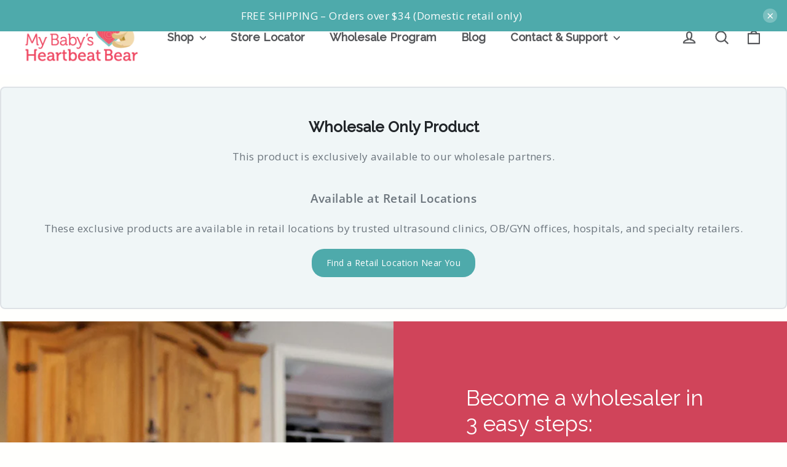

--- FILE ---
content_type: text/html; charset=utf-8
request_url: https://www.mybabysheartbeatbear.com/products/retailers-page
body_size: 56917
content:
<!doctype html>
<html class="no-js" lang="en" dir="ltr">
<head>
 

               <script type='text/javascript'>var easylockdownLocationDisabled = true;</script> <script type='text/javascript' src='//www.mybabysheartbeatbear.com/apps/easylockdown/easylockdown-1.0.8.min.js' data-no-instant></script> <script type='text/javascript'>if( typeof InstantClick == 'object' ) easylockdown.clearData();</script> <style type="text/css">#easylockdown-password-form{padding:30px 0;text-align:center}#easylockdown-wrapper,.easylockdown-form-holder{display:inline-block}#easylockdown-password{vertical-align:top;margin-bottom:16px;padding:8px 15px;line-height:1.2em;outline:0;box-shadow:none}#easylockdown-password-error{display:none;color:#fb8077;text-align:left}#easylockdown-password-error.easylockdown-error{border:1px solid #fb8077}#easylockdown-password-form-button:not(.easylockdown-native-styles){vertical-align:top;display:inline-block!important;height:auto!important;padding:8px 15px;background:#777;border-radius:3px;color:#fff!important;line-height:1.2em;text-decoration:none!important}.easylockdown-instantclick-fix,.easylockdown-item-selector{position:absolute;z-index:-999;display:none;height:0;width:0;font-size:0;line-height:0}.easylockdown-collection-item[data-eld-loc-can],.easylockdown-item-selector+*,.easylockdown-item[data-eld-loc-can]{display:none}.easylockdown404-content-container{padding:50px;text-align:center}.easylockdown404-title-holder .easylockdown-title-404{display:block;margin:0 0 1rem;font-size:2rem;line-height:2.5rem}</style> 















<script type='text/javascript'>easylockdown.hideLinks.push('*[href$="/collections/coll_wholesale_only"],*[data-eld-collection-handle="coll_wholesale_only"],*[href$="/collections/digital-marketing"],*[data-eld-collection-handle="digital-marketing"],*[href$="/collections/sponsorship"],*[data-eld-collection-handle="sponsorship"]');</script>





<script type='text/javascript'>easylockdown.hideLinks.push('*[href$="/products/mp3-module"],*[href*="/products/mp3-module/"],*[href*="/products/mp3-module?"],*[href*="/products/mp3-module#"],*[data-eld-product-handle="mp3-module"]');</script>











<script type='text/javascript'>easylockdown.hideLinks.push('*[href$="/collections/bargain-cave"],*[data-eld-collection-handle="bargain-cave"],*[href$="/collections/digital-marketing"],*[data-eld-collection-handle="digital-marketing"],*[href$="/collections/sponsorship"],*[data-eld-collection-handle="sponsorship"],*[href$="/collections/coll_supplies"],*[data-eld-collection-handle="coll_supplies"]');</script>





<meta name="robots" content="noindex,nofollow">

<script type='text/javascript'>
  if( typeof easylockdown == 'object' ) {
    easylockdown.localeRootUrl = '';
    easylockdown.router('/pages/product-restricted'); 

    easylockdown.onReady(function(e){
      easylockdown.hideAllLinks();
    });
  }
</script>
<style>
  .easylockdown-content[style="display:none;"]{
    display: block !important;
    visibility: hidden;
  }
</style>
  <meta charset="utf-8">
  <meta http-equiv="X-UA-Compatible" content="IE=edge,chrome=1">
  <meta name="viewport" content="width=device-width,initial-scale=1">
  <meta name="theme-color" content="#f05267">
  <link rel="canonical" href="https://www.mybabysheartbeatbear.com/products/retailers-page">
  <link rel="preconnect" href="https://cdn.shopify.com" crossorigin>
  <link rel="preconnect" href="https://fonts.shopifycdn.com" crossorigin>
  <link rel="dns-prefetch" href="https://productreviews.shopifycdn.com">
  <link rel="dns-prefetch" href="https://ajax.googleapis.com">
  <link rel="dns-prefetch" href="https://maps.googleapis.com">
  <link rel="dns-prefetch" href="https://maps.gstatic.com"><link rel="shortcut icon" href="//www.mybabysheartbeatbear.com/cdn/shop/files/MBHB_Icon_1ca5aa50-4c7b-41dc-8ce3-7b007bc26f8e_32x32.png?v=1739490473" type="image/png" /><title>Join our Retailers Page - My Baby&#39;s Heartbeat Bear
</title>
<meta name="description" content="My Baby&#39;s Heartbeat Bear - Be a Retailer"><meta property="og:site_name" content="My Baby&#39;s Heartbeat Bear">
<meta property="og:url" content="https://www.mybabysheartbeatbear.com/products/retailers-page">
<meta property="og:title" content="Join our Retailers Page">
<meta property="og:type" content="product">
<meta property="og:description" content="My Baby&#39;s Heartbeat Bear - Be a Retailer"><meta property="og:image" content="http://www.mybabysheartbeatbear.com/cdn/shop/products/retailer-advertisers2.jpg?v=1572386009">
  <meta property="og:image:secure_url" content="https://www.mybabysheartbeatbear.com/cdn/shop/products/retailer-advertisers2.jpg?v=1572386009">
  <meta property="og:image:width" content="576">
  <meta property="og:image:height" content="576"><meta name="twitter:site" content="@heartbeat_bear">
<meta name="twitter:card" content="summary_large_image">
<meta name="twitter:title" content="Join our Retailers Page">
<meta name="twitter:description" content="My Baby&#39;s Heartbeat Bear - Be a Retailer">
<style data-shopify>@font-face {
  font-family: Raleway;
  font-weight: 400;
  font-style: normal;
  font-display: swap;
  src: url("//www.mybabysheartbeatbear.com/cdn/fonts/raleway/raleway_n4.2c76ddd103ff0f30b1230f13e160330ff8b2c68a.woff2") format("woff2"),
       url("//www.mybabysheartbeatbear.com/cdn/fonts/raleway/raleway_n4.c057757dddc39994ad5d9c9f58e7c2c2a72359a9.woff") format("woff");
}

  @font-face {
  font-family: "Open Sans";
  font-weight: 400;
  font-style: normal;
  font-display: swap;
  src: url("//www.mybabysheartbeatbear.com/cdn/fonts/open_sans/opensans_n4.c32e4d4eca5273f6d4ee95ddf54b5bbb75fc9b61.woff2") format("woff2"),
       url("//www.mybabysheartbeatbear.com/cdn/fonts/open_sans/opensans_n4.5f3406f8d94162b37bfa232b486ac93ee892406d.woff") format("woff");
}


  @font-face {
  font-family: "Open Sans";
  font-weight: 600;
  font-style: normal;
  font-display: swap;
  src: url("//www.mybabysheartbeatbear.com/cdn/fonts/open_sans/opensans_n6.15aeff3c913c3fe570c19cdfeed14ce10d09fb08.woff2") format("woff2"),
       url("//www.mybabysheartbeatbear.com/cdn/fonts/open_sans/opensans_n6.14bef14c75f8837a87f70ce22013cb146ee3e9f3.woff") format("woff");
}

  @font-face {
  font-family: "Open Sans";
  font-weight: 400;
  font-style: italic;
  font-display: swap;
  src: url("//www.mybabysheartbeatbear.com/cdn/fonts/open_sans/opensans_i4.6f1d45f7a46916cc95c694aab32ecbf7509cbf33.woff2") format("woff2"),
       url("//www.mybabysheartbeatbear.com/cdn/fonts/open_sans/opensans_i4.4efaa52d5a57aa9a57c1556cc2b7465d18839daa.woff") format("woff");
}

  @font-face {
  font-family: "Open Sans";
  font-weight: 600;
  font-style: italic;
  font-display: swap;
  src: url("//www.mybabysheartbeatbear.com/cdn/fonts/open_sans/opensans_i6.828bbc1b99433eacd7d50c9f0c1bfe16f27b89a3.woff2") format("woff2"),
       url("//www.mybabysheartbeatbear.com/cdn/fonts/open_sans/opensans_i6.a79e1402e2bbd56b8069014f43ff9c422c30d057.woff") format("woff");
}

</style><link href="//www.mybabysheartbeatbear.com/cdn/shop/t/58/assets/theme.css?v=134484679493214066431750833383" rel="stylesheet" type="text/css" media="all" />
  <link href="//www.mybabysheartbeatbear.com/cdn/shop/t/58/assets/custom.css?v=46262688017914744221758912579" rel="stylesheet" type="text/css" media="all" />
<style data-shopify>:root {
    --typeHeaderPrimary: Raleway;
    --typeHeaderFallback: sans-serif;
    --typeHeaderSize: 35px;
    --typeHeaderWeight: 400;
    --typeHeaderLineHeight: 1.2;
    --typeHeaderSpacing: 0.0em;

    --typeBasePrimary:"Open Sans";
    --typeBaseFallback:sans-serif;
    --typeBaseSize: 17px;
    --typeBaseWeight: 400;
    --typeBaseLineHeight: 1.6;
    --typeBaseSpacing: 0.025em;

    --iconWeight: 5px;
    --iconLinecaps: round;

    --animateImagesStyle: zoom-fade;
    --animateImagesStyleSmall: zoom-fade-small;
    --animateSectionsBackgroundStyle: paint-across;
    --animateSectionsTextStyle: rise-up;
    --animateSectionsTextStyleAppendOut: rise-up-out;

    --colorAnnouncement: #4eaaab;
    --colorAnnouncementText: #ffffff;

    --colorBody: #fffffd;
    --colorBodyAlpha05: rgba(255, 255, 253, 0.05);
    --colorBodyDim: #ffffe3;
    --colorBodyLightDim: #fffff3;
    --colorBodyMediumDim: #ffffe9;

    --colorBorder: #e8e8e1;

    --colorBtnPrimary: #f05267;
    --colorBtnPrimaryDim: #ee3b52;
    --colorBtnPrimaryText: #ffffff;

    --colorCartDot: #f05267;

    --colorDrawers: #ffffff;
    --colorDrawersDim: #f2f2f2;
    --colorDrawerBorder: #e8e8e1;
    --colorDrawerText: #55575a;
    --colorDrawerTextDarken: #303133;
    --colorDrawerButton: #f05267;
    --colorDrawerButtonText: #ffffff;

    --colorFooter: #f05267;
    --colorFooterText: #ffffff;
    --colorFooterTextAlpha01: rgba(255, 255, 255, 0.1);
    --colorFooterTextAlpha012: rgba(255, 255, 255, 0.12);
    --colorFooterTextAlpha06: rgba(255, 255, 255, 0.6);

    --colorHeroText: #ffffff;

    --colorInputBg: #fffffd;
    --colorInputBgDim: #ffffe3;
    --colorInputBgDark: #ffffca;
    --colorInputText: #55575a;

    --colorLink: #55575a;

    --colorModalBg: rgba(85, 87, 90, 0.6);

    --colorNav: #ffffff;
    --colorNavText: #4eaaab;

    --colorSalePrice: #f05267;
    --colorSaleTag: #4eaaab;
    --colorSaleTagText: #ffffff;

    --colorTextBody: #55575a;
    --colorTextBodyAlpha0025: rgba(85, 87, 90, 0.03);
    --colorTextBodyAlpha005: rgba(85, 87, 90, 0.05);
    --colorTextBodyAlpha008: rgba(85, 87, 90, 0.08);
    --colorTextBodyAlpha01: rgba(85, 87, 90, 0.1);
    --colorTextBodyAlpha035: rgba(85, 87, 90, 0.35);

    --colorSmallImageBg: #ffffff;
    --colorLargeImageBg: #55575a;

    --urlIcoSelect: url(//www.mybabysheartbeatbear.com/cdn/shop/t/58/assets/ico-select.svg);
    --urlIcoSelectFooter: url(//www.mybabysheartbeatbear.com/cdn/shop/t/58/assets/ico-select-footer.svg);
    --urlIcoSelectWhite: url(//www.mybabysheartbeatbear.com/cdn/shop/t/58/assets/ico-select-white.svg);

    --urlButtonArrowPng: url(//www.mybabysheartbeatbear.com/cdn/shop/t/58/assets/button-arrow.png);
    --urlButtonArrow2xPng: url(//www.mybabysheartbeatbear.com/cdn/shop/t/58/assets/button-arrow-2x.png);
    --urlButtonArrowBlackPng: url(//www.mybabysheartbeatbear.com/cdn/shop/t/58/assets/button-arrow-black.png);
    --urlButtonArrowBlack2xPng: url(//www.mybabysheartbeatbear.com/cdn/shop/t/58/assets/button-arrow-black-2x.png);

    --sizeChartMargin: 25px 0;
    --sizeChartIconMargin: 5px;

    --newsletterReminderPadding: 30px 35px;

    /*Shop Pay Installments*/
    --color-body-text: #55575a;
    --color-body: #fffffd;
    --color-bg: #fffffd;
  }

  
.collection-hero__content:before,
  .hero__image-wrapper:before,
  .hero__media:before {
    background-image: linear-gradient(to bottom, rgba(85, 87, 90, 0.0) 0%, rgba(85, 87, 90, 0.0) 40%, rgba(0, 0, 0, 0.62) 100%);
  }

  .skrim__item-content .skrim__overlay:after {
    background-image: linear-gradient(to bottom, rgba(85, 87, 90, 0.0) 30%, rgba(0, 0, 0, 0.62) 100%);
  }

  .placeholder-content {
    background-image: linear-gradient(100deg, #ffffff 40%, #f7f7f7 63%, #ffffff 79%);
  }</style><script>
    document.documentElement.className = document.documentElement.className.replace('no-js', 'js');

    window.theme = window.theme || {};
    theme.routes = {
      home: "/",
      cart: "/cart.js",
      cartPage: "/cart",
      cartAdd: "/cart/add.js",
      cartChange: "/cart/change.js",
      search: "/search",
      predictiveSearch: "/search/suggest"
    };
    theme.strings = {
      soldOut: "Sold Out",
      unavailable: "Unavailable",
      inStockLabel: "In stock, ready to ship",
      oneStockLabel: "Low stock - [count] item left",
      otherStockLabel: "Low stock - [count] items left",
      willNotShipUntil: "Ready to ship [date]",
      willBeInStockAfter: "Back in stock [date]",
      waitingForStock: "Backordered, shipping soon",
      cartSavings: "You're saving [savings]",
      cartEmpty: "Your cart is currently empty.",
      cartTermsConfirmation: "You must agree with the terms and conditions of sales to check out",
      searchCollections: "Collections",
      searchPages: "Pages",
      searchArticles: "Articles",
      maxQuantity: "You can only have [quantity] of [title] in your cart."
    };
    theme.settings = {
      cartType: "drawer",
      isCustomerTemplate: false,
      moneyFormat: "${{amount}}",
      predictiveSearch: true,
      predictiveSearchType: null,
      quickView: true,
      themeName: 'Motion',
      themeVersion: "10.6.1"
    };
  </script>
    <script src="https://code.jquery.com/jquery-3.7.1.js" integrity="sha256-eKhayi8LEQwp4NKxN+CfCh+3qOVUtJn3QNZ0TciWLP4=" crossorigin="anonymous"></script>
   <link rel="stylesheet" type="text/css" href="https://cdn.jsdelivr.net/npm/slick-carousel@1.8.1/slick/slick.css">

  <!-- Slick Carousel JS -->
  <script type="text/javascript" src="https://cdn.jsdelivr.net/npm/slick-carousel@1.8.1/slick/slick.min.js"></script>
<link rel="stylesheet" href="https://cdnjs.cloudflare.com/ajax/libs/font-awesome/6.7.2/css/all.min.css" integrity="sha512-Evv84Mr4kqVGRNSgIGL/F/aIDqQb7xQ2vcrdIwxfjThSH8CSR7PBEakCr51Ck+w+/U6swU2Im1vVX0SVk9ABhg==" crossorigin="anonymous" referrerpolicy="no-referrer" />
 
  <script>window.performance && window.performance.mark && window.performance.mark('shopify.content_for_header.start');</script><meta name="google-site-verification" content="Lw6PoFhlqTIAOyD-7rFmTi1ghBP9HLkIdXDRwVGvr-g">
<meta id="shopify-digital-wallet" name="shopify-digital-wallet" content="/6832783418/digital_wallets/dialog">
<meta name="shopify-checkout-api-token" content="f6019696182d2fee7f67026954f68430">
<meta id="in-context-paypal-metadata" data-shop-id="6832783418" data-venmo-supported="true" data-environment="production" data-locale="en_US" data-paypal-v4="true" data-currency="USD">
<link rel="alternate" type="application/json+oembed" href="https://www.mybabysheartbeatbear.com/products/retailers-page.oembed">
<script async="async" src="/checkouts/internal/preloads.js?locale=en-US"></script>
<script id="shopify-features" type="application/json">{"accessToken":"f6019696182d2fee7f67026954f68430","betas":["rich-media-storefront-analytics"],"domain":"www.mybabysheartbeatbear.com","predictiveSearch":true,"shopId":6832783418,"locale":"en"}</script>
<script>var Shopify = Shopify || {};
Shopify.shop = "mybabysheartbeatbear.myshopify.com";
Shopify.locale = "en";
Shopify.currency = {"active":"USD","rate":"1.0"};
Shopify.country = "US";
Shopify.theme = {"name":"MBHB 3.0","id":134782222415,"schema_name":"Motion","schema_version":"10.6.1","theme_store_id":847,"role":"main"};
Shopify.theme.handle = "null";
Shopify.theme.style = {"id":null,"handle":null};
Shopify.cdnHost = "www.mybabysheartbeatbear.com/cdn";
Shopify.routes = Shopify.routes || {};
Shopify.routes.root = "/";</script>
<script type="module">!function(o){(o.Shopify=o.Shopify||{}).modules=!0}(window);</script>
<script>!function(o){function n(){var o=[];function n(){o.push(Array.prototype.slice.apply(arguments))}return n.q=o,n}var t=o.Shopify=o.Shopify||{};t.loadFeatures=n(),t.autoloadFeatures=n()}(window);</script>
<script id="shop-js-analytics" type="application/json">{"pageType":"product"}</script>
<script defer="defer" async type="module" src="//www.mybabysheartbeatbear.com/cdn/shopifycloud/shop-js/modules/v2/client.init-shop-cart-sync_BdyHc3Nr.en.esm.js"></script>
<script defer="defer" async type="module" src="//www.mybabysheartbeatbear.com/cdn/shopifycloud/shop-js/modules/v2/chunk.common_Daul8nwZ.esm.js"></script>
<script type="module">
  await import("//www.mybabysheartbeatbear.com/cdn/shopifycloud/shop-js/modules/v2/client.init-shop-cart-sync_BdyHc3Nr.en.esm.js");
await import("//www.mybabysheartbeatbear.com/cdn/shopifycloud/shop-js/modules/v2/chunk.common_Daul8nwZ.esm.js");

  window.Shopify.SignInWithShop?.initShopCartSync?.({"fedCMEnabled":true,"windoidEnabled":true});

</script>
<script>(function() {
  var isLoaded = false;
  function asyncLoad() {
    if (isLoaded) return;
    isLoaded = true;
    var urls = ["https:\/\/d23dclunsivw3h.cloudfront.net\/redirect-app.js?shop=mybabysheartbeatbear.myshopify.com","https:\/\/reorder-master.hulkapps.com\/reorderjs\/re-order.js?1646032249\u0026shop=mybabysheartbeatbear.myshopify.com","https:\/\/cf.storeify.app\/js\/frontend\/scripttag.js?shop=mybabysheartbeatbear.myshopify.com","https:\/\/shipping-bar.conversionbear.com\/script?app=shipping_bar\u0026shop=mybabysheartbeatbear.myshopify.com","https:\/\/cdn.shopify.com\/s\/files\/1\/0875\/2064\/files\/spinstudio-front2-1.0.0.min.js?shop=mybabysheartbeatbear.myshopify.com","\/\/cdn.shopify.com\/s\/files\/1\/0875\/2064\/files\/spinstudio-front_auto-1.0.0.min.js?shop=mybabysheartbeatbear.myshopify.com","https:\/\/cdn.nfcube.com\/instafeed-71a665390ce94a4f1201a8e60ce0c7e6.js?shop=mybabysheartbeatbear.myshopify.com","https:\/\/cdn.roseperl.com\/storelocator-prod\/setting\/mybabysheartbeatbear-1765470422.js?shop=mybabysheartbeatbear.myshopify.com","https:\/\/cdn.roseperl.com\/storelocator-prod\/wtb\/mybabysheartbeatbear-1765470423.js?shop=mybabysheartbeatbear.myshopify.com","https:\/\/cdn.roseperl.com\/storelocator-prod\/fo\/mybabysheartbeatbear-1765470423.js?shop=mybabysheartbeatbear.myshopify.com"];
    for (var i = 0; i < urls.length; i++) {
      var s = document.createElement('script');
      s.type = 'text/javascript';
      s.async = true;
      s.src = urls[i];
      var x = document.getElementsByTagName('script')[0];
      x.parentNode.insertBefore(s, x);
    }
  };
  if(window.attachEvent) {
    window.attachEvent('onload', asyncLoad);
  } else {
    window.addEventListener('load', asyncLoad, false);
  }
})();</script>
<script id="__st">var __st={"a":6832783418,"offset":-18000,"reqid":"e6221f79-ea82-41fb-ac3c-21990e77912f-1768982097","pageurl":"www.mybabysheartbeatbear.com\/products\/retailers-page","u":"52ecc5fca5ac","p":"product","rtyp":"product","rid":1298556846138};</script>
<script>window.ShopifyPaypalV4VisibilityTracking = true;</script>
<script id="captcha-bootstrap">!function(){'use strict';const t='contact',e='account',n='new_comment',o=[[t,t],['blogs',n],['comments',n],[t,'customer']],c=[[e,'customer_login'],[e,'guest_login'],[e,'recover_customer_password'],[e,'create_customer']],r=t=>t.map((([t,e])=>`form[action*='/${t}']:not([data-nocaptcha='true']) input[name='form_type'][value='${e}']`)).join(','),a=t=>()=>t?[...document.querySelectorAll(t)].map((t=>t.form)):[];function s(){const t=[...o],e=r(t);return a(e)}const i='password',u='form_key',d=['recaptcha-v3-token','g-recaptcha-response','h-captcha-response',i],f=()=>{try{return window.sessionStorage}catch{return}},m='__shopify_v',_=t=>t.elements[u];function p(t,e,n=!1){try{const o=window.sessionStorage,c=JSON.parse(o.getItem(e)),{data:r}=function(t){const{data:e,action:n}=t;return t[m]||n?{data:e,action:n}:{data:t,action:n}}(c);for(const[e,n]of Object.entries(r))t.elements[e]&&(t.elements[e].value=n);n&&o.removeItem(e)}catch(o){console.error('form repopulation failed',{error:o})}}const l='form_type',E='cptcha';function T(t){t.dataset[E]=!0}const w=window,h=w.document,L='Shopify',v='ce_forms',y='captcha';let A=!1;((t,e)=>{const n=(g='f06e6c50-85a8-45c8-87d0-21a2b65856fe',I='https://cdn.shopify.com/shopifycloud/storefront-forms-hcaptcha/ce_storefront_forms_captcha_hcaptcha.v1.5.2.iife.js',D={infoText:'Protected by hCaptcha',privacyText:'Privacy',termsText:'Terms'},(t,e,n)=>{const o=w[L][v],c=o.bindForm;if(c)return c(t,g,e,D).then(n);var r;o.q.push([[t,g,e,D],n]),r=I,A||(h.body.append(Object.assign(h.createElement('script'),{id:'captcha-provider',async:!0,src:r})),A=!0)});var g,I,D;w[L]=w[L]||{},w[L][v]=w[L][v]||{},w[L][v].q=[],w[L][y]=w[L][y]||{},w[L][y].protect=function(t,e){n(t,void 0,e),T(t)},Object.freeze(w[L][y]),function(t,e,n,w,h,L){const[v,y,A,g]=function(t,e,n){const i=e?o:[],u=t?c:[],d=[...i,...u],f=r(d),m=r(i),_=r(d.filter((([t,e])=>n.includes(e))));return[a(f),a(m),a(_),s()]}(w,h,L),I=t=>{const e=t.target;return e instanceof HTMLFormElement?e:e&&e.form},D=t=>v().includes(t);t.addEventListener('submit',(t=>{const e=I(t);if(!e)return;const n=D(e)&&!e.dataset.hcaptchaBound&&!e.dataset.recaptchaBound,o=_(e),c=g().includes(e)&&(!o||!o.value);(n||c)&&t.preventDefault(),c&&!n&&(function(t){try{if(!f())return;!function(t){const e=f();if(!e)return;const n=_(t);if(!n)return;const o=n.value;o&&e.removeItem(o)}(t);const e=Array.from(Array(32),(()=>Math.random().toString(36)[2])).join('');!function(t,e){_(t)||t.append(Object.assign(document.createElement('input'),{type:'hidden',name:u})),t.elements[u].value=e}(t,e),function(t,e){const n=f();if(!n)return;const o=[...t.querySelectorAll(`input[type='${i}']`)].map((({name:t})=>t)),c=[...d,...o],r={};for(const[a,s]of new FormData(t).entries())c.includes(a)||(r[a]=s);n.setItem(e,JSON.stringify({[m]:1,action:t.action,data:r}))}(t,e)}catch(e){console.error('failed to persist form',e)}}(e),e.submit())}));const S=(t,e)=>{t&&!t.dataset[E]&&(n(t,e.some((e=>e===t))),T(t))};for(const o of['focusin','change'])t.addEventListener(o,(t=>{const e=I(t);D(e)&&S(e,y())}));const B=e.get('form_key'),M=e.get(l),P=B&&M;t.addEventListener('DOMContentLoaded',(()=>{const t=y();if(P)for(const e of t)e.elements[l].value===M&&p(e,B);[...new Set([...A(),...v().filter((t=>'true'===t.dataset.shopifyCaptcha))])].forEach((e=>S(e,t)))}))}(h,new URLSearchParams(w.location.search),n,t,e,['guest_login'])})(!0,!0)}();</script>
<script integrity="sha256-4kQ18oKyAcykRKYeNunJcIwy7WH5gtpwJnB7kiuLZ1E=" data-source-attribution="shopify.loadfeatures" defer="defer" src="//www.mybabysheartbeatbear.com/cdn/shopifycloud/storefront/assets/storefront/load_feature-a0a9edcb.js" crossorigin="anonymous"></script>
<script data-source-attribution="shopify.dynamic_checkout.dynamic.init">var Shopify=Shopify||{};Shopify.PaymentButton=Shopify.PaymentButton||{isStorefrontPortableWallets:!0,init:function(){window.Shopify.PaymentButton.init=function(){};var t=document.createElement("script");t.src="https://www.mybabysheartbeatbear.com/cdn/shopifycloud/portable-wallets/latest/portable-wallets.en.js",t.type="module",document.head.appendChild(t)}};
</script>
<script data-source-attribution="shopify.dynamic_checkout.buyer_consent">
  function portableWalletsHideBuyerConsent(e){var t=document.getElementById("shopify-buyer-consent"),n=document.getElementById("shopify-subscription-policy-button");t&&n&&(t.classList.add("hidden"),t.setAttribute("aria-hidden","true"),n.removeEventListener("click",e))}function portableWalletsShowBuyerConsent(e){var t=document.getElementById("shopify-buyer-consent"),n=document.getElementById("shopify-subscription-policy-button");t&&n&&(t.classList.remove("hidden"),t.removeAttribute("aria-hidden"),n.addEventListener("click",e))}window.Shopify?.PaymentButton&&(window.Shopify.PaymentButton.hideBuyerConsent=portableWalletsHideBuyerConsent,window.Shopify.PaymentButton.showBuyerConsent=portableWalletsShowBuyerConsent);
</script>
<script data-source-attribution="shopify.dynamic_checkout.cart.bootstrap">document.addEventListener("DOMContentLoaded",(function(){function t(){return document.querySelector("shopify-accelerated-checkout-cart, shopify-accelerated-checkout")}if(t())Shopify.PaymentButton.init();else{new MutationObserver((function(e,n){t()&&(Shopify.PaymentButton.init(),n.disconnect())})).observe(document.body,{childList:!0,subtree:!0})}}));
</script>
<link id="shopify-accelerated-checkout-styles" rel="stylesheet" media="screen" href="https://www.mybabysheartbeatbear.com/cdn/shopifycloud/portable-wallets/latest/accelerated-checkout-backwards-compat.css" crossorigin="anonymous">
<style id="shopify-accelerated-checkout-cart">
        #shopify-buyer-consent {
  margin-top: 1em;
  display: inline-block;
  width: 100%;
}

#shopify-buyer-consent.hidden {
  display: none;
}

#shopify-subscription-policy-button {
  background: none;
  border: none;
  padding: 0;
  text-decoration: underline;
  font-size: inherit;
  cursor: pointer;
}

#shopify-subscription-policy-button::before {
  box-shadow: none;
}

      </style>

<script>window.performance && window.performance.mark && window.performance.mark('shopify.content_for_header.end');</script>

  <script src="//www.mybabysheartbeatbear.com/cdn/shop/t/58/assets/vendor-scripts-v14.js" defer="defer"></script><script src="//www.mybabysheartbeatbear.com/cdn/shop/t/58/assets/theme.js?v=89487364212572361281750834763" defer="defer"></script><script src="//www.mybabysheartbeatbear.com/cdn/shop/t/58/assets/custom.js?v=135899047951330067511764882791" type="text/javascript"></script>

   <script>
    var appEnvironment = 'storelocator-prod';
    var shopHash = 'f4a7f9c7ccae3c928f7463ae2fe4728f';
</script>

<script>
    
    
    SCASLShopifyProduct = {id:1298556846138,handle:'retailers-page',title:"Join our Retailers Page",variants: [{"id":12132540842042,"title":"Default Title","option1":"Default Title","option2":null,"option3":null,"sku":"616","requires_shipping":false,"taxable":true,"featured_image":null,"available":true,"name":"Join our Retailers Page","public_title":null,"options":["Default Title"],"price":9900,"weight":5,"compare_at_price":null,"inventory_management":"shopify","barcode":"40842042","requires_selling_plan":false,"selling_plan_allocations":[],"quantity_rule":{"min":1,"max":null,"increment":1}}],tags: ["Coll_Supplies","Coll_Wholesale","Coll_Wholesale_Animal","coll_wholesale_only","sponsorship","Website Marketing: Retailers Page"],collections: [{"id":76234981434,"handle":"all","title":"All","updated_at":"2026-01-20T12:43:49-05:00","body_html":"","published_at":"2018-07-23T13:44:46-04:00","sort_order":"best-selling","template_suffix":"view-48","disjunctive":false,"rules":[{"column":"variant_price","relation":"greater_than","condition":".01"},{"column":"type","relation":"not_equals","condition":"mws_apo_generated"}],"published_scope":"global"},{"id":69766283322,"handle":"coll_wholesale_animal","title":"Coll_Wholesale_Animal","updated_at":"2026-01-20T07:10:55-05:00","body_html":"","published_at":"2018-07-06T14:51:19-04:00","sort_order":"best-selling","template_suffix":"view-48","disjunctive":false,"rules":[{"column":"tag","relation":"equals","condition":"Coll_Wholesale_Animal"},{"column":"type","relation":"not_equals","condition":"mws_apo_generated"}],"published_scope":"global"},{"id":69775196218,"handle":"coll_wholesale_only","title":"Coll_Wholesale_Only","updated_at":"2026-01-20T07:10:55-05:00","body_html":"","published_at":"2018-07-06T14:51:19-04:00","sort_order":"manual","template_suffix":"view-48","disjunctive":false,"rules":[{"column":"tag","relation":"equals","condition":"coll_wholesale_only"}],"published_scope":"global"},{"id":271020490831,"handle":"digital-marketing","updated_at":"2026-01-02T07:10:42-05:00","published_at":"2022-11-02T10:41:35-04:00","sort_order":"created-desc","template_suffix":"","published_scope":"global","title":"Digital Marketing","body_html":""},{"id":91107196986,"handle":"sponsorship","title":"Sponsorship \u0026 Promotional Tools","updated_at":"2026-01-02T07:10:42-05:00","body_html":"\u003ch2\u003eLet \u003cstrong\u003eour spotlight\u003c\/strong\u003e shine onto \u003cem\u003eyour company\u003c\/em\u003e\n\u003c\/h2\u003e","published_at":"2019-07-18T13:16:59-04:00","sort_order":"manual","template_suffix":"","disjunctive":false,"rules":[{"column":"tag","relation":"equals","condition":"sponsorship"},{"column":"type","relation":"not_equals","condition":"mws_apo_generated"}],"published_scope":"global","image":{"created_at":"2021-02-26T13:19:06-05:00","alt":"Sponsorship \u0026 Promotional Tools","width":1702,"height":1133,"src":"\/\/www.mybabysheartbeatbear.com\/cdn\/shop\/collections\/b6f17f7c90ff7732b4ef16fa8d3b2de1.jpg?v=1614363546"}},{"id":72041857082,"handle":"coll_supplies","title":"Supplies","updated_at":"2026-01-19T07:10:29-05:00","body_html":"","published_at":"2018-07-06T14:51:18-04:00","sort_order":"manual","template_suffix":"view-48","disjunctive":false,"rules":[{"column":"tag","relation":"equals","condition":"Coll_Supplies"},{"column":"type","relation":"not_equals","condition":"mws_apo_generated"}],"published_scope":"global"}],vendor: "mybabysheartbeatbear",};
</script>

  


<script>
  document.addEventListener("DOMContentLoaded", function(event) {
    const style = document.getElementById('wsg-custom-style');
    if (typeof window.isWsgCustomer != "undefined" && isWsgCustomer) {
      style.innerHTML = `
        ${style.innerHTML} 
        /* A friend of hideWsg - this will _show_ only for wsg customers. Add class to an element to use */
        .showWsg {
          display: unset;
        }
        /* wholesale only CSS */
        .additional-checkout-buttons, .shopify-payment-button {
          display: none !important;
        }
        .wsg-proxy-container select {
          background-color: 
          ${
        document.querySelector('input').style.backgroundColor
          ? document.querySelector('input').style.backgroundColor
          : 'white'
        } !important;
        }
      `;
    } else {
      style.innerHTML = `
        ${style.innerHTML}
        /* Add CSS rules here for NOT wsg customers - great to hide elements from retail when we can't access the code driving the element */
        
      `;
    }

    if (typeof window.embedButtonBg !== undefined && typeof window.embedButtonText !== undefined && window.embedButtonBg !== window.embedButtonText) {
      style.innerHTML = `
        ${style.innerHTML}
        .wsg-button-fix {
          background: ${embedButtonBg} !important;
          border-color: ${embedButtonBg} !important;
          color: ${embedButtonText} !important;
        }
      `;
    }

    // =========================
    //         CUSTOM JS
    // ==========================
    if (document.querySelector(".wsg-proxy-container")) {
      initNodeObserver(wsgCustomJs);
    }
  })

  function wsgCustomJs() {

    // update button classes
    const button = document.querySelectorAll(".wsg-button-fix");
    let buttonClass = "xxButtonClassesHerexx";
    buttonClass = buttonClass.split(" ");
    for (let i = 0; i < button.length; i++) {
      button[i].classList.add(... buttonClass);
    }

    // wsgCustomJs window placeholder
    // update secondary btn color on proxy cart
   if (document.getElementById("wsg-checkout-one")) {
     const checkoutButton = document.getElementById("wsg-checkout-one");
      let wsgBtnColor = window.getComputedStyle(checkoutButton).backgroundColor;
      let wsgBtnBackground = "none";
      let wsgBtnBorder = "thin solid " + wsgBtnColor;
      let wsgBtnPadding = window.getComputedStyle(checkoutButton).padding;
      let spofBtn = document.querySelectorAll(".spof-btn");
      for (let i = 0; i < spofBtn.length; i++) {
        spofBtn[i].style.background = wsgBtnBackground;
        spofBtn[i].style.color = wsgBtnColor;
        spofBtn[i].style.border = wsgBtnBorder;
        spofBtn[i].style.padding = wsgBtnPadding;
      }
    }

    // update Quick Order Form label
    if (typeof window.embedSPOFLabel != "undefined" && embedSPOFLabel) {
      document.querySelectorAll(".spof-btn").forEach(function(spofBtn) {
        spofBtn.removeAttribute("data-translation-selector");
        spofBtn.innerHTML = embedSPOFLabel;
      });
    }
  }

  function initNodeObserver(onChangeNodeCallback) {

    // Select the node that will be observed for mutations
    const targetNode = document.querySelector(".wsg-proxy-container");

    // Options for the observer (which mutations to observe)
    const config = {
      attributes: true,
      childList: true,
      subtree: true
    };

    // Callback function to execute when mutations are observed
    const callback = function(mutationsList, observer) {
      for (const mutation of mutationsList) {
        if (mutation.type === 'childList') {
          onChangeNodeCallback();
          observer.disconnect();
        }
      }
    };

    // Create an observer instance linked to the callback function
    const observer = new MutationObserver(callback);

    // Start observing the target node for configured mutations
    observer.observe(targetNode, config);
  }
</script>


<style id="wsg-custom-style">
  /* A friend of hideWsg - this will _show_ only for wsg customers. Add class to an element to use */
  .showWsg {
    display: none;
  }
  /* Signup/login */
  #wsg-signup select,
  #wsg-signup input,
  #wsg-signup textarea {
    height: 46px;
    border: thin solid #d1d1d1;
    padding: 6px 10px;
  }
  #wsg-signup textarea {
    min-height: 100px;
  }
  .wsg-login-input {
    height: 46px;
    border: thin solid #d1d1d1;
    padding: 6px 10px;
  }
  #wsg-signup select {
  }
/*   Quick Order Form */
  .wsg-table td {
    border: none;
    min-width: 150px;
  }
  .wsg-table tr {
    border-bottom: thin solid #d1d1d1; 
    border-left: none;
  }
  .wsg-table input[type="number"] {
    border: thin solid #d1d1d1;
    padding: 5px 15px;
    min-height: 42px;
  }
  #wsg-spof-link a {
    text-decoration: inherit;
    color: inherit;
  }
  .wsg-proxy-container {
    margin-top: 0% !important;
  }
  @media screen and (max-width:768px){
    .wsg-proxy-container .wsg-table input[type="number"] {
        max-width: 80%; 
    }
    .wsg-center img {
      width: 50px !important;
    }
    .wsg-variant-price-area {
      min-width: 70px !important;
    }
  }
  /* Submit button */
  #wsg-cart-update{
    padding: 8px 10px;
    min-height: 45px;
    max-width: 100% !important;
  }
  .wsg-table {
    background: inherit !important;
  }
  .wsg-spof-container-main {
    background: inherit !important;
  }
  /* General fixes */
  .wsg-hide-prices {
    opacity: 0;
  }
  .wsg-ws-only .button {
    margin: 0;
  }
</style>








<!-- BEGIN app block: shopify://apps/hulk-form-builder/blocks/app-embed/b6b8dd14-356b-4725-a4ed-77232212b3c3 --><!-- BEGIN app snippet: hulkapps-formbuilder-theme-ext --><script type="text/javascript">
  
  if (typeof window.formbuilder_customer != "object") {
        window.formbuilder_customer = {}
  }

  window.hulkFormBuilder = {
    form_data: {"form_dwNF5lpxTxExSXpGejO_sQ":{"uuid":"dwNF5lpxTxExSXpGejO_sQ","form_name":"Furbaby Signup","form_data":{"div_back_gradient_1":"#4eaaab","div_back_gradient_2":"#85c7c6","back_color":"#dadada","form_title":"\u003ch2 style=\"text-align: center;\"\u003e\u003cspan style=\"color:#ffffff;\"\u003eJoin our Furbaby Wholesale Program\u003c\/span\u003e\u003c\/h2\u003e\n","form_submit":"Submit Form","after_submit":"hideAndmessage","after_submit_msg":"\u003cp\u003eThanks for contacting us. We will review your application and be in touch within a couple of business days.\u003c\/p\u003e\n\n\u003cp\u003eIn the meantime,\u0026nbsp;\u003ca href=\"https:\/\/www.mybabysheartbeatbear.com\/collections\/heartbeat-animals\" target=\"_blank\"\u003ebrowse our extensive collections\u003c\/a\u003e.\u003c\/p\u003e\n","captcha_enable":"no","label_style":"inlineLabels","input_border_radius":"10","back_type":"gradient","input_back_color":"#c7e6e7","input_back_color_hover":"#fff","back_shadow":"softLightShadow","label_font_clr":"#333333","input_font_clr":"#333333","button_align":"fullBtn","button_clr":"#fff","button_back_clr":"#f05268","button_border_radius":"10","form_width":"800px","form_border_size":"20","form_border_clr":"#4eaaab","form_border_radius":"30","label_font_size":"14","input_font_size":"14","button_font_size":"18","form_padding":"20","input_border_color":"#4eaaab","input_border_color_hover":"#85c7c6","btn_border_clr":"#d0445a","btn_border_size":"3","form_name":"Furbaby Signup","":"info@mybabysheartbeatbear.com","form_emails":"cyfarian@gmail.com,info@mybabysheartbeatbear.com","form_description":"\u003cp style=\"text-align: center;\"\u003e\u003cspan style=\"color:#ffffff;\"\u003eWe\u0026#39;ll help you transform families experiences with compassion. Just fill out this brief form.\u003c\/span\u003e\u003c\/p\u003e\n","schedule_start_date_message":"","admin_email_subject":"New Furbaby Wholesale Account","admin_email_message":"Hi [first-name of store owner],\u003cbr\u003eSomeone just submitted a response to your form.\u003cbr\u003ePlease find the details below:","form_access_message":"\u003cp\u003ePlease login to access the form\u003cbr\u003eDo not have an account? Create account\u003c\/p\u003e","notification_email_send":true,"submition_single_email":"yes","capture_form_submission_counts":"yes","custommessage":{"is_required":"*"},"auto_responder_sendname":"info@mybabysheartbeatbear.com","auto_responder_sendemail":"info@mybabysheartbeatbear.com","auto_responder_subject":"Account Application Received","auto_responder_message":"\u003cp\u003eThanks for contacting us. We will review your application and be in touch within a couple of business days.\u003c\/p\u003e\n\n\u003cp\u003eIn the meantime,\u0026nbsp;\u003ca href=\"https:\/\/www.mybabysheartbeatbear.com\/collections\/heartbeat-animals\" target=\"_blank\"\u003ebrowse our extensive collections\u003c\/a\u003e.\u003c\/p\u003e\n\n\u003cp\u003eWarmly,\u003c\/p\u003e\n\n\u003cp\u003eSheldon Thomas\u003cbr \/\u003e\nMy Baby\u0026#39;s Heartbeat Bear\u003cbr \/\u003e\n302-918-7663\u003cbr \/\u003e\n\u003ca href=\"https:\/\/mybabysheartbeatbear.com\"\u003emybabysheartbeatbear.com\u003c\/a\u003e\u003c\/p\u003e\n","shopify_customer_create":"yes","flow_trigger_integration":"yes","customer_account_activation_email":"no","email_service_provider_integration":"no","mail_intigration":{"mail":"mailchimp","list_id":"23ba57f818"},"custom_count_number":"0","prefix_input_text":"Application #: ","export_duration":"daily","export_email":"mybabysheartbeatbear.sheldon@comcast.net","input_placeholder_clr":"#454545","label_fonts_type":"Google Fonts","label_system_font_family":"Palatino","label_font_family":"Open Sans","input_font_family":"Open Sans","advance_css":".hidden{display:none!important;}\np.infoMessage a {\n    color: #fff;\n}\np.infoMessage a:hover {\n    color: #55575a;\n}\nbutton#nextBtn {\n    background: #f05268;\n    padding: 10px 20px;\n    color: #ffffff;\n    font-weight: 600;\n    font-family: 'Open Sans';\n}\nbutton#prevBtn {\n    background: #55557a;\n    padding: 10px 20px;\n    color: #ffffff;\n    font-weight: 600;\n    font-family: 'Open Sans';\n}","submition_single_phone":"yes","ticket_system":"yes","ticket_system_prefix":"WH - ","customer_tags_update":"yes","send_response":"yes","hide_hidden_fields":"yes","hide_empty_fields":"yes","formElements":[{"type":"email","position":0,"label":"Your Work Email","required":"yes","email_confirm":"yes","Conditions":{},"page_number":1,"email_validate_field":"no","halfwidth":"no"},{"Conditions":{},"type":"phone","position":1,"label":"Your Work Phone Number","required":"yes","phone_validate_field":"no","shopifyField":"phone","page_number":1},{"Conditions":{},"type":"text","position":2,"label":"Work Phone Extension","placeholder":"enter phone extension, if applicable","centerfield":"no","page_number":1},{"Conditions":{},"type":"text","position":3,"label":"First Name","required":"yes","halfwidth":"yes","page_number":1,"shopifyField":"first_name","mailChimpField":"fname","centerfield":"no"},{"Conditions":{},"type":"text","position":4,"label":"Last Name","required":"yes","halfwidth":"yes","page_number":1,"shopifyField":"last_name","mailChimpField":"lname"},{"Conditions":{},"type":"page_break","position":5,"label":"Label (11)","page_number":1},{"Conditions":{},"type":"text","position":6,"label":"Name of Your Practice","halfwidth":"no","required":"yes","page_number":2,"shopifyField":"note"},{"Conditions":{},"type":"text","position":7,"label":"Your Title \u0026 Department","required":"yes","page_number":2,"halfwidth":"no"},{"Conditions":{},"type":"address","position":8,"label":"Practice Address","required":"yes","page_number":2},{"Conditions":{},"type":"checkbox","position":9,"label":"I understand and agree to abide","checked":"yes","result_in_yes_no":"yes","infoMessage":"by the \u003ca style=\"text-decoration:underline;\" href=\"https:\/\/www.mybabysheartbeatbear.com\/pages\/terms\" target=\"_blank\"\u003eterms and conditions\u003c\/a\u003e, \u003ca href=\"https:\/\/www.mybabysheartbeatbear.com\/pages\/shipping-returns\" target=\"_blank\"\u003eshipping and return\u003c\/a\u003e policies of My Baby's Heartbeat Bears.","page_number":2,"required":"yes"},{"Conditions":{},"type":"hidden","position":10,"label":"Tags","fieldvalue":"Wholesale_applied, Furbaby","shopifyField":"tags","page_number":2}]},"is_spam_form":false,"shop_uuid":"MRX_aNxFtQi4FC9r08sihQ","shop_timezone":"America\/New_York","shop_id":61259,"shop_is_after_submit_enabled":true,"shop_shopify_plan":"shopify_plus","shop_shopify_domain":"mybabysheartbeatbear.myshopify.com","shop_remove_watermark":false,"shop_created_at":"2022-01-20T09:21:58.244-06:00"},"form_GlMOKtcu8Wp5jHZLV5BQtg":{"uuid":"GlMOKtcu8Wp5jHZLV5BQtg","form_name":"Contact Form","form_data":{"div_back_gradient_1":"#fff","div_back_gradient_2":"#fff","back_color":"#fff","form_title":"","form_submit":"Submit","after_submit":"hideAndmessage","after_submit_msg":"\u003cp\u003eWe have received your message and will get back to you as soon as possible!\u003c\/p\u003e\n","captcha_enable":"yes","label_style":"inlineLabels","input_border_radius":"2","back_type":"transparent","input_back_color":"#fff","input_back_color_hover":"#fff","back_shadow":"none","label_font_clr":"#333333","input_font_clr":"#333333","button_align":"fullBtn","button_clr":"#fff","button_back_clr":"#4eaaab","button_border_radius":"7","form_width":"100%","form_border_size":0,"form_border_clr":"transparent","form_border_radius":0,"label_font_size":"16","input_font_size":"14","button_font_size":"16","form_padding":0,"input_border_color":"#ccc","input_border_color_hover":"#ccc","btn_border_clr":"#333333","btn_border_size":0,"form_name":"Contact Form","":"info@mybabysheartbeatbear.com","form_emails":"info@mybabysheartbeatbear.com","admin_email_subject":"New Contact Message","admin_email_message":"Hi [first-name of store owner],\u003cbr\u003eSomeone just submitted a response to your form.\u003cbr\u003ePlease find the details below:","captcha_align":"center","label_font_family":"Open Sans","input_font_family":"Open Sans","ticket_system":"no","notification_email_send":true,"capture_form_submission_counts":"no","custom_count_number":"","slack_integration":"no","formElements":[{"type":"text","position":0,"label":"First Name","customClass":"","halfwidth":"yes","Conditions":{},"page_number":1},{"type":"text","position":1,"label":"Last Name","halfwidth":"yes","Conditions":{},"page_number":1},{"type":"email","position":2,"label":"Email","required":"yes","email_confirm":"yes","Conditions":{},"page_number":1},{"type":"select","position":3,"label":"Subject","values":"Product Inquiry\nOrder Delivery\nReturn\/Refund\nPayment\nTechnical Support\nOther","Conditions":{},"elementCost":{},"infoMessage":"Please select the reason for contacting us.","page_number":1},{"type":"textarea","position":4,"label":"Message","required":"yes","Conditions":{},"page_number":1}]},"is_spam_form":false,"shop_uuid":"MRX_aNxFtQi4FC9r08sihQ","shop_timezone":"America\/New_York","shop_id":61259,"shop_is_after_submit_enabled":true,"shop_shopify_plan":"shopify_plus","shop_shopify_domain":"mybabysheartbeatbear.myshopify.com","shop_remove_watermark":false,"shop_created_at":"2022-01-20T09:21:58.244-06:00"},"form_yWigckufIUJ5uRdJuPY5uA":{"uuid":"yWigckufIUJ5uRdJuPY5uA","form_name":"Hospital Signup","form_data":{"div_back_gradient_1":"#4eaaab","div_back_gradient_2":"#85c7c6","back_color":"#dadada","form_title":"\u003ch2 style=\"text-align: center;\"\u003e\u003cspan style=\"color:#ffffff;\"\u003eJoin our Hospital Wholesale Program\u003c\/span\u003e\u003c\/h2\u003e\n\u003cquillbot-extension-portal\u003e\u003c\/quillbot-extension-portal\u003e\u003cquillbot-extension-portal\u003e\u003c\/quillbot-extension-portal\u003e\u003cquillbot-extension-portal\u003e\u003c\/quillbot-extension-portal\u003e\u003cquillbot-extension-portal\u003e\u003c\/quillbot-extension-portal\u003e","form_submit":"Submit Form","after_submit":"hideAndmessage","after_submit_msg":"\u003cp\u003eThanks for contacting us. We will review your application and be in touch within a couple of business days.\u003c\/p\u003e\n\n\u003cp\u003eIn the meantime,\u0026nbsp;\u003ca href=\"https:\/\/www.mybabysheartbeatbear.com\/collections\/heartbeat-animals\" target=\"_blank\"\u003ebrowse our extensive collections\u003c\/a\u003e.\u003c\/p\u003e\n","captcha_enable":"no","label_style":"blockLabels","input_border_radius":"10","back_type":"gradient","input_back_color":"#c7e6e7","input_back_color_hover":"#fff","back_shadow":"softLightShadow","label_font_clr":"#333333","input_font_clr":"#333333","button_align":"fullBtn","button_clr":"#fff","button_back_clr":"#f05268","button_border_radius":"10","form_width":"800px","form_border_size":"20","form_border_clr":"#4eaaab","form_border_radius":"30","label_font_size":"14","input_font_size":"14","button_font_size":"18","form_padding":"35","input_border_color":"#4eaaab","input_border_color_hover":"#85c7c6","btn_border_clr":"#d0445a","btn_border_size":"3","form_name":"Hospital Signup","":"info@mybabysheartbeatbear.com","form_emails":"cyfarian@gmail.com,info@mybabysheartbeatbear.com","form_description":"\u003cp style=\"text-align: center;\"\u003e\u003cspan style=\"color:#ffffff;\"\u003eWe\u0026#39;ll help you transform patient experiences with compassion. Just fill out this brief form.\u003c\/span\u003e\u003c\/p\u003e\n\u003cquillbot-extension-portal\u003e\u003c\/quillbot-extension-portal\u003e\u003cquillbot-extension-portal\u003e\u003c\/quillbot-extension-portal\u003e","schedule_start_date_message":"","admin_email_subject":"New Hospital Wholesale Account","admin_email_message":"Hi [first-name of store owner],\u003cbr\u003eSomeone just submitted a response to your form.\u003cbr\u003ePlease find the details below:","form_access_message":"\u003cp\u003ePlease login to access the form\u003cbr\u003eDo not have an account? Create account\u003c\/p\u003e","notification_email_send":true,"submition_single_email":"yes","capture_form_submission_counts":"yes","custommessage":{"is_required":"*"},"auto_responder_sendname":"info@mybabysheartbeatbear.com","auto_responder_sendemail":"info@mybabysheartbeatbear.com","auto_responder_subject":"Account Application Received","auto_responder_message":"\u003cp\u003eThanks for contacting us. We will review your application and be in touch within a couple of business days.\u003c\/p\u003e\n\n\u003cp\u003eIn the meantime,\u0026nbsp;\u003ca href=\"https:\/\/www.mybabysheartbeatbear.com\/collections\/heartbeat-animals\" target=\"_blank\"\u003ebrowse our extensive collections\u003c\/a\u003e.\u003c\/p\u003e\n\n\u003cp\u003eWarmly,\u003c\/p\u003e\n\n\u003cp\u003eSheldon Thomas\u003cbr \/\u003e\nMy Baby\u0026#39;s Heartbeat Bear\u003cbr \/\u003e\n302-918-7663\u003cbr \/\u003e\n\u003ca href=\"https:\/\/mybabysheartbeatbear.com\"\u003emybabysheartbeatbear.com\u003c\/a\u003e\u003c\/p\u003e\n","shopify_customer_create":"yes","flow_trigger_integration":"yes","customer_account_activation_email":"no","email_service_provider_integration":"yes","mail_intigration":{"mail":"mailchimp","list_id":"23ba57f818"},"custom_count_number":"0","prefix_input_text":"Application #: ","export_duration":"daily","export_email":"mybabysheartbeatbear.sheldon@comcast.net","input_placeholder_clr":"#454545","label_fonts_type":"Google Fonts","label_system_font_family":"Palatino","label_font_family":"Open Sans","input_font_family":"Open Sans","advance_css":".hidden{display:none!important;}\np.infoMessage a {\n    color: #fff;\n}\np.infoMessage a:hover {\n    color: #55575a;\n}\nbutton#nextBtn {\n    background: #f05268;\n    padding: 10px 20px;\n    color: #ffffff;\n    font-weight: 600;\n    font-family: 'Open Sans';\n}\nbutton#prevBtn {\n    background: #55557a;\n    padding: 10px 20px;\n    color: #ffffff;\n    font-weight: 600;\n    font-family: 'Open Sans';\n}","submition_single_phone":"yes","ticket_system":"yes","ticket_system_prefix":"WH - ","customer_tags_update":"yes","send_response":"yes","hide_hidden_fields":"yes","hide_empty_fields":"yes","formElements":[{"type":"email","position":0,"label":"Your Work Email","required":"yes","email_confirm":"yes","Conditions":{},"page_number":1,"email_validate_field":"no","halfwidth":"no"},{"Conditions":{},"type":"phone","position":1,"label":"Your Work Phone Number","required":"yes","phone_validate_field":"no","shopifyField":"phone","page_number":1},{"Conditions":{},"type":"text","position":2,"label":"Work Phone Extension","placeholder":"enter phone extension, if applicable","centerfield":"no","page_number":1},{"Conditions":{},"type":"text","position":3,"label":"First Name","required":"yes","halfwidth":"yes","page_number":1,"shopifyField":"first_name","mailChimpField":"fname","centerfield":"no"},{"Conditions":{},"type":"text","position":4,"label":"Last Name","required":"yes","halfwidth":"yes","page_number":1,"shopifyField":"last_name","mailChimpField":"lname"},{"Conditions":{},"type":"page_break","position":5,"label":"Label (11)","page_number":1},{"Conditions":{},"type":"text","position":6,"label":"Name of Hospital","halfwidth":"no","required":"yes","page_number":2,"shopifyField":"note"},{"Conditions":{},"type":"text","position":7,"label":"Your Title \u0026 Department","required":"yes","page_number":2,"halfwidth":"no"},{"Conditions":{},"type":"address","position":8,"label":"Hospital Address","required":"yes","page_number":2},{"Conditions":{},"type":"checkbox","position":9,"label":"I understand and agree to abide","checked":"yes","result_in_yes_no":"yes","infoMessage":"by the \u003ca style=\"text-decoration:underline;\" href=\"https:\/\/www.mybabysheartbeatbear.com\/pages\/terms\" target=\"_blank\"\u003eterms and conditions\u003c\/a\u003e, \u003ca href=\"https:\/\/www.mybabysheartbeatbear.com\/pages\/shipping-returns\" target=\"_blank\"\u003eshipping and return\u003c\/a\u003e policies of My Baby's Heartbeat Bears.","page_number":2,"required":"yes"},{"Conditions":{},"type":"hidden","position":10,"label":"Tags","fieldvalue":"Wholesale_applied, Hospital","shopifyField":"tags","page_number":2}]},"is_spam_form":false,"shop_uuid":"MRX_aNxFtQi4FC9r08sihQ","shop_timezone":"America\/New_York","shop_id":61259,"shop_is_after_submit_enabled":true,"shop_shopify_plan":"shopify_plus","shop_shopify_domain":"mybabysheartbeatbear.myshopify.com","shop_remove_watermark":false,"shop_created_at":"2022-01-20T09:21:58.244-06:00"}},
    shop_data: {"shop_MRX_aNxFtQi4FC9r08sihQ":{"shop_uuid":"MRX_aNxFtQi4FC9r08sihQ","shop_timezone":"America\/New_York","shop_id":61259,"shop_is_after_submit_enabled":true,"shop_shopify_plan":"Shopify Plus","shop_shopify_domain":"mybabysheartbeatbear.myshopify.com","shop_created_at":"2022-01-20T09:21:58.244-06:00","is_skip_metafield":false,"shop_deleted":false,"shop_disabled":false}},
    settings_data: {"shop_settings":{"shop_customise_msgs":[],"default_customise_msgs":{"is_required":"is required","thank_you":"Thank you! The form was submitted successfully.","processing":"Processing...","valid_data":"Please provide valid data","valid_email":"Provide valid email format","valid_tags":"HTML Tags are not allowed","valid_phone":"Provide valid phone number","valid_captcha":"Please provide valid captcha response","valid_url":"Provide valid URL","only_number_alloud":"Provide valid number in","number_less":"must be less than","number_more":"must be more than","image_must_less":"Image must be less than 20MB","image_number":"Images allowed","image_extension":"Invalid extension! Please provide image file","error_image_upload":"Error in image upload. Please try again.","error_file_upload":"Error in file upload. Please try again.","your_response":"Your response","error_form_submit":"Error occur.Please try again after sometime.","email_submitted":"Form with this email is already submitted","invalid_email_by_zerobounce":"The email address you entered appears to be invalid. Please check it and try again.","download_file":"Download file","card_details_invalid":"Your card details are invalid","card_details":"Card details","please_enter_card_details":"Please enter card details","card_number":"Card number","exp_mm":"Exp MM","exp_yy":"Exp YY","crd_cvc":"CVV","payment_value":"Payment amount","please_enter_payment_amount":"Please enter payment amount","address1":"Address line 1","address2":"Address line 2","city":"City","province":"Province","zipcode":"Zip code","country":"Country","blocked_domain":"This form does not accept addresses from","file_must_less":"File must be less than 20MB","file_extension":"Invalid extension! Please provide file","only_file_number_alloud":"files allowed","previous":"Previous","next":"Next","must_have_a_input":"Please enter at least one field.","please_enter_required_data":"Please enter required data","atleast_one_special_char":"Include at least one special character","atleast_one_lowercase_char":"Include at least one lowercase character","atleast_one_uppercase_char":"Include at least one uppercase character","atleast_one_number":"Include at least one number","must_have_8_chars":"Must have 8 characters long","be_between_8_and_12_chars":"Be between 8 and 12 characters long","please_select":"Please Select","phone_submitted":"Form with this phone number is already submitted","user_res_parse_error":"Error while submitting the form","valid_same_values":"values must be same","product_choice_clear_selection":"Clear Selection","picture_choice_clear_selection":"Clear Selection","remove_all_for_file_image_upload":"Remove All","invalid_file_type_for_image_upload":"You can't upload files of this type.","invalid_file_type_for_signature_upload":"You can't upload files of this type.","max_files_exceeded_for_file_upload":"You can not upload any more files.","max_files_exceeded_for_image_upload":"You can not upload any more files.","file_already_exist":"File already uploaded","max_limit_exceed":"You have added the maximum number of text fields.","cancel_upload_for_file_upload":"Cancel upload","cancel_upload_for_image_upload":"Cancel upload","cancel_upload_for_signature_upload":"Cancel upload"},"shop_blocked_domains":[]}},
    features_data: {"shop_plan_features":{"shop_plan_features":["unlimited-forms","full-design-customization","export-form-submissions","multiple-recipients-for-form-submissions","multiple-admin-notifications","enable-captcha","unlimited-file-uploads","save-submitted-form-data","set-auto-response-message","conditional-logic","form-banner","save-as-draft-facility","include-user-response-in-admin-email","disable-form-submission","mail-platform-integration","stripe-payment-integration","pre-built-templates","create-customer-account-on-shopify","google-analytics-3-by-tracking-id","facebook-pixel-id","bing-uet-pixel-id","advanced-js","advanced-css","api-available","customize-form-message","hidden-field","restrict-from-submissions-per-one-user","utm-tracking","ratings","privacy-notices","heading","paragraph","shopify-flow-trigger","domain-setup","block-domain","address","html-code","form-schedule","after-submit-script","customize-form-scrolling","on-form-submission-record-the-referrer-url","password","duplicate-the-forms","include-user-response-in-auto-responder-email","elements-add-ons","admin-and-auto-responder-email-with-tokens","email-export","premium-support","google-analytics-4-by-measurement-id","google-ads-for-tracking-conversion","validation-field","approve-or-decline-submission","product-choice","ticket-system","emoji-feedback","multi-line-text","iamge-choice","image-display","file-upload","slack-integration","google-sheets-integration","multi-page-form","access-only-for-logged-in-users","zapier-integration","add-tags-for-existing-customers","restrict-from-submissions-per-phone-number","multi-column-text","booking","zerobounce-integration","load_form_as_popup","advanced_conditional_logic"]}},
    shop: null,
    shop_id: null,
    plan_features: null,
    validateDoubleQuotes: false,
    assets: {
      extraFunctions: "https://cdn.shopify.com/extensions/019bb5ee-ec40-7527-955d-c1b8751eb060/form-builder-by-hulkapps-50/assets/extra-functions.js",
      extraStyles: "https://cdn.shopify.com/extensions/019bb5ee-ec40-7527-955d-c1b8751eb060/form-builder-by-hulkapps-50/assets/extra-styles.css",
      bootstrapStyles: "https://cdn.shopify.com/extensions/019bb5ee-ec40-7527-955d-c1b8751eb060/form-builder-by-hulkapps-50/assets/theme-app-extension-bootstrap.css"
    },
    translations: {
      htmlTagNotAllowed: "HTML Tags are not allowed",
      sqlQueryNotAllowed: "SQL Queries are not allowed",
      doubleQuoteNotAllowed: "Double quotes are not allowed",
      vorwerkHttpWwwNotAllowed: "The words \u0026#39;http\u0026#39; and \u0026#39;www\u0026#39; are not allowed. Please remove them and try again.",
      maxTextFieldsReached: "You have added the maximum number of text fields.",
      avoidNegativeWords: "Avoid negative words: Don\u0026#39;t use negative words in your contact message.",
      customDesignOnly: "This form is for custom designs requests. For general inquiries please contact our team at info@stagheaddesigns.com",
      zerobounceApiErrorMsg: "We couldn\u0026#39;t verify your email due to a technical issue. Please try again later.",
    }

  }

  

  window.FbThemeAppExtSettingsHash = {}
  
</script><!-- END app snippet --><!-- END app block --><!-- BEGIN app block: shopify://apps/instafeed/blocks/head-block/c447db20-095d-4a10-9725-b5977662c9d5 --><link rel="preconnect" href="https://cdn.nfcube.com/">
<link rel="preconnect" href="https://scontent.cdninstagram.com/">


  <script>
    document.addEventListener('DOMContentLoaded', function () {
      let instafeedScript = document.createElement('script');

      
        instafeedScript.src = 'https://cdn.nfcube.com/instafeed-71a665390ce94a4f1201a8e60ce0c7e6.js';
      

      document.body.appendChild(instafeedScript);
    });
  </script>





<!-- END app block --><!-- BEGIN app block: shopify://apps/pagefly-page-builder/blocks/app-embed/83e179f7-59a0-4589-8c66-c0dddf959200 -->

<!-- BEGIN app snippet: pagefly-cro-ab-testing-main -->







<script>
  ;(function () {
    const url = new URL(window.location)
    const viewParam = url.searchParams.get('view')
    if (viewParam && viewParam.includes('variant-pf-')) {
      url.searchParams.set('pf_v', viewParam)
      url.searchParams.delete('view')
      window.history.replaceState({}, '', url)
    }
  })()
</script>



<script type='module'>
  
  window.PAGEFLY_CRO = window.PAGEFLY_CRO || {}

  window.PAGEFLY_CRO['data_debug'] = {
    original_template_suffix: "all_products",
    allow_ab_test: false,
    ab_test_start_time: 0,
    ab_test_end_time: 0,
    today_date_time: 1768982098000,
  }
  window.PAGEFLY_CRO['GA4'] = { enabled: false}
</script>

<!-- END app snippet -->








  <script src='https://cdn.shopify.com/extensions/019bb4f9-aed6-78a3-be91-e9d44663e6bf/pagefly-page-builder-215/assets/pagefly-helper.js' defer='defer'></script>

  <script src='https://cdn.shopify.com/extensions/019bb4f9-aed6-78a3-be91-e9d44663e6bf/pagefly-page-builder-215/assets/pagefly-general-helper.js' defer='defer'></script>

  <script src='https://cdn.shopify.com/extensions/019bb4f9-aed6-78a3-be91-e9d44663e6bf/pagefly-page-builder-215/assets/pagefly-snap-slider.js' defer='defer'></script>

  <script src='https://cdn.shopify.com/extensions/019bb4f9-aed6-78a3-be91-e9d44663e6bf/pagefly-page-builder-215/assets/pagefly-slideshow-v3.js' defer='defer'></script>

  <script src='https://cdn.shopify.com/extensions/019bb4f9-aed6-78a3-be91-e9d44663e6bf/pagefly-page-builder-215/assets/pagefly-slideshow-v4.js' defer='defer'></script>

  <script src='https://cdn.shopify.com/extensions/019bb4f9-aed6-78a3-be91-e9d44663e6bf/pagefly-page-builder-215/assets/pagefly-glider.js' defer='defer'></script>

  <script src='https://cdn.shopify.com/extensions/019bb4f9-aed6-78a3-be91-e9d44663e6bf/pagefly-page-builder-215/assets/pagefly-slideshow-v1-v2.js' defer='defer'></script>

  <script src='https://cdn.shopify.com/extensions/019bb4f9-aed6-78a3-be91-e9d44663e6bf/pagefly-page-builder-215/assets/pagefly-product-media.js' defer='defer'></script>

  <script src='https://cdn.shopify.com/extensions/019bb4f9-aed6-78a3-be91-e9d44663e6bf/pagefly-page-builder-215/assets/pagefly-product.js' defer='defer'></script>


<script id='pagefly-helper-data' type='application/json'>
  {
    "page_optimization": {
      "assets_prefetching": false
    },
    "elements_asset_mapper": {
      "Accordion": "https://cdn.shopify.com/extensions/019bb4f9-aed6-78a3-be91-e9d44663e6bf/pagefly-page-builder-215/assets/pagefly-accordion.js",
      "Accordion3": "https://cdn.shopify.com/extensions/019bb4f9-aed6-78a3-be91-e9d44663e6bf/pagefly-page-builder-215/assets/pagefly-accordion3.js",
      "CountDown": "https://cdn.shopify.com/extensions/019bb4f9-aed6-78a3-be91-e9d44663e6bf/pagefly-page-builder-215/assets/pagefly-countdown.js",
      "GMap1": "https://cdn.shopify.com/extensions/019bb4f9-aed6-78a3-be91-e9d44663e6bf/pagefly-page-builder-215/assets/pagefly-gmap.js",
      "GMap2": "https://cdn.shopify.com/extensions/019bb4f9-aed6-78a3-be91-e9d44663e6bf/pagefly-page-builder-215/assets/pagefly-gmap.js",
      "GMapBasicV2": "https://cdn.shopify.com/extensions/019bb4f9-aed6-78a3-be91-e9d44663e6bf/pagefly-page-builder-215/assets/pagefly-gmap.js",
      "GMapAdvancedV2": "https://cdn.shopify.com/extensions/019bb4f9-aed6-78a3-be91-e9d44663e6bf/pagefly-page-builder-215/assets/pagefly-gmap.js",
      "HTML.Video": "https://cdn.shopify.com/extensions/019bb4f9-aed6-78a3-be91-e9d44663e6bf/pagefly-page-builder-215/assets/pagefly-htmlvideo.js",
      "HTML.Video2": "https://cdn.shopify.com/extensions/019bb4f9-aed6-78a3-be91-e9d44663e6bf/pagefly-page-builder-215/assets/pagefly-htmlvideo2.js",
      "HTML.Video3": "https://cdn.shopify.com/extensions/019bb4f9-aed6-78a3-be91-e9d44663e6bf/pagefly-page-builder-215/assets/pagefly-htmlvideo2.js",
      "BackgroundVideo": "https://cdn.shopify.com/extensions/019bb4f9-aed6-78a3-be91-e9d44663e6bf/pagefly-page-builder-215/assets/pagefly-htmlvideo2.js",
      "Instagram": "https://cdn.shopify.com/extensions/019bb4f9-aed6-78a3-be91-e9d44663e6bf/pagefly-page-builder-215/assets/pagefly-instagram.js",
      "Instagram2": "https://cdn.shopify.com/extensions/019bb4f9-aed6-78a3-be91-e9d44663e6bf/pagefly-page-builder-215/assets/pagefly-instagram.js",
      "Insta3": "https://cdn.shopify.com/extensions/019bb4f9-aed6-78a3-be91-e9d44663e6bf/pagefly-page-builder-215/assets/pagefly-instagram3.js",
      "Tabs": "https://cdn.shopify.com/extensions/019bb4f9-aed6-78a3-be91-e9d44663e6bf/pagefly-page-builder-215/assets/pagefly-tab.js",
      "Tabs3": "https://cdn.shopify.com/extensions/019bb4f9-aed6-78a3-be91-e9d44663e6bf/pagefly-page-builder-215/assets/pagefly-tab3.js",
      "ProductBox": "https://cdn.shopify.com/extensions/019bb4f9-aed6-78a3-be91-e9d44663e6bf/pagefly-page-builder-215/assets/pagefly-cart.js",
      "FBPageBox2": "https://cdn.shopify.com/extensions/019bb4f9-aed6-78a3-be91-e9d44663e6bf/pagefly-page-builder-215/assets/pagefly-facebook.js",
      "FBLikeButton2": "https://cdn.shopify.com/extensions/019bb4f9-aed6-78a3-be91-e9d44663e6bf/pagefly-page-builder-215/assets/pagefly-facebook.js",
      "TwitterFeed2": "https://cdn.shopify.com/extensions/019bb4f9-aed6-78a3-be91-e9d44663e6bf/pagefly-page-builder-215/assets/pagefly-twitter.js",
      "Paragraph4": "https://cdn.shopify.com/extensions/019bb4f9-aed6-78a3-be91-e9d44663e6bf/pagefly-page-builder-215/assets/pagefly-paragraph4.js",

      "AliReviews": "https://cdn.shopify.com/extensions/019bb4f9-aed6-78a3-be91-e9d44663e6bf/pagefly-page-builder-215/assets/pagefly-3rd-elements.js",
      "BackInStock": "https://cdn.shopify.com/extensions/019bb4f9-aed6-78a3-be91-e9d44663e6bf/pagefly-page-builder-215/assets/pagefly-3rd-elements.js",
      "GloboBackInStock": "https://cdn.shopify.com/extensions/019bb4f9-aed6-78a3-be91-e9d44663e6bf/pagefly-page-builder-215/assets/pagefly-3rd-elements.js",
      "GrowaveWishlist": "https://cdn.shopify.com/extensions/019bb4f9-aed6-78a3-be91-e9d44663e6bf/pagefly-page-builder-215/assets/pagefly-3rd-elements.js",
      "InfiniteOptionsShopPad": "https://cdn.shopify.com/extensions/019bb4f9-aed6-78a3-be91-e9d44663e6bf/pagefly-page-builder-215/assets/pagefly-3rd-elements.js",
      "InkybayProductPersonalizer": "https://cdn.shopify.com/extensions/019bb4f9-aed6-78a3-be91-e9d44663e6bf/pagefly-page-builder-215/assets/pagefly-3rd-elements.js",
      "LimeSpot": "https://cdn.shopify.com/extensions/019bb4f9-aed6-78a3-be91-e9d44663e6bf/pagefly-page-builder-215/assets/pagefly-3rd-elements.js",
      "Loox": "https://cdn.shopify.com/extensions/019bb4f9-aed6-78a3-be91-e9d44663e6bf/pagefly-page-builder-215/assets/pagefly-3rd-elements.js",
      "Opinew": "https://cdn.shopify.com/extensions/019bb4f9-aed6-78a3-be91-e9d44663e6bf/pagefly-page-builder-215/assets/pagefly-3rd-elements.js",
      "Powr": "https://cdn.shopify.com/extensions/019bb4f9-aed6-78a3-be91-e9d44663e6bf/pagefly-page-builder-215/assets/pagefly-3rd-elements.js",
      "ProductReviews": "https://cdn.shopify.com/extensions/019bb4f9-aed6-78a3-be91-e9d44663e6bf/pagefly-page-builder-215/assets/pagefly-3rd-elements.js",
      "PushOwl": "https://cdn.shopify.com/extensions/019bb4f9-aed6-78a3-be91-e9d44663e6bf/pagefly-page-builder-215/assets/pagefly-3rd-elements.js",
      "ReCharge": "https://cdn.shopify.com/extensions/019bb4f9-aed6-78a3-be91-e9d44663e6bf/pagefly-page-builder-215/assets/pagefly-3rd-elements.js",
      "Rivyo": "https://cdn.shopify.com/extensions/019bb4f9-aed6-78a3-be91-e9d44663e6bf/pagefly-page-builder-215/assets/pagefly-3rd-elements.js",
      "TrackingMore": "https://cdn.shopify.com/extensions/019bb4f9-aed6-78a3-be91-e9d44663e6bf/pagefly-page-builder-215/assets/pagefly-3rd-elements.js",
      "Vitals": "https://cdn.shopify.com/extensions/019bb4f9-aed6-78a3-be91-e9d44663e6bf/pagefly-page-builder-215/assets/pagefly-3rd-elements.js",
      "Wiser": "https://cdn.shopify.com/extensions/019bb4f9-aed6-78a3-be91-e9d44663e6bf/pagefly-page-builder-215/assets/pagefly-3rd-elements.js"
    },
    "custom_elements_mapper": {
      "pf-click-action-element": "https://cdn.shopify.com/extensions/019bb4f9-aed6-78a3-be91-e9d44663e6bf/pagefly-page-builder-215/assets/pagefly-click-action-element.js",
      "pf-dialog-element": "https://cdn.shopify.com/extensions/019bb4f9-aed6-78a3-be91-e9d44663e6bf/pagefly-page-builder-215/assets/pagefly-dialog-element.js"
    }
  }
</script>


<!-- END app block --><!-- BEGIN app block: shopify://apps/reorder-master/blocks/app/f04515ed-ac2e-42a3-8071-abd609ed8ebf -->
<!-- END app block --><!-- BEGIN app block: shopify://apps/wholesale-gorilla/blocks/wsg-header/c48d0487-dff9-41a4-94c8-ec6173fe8b8d -->

   
  















  <!-- check for wsg customer - this now downcases to compare so we are no longer concerned about case matching in tags -->


      
      
      
      
      
      <!-- ajax data -->
      
        
          
        
      
      <script>
        console.log("Wsg-header release 5.22.24")
        // here we need to check if we on a previw theme and set the shop config from the metafield
        
const wsgShopConfigMetafields = {
            
          
            
          
            
          
            
              shopConfig : {"btnClasses":"","hideDomElements":[".hideWsg",".modal__inner .product__price"],"wsgPriceSelectors":{"productPrice":[".price-item",".product__price"],"collectionPrices":[".pcard-price",".price",".grid-product__content .grid-product__price"]},"autoInstall":true,"wsgMultiAjax":false,"wsgAjaxSettings":{"price":".cart__price","linePrice":"","subtotal":".cart__item-sub [data-subtotal]","checkoutBtn":"[name='checkout']"},"wsgSwatch":"","wsgAccountPageSelector":".section-header","wsgVolumeTable":".product-form__item--submit","excludedSections":[".modal.modal--square.modal--quick-shop"],"productSelectors":["#Collection .grid__item",".product-cards > li","#gf-products > li",".instant-search-menu dd","li.list-view-item",".grid-product","ul[role='listbox'] > li"],"wsgQVSelector":[""],"isTurnOffShipping":true,"fileList":[],"wsgVersion":6,"themeId":134782222415,"installing":false},
            
          
            
              shopConfig131540680783 : {"btnClasses":"","hideDomElements":[".hideWsg"],"wsgPriceSelectors":{"productPrice":[".price-item"],"collectionPrices":[".pcard-price",".price"]},"autoInstall":true,"wsgMultiAjax":false,"wsgAjaxSettings":{"price":"","linePrice":"","subtotal":"","checkoutBtn":""},"wsgSwatch":"","wsgAccountPageSelector":".section-header","wsgVolumeTable":".product-form__item--submit","excludedSections":[],"productSelectors":["#Collection .grid__item",".product-cards > li","#gf-products > li",".instant-search-menu dd","li.list-view-item"],"wsgQVSelector":[""],"isTurnOffShipping":true,"fileList":[],"wsgVersion":6,"themeId":131540680783,"installing":false},
            
          
            
              shopConfig132355686479 : {"btnClasses":"","hideDomElements":[".hideWsg"],"wsgPriceSelectors":{"productPrice":[".price-item"],"collectionPrices":[".pcard-price",".price"]},"autoInstall":true,"wsgMultiAjax":false,"wsgAjaxSettings":{"price":"","linePrice":"","subtotal":"","checkoutBtn":""},"wsgSwatch":"","wsgAccountPageSelector":".section-header","wsgVolumeTable":".product-form__item--submit","excludedSections":[],"productSelectors":["#Collection .grid__item",".product-cards > li","#gf-products > li",".instant-search-menu dd","li.list-view-item"],"wsgQVSelector":[""],"isTurnOffShipping":true,"fileList":[],"wsgVersion":6,"themeId":132355686479,"installing":false},
            
          
            
              shopConfig132990009423 : {"btnClasses":"","hideDomElements":[".hideWsg",".modal__inner .product__price"],"wsgPriceSelectors":{"productPrice":[".product__price"],"collectionPrices":[".grid-product__price"]},"autoInstall":false,"wsgAjax":true,"wsgMultiAjax":false,"wsgAjaxSettings":{"price":".cart__price","linePrice":"","subtotal":".cart__item-sub div:last","checkoutBtn":".cart__checkout"},"wsgSwatch":"","wsgAccountPageSelector":".section-header","wsgVolumeTable":".add-to-cart","excludedSections":[],"productSelectors":[".grid-product","ul[role='listbox'] > li"],"wsgQVSelector":[],"fileList":[],"wsgVersion":6,"installing":false,"themeId":132990009423},
            
          
            
              shopConfig134782222415 : {"btnClasses":"","hideDomElements":[".hideWsg",".modal__inner .product__price"],"wsgPriceSelectors":{"productPrice":[".price-item",".product__price"],"collectionPrices":[".pcard-price",".price",".grid-product__content .grid-product__price"]},"autoInstall":true,"wsgMultiAjax":false,"wsgAjaxSettings":{"price":".cart__price","linePrice":"","subtotal":".cart__item-sub [data-subtotal]","checkoutBtn":"[name='checkout']"},"wsgSwatch":"","wsgAccountPageSelector":".section-header","wsgVolumeTable":".product-form__item--submit","excludedSections":[".modal.modal--square.modal--quick-shop"],"productSelectors":["#Collection .grid__item",".product-cards > li","#gf-products > li",".instant-search-menu dd","li.list-view-item",".grid-product","ul[role='listbox'] > li"],"wsgQVSelector":[""],"isTurnOffShipping":true,"fileList":[],"wsgVersion":6,"themeId":134782222415,"installing":false},
            
          
            
              shopConfig135046430799 : {"btnClasses":"","hideDomElements":[".hideWsg",".spice-spa-addon-layouts"],"wsgPriceSelectors":{"productPrice":[".product__price"],"collectionPrices":[".grid-product__price"]},"autoInstall":false,"wsgAjax":true,"wsgMultiAjax":false,"wsgAjaxSettings":{"price":".cart__price","linePrice":"","subtotal":".cart__item-sub div:last","checkoutBtn":".cart__checkout"},"wsgSwatch":"","wsgAccountPageSelector":".section-header","wsgVolumeTable":".add-to-cart","excludedSections":[],"productSelectors":[".grid-product","ul[role='listbox'] > li"],"wsgQVSelector":[],"fileList":[],"wsgVersion":6,"installing":true,"themeId":135046430799},
            
          
            
              shopConfig83524026447 : {"btnClasses":"","hideDomElements":[".hideWsg",".spice-spa-addon-layouts"],"wsgPriceSelectors":{"productPrice":[".price-item"],"collectionPrices":[".pcard-price",".price"]},"autoInstall":true,"wsgMultiAjax":false,"wsgAjaxSettings":{"price":"","linePrice":"","subtotal":"","checkoutBtn":""},"wsgSwatch":"","wsgAccountPageSelector":".section-header","wsgVolumeTable":".product-form__item--submit","excludedSections":[],"productSelectors":["#Collection .grid__item",".product-cards > li","#gf-products > li",".instant-search-menu dd","li.list-view-item"],"wsgQVSelector":[""],"isTurnOffShipping":true,"fileList":[],"wsgVersion":6,"themeId":83524026447,"installing":false},
            
          
}
        let wsgShopConfig = {"btnClasses":"","hideDomElements":[".hideWsg",".modal__inner .product__price"],"wsgPriceSelectors":{"productPrice":[".price-item",".product__price"],"collectionPrices":[".pcard-price",".price",".grid-product__content .grid-product__price"]},"autoInstall":true,"wsgMultiAjax":false,"wsgAjaxSettings":{"price":".cart__price","linePrice":"","subtotal":".cart__item-sub [data-subtotal]","checkoutBtn":"[name='checkout']"},"wsgSwatch":"","wsgAccountPageSelector":".section-header","wsgVolumeTable":".product-form__item--submit","excludedSections":[".modal.modal--square.modal--quick-shop"],"productSelectors":["#Collection .grid__item",".product-cards > li","#gf-products > li",".instant-search-menu dd","li.list-view-item",".grid-product","ul[role='listbox'] > li"],"wsgQVSelector":[""],"isTurnOffShipping":true,"fileList":[],"wsgVersion":6,"themeId":134782222415,"installing":false};
        if (window.Shopify.theme.role !== 'main') {
          const wsgShopConfigUnpublishedTheme = wsgShopConfigMetafields[`shopConfig${window.Shopify.theme.id}`];
          if (wsgShopConfigUnpublishedTheme) {
            wsgShopConfig = wsgShopConfigUnpublishedTheme;
          }
        }
        // ==========================================
        //      Set global liquid variables
        // ==========================================
        // general variables 1220
        var wsgVersion = 6.0;
        var wsgActive = true;
        // the permanent domain of the shop
        var shopPermanentDomain = 'mybabysheartbeatbear.myshopify.com';
        const wsgShopOrigin = 'https://www.mybabysheartbeatbear.com';
        const wsgThemeTemplate = 'product';
        //customer
        var isWsgCustomer = 
          false
        ;
        var wsgCustomerTags = null
        var wsgCustomerId = null
        // execution variables
        var wsgRunCollection;
        var wsgCollectionObserver;
        var wsgRunProduct;
        var wsgRunAccount;
        var wsgRunCart;
        var wsgRunSinglePage;
        var wsgRunSignup;
        var wsgRunSignupV2;
        var runProxy;
        // wsgData
        var wsgData = {"hostedStore":{"branding":{"isShowLogo":true,"shopName":"My Baby's Heartbeat Bear"},"accountPage":{"title":"My Account"},"cartPage":{"description":"","title":"Your Cart"},"catalogPage":{"collections":[],"hideSoldOut":false,"imageAspectRatio":"adaptToImage","numberOfColumns":4,"productsPerPage":12},"spofPage":{"description":"","title":"Quick Order Form"},"colorSettings":{"background":"#FFFFFF","primaryColor":"#000000","secondaryColor":"#FFFFFF","textColor":"#000000"},"footer":{"privacyPolicy":false,"termsOfService":false},"bannerText":"You are logged in to your wholesale account"},"translations":{"custom":false,"enable":false,"language":"english","translateBasedOnMarket":true},"shop_preferences":{"cart":{"note":{"description":"","isRequired":false},"poNumber":{"isRequired":false,"isShow":false},"termsAndConditions":{"isEnable":false,"text":""}},"exclusionsAndLocksSettings":{},"transitions":{"showTransitions":true,"installedTransitions":true},"retailPrice":{"enable":false,"label":" MSRP","lowerOpacity":true,"strikethrough":true},"checkInventory":false,"showShipPartial":false,"exclusions":["Coll_Retail_Only"],"autoBackorder":true,"taxRate":-1,"draftNotification":true,"hideExclusions":true,"minOrder":-1,"marketSetting":false,"customWholesaleDiscountLabel":"","taxLabel":"","includeTaxInPriceRule":false,"retailExclusionsStatus":"enabled"},"page_styles":{"btnClasses":"","proxyMargin":0,"shipMargin":50},"volume_discounts":{"quantity_discounts":{"enabled":false,"products":[],"collections":[]},"settings":{"product_price_table":{},"custom_messages":{"custom_banner":{"banner_default":true,"banner_input":"Spend {{$}}, receive {{%}} off of your order."},"custom_success":{"success_default":true,"success_input":"Congratulations!  You received {{%}} off of your order!"}}},"enabled":false,"discounts":[]},"shipping_rates":{"handlingFee":{"type":"flat","amount":-1,"percent":-1,"min":-1,"max":-1,"label":""},"itemReservationOnInternational":{"isEnabledCustomReservationTime":false,"isReserveInventory":false,"reserveInventoryDays":60},"internationalMsg":{"title":"Thank you for your order.","message":"Because you are outside of our home country we will calculate your shipping and send you an invoice shortly."},"localPickup":{"isEnabled":false,"minOrderPrice":0,"fee":-1,"instructions":"","locations":[],"pickupTime":""},"localDelivery":{"isEnabled":true,"minOrderPrice":0},"fixedPercent":-1,"flatRate":-1,"freeShippingMin":-1,"ignoreAll":false,"ignoreCarrierRates":false,"redirectInternational":false,"useShopifyDefault":true,"deliveryTime":"","ignoreShopifyFreeRates":false,"autoApplyLowestRate":true,"isIncludeLocalDeliveryInLowestRate":true,"customShippingRateLabel":""},"single_page":{"collapseCollections":null,"excludeCollections":{"gid://shopify/Collection/69498503226":{"handle":"heartbeat-animals","id":"gid://shopify/Collection/69498503226","title":"Heartbeat Animals"},"gid://shopify/Collection/69057511482":{"handle":"gender-reveal-supplies","id":"gid://shopify/Collection/69057511482","title":"Gender Reveal Supplies"},"gid://shopify/Collection/69058363450":{"handle":"accessories","id":"gid://shopify/Collection/69058363450","title":"Accessories"},"gid://shopify/Collection/72041857082":{"handle":"coll_supplies","id":"gid://shopify/Collection/72041857082","title":"Supplies"},"gid://shopify/Collection/69055283258":{"handle":"bargain-cave","id":"gid://shopify/Collection/69055283258","title":"Bargain Cave"},"gid://shopify/Collection/69063999546":{"handle":"ultrasound-gifts","id":"gid://shopify/Collection/69063999546","title":"Ultrasound Gifts"},"gid://shopify/Collection/91107196986":{"handle":"sponsorship","id":"gid://shopify/Collection/91107196986","title":"Sponsorship & Promotional Tools"}},"menuAction":"include","message":"","linkInCart":true,"isShowInventoryInfo":true,"isShowSku":true,"isHideSPOFbtn":false,"spofButtonText":"Quick Order Form"},"net_orders":{"netRedirect":{"title":"Thank you for your order!","message":"<p>Thank you for your order. Please remit payment within 30 days by check. Our mailing address is 303 E Ayre St, Wilmington, DE 19804</p><p>TO COMPLETE PURCHASE WITH APPLIED SHIPPING, PLEASE EMAIL breann@mybabysheartbeatbear.com.</p><p>NOTE: ALL INTERNATIONAL WHOLESALE CUSTOMERS; WITH INCLUSION OF PUERTO RICO, MUST REMIT PAYMENT BEFORE WE PROCESS ORDERS.</p>","autoEmail":false},"netTag":"whnet","enabled":true,"autoPending":false,"defaultPaymentTermsTemplateId":"","netTags":[],"isEnabledCustomReservationTime":false,"isReserveInventory":false,"reserveInventoryDays":60},"customer":{"signup":{"autoInvite":false,"autoTags":["Wholesale"],"message":"","taxExempt":false},"loginMessage":"Log in to your wholesale account here.","accountMessage":"<p><br></p>","redirectMessage":"","accountPendingTitle":"Account Created!"},"quantity":{"cart":{"totalMin":0,"totalMult":0,"totalMax":0,"itemMin":0,"itemMult":0,"itemMax":0,"minValue":0},"collections":[],"migratedToCurrent":true,"products":[{"rules":{"min":100},"variants":{"min":100},"_id":"60a414e4e63ad70041d9820a","id":1298554323002,"name":"Custom Logo Shirt"},{"rules":{"min":30,"max":30,"mult":30},"_id":"6054f4988d45580041a5cd02","id":1415884800058,"name":"Heart Recorder"}]},"activeTags":["Wholesale","Animal","wholesale","wsgTestTag"],"hideDrafts":[],"server_link":"https://www.wholesalegorilla.app/shop_assets/wsg-index.js","tier":"basic","updateShopAnalyticsJobId":1854,"isPauseShop":false,"installStatus":"complete"}
        var wsgTier = 'basic'
        // AJAX variables
        var wsgRunAjax;
        var wsgAjaxCart;
        // product variables
        var wsgCollectionsList = [{"id":76234981434,"handle":"all","title":"All","updated_at":"2026-01-20T12:43:49-05:00","body_html":"","published_at":"2018-07-23T13:44:46-04:00","sort_order":"best-selling","template_suffix":"view-48","disjunctive":false,"rules":[{"column":"variant_price","relation":"greater_than","condition":".01"},{"column":"type","relation":"not_equals","condition":"mws_apo_generated"}],"published_scope":"global"},{"id":69766283322,"handle":"coll_wholesale_animal","title":"Coll_Wholesale_Animal","updated_at":"2026-01-20T07:10:55-05:00","body_html":"","published_at":"2018-07-06T14:51:19-04:00","sort_order":"best-selling","template_suffix":"view-48","disjunctive":false,"rules":[{"column":"tag","relation":"equals","condition":"Coll_Wholesale_Animal"},{"column":"type","relation":"not_equals","condition":"mws_apo_generated"}],"published_scope":"global"},{"id":69775196218,"handle":"coll_wholesale_only","title":"Coll_Wholesale_Only","updated_at":"2026-01-20T07:10:55-05:00","body_html":"","published_at":"2018-07-06T14:51:19-04:00","sort_order":"manual","template_suffix":"view-48","disjunctive":false,"rules":[{"column":"tag","relation":"equals","condition":"coll_wholesale_only"}],"published_scope":"global"},{"id":271020490831,"handle":"digital-marketing","updated_at":"2026-01-02T07:10:42-05:00","published_at":"2022-11-02T10:41:35-04:00","sort_order":"created-desc","template_suffix":"","published_scope":"global","title":"Digital Marketing","body_html":""},{"id":91107196986,"handle":"sponsorship","title":"Sponsorship \u0026 Promotional Tools","updated_at":"2026-01-02T07:10:42-05:00","body_html":"\u003ch2\u003eLet \u003cstrong\u003eour spotlight\u003c\/strong\u003e shine onto \u003cem\u003eyour company\u003c\/em\u003e\n\u003c\/h2\u003e","published_at":"2019-07-18T13:16:59-04:00","sort_order":"manual","template_suffix":"","disjunctive":false,"rules":[{"column":"tag","relation":"equals","condition":"sponsorship"},{"column":"type","relation":"not_equals","condition":"mws_apo_generated"}],"published_scope":"global","image":{"created_at":"2021-02-26T13:19:06-05:00","alt":"Sponsorship \u0026 Promotional Tools","width":1702,"height":1133,"src":"\/\/www.mybabysheartbeatbear.com\/cdn\/shop\/collections\/b6f17f7c90ff7732b4ef16fa8d3b2de1.jpg?v=1614363546"}},{"id":72041857082,"handle":"coll_supplies","title":"Supplies","updated_at":"2026-01-19T07:10:29-05:00","body_html":"","published_at":"2018-07-06T14:51:18-04:00","sort_order":"manual","template_suffix":"view-48","disjunctive":false,"rules":[{"column":"tag","relation":"equals","condition":"Coll_Supplies"},{"column":"type","relation":"not_equals","condition":"mws_apo_generated"}],"published_scope":"global"}]
        var wsgProdData = {"id":1298556846138,"title":"Join our Retailers Page","handle":"retailers-page","description":"\u003cp\u003eGet noticed! Be listed on our \u003ca href=\"https:\/\/www.mybabysheartbeatbear.com\/pages\/store-finder\"\u003eRetailers Page\u003c\/a\u003e with a backlink to your website for a one time fee of $99. (Must be a current customer to remain on our retailers page.)\u003c\/p\u003e","published_at":"2023-07-05T14:25:09-04:00","created_at":"2018-05-19T11:36:44-04:00","vendor":"mybabysheartbeatbear","type":"Sponsorship","tags":["Coll_Supplies","Coll_Wholesale","Coll_Wholesale_Animal","coll_wholesale_only","sponsorship","Website Marketing: Retailers Page"],"price":9900,"price_min":9900,"price_max":9900,"available":true,"price_varies":false,"compare_at_price":null,"compare_at_price_min":0,"compare_at_price_max":0,"compare_at_price_varies":false,"variants":[{"id":12132540842042,"title":"Default Title","option1":"Default Title","option2":null,"option3":null,"sku":"616","requires_shipping":false,"taxable":true,"featured_image":null,"available":true,"name":"Join our Retailers Page","public_title":null,"options":["Default Title"],"price":9900,"weight":5,"compare_at_price":null,"inventory_management":"shopify","barcode":"40842042","requires_selling_plan":false,"selling_plan_allocations":[],"quantity_rule":{"min":1,"max":null,"increment":1}}],"images":["\/\/www.mybabysheartbeatbear.com\/cdn\/shop\/products\/retailer-advertisers2.jpg?v=1572386009"],"featured_image":"\/\/www.mybabysheartbeatbear.com\/cdn\/shop\/products\/retailer-advertisers2.jpg?v=1572386009","options":["Title"],"media":[{"alt":null,"id":1493432041530,"position":1,"preview_image":{"aspect_ratio":1.0,"height":576,"width":576,"src":"\/\/www.mybabysheartbeatbear.com\/cdn\/shop\/products\/retailer-advertisers2.jpg?v=1572386009"},"aspect_ratio":1.0,"height":576,"media_type":"image","src":"\/\/www.mybabysheartbeatbear.com\/cdn\/shop\/products\/retailer-advertisers2.jpg?v=1572386009","width":576}],"requires_selling_plan":false,"selling_plan_groups":[],"content":"\u003cp\u003eGet noticed! Be listed on our \u003ca href=\"https:\/\/www.mybabysheartbeatbear.com\/pages\/store-finder\"\u003eRetailers Page\u003c\/a\u003e with a backlink to your website for a one time fee of $99. (Must be a current customer to remain on our retailers page.)\u003c\/p\u003e"}
        
          var wsgCurrentVariant = 12132540842042;
        
        var wsgCheckRestrictedProd = false;
        // Market and tax variables
        var wsgShopCountryCode = "US";
        var wsgShopCountry = "United States"
        var wsgCustomerTaxExempt = null
        var wsgPricesIncludeTax = false
        var wsgCustomerSelectedMarket = {
          country: "United States",
          iso_code: "US"
        }
        var wsgPrimaryMarketCurrency = "USD";
        // money formatting
        var wsgMoneyFormat = "${{amount}}";
        // config variables
        var wsgAjaxSettings = wsgShopConfig.wsgAjaxSettings;
        var wsgSwatch = wsgShopConfig.wsgSwatch;
        var wsgPriceSelectors = wsgShopConfig.wsgPriceSelectors;
        var wsgVolumeTable = wsgShopConfig.wsgVolumeTable;
        var wsgUseLegacyCollection = wsgShopConfig.wsgUseLegacyCollection;
        var wsgQVSelector = wsgShopConfig.wsgQVSelector;
        var hideDomElements = wsgShopConfig.hideDomElements;
        // button color settings
        var embedButtonBg = '#000000';
        var embedButtonText = '#000000';
        // Quick Order Form Label settings
        var embedSPOFLabel = wsgData?.single_page?.spofButtonText || 'Quick Order Form';

        // Load WSG script
        (function() {
          var loadWsg = function(url, callback) {
            var script = document.createElement("script");
            script.type = "text/javascript";
            // If the browser is Internet Explorer.
            if (script.readyState) {
              script.onreadystatechange = function() {
                if (script.readyState == "loaded" || script.readyState == "complete") {
                  script.onreadystatechange = null;
                  callback();
                }
              };
            // For any other browser.
            } else {
              script.onload = function() {
                callback();
              };
            } script.src = url;
            document.getElementsByTagName("head")[0].appendChild(script);
          };
          loadWsg(wsgData.server_link + "?v=6", function() {})
        })();
        // Run appropriate WSG process
        // === PRODUCT===
        
          wsgRunProduct = true;  
        
        // === ACCOUNT ===
        
        // === SPOF ===
        
        // === COLLECTION ===
        // Run collection on all templates/pages if we're running the 5+ script
        
          wsgRunCollection = true;
        
        // === AJAX CART ===
        
          if (wsgAjaxSettings && (wsgAjaxSettings.price || wsgAjaxSettings.linePrice || wsgAjaxSettings.subtotal || wsgAjaxSettings.checkoutBtn)) {
            wsgRunAjax = true;
          }
        
        // === CART ===
        
      </script>
      
        







        
        <!-- product data -->
        <span id="wsgReloadPrices_Window" style="display: none"></span>
        <div class="wsg-collections-list-1298556846138" style="display:none">[{"id":76234981434,"handle":"all","title":"All","updated_at":"2026-01-20T12:43:49-05:00","body_html":"","published_at":"2018-07-23T13:44:46-04:00","sort_order":"best-selling","template_suffix":"view-48","disjunctive":false,"rules":[{"column":"variant_price","relation":"greater_than","condition":".01"},{"column":"type","relation":"not_equals","condition":"mws_apo_generated"}],"published_scope":"global"},{"id":69766283322,"handle":"coll_wholesale_animal","title":"Coll_Wholesale_Animal","updated_at":"2026-01-20T07:10:55-05:00","body_html":"","published_at":"2018-07-06T14:51:19-04:00","sort_order":"best-selling","template_suffix":"view-48","disjunctive":false,"rules":[{"column":"tag","relation":"equals","condition":"Coll_Wholesale_Animal"},{"column":"type","relation":"not_equals","condition":"mws_apo_generated"}],"published_scope":"global"},{"id":69775196218,"handle":"coll_wholesale_only","title":"Coll_Wholesale_Only","updated_at":"2026-01-20T07:10:55-05:00","body_html":"","published_at":"2018-07-06T14:51:19-04:00","sort_order":"manual","template_suffix":"view-48","disjunctive":false,"rules":[{"column":"tag","relation":"equals","condition":"coll_wholesale_only"}],"published_scope":"global"},{"id":271020490831,"handle":"digital-marketing","updated_at":"2026-01-02T07:10:42-05:00","published_at":"2022-11-02T10:41:35-04:00","sort_order":"created-desc","template_suffix":"","published_scope":"global","title":"Digital Marketing","body_html":""},{"id":91107196986,"handle":"sponsorship","title":"Sponsorship \u0026 Promotional Tools","updated_at":"2026-01-02T07:10:42-05:00","body_html":"\u003ch2\u003eLet \u003cstrong\u003eour spotlight\u003c\/strong\u003e shine onto \u003cem\u003eyour company\u003c\/em\u003e\n\u003c\/h2\u003e","published_at":"2019-07-18T13:16:59-04:00","sort_order":"manual","template_suffix":"","disjunctive":false,"rules":[{"column":"tag","relation":"equals","condition":"sponsorship"},{"column":"type","relation":"not_equals","condition":"mws_apo_generated"}],"published_scope":"global","image":{"created_at":"2021-02-26T13:19:06-05:00","alt":"Sponsorship \u0026 Promotional Tools","width":1702,"height":1133,"src":"\/\/www.mybabysheartbeatbear.com\/cdn\/shop\/collections\/b6f17f7c90ff7732b4ef16fa8d3b2de1.jpg?v=1614363546"}},{"id":72041857082,"handle":"coll_supplies","title":"Supplies","updated_at":"2026-01-19T07:10:29-05:00","body_html":"","published_at":"2018-07-06T14:51:18-04:00","sort_order":"manual","template_suffix":"view-48","disjunctive":false,"rules":[{"column":"tag","relation":"equals","condition":"Coll_Supplies"},{"column":"type","relation":"not_equals","condition":"mws_apo_generated"}],"published_scope":"global"}]</div>
        <div class="wsg-product-tags-1298556846138" style="display:none">["Coll_Supplies","Coll_Wholesale","Coll_Wholesale_Animal","coll_wholesale_only","sponsorship","Website Marketing: Retailers Page"]</div>
      

      
      
        
        
          
          
            
              <!-- BEGIN app snippet: wsg-exclusions --><script>
  const currentPageUrl = "https://www.mybabysheartbeatbear.com/products/retailers-page";

  const wsgExclusionConfig = {
    currentPageUrl: currentPageUrl,
    customerTags: wsgCustomerTags,
    productExclusionTags: wsgData.shop_preferences.exclusions,
    tagsOverrideExclusions: wsgData.shop_preferences.tagsOverrideExclusions || [],
    isWsgCustomer: isWsgCustomer,
    //areas we do not want exclusions to run. edge cases, for example hidden products within the 'head' tag.  Any time weird parts of site are disappearing
    excludedSections: wsgShopConfig.excludedSections,
    //used to be col-item, usually product grid item. If a collection isn't repricing OR exclusions leaves gaps.  if you set this for 1, you have to set for all.
    productSelectors: wsgShopConfig.productSelectors // '.grid__item', '.predictive-search__list-item'
  }

  var loadExclusions = function (url, callback) {
    var script = document.createElement("script");
    script.setAttribute("defer", "")
    script.type = "text/javascript";

    // If the browser is Internet Explorer.
    if (script.readyState) {
      script.onreadystatechange = function () {
        if (script.readyState == "loaded" || script.readyState == "complete") {
          script.onreadystatechange = null;
          callback();
        }
      };
      // For any other browser.
    } else {
      script.onload = function () {
        callback();
      };
    }

    script.src = url;
    document.getElementsByTagName("head")[0].appendChild(script);
  };

  loadExclusions(wsgData.server_link.split("wsg-index.js")[0] + "wsg-exclusions.js?v=6", function () {
  })

</script><!-- END app snippet -->
            
          
        

        
        
        
        
        
        
          
        <link href="//cdn.shopify.com/extensions/019a7869-8cc2-7d4d-b9fd-e8ffc9cd6a21/shopify-extension-23/assets/wsg-embed.css" rel="stylesheet" type="text/css" media="all" />
      
      
<link href="//cdn.shopify.com/extensions/019a7869-8cc2-7d4d-b9fd-e8ffc9cd6a21/shopify-extension-23/assets/wsg-embed.css" rel="stylesheet" type="text/css" media="all" />

<!-- END app block --><link href="https://cdn.shopify.com/extensions/019b4963-c93f-7837-b26b-741ac6867160/sl-app-extension-57/assets/storelocator.css" rel="stylesheet" type="text/css" media="all">
<script src="https://cdn.shopify.com/extensions/d32fb49d-7f37-4bc8-bbd0-c4621550dcda/willdesk-live-chat-helpdesk-6/assets/willdesk.min.js" type="text/javascript" defer="defer"></script>
<script src="https://cdn.shopify.com/extensions/019bb5ee-ec40-7527-955d-c1b8751eb060/form-builder-by-hulkapps-50/assets/form-builder-script.js" type="text/javascript" defer="defer"></script>
<script src="https://cdn.shopify.com/extensions/19689677-6488-4a31-adf3-fcf4359c5fd9/forms-2295/assets/shopify-forms-loader.js" type="text/javascript" defer="defer"></script>
<script src="https://cdn.shopify.com/extensions/2eed7002-202d-4ee2-9386-b2b4f2db3d64/reorder-master-13/assets/re-order.js" type="text/javascript" defer="defer"></script>
<script src="https://cdn.shopify.com/extensions/019a7869-8cc2-7d4d-b9fd-e8ffc9cd6a21/shopify-extension-23/assets/wsg-dependencies.js" type="text/javascript" defer="defer"></script>
<link href="https://monorail-edge.shopifysvc.com" rel="dns-prefetch">
<script>(function(){if ("sendBeacon" in navigator && "performance" in window) {try {var session_token_from_headers = performance.getEntriesByType('navigation')[0].serverTiming.find(x => x.name == '_s').description;} catch {var session_token_from_headers = undefined;}var session_cookie_matches = document.cookie.match(/_shopify_s=([^;]*)/);var session_token_from_cookie = session_cookie_matches && session_cookie_matches.length === 2 ? session_cookie_matches[1] : "";var session_token = session_token_from_headers || session_token_from_cookie || "";function handle_abandonment_event(e) {var entries = performance.getEntries().filter(function(entry) {return /monorail-edge.shopifysvc.com/.test(entry.name);});if (!window.abandonment_tracked && entries.length === 0) {window.abandonment_tracked = true;var currentMs = Date.now();var navigation_start = performance.timing.navigationStart;var payload = {shop_id: 6832783418,url: window.location.href,navigation_start,duration: currentMs - navigation_start,session_token,page_type: "product"};window.navigator.sendBeacon("https://monorail-edge.shopifysvc.com/v1/produce", JSON.stringify({schema_id: "online_store_buyer_site_abandonment/1.1",payload: payload,metadata: {event_created_at_ms: currentMs,event_sent_at_ms: currentMs}}));}}window.addEventListener('pagehide', handle_abandonment_event);}}());</script>
<script id="web-pixels-manager-setup">(function e(e,d,r,n,o){if(void 0===o&&(o={}),!Boolean(null===(a=null===(i=window.Shopify)||void 0===i?void 0:i.analytics)||void 0===a?void 0:a.replayQueue)){var i,a;window.Shopify=window.Shopify||{};var t=window.Shopify;t.analytics=t.analytics||{};var s=t.analytics;s.replayQueue=[],s.publish=function(e,d,r){return s.replayQueue.push([e,d,r]),!0};try{self.performance.mark("wpm:start")}catch(e){}var l=function(){var e={modern:/Edge?\/(1{2}[4-9]|1[2-9]\d|[2-9]\d{2}|\d{4,})\.\d+(\.\d+|)|Firefox\/(1{2}[4-9]|1[2-9]\d|[2-9]\d{2}|\d{4,})\.\d+(\.\d+|)|Chrom(ium|e)\/(9{2}|\d{3,})\.\d+(\.\d+|)|(Maci|X1{2}).+ Version\/(15\.\d+|(1[6-9]|[2-9]\d|\d{3,})\.\d+)([,.]\d+|)( \(\w+\)|)( Mobile\/\w+|) Safari\/|Chrome.+OPR\/(9{2}|\d{3,})\.\d+\.\d+|(CPU[ +]OS|iPhone[ +]OS|CPU[ +]iPhone|CPU IPhone OS|CPU iPad OS)[ +]+(15[._]\d+|(1[6-9]|[2-9]\d|\d{3,})[._]\d+)([._]\d+|)|Android:?[ /-](13[3-9]|1[4-9]\d|[2-9]\d{2}|\d{4,})(\.\d+|)(\.\d+|)|Android.+Firefox\/(13[5-9]|1[4-9]\d|[2-9]\d{2}|\d{4,})\.\d+(\.\d+|)|Android.+Chrom(ium|e)\/(13[3-9]|1[4-9]\d|[2-9]\d{2}|\d{4,})\.\d+(\.\d+|)|SamsungBrowser\/([2-9]\d|\d{3,})\.\d+/,legacy:/Edge?\/(1[6-9]|[2-9]\d|\d{3,})\.\d+(\.\d+|)|Firefox\/(5[4-9]|[6-9]\d|\d{3,})\.\d+(\.\d+|)|Chrom(ium|e)\/(5[1-9]|[6-9]\d|\d{3,})\.\d+(\.\d+|)([\d.]+$|.*Safari\/(?![\d.]+ Edge\/[\d.]+$))|(Maci|X1{2}).+ Version\/(10\.\d+|(1[1-9]|[2-9]\d|\d{3,})\.\d+)([,.]\d+|)( \(\w+\)|)( Mobile\/\w+|) Safari\/|Chrome.+OPR\/(3[89]|[4-9]\d|\d{3,})\.\d+\.\d+|(CPU[ +]OS|iPhone[ +]OS|CPU[ +]iPhone|CPU IPhone OS|CPU iPad OS)[ +]+(10[._]\d+|(1[1-9]|[2-9]\d|\d{3,})[._]\d+)([._]\d+|)|Android:?[ /-](13[3-9]|1[4-9]\d|[2-9]\d{2}|\d{4,})(\.\d+|)(\.\d+|)|Mobile Safari.+OPR\/([89]\d|\d{3,})\.\d+\.\d+|Android.+Firefox\/(13[5-9]|1[4-9]\d|[2-9]\d{2}|\d{4,})\.\d+(\.\d+|)|Android.+Chrom(ium|e)\/(13[3-9]|1[4-9]\d|[2-9]\d{2}|\d{4,})\.\d+(\.\d+|)|Android.+(UC? ?Browser|UCWEB|U3)[ /]?(15\.([5-9]|\d{2,})|(1[6-9]|[2-9]\d|\d{3,})\.\d+)\.\d+|SamsungBrowser\/(5\.\d+|([6-9]|\d{2,})\.\d+)|Android.+MQ{2}Browser\/(14(\.(9|\d{2,})|)|(1[5-9]|[2-9]\d|\d{3,})(\.\d+|))(\.\d+|)|K[Aa][Ii]OS\/(3\.\d+|([4-9]|\d{2,})\.\d+)(\.\d+|)/},d=e.modern,r=e.legacy,n=navigator.userAgent;return n.match(d)?"modern":n.match(r)?"legacy":"unknown"}(),u="modern"===l?"modern":"legacy",c=(null!=n?n:{modern:"",legacy:""})[u],f=function(e){return[e.baseUrl,"/wpm","/b",e.hashVersion,"modern"===e.buildTarget?"m":"l",".js"].join("")}({baseUrl:d,hashVersion:r,buildTarget:u}),m=function(e){var d=e.version,r=e.bundleTarget,n=e.surface,o=e.pageUrl,i=e.monorailEndpoint;return{emit:function(e){var a=e.status,t=e.errorMsg,s=(new Date).getTime(),l=JSON.stringify({metadata:{event_sent_at_ms:s},events:[{schema_id:"web_pixels_manager_load/3.1",payload:{version:d,bundle_target:r,page_url:o,status:a,surface:n,error_msg:t},metadata:{event_created_at_ms:s}}]});if(!i)return console&&console.warn&&console.warn("[Web Pixels Manager] No Monorail endpoint provided, skipping logging."),!1;try{return self.navigator.sendBeacon.bind(self.navigator)(i,l)}catch(e){}var u=new XMLHttpRequest;try{return u.open("POST",i,!0),u.setRequestHeader("Content-Type","text/plain"),u.send(l),!0}catch(e){return console&&console.warn&&console.warn("[Web Pixels Manager] Got an unhandled error while logging to Monorail."),!1}}}}({version:r,bundleTarget:l,surface:e.surface,pageUrl:self.location.href,monorailEndpoint:e.monorailEndpoint});try{o.browserTarget=l,function(e){var d=e.src,r=e.async,n=void 0===r||r,o=e.onload,i=e.onerror,a=e.sri,t=e.scriptDataAttributes,s=void 0===t?{}:t,l=document.createElement("script"),u=document.querySelector("head"),c=document.querySelector("body");if(l.async=n,l.src=d,a&&(l.integrity=a,l.crossOrigin="anonymous"),s)for(var f in s)if(Object.prototype.hasOwnProperty.call(s,f))try{l.dataset[f]=s[f]}catch(e){}if(o&&l.addEventListener("load",o),i&&l.addEventListener("error",i),u)u.appendChild(l);else{if(!c)throw new Error("Did not find a head or body element to append the script");c.appendChild(l)}}({src:f,async:!0,onload:function(){if(!function(){var e,d;return Boolean(null===(d=null===(e=window.Shopify)||void 0===e?void 0:e.analytics)||void 0===d?void 0:d.initialized)}()){var d=window.webPixelsManager.init(e)||void 0;if(d){var r=window.Shopify.analytics;r.replayQueue.forEach((function(e){var r=e[0],n=e[1],o=e[2];d.publishCustomEvent(r,n,o)})),r.replayQueue=[],r.publish=d.publishCustomEvent,r.visitor=d.visitor,r.initialized=!0}}},onerror:function(){return m.emit({status:"failed",errorMsg:"".concat(f," has failed to load")})},sri:function(e){var d=/^sha384-[A-Za-z0-9+/=]+$/;return"string"==typeof e&&d.test(e)}(c)?c:"",scriptDataAttributes:o}),m.emit({status:"loading"})}catch(e){m.emit({status:"failed",errorMsg:(null==e?void 0:e.message)||"Unknown error"})}}})({shopId: 6832783418,storefrontBaseUrl: "https://www.mybabysheartbeatbear.com",extensionsBaseUrl: "https://extensions.shopifycdn.com/cdn/shopifycloud/web-pixels-manager",monorailEndpoint: "https://monorail-edge.shopifysvc.com/unstable/produce_batch",surface: "storefront-renderer",enabledBetaFlags: ["2dca8a86"],webPixelsConfigList: [{"id":"554172495","configuration":"{\"accountId\":\"acc_779549af-d0c0-4554-833b-75f3ecab28d9\",\"siteId\":\"site_01e2c712-863c-4d88-9f4c-b1bf2384da48\",\"baseURL\":\"https:\\\/\\\/api.notfoundbot.com\"}","eventPayloadVersion":"v1","runtimeContext":"STRICT","scriptVersion":"3cd0ed39323d7605803c33e6f96319a0","type":"APP","apiClientId":61829513217,"privacyPurposes":["ANALYTICS","MARKETING","SALE_OF_DATA"],"dataSharingAdjustments":{"protectedCustomerApprovalScopes":[]}},{"id":"309788751","configuration":"{\"config\":\"{\\\"pixel_id\\\":\\\"G-NXE40JPXHQ\\\",\\\"google_tag_ids\\\":[\\\"G-NXE40JPXHQ\\\",\\\"GT-KD2VG2S\\\"],\\\"target_country\\\":\\\"US\\\",\\\"gtag_events\\\":[{\\\"type\\\":\\\"search\\\",\\\"action_label\\\":\\\"G-NXE40JPXHQ\\\"},{\\\"type\\\":\\\"begin_checkout\\\",\\\"action_label\\\":\\\"G-NXE40JPXHQ\\\"},{\\\"type\\\":\\\"view_item\\\",\\\"action_label\\\":[\\\"G-NXE40JPXHQ\\\",\\\"MC-GZ0PENP2W9\\\"]},{\\\"type\\\":\\\"purchase\\\",\\\"action_label\\\":[\\\"G-NXE40JPXHQ\\\",\\\"MC-GZ0PENP2W9\\\"]},{\\\"type\\\":\\\"page_view\\\",\\\"action_label\\\":[\\\"G-NXE40JPXHQ\\\",\\\"MC-GZ0PENP2W9\\\"]},{\\\"type\\\":\\\"add_payment_info\\\",\\\"action_label\\\":\\\"G-NXE40JPXHQ\\\"},{\\\"type\\\":\\\"add_to_cart\\\",\\\"action_label\\\":\\\"G-NXE40JPXHQ\\\"}],\\\"enable_monitoring_mode\\\":false}\"}","eventPayloadVersion":"v1","runtimeContext":"OPEN","scriptVersion":"b2a88bafab3e21179ed38636efcd8a93","type":"APP","apiClientId":1780363,"privacyPurposes":[],"dataSharingAdjustments":{"protectedCustomerApprovalScopes":["read_customer_address","read_customer_email","read_customer_name","read_customer_personal_data","read_customer_phone"]}},{"id":"294944847","configuration":"{\"pixelCode\":\"CMTAQ2RC77U3P77INI2G\"}","eventPayloadVersion":"v1","runtimeContext":"STRICT","scriptVersion":"22e92c2ad45662f435e4801458fb78cc","type":"APP","apiClientId":4383523,"privacyPurposes":["ANALYTICS","MARKETING","SALE_OF_DATA"],"dataSharingAdjustments":{"protectedCustomerApprovalScopes":["read_customer_address","read_customer_email","read_customer_name","read_customer_personal_data","read_customer_phone"]}},{"id":"107839567","configuration":"{\"accountID\":\"17191\"}","eventPayloadVersion":"v1","runtimeContext":"STRICT","scriptVersion":"363102036fac99816563490492e5399f","type":"APP","apiClientId":4866667,"privacyPurposes":["ANALYTICS","MARKETING","SALE_OF_DATA"],"dataSharingAdjustments":{"protectedCustomerApprovalScopes":["read_customer_email","read_customer_name","read_customer_personal_data","read_customer_phone"]}},{"id":"56361039","eventPayloadVersion":"v1","runtimeContext":"LAX","scriptVersion":"1","type":"CUSTOM","privacyPurposes":["MARKETING"],"name":"Meta pixel (migrated)"},{"id":"shopify-app-pixel","configuration":"{}","eventPayloadVersion":"v1","runtimeContext":"STRICT","scriptVersion":"0450","apiClientId":"shopify-pixel","type":"APP","privacyPurposes":["ANALYTICS","MARKETING"]},{"id":"shopify-custom-pixel","eventPayloadVersion":"v1","runtimeContext":"LAX","scriptVersion":"0450","apiClientId":"shopify-pixel","type":"CUSTOM","privacyPurposes":["ANALYTICS","MARKETING"]}],isMerchantRequest: false,initData: {"shop":{"name":"My Baby's Heartbeat Bear","paymentSettings":{"currencyCode":"USD"},"myshopifyDomain":"mybabysheartbeatbear.myshopify.com","countryCode":"US","storefrontUrl":"https:\/\/www.mybabysheartbeatbear.com"},"customer":null,"cart":null,"checkout":null,"productVariants":[{"price":{"amount":99.0,"currencyCode":"USD"},"product":{"title":"Join our Retailers Page","vendor":"mybabysheartbeatbear","id":"1298556846138","untranslatedTitle":"Join our Retailers Page","url":"\/products\/retailers-page","type":"Sponsorship"},"id":"12132540842042","image":{"src":"\/\/www.mybabysheartbeatbear.com\/cdn\/shop\/products\/retailer-advertisers2.jpg?v=1572386009"},"sku":"616","title":"Default Title","untranslatedTitle":"Default Title"}],"purchasingCompany":null},},"https://www.mybabysheartbeatbear.com/cdn","fcfee988w5aeb613cpc8e4bc33m6693e112",{"modern":"","legacy":""},{"shopId":"6832783418","storefrontBaseUrl":"https:\/\/www.mybabysheartbeatbear.com","extensionBaseUrl":"https:\/\/extensions.shopifycdn.com\/cdn\/shopifycloud\/web-pixels-manager","surface":"storefront-renderer","enabledBetaFlags":"[\"2dca8a86\"]","isMerchantRequest":"false","hashVersion":"fcfee988w5aeb613cpc8e4bc33m6693e112","publish":"custom","events":"[[\"page_viewed\",{}],[\"product_viewed\",{\"productVariant\":{\"price\":{\"amount\":99.0,\"currencyCode\":\"USD\"},\"product\":{\"title\":\"Join our Retailers Page\",\"vendor\":\"mybabysheartbeatbear\",\"id\":\"1298556846138\",\"untranslatedTitle\":\"Join our Retailers Page\",\"url\":\"\/products\/retailers-page\",\"type\":\"Sponsorship\"},\"id\":\"12132540842042\",\"image\":{\"src\":\"\/\/www.mybabysheartbeatbear.com\/cdn\/shop\/products\/retailer-advertisers2.jpg?v=1572386009\"},\"sku\":\"616\",\"title\":\"Default Title\",\"untranslatedTitle\":\"Default Title\"}}]]"});</script><script>
  window.ShopifyAnalytics = window.ShopifyAnalytics || {};
  window.ShopifyAnalytics.meta = window.ShopifyAnalytics.meta || {};
  window.ShopifyAnalytics.meta.currency = 'USD';
  var meta = {"product":{"id":1298556846138,"gid":"gid:\/\/shopify\/Product\/1298556846138","vendor":"mybabysheartbeatbear","type":"Sponsorship","handle":"retailers-page","variants":[{"id":12132540842042,"price":9900,"name":"Join our Retailers Page","public_title":null,"sku":"616"}],"remote":false},"page":{"pageType":"product","resourceType":"product","resourceId":1298556846138,"requestId":"e6221f79-ea82-41fb-ac3c-21990e77912f-1768982097"}};
  for (var attr in meta) {
    window.ShopifyAnalytics.meta[attr] = meta[attr];
  }
</script>
<script class="analytics">
  (function () {
    var customDocumentWrite = function(content) {
      var jquery = null;

      if (window.jQuery) {
        jquery = window.jQuery;
      } else if (window.Checkout && window.Checkout.$) {
        jquery = window.Checkout.$;
      }

      if (jquery) {
        jquery('body').append(content);
      }
    };

    var hasLoggedConversion = function(token) {
      if (token) {
        return document.cookie.indexOf('loggedConversion=' + token) !== -1;
      }
      return false;
    }

    var setCookieIfConversion = function(token) {
      if (token) {
        var twoMonthsFromNow = new Date(Date.now());
        twoMonthsFromNow.setMonth(twoMonthsFromNow.getMonth() + 2);

        document.cookie = 'loggedConversion=' + token + '; expires=' + twoMonthsFromNow;
      }
    }

    var trekkie = window.ShopifyAnalytics.lib = window.trekkie = window.trekkie || [];
    if (trekkie.integrations) {
      return;
    }
    trekkie.methods = [
      'identify',
      'page',
      'ready',
      'track',
      'trackForm',
      'trackLink'
    ];
    trekkie.factory = function(method) {
      return function() {
        var args = Array.prototype.slice.call(arguments);
        args.unshift(method);
        trekkie.push(args);
        return trekkie;
      };
    };
    for (var i = 0; i < trekkie.methods.length; i++) {
      var key = trekkie.methods[i];
      trekkie[key] = trekkie.factory(key);
    }
    trekkie.load = function(config) {
      trekkie.config = config || {};
      trekkie.config.initialDocumentCookie = document.cookie;
      var first = document.getElementsByTagName('script')[0];
      var script = document.createElement('script');
      script.type = 'text/javascript';
      script.onerror = function(e) {
        var scriptFallback = document.createElement('script');
        scriptFallback.type = 'text/javascript';
        scriptFallback.onerror = function(error) {
                var Monorail = {
      produce: function produce(monorailDomain, schemaId, payload) {
        var currentMs = new Date().getTime();
        var event = {
          schema_id: schemaId,
          payload: payload,
          metadata: {
            event_created_at_ms: currentMs,
            event_sent_at_ms: currentMs
          }
        };
        return Monorail.sendRequest("https://" + monorailDomain + "/v1/produce", JSON.stringify(event));
      },
      sendRequest: function sendRequest(endpointUrl, payload) {
        // Try the sendBeacon API
        if (window && window.navigator && typeof window.navigator.sendBeacon === 'function' && typeof window.Blob === 'function' && !Monorail.isIos12()) {
          var blobData = new window.Blob([payload], {
            type: 'text/plain'
          });

          if (window.navigator.sendBeacon(endpointUrl, blobData)) {
            return true;
          } // sendBeacon was not successful

        } // XHR beacon

        var xhr = new XMLHttpRequest();

        try {
          xhr.open('POST', endpointUrl);
          xhr.setRequestHeader('Content-Type', 'text/plain');
          xhr.send(payload);
        } catch (e) {
          console.log(e);
        }

        return false;
      },
      isIos12: function isIos12() {
        return window.navigator.userAgent.lastIndexOf('iPhone; CPU iPhone OS 12_') !== -1 || window.navigator.userAgent.lastIndexOf('iPad; CPU OS 12_') !== -1;
      }
    };
    Monorail.produce('monorail-edge.shopifysvc.com',
      'trekkie_storefront_load_errors/1.1',
      {shop_id: 6832783418,
      theme_id: 134782222415,
      app_name: "storefront",
      context_url: window.location.href,
      source_url: "//www.mybabysheartbeatbear.com/cdn/s/trekkie.storefront.cd680fe47e6c39ca5d5df5f0a32d569bc48c0f27.min.js"});

        };
        scriptFallback.async = true;
        scriptFallback.src = '//www.mybabysheartbeatbear.com/cdn/s/trekkie.storefront.cd680fe47e6c39ca5d5df5f0a32d569bc48c0f27.min.js';
        first.parentNode.insertBefore(scriptFallback, first);
      };
      script.async = true;
      script.src = '//www.mybabysheartbeatbear.com/cdn/s/trekkie.storefront.cd680fe47e6c39ca5d5df5f0a32d569bc48c0f27.min.js';
      first.parentNode.insertBefore(script, first);
    };
    trekkie.load(
      {"Trekkie":{"appName":"storefront","development":false,"defaultAttributes":{"shopId":6832783418,"isMerchantRequest":null,"themeId":134782222415,"themeCityHash":"13949680384738425334","contentLanguage":"en","currency":"USD"},"isServerSideCookieWritingEnabled":true,"monorailRegion":"shop_domain","enabledBetaFlags":["65f19447"]},"Session Attribution":{},"S2S":{"facebookCapiEnabled":false,"source":"trekkie-storefront-renderer","apiClientId":580111}}
    );

    var loaded = false;
    trekkie.ready(function() {
      if (loaded) return;
      loaded = true;

      window.ShopifyAnalytics.lib = window.trekkie;

      var originalDocumentWrite = document.write;
      document.write = customDocumentWrite;
      try { window.ShopifyAnalytics.merchantGoogleAnalytics.call(this); } catch(error) {};
      document.write = originalDocumentWrite;

      window.ShopifyAnalytics.lib.page(null,{"pageType":"product","resourceType":"product","resourceId":1298556846138,"requestId":"e6221f79-ea82-41fb-ac3c-21990e77912f-1768982097","shopifyEmitted":true});

      var match = window.location.pathname.match(/checkouts\/(.+)\/(thank_you|post_purchase)/)
      var token = match? match[1]: undefined;
      if (!hasLoggedConversion(token)) {
        setCookieIfConversion(token);
        window.ShopifyAnalytics.lib.track("Viewed Product",{"currency":"USD","variantId":12132540842042,"productId":1298556846138,"productGid":"gid:\/\/shopify\/Product\/1298556846138","name":"Join our Retailers Page","price":"99.00","sku":"616","brand":"mybabysheartbeatbear","variant":null,"category":"Sponsorship","nonInteraction":true,"remote":false},undefined,undefined,{"shopifyEmitted":true});
      window.ShopifyAnalytics.lib.track("monorail:\/\/trekkie_storefront_viewed_product\/1.1",{"currency":"USD","variantId":12132540842042,"productId":1298556846138,"productGid":"gid:\/\/shopify\/Product\/1298556846138","name":"Join our Retailers Page","price":"99.00","sku":"616","brand":"mybabysheartbeatbear","variant":null,"category":"Sponsorship","nonInteraction":true,"remote":false,"referer":"https:\/\/www.mybabysheartbeatbear.com\/products\/retailers-page"});
      }
    });


        var eventsListenerScript = document.createElement('script');
        eventsListenerScript.async = true;
        eventsListenerScript.src = "//www.mybabysheartbeatbear.com/cdn/shopifycloud/storefront/assets/shop_events_listener-3da45d37.js";
        document.getElementsByTagName('head')[0].appendChild(eventsListenerScript);

})();</script>
  <script>
  if (!window.ga || (window.ga && typeof window.ga !== 'function')) {
    window.ga = function ga() {
      (window.ga.q = window.ga.q || []).push(arguments);
      if (window.Shopify && window.Shopify.analytics && typeof window.Shopify.analytics.publish === 'function') {
        window.Shopify.analytics.publish("ga_stub_called", {}, {sendTo: "google_osp_migration"});
      }
      console.error("Shopify's Google Analytics stub called with:", Array.from(arguments), "\nSee https://help.shopify.com/manual/promoting-marketing/pixels/pixel-migration#google for more information.");
    };
    if (window.Shopify && window.Shopify.analytics && typeof window.Shopify.analytics.publish === 'function') {
      window.Shopify.analytics.publish("ga_stub_initialized", {}, {sendTo: "google_osp_migration"});
    }
  }
</script>
<script
  defer
  src="https://www.mybabysheartbeatbear.com/cdn/shopifycloud/perf-kit/shopify-perf-kit-3.0.4.min.js"
  data-application="storefront-renderer"
  data-shop-id="6832783418"
  data-render-region="gcp-us-central1"
  data-page-type="product"
  data-theme-instance-id="134782222415"
  data-theme-name="Motion"
  data-theme-version="10.6.1"
  data-monorail-region="shop_domain"
  data-resource-timing-sampling-rate="10"
  data-shs="true"
  data-shs-beacon="true"
  data-shs-export-with-fetch="true"
  data-shs-logs-sample-rate="1"
  data-shs-beacon-endpoint="https://www.mybabysheartbeatbear.com/api/collect"
></script>
</head>

<body class=" template-product name-" data-transitions="true" data-type_header_capitalize="false" data-type_base_accent_transform="true" data-type_header_accent_transform="true" data-animate_sections="true" data-animate_underlines="true" data-animate_buttons="true" data-animate_images="true" data-animate_page_transition_style="page-slide-reveal-across" data-type_header_text_alignment="true" data-animate_images_style="zoom-fade">

  
    <script type="text/javascript">window.setTimeout(function() { document.body.className += " loaded"; }, 25);</script>
  

  <a class="in-page-link visually-hidden skip-link" href="#MainContent">Skip to content</a>

  <div id="PageContainer" class="page-container">
    <div class="transition-body"><!-- BEGIN sections: header-group -->
<div id="shopify-section-sections--17062271647823__announcement-bar" class="shopify-section shopify-section-group-header-group">
	
		  
           <div class="cb-shipping-bar1" style="justify-content: center; z-index: 91; position: fixed; height: 51px; top: 0px; background:#4eaaab; color:#ffffff; text-align:center;width:100%; display:flex; align-items: center; opacity: 1; transition: opacity 1s ease-in 1s;">
            <div style="flex: 1;">
              
              
                FREE SHIPPING – Orders over $34 (Domestic retail only)
              
            </div>
           <button onclick="const bar = document.querySelector('.cb-shipping-bar1'); bar.classList.add('closed'); bar.style.display = 'none';" style="background: none; border: none; color: #fff; font-size: 20px; margin-right: 16px; cursor: pointer;"
>&times;</button>
          </div>
             
	
<script>
  document.addEventListener("DOMContentLoaded", function () {
    // Fetch the cart data
    fetch('/cart.js')
      .then(response => response.json())
      .then(cart => {
        const cartTotal = cart.total_price / 100; // Convert cents to dollars

        const messageElement = document.getElementById('shipping-message');
        if (!messageElement) return;

        if (cartTotal > 34) {
          messageElement.innerText = "You’ve unlocked free shipping for domestic retail orders! At checkout, enter code: SHIPFREE";
        } else {
          messageElement.innerText = "FREE SHIPPING – Orders over $34 (Domestic retail only)";
        }
      });
  });
</script>

</div><div id="shopify-section-sections--17062271647823__header" class="shopify-section shopify-section-group-header-group"><div id="NavDrawer" class="drawer drawer--right">
  <div class="drawer__contents">
    <div class="drawer__fixed-header">
      <div class="drawer__header appear-animation appear-delay-2">
        <div class="drawer__title"></div>
        <div class="drawer__close">
          <button type="button" class="drawer__close-button js-drawer-close">
            <svg aria-hidden="true" focusable="false" role="presentation" class="icon icon-close" viewBox="0 0 64 64"><title>icon-X</title><path d="m19 17.61 27.12 27.13m0-27.12L19 44.74"/></svg>
            <span class="icon__fallback-text">Close menu</span>
          </button>
        </div>
      </div>
    </div>
    <div class="drawer__scrollable">
      <ul class="mobile-nav" role="navigation" aria-label="Primary"><li class="mobile-nav__item appear-animation appear-delay-3"><div class="mobile-nav__has-sublist"><button type="button" class="mobile-nav__link--button collapsible-trigger collapsible--auto-height" aria-controls="Linklist-1">
                    <span class="mobile-nav__faux-link">Shop</span>
                    <div class="mobile-nav__toggle">
                      <span><span class="collapsible-trigger__icon collapsible-trigger__icon--open" role="presentation">
  <svg aria-hidden="true" focusable="false" role="presentation" class="icon icon--wide icon-chevron-down" viewBox="0 0 28 16"><path d="m1.57 1.59 12.76 12.77L27.1 1.59" stroke-width="2" stroke="#000" fill="none"/></svg>
</span>
</span>
                    </div>
                  </button></div><div id="Linklist-1" class="mobile-nav__sublist collapsible-content collapsible-content--all">
                <div class="collapsible-content__inner">
                  <ul class="mobile-nav__sublist"><li class="mobile-nav__item">
                        <div class="mobile-nav__child-item"><a href="/collections/heartbeat-animals" class="mobile-nav__link" id="Sublabel-collections-heartbeat-animals1">
                              Heartbeat Animals
                            </a></div></li><li class="mobile-nav__item">
                        <div class="mobile-nav__child-item"><a href="/collections/gender-reveal-supplies" class="mobile-nav__link" id="Sublabel-collections-gender-reveal-supplies2">
                              Gender Reveal
                            </a></div></li><li class="mobile-nav__item">
                        <div class="mobile-nav__child-item"><a href="/collections/accessories" class="mobile-nav__link" id="Sublabel-collections-accessories3">
                              Accessories
                            </a></div></li><li class="mobile-nav__item">
                        <div class="mobile-nav__child-item"><a href="/collections/ultrasound-gifts" class="mobile-nav__link" id="Sublabel-collections-ultrasound-gifts4">
                              Ultrasound Gifts
                            </a></div></li><li class="mobile-nav__item">
                        <div class="mobile-nav__child-item"><a href="/collections/coll_supplies" class="mobile-nav__link" id="Sublabel-collections-coll_supplies5">
                              Supplies
                            </a></div></li><li class="mobile-nav__item">
                        <div class="mobile-nav__child-item"><a href="/collections/furbaby" class="mobile-nav__link" id="Sublabel-collections-furbaby6">
                              Pet Keepsakes
                            </a></div></li><li class="mobile-nav__item">
                        <div class="mobile-nav__child-item"><a href="/collections/bargain-cave" class="mobile-nav__link" id="Sublabel-collections-bargain-cave7">
                              Bargain Cave
                            </a></div></li><li class="mobile-nav__item">
                        <div class="mobile-nav__child-item"><a href="/collections/new" class="mobile-nav__link" id="Sublabel-collections-new8">
                              New Arrivals
                            </a></div></li><li class="mobile-nav__item">
                        <div class="mobile-nav__child-item"><a href="/collections/digital-marketing" class="mobile-nav__link" id="Sublabel-collections-digital-marketing9">
                              Digital Marketing
                            </a></div></li><li class="mobile-nav__item">
                        <div class="mobile-nav__child-item"><a href="/collections/all" class="mobile-nav__link" id="Sublabel-collections-all10">
                              See All Products
                            </a></div></li></ul></div>
              </div></li><li class="mobile-nav__item appear-animation appear-delay-4"><a href="/pages/store-finder" class="mobile-nav__link">Store Locator</a></li><li class="mobile-nav__item appear-animation appear-delay-5"><a href="/pages/become-a-wholesaler" class="mobile-nav__link">Wholesale Program</a></li><li class="mobile-nav__item appear-animation appear-delay-6"><a href="/blogs/pregnancy" class="mobile-nav__link">Blog</a></li><li class="mobile-nav__item appear-animation appear-delay-7"><div class="mobile-nav__has-sublist"><button type="button" class="mobile-nav__link--button collapsible-trigger collapsible--auto-height" aria-controls="Linklist-5">
                    <span class="mobile-nav__faux-link">Contact & Support</span>
                    <div class="mobile-nav__toggle">
                      <span><span class="collapsible-trigger__icon collapsible-trigger__icon--open" role="presentation">
  <svg aria-hidden="true" focusable="false" role="presentation" class="icon icon--wide icon-chevron-down" viewBox="0 0 28 16"><path d="m1.57 1.59 12.76 12.77L27.1 1.59" stroke-width="2" stroke="#000" fill="none"/></svg>
</span>
</span>
                    </div>
                  </button></div><div id="Linklist-5" class="mobile-nav__sublist collapsible-content collapsible-content--all">
                <div class="collapsible-content__inner">
                  <ul class="mobile-nav__sublist"><li class="mobile-nav__item">
                        <div class="mobile-nav__child-item"><a href="/pages/contact-us" class="mobile-nav__link" id="Sublabel-pages-contact-us1">
                              Contact Us
                            </a></div></li><li class="mobile-nav__item">
                        <div class="mobile-nav__child-item"><a href="/pages/faqs" class="mobile-nav__link" id="Sublabel-pages-faqs2">
                              FAQs
                            </a></div></li><li class="mobile-nav__item">
                        <div class="mobile-nav__child-item"><a href="/pages/videos" class="mobile-nav__link" id="Sublabel-pages-videos3">
                              Media
                            </a></div></li><li class="mobile-nav__item">
                        <div class="mobile-nav__child-item"><a href="/pages/shipping-returns" class="mobile-nav__link" id="Sublabel-pages-shipping-returns4">
                              Shipping &amp; Returns
                            </a></div></li></ul></div>
              </div></li><li class="mobile-nav__item appear-animation appear-delay-8">
              <a href="https://account.mybabysheartbeatbear.com?locale=en&region_country=US" class="mobile-nav__link">Log in</a>
            </li><li class="mobile-nav__spacer"></li>
      </ul>

      <ul class="no-bullets social-icons mobile-nav__social"><li>
      <a target="_blank" rel="noopener" href="https://www.instagram.com/mybabysheartbeatbear/" title="My Baby&#39;s Heartbeat Bear on Instagram">
        <svg aria-hidden="true" focusable="false" role="presentation" class="icon icon-instagram" viewBox="0 0 32 32"><title>instagram</title><path fill="#444" d="M16 3.094c4.206 0 4.7.019 6.363.094 1.538.069 2.369.325 2.925.544.738.287 1.262.625 1.813 1.175s.894 1.075 1.175 1.813c.212.556.475 1.387.544 2.925.075 1.662.094 2.156.094 6.363s-.019 4.7-.094 6.363c-.069 1.538-.325 2.369-.544 2.925-.288.738-.625 1.262-1.175 1.813s-1.075.894-1.813 1.175c-.556.212-1.387.475-2.925.544-1.663.075-2.156.094-6.363.094s-4.7-.019-6.363-.094c-1.537-.069-2.369-.325-2.925-.544-.737-.288-1.263-.625-1.813-1.175s-.894-1.075-1.175-1.813c-.212-.556-.475-1.387-.544-2.925-.075-1.663-.094-2.156-.094-6.363s.019-4.7.094-6.363c.069-1.537.325-2.369.544-2.925.287-.737.625-1.263 1.175-1.813s1.075-.894 1.813-1.175c.556-.212 1.388-.475 2.925-.544 1.662-.081 2.156-.094 6.363-.094zm0-2.838c-4.275 0-4.813.019-6.494.094-1.675.075-2.819.344-3.819.731-1.037.4-1.913.944-2.788 1.819S1.486 4.656 1.08 5.688c-.387 1-.656 2.144-.731 3.825-.075 1.675-.094 2.213-.094 6.488s.019 4.813.094 6.494c.075 1.675.344 2.819.731 3.825.4 1.038.944 1.913 1.819 2.788s1.756 1.413 2.788 1.819c1 .387 2.144.656 3.825.731s2.213.094 6.494.094 4.813-.019 6.494-.094c1.675-.075 2.819-.344 3.825-.731 1.038-.4 1.913-.944 2.788-1.819s1.413-1.756 1.819-2.788c.387-1 .656-2.144.731-3.825s.094-2.212.094-6.494-.019-4.813-.094-6.494c-.075-1.675-.344-2.819-.731-3.825-.4-1.038-.944-1.913-1.819-2.788s-1.756-1.413-2.788-1.819c-1-.387-2.144-.656-3.825-.731C20.812.275 20.275.256 16 .256z"/><path fill="#444" d="M16 7.912a8.088 8.088 0 0 0 0 16.175c4.463 0 8.087-3.625 8.087-8.088s-3.625-8.088-8.088-8.088zm0 13.338a5.25 5.25 0 1 1 0-10.5 5.25 5.25 0 1 1 0 10.5zM26.294 7.594a1.887 1.887 0 1 1-3.774.002 1.887 1.887 0 0 1 3.774-.003z"/></svg>
        <span class="icon__fallback-text">Instagram</span>
      </a>
    </li><li>
      <a target="_blank" rel="noopener" href="https://www.facebook.com/mybabysheartbeatbear/" title="My Baby&#39;s Heartbeat Bear on Facebook">
        <svg aria-hidden="true" focusable="false" role="presentation" class="icon icon-facebook" viewBox="0 0 14222 14222"><path d="M14222 7112c0 3549.352-2600.418 6491.344-6000 7024.72V9168h1657l315-2056H8222V5778c0-562 275-1111 1159-1111h897V2917s-814-139-1592-139c-1624 0-2686 984-2686 2767v1567H4194v2056h1806v4968.72C2600.418 13603.344 0 10661.352 0 7112 0 3184.703 3183.703 1 7111 1s7111 3183.703 7111 7111Zm-8222 7025c362 57 733 86 1111 86-377.945 0-749.003-29.485-1111-86.28Zm2222 0v-.28a7107.458 7107.458 0 0 1-167.717 24.267A7407.158 7407.158 0 0 0 8222 14137Zm-167.717 23.987C7745.664 14201.89 7430.797 14223 7111 14223c319.843 0 634.675-21.479 943.283-62.013Z"/></svg>
        <span class="icon__fallback-text">Facebook</span>
      </a>
    </li><li>
      <a target="_blank" rel="noopener" href="https://www.youtube.com/channel/UCTNHLfFXEqWPwmBUun2i44g" title="My Baby&#39;s Heartbeat Bear on YouTube">
        <svg aria-hidden="true" focusable="false" role="presentation" class="icon icon-youtube" viewBox="0 0 21 20"><path fill="#444" d="M-.196 15.803q0 1.23.812 2.092t1.977.861h14.946q1.165 0 1.977-.861t.812-2.092V3.909q0-1.23-.82-2.116T17.539.907H2.593q-1.148 0-1.969.886t-.82 2.116v11.894zm7.465-2.149V6.058q0-.115.066-.18.049-.016.082-.016l.082.016 7.153 3.806q.066.066.066.164 0 .066-.066.131l-7.153 3.806q-.033.033-.066.033-.066 0-.098-.033-.066-.066-.066-.131z"/></svg>
        <span class="icon__fallback-text">YouTube</span>
      </a>
    </li><li>
      <a target="_blank" rel="noopener" href="https://twitter.com/heartbeat_bear" title="My Baby&#39;s Heartbeat Bear on X">
        <svg aria-hidden="true" focusable="false" role="presentation" class="icon icon-twitter" viewBox="0 0 20 20"><path d="M11.095 5.514c.1-.167.158-.3.249-.409A986.714 986.714 0 0 1 14.67 1.11c.43-.514.876-.614 1.35-.327.53.32.609.932.166 1.485-.477.598-.978 1.178-1.467 1.766-.772.927-1.538 1.862-2.322 2.78-.184.216-.21.358-.038.609 2.158 3.157 4.304 6.323 6.448 9.49.18.266.345.55.463.845.435 1.093-.138 2.07-1.319 2.157-1.61.118-3.226.142-4.829-.11-.95-.15-1.607-.758-2.13-1.513-1.15-1.66-2.28-3.334-3.42-5.002-.071-.105-.155-.203-.289-.377-.086.124-.14.214-.207.295a4455.405 4455.405 0 0 1-4.44 5.31 3.698 3.698 0 0 1-.387.42c-.351.308-.85.304-1.217.008-.353-.286-.466-.811-.194-1.194.352-.495.75-.96 1.139-1.43 1.328-1.6 2.66-3.2 4-4.79.184-.219.16-.371.011-.59a1936.237 1936.237 0 0 1-5.324-7.87c-.205-.304-.4-.63-.533-.97C-.27 1.092.28.095 1.357.045c1.514-.07 3.037-.046 4.553.008 1.13.04 1.915.732 2.532 1.62.791 1.14 1.57 2.287 2.354 3.43.066.096.136.19.297.414l.002-.003Zm-8.888-3.6c.098.168.16.293.237.407 3.38 4.967 6.762 9.933 10.14 14.903.331.487.757.792 1.357.804 1.004.017 2.008.028 3.011.037.065 0 .13-.039.24-.076-.113-.184-.205-.345-.309-.5-2.271-3.352-4.54-6.706-6.816-10.054-1.101-1.62-2.224-3.227-3.324-4.847-.337-.495-.8-.693-1.37-.702-.897-.011-1.793-.02-2.69-.024-.138 0-.276.029-.473.05l-.003.002Z"/></svg>
        <span class="icon__fallback-text">X</span>
      </a>
    </li><li>
      <a target="_blank" rel="noopener" href="https://www.pinterest.com/heartbeatbear/" title="My Baby&#39;s Heartbeat Bear on Pinterest">
        <svg aria-hidden="true" focusable="false" role="presentation" class="icon icon-pinterest" viewBox="0 0 256 256"><path d="M0 128.002c0 52.414 31.518 97.442 76.619 117.239-.36-8.938-.064-19.668 2.228-29.393 2.461-10.391 16.47-69.748 16.47-69.748s-4.089-8.173-4.089-20.252c0-18.969 10.994-33.136 24.686-33.136 11.643 0 17.268 8.745 17.268 19.217 0 11.704-7.465 29.211-11.304 45.426-3.207 13.578 6.808 24.653 20.203 24.653 24.252 0 40.586-31.149 40.586-68.055 0-28.054-18.895-49.052-53.262-49.052-38.828 0-63.017 28.956-63.017 61.3 0 11.152 3.288 19.016 8.438 25.106 2.368 2.797 2.697 3.922 1.84 7.134-.614 2.355-2.024 8.025-2.608 10.272-.852 3.242-3.479 4.401-6.409 3.204-17.884-7.301-26.213-26.886-26.213-48.902 0-36.361 30.666-79.961 91.482-79.961 48.87 0 81.035 35.364 81.035 73.325 0 50.213-27.916 87.726-69.066 87.726-13.819 0-26.818-7.47-31.271-15.955 0 0-7.431 29.492-9.005 35.187-2.714 9.869-8.026 19.733-12.883 27.421a127.897 127.897 0 0 0 36.277 5.249c70.684 0 127.996-57.309 127.996-128.005C256.001 57.309 198.689 0 128.005 0 57.314 0 0 57.309 0 128.002Z"/></svg>
        <span class="icon__fallback-text">Pinterest</span>
      </a>
    </li><li>
      <a target="_blank" rel="noopener" href="https://www.tiktok.com/@mybabysheartbeatbear" title="My Baby&#39;s Heartbeat Bear on TikTok">
        <svg aria-hidden="true" focusable="false" role="presentation" class="icon icon-tiktok" viewBox="0 0 2859 3333"><path d="M2081 0c55 473 319 755 778 785v532c-266 26-499-61-770-225v995c0 1264-1378 1659-1932 753-356-583-138-1606 1004-1647v561c-87 14-180 36-265 65-254 86-398 247-358 531 77 544 1075 705 992-358V1h551z"/></svg>
        <span class="icon__fallback-text">TikTok</span>
      </a>
    </li></ul>

    </div>
  </div>
</div>

  <div id="CartDrawer" class="drawer drawer--right">
    <form id="CartDrawerForm" action="/cart" method="post" novalidate class="drawer__contents" data-location="cart-drawer">
      <div class="drawer__fixed-header">
        <div class="drawer__header appear-animation appear-delay-1">
          <div class="drawer__title">Cart</div>
          <div class="drawer__close">
            <button type="button" class="drawer__close-button js-drawer-close">
              <svg aria-hidden="true" focusable="false" role="presentation" class="icon icon-close" viewBox="0 0 64 64"><title>icon-X</title><path d="m19 17.61 27.12 27.13m0-27.12L19 44.74"/></svg>
              <span class="icon__fallback-text">Close cart</span>
            </button>
          </div>
        </div>
      </div>

      <div class="drawer__inner">
        <div class="drawer__scrollable">
          <div data-products class="appear-animation appear-delay-2"></div>

          
            <div class="appear-animation appear-delay-3">
              <label for="CartNoteDrawer">Order note</label>
              <textarea name="note" class="input-full cart-notes" id="CartNoteDrawer"></textarea>
            </div>
          
        </div>

        <div class="drawer__footer appear-animation appear-delay-4">
          <div data-discounts>
            
          </div>

          <div class="cart__item-sub cart__item-row">
            <div class="cart__subtotal">Subtotal</div>
            <div data-subtotal>$0.00</div>
          </div>

          <div class="cart__item-row cart__savings text-center hide" data-savings></div>

          <div class="cart__item-row text-center ajaxcart__note">
            <small>
              Shipping, taxes, and discount codes calculated at checkout.<br />
            </small>
          </div>

          
            <div class="cart__item-row cart__terms">
              <input type="checkbox" id="CartTermsDrawer" class="cart__terms-checkbox">
              <label for="CartTermsDrawer">
                
                  I agree with the <a href='/pages/terms' target='_blank'>terms and conditions</a>
                
              </label>
            </div>
          

          <div class="cart__checkout-wrapper">
            <button type="submit" name="checkout" data-terms-required="true" class="btn cart__checkout">
              Check out
            </button>

            
          </div>
        </div>
      </div>

      <div class="drawer__cart-empty appear-animation appear-delay-2">
        <div class="drawer__scrollable">
          Your cart is currently empty.
        </div>
      </div>
    </form>
  </div>

<style data-shopify>.site-nav__link,
  .site-nav__dropdown-link {
    font-size: 18px;
  }</style><div data-section-id="sections--17062271647823__header" data-section-type="header"> 
  <div id="HeaderWrapper" class="header-wrapper">
    <header
      id="SiteHeader"
      class="site-header site-header--heading-style"
      data-sticky="true"
      data-overlay="false">
      <div class="page-width">
        <div
          class="header-layout header-layout--left-center"
          data-logo-align="left"><div class="header-item header-item--logo"><style data-shopify>.header-item--logo,
  .header-layout--left-center .header-item--logo,
  .header-layout--left-center .header-item--icons {
    -webkit-box-flex: 0 1 140px;
    -ms-flex: 0 1 140px;
    flex: 0 1 140px;
  }

  @media only screen and (min-width: 769px) {
    .header-item--logo,
    .header-layout--left-center .header-item--logo,
    .header-layout--left-center .header-item--icons {
      -webkit-box-flex: 0 0 200px;
      -ms-flex: 0 0 200px;
      flex: 0 0 200px;
    }
  }

  .site-header__logo a {
    max-width: 140px;
  }
  .is-light .site-header__logo .logo--inverted {
    max-width: 140px;
  }
  @media only screen and (min-width: 769px) {
    .site-header__logo a {
      max-width: 200px;
    }

    .is-light .site-header__logo .logo--inverted {
      max-width: 200px;
    }
  }</style><div id="LogoContainer" class="h1 site-header__logo" itemscope itemtype="http://schema.org/Organization">
  <a
    href="/"
    itemprop="url"
    class="site-header__logo-link logo--has-inverted"
    style="padding-top: 45.33762057877813%">

    





<image-element data-aos="image-fade-in" data-aos-offset="150">


  
<img src="//www.mybabysheartbeatbear.com/cdn/shop/files/MBHB_Logo-Pink-WEB_29c04990-142e-4fd6-bb42-f16e14d4d167.png?v=1685983687&amp;width=400" alt="" srcset="//www.mybabysheartbeatbear.com/cdn/shop/files/MBHB_Logo-Pink-WEB_29c04990-142e-4fd6-bb42-f16e14d4d167.png?v=1685983687&amp;width=200 200w, //www.mybabysheartbeatbear.com/cdn/shop/files/MBHB_Logo-Pink-WEB_29c04990-142e-4fd6-bb42-f16e14d4d167.png?v=1685983687&amp;width=400 400w" width="200" height="90.67524115755626" loading="eager" class="small--hide image-element" sizes="200px" itemprop="logo">
  


</image-element>




<image-element data-aos="image-fade-in" data-aos-offset="150">


  
<img src="//www.mybabysheartbeatbear.com/cdn/shop/files/MBHB_Logo-Pink-WEB_29c04990-142e-4fd6-bb42-f16e14d4d167.png?v=1685983687&amp;width=280" alt="" srcset="//www.mybabysheartbeatbear.com/cdn/shop/files/MBHB_Logo-Pink-WEB_29c04990-142e-4fd6-bb42-f16e14d4d167.png?v=1685983687&amp;width=140 140w, //www.mybabysheartbeatbear.com/cdn/shop/files/MBHB_Logo-Pink-WEB_29c04990-142e-4fd6-bb42-f16e14d4d167.png?v=1685983687&amp;width=280 280w" width="200" height="90.67524115755626" loading="eager" class="medium-up--hide image-element" sizes="140px">
  


</image-element>
</a><a
      href="/"
      itemprop="url"
      class="site-header__logo-link logo--inverted"
      style="padding-top: 45.33762057877813%">

      





<image-element data-aos="image-fade-in" data-aos-offset="150">


  
<img src="//www.mybabysheartbeatbear.com/cdn/shop/files/MBHB_Logo-White.png?v=1698875401&amp;width=400" alt="" srcset="//www.mybabysheartbeatbear.com/cdn/shop/files/MBHB_Logo-White.png?v=1698875401&amp;width=200 200w, //www.mybabysheartbeatbear.com/cdn/shop/files/MBHB_Logo-White.png?v=1698875401&amp;width=400 400w" width="200" height="85.26148969889066" loading="eager" class="small--hide image-element" sizes="200px" itemprop="logo">
  


</image-element>




<image-element data-aos="image-fade-in" data-aos-offset="150">


  
<img src="//www.mybabysheartbeatbear.com/cdn/shop/files/MBHB_Logo-White.png?v=1698875401&amp;width=280" alt="" srcset="//www.mybabysheartbeatbear.com/cdn/shop/files/MBHB_Logo-White.png?v=1698875401&amp;width=140 140w, //www.mybabysheartbeatbear.com/cdn/shop/files/MBHB_Logo-White.png?v=1698875401&amp;width=280 280w" width="140" height="59.68304278922346" loading="eager" class="medium-up--hide image-element" sizes="140px">
  


</image-element>
</a></div></div><div class="header-item header-item--navigation text-center" role="navigation" aria-label="Primary"><ul
  class="site-nav site-navigation medium-down--hide"
>
  
<li class="site-nav__item site-nav__expanded-item site-nav--has-dropdown site-nav--is-megamenu">

      
        <details
          id="site-nav-item--1"
          class="site-nav__details"
          data-hover="true"
        >
          <summary
            data-link="#"
            aria-expanded="false"
            aria-controls="site-nav-item--1"
            class="site-nav__link site-nav__link--underline site-nav__link--has-dropdown"
          >
            Shop <svg aria-hidden="true" focusable="false" role="presentation" class="icon icon--wide icon-chevron-down" viewBox="0 0 28 16"><path d="m1.57 1.59 12.76 12.77L27.1 1.59" stroke-width="2" stroke="#000" fill="none"/></svg>
          </summary>
      
<div class="site-nav__dropdown megamenu text-left">
           
          <div class="">
            <div class="megamenu__wrapper"> <div class="megamenu__promo appear-animation appear-delay-2">                
                    <a href="/collections/heartbeat-animals" class="megamenu__promo-link">                 
                    <div style="margin: 0 auto; max-width: 500px">
                      <div class="image-wrap aos-animate megamenu__promo-image" style="height: 0; padding-bottom: 66.60000000000001%;">



<image-element data-aos="image-fade-in" data-aos-offset="150">


  
<img src="//www.mybabysheartbeatbear.com/cdn/shop/files/ws_menu_1.jpg?v=1749621093&amp;width=900" alt="" srcset="//www.mybabysheartbeatbear.com/cdn/shop/files/ws_menu_1.jpg?v=1749621093&amp;width=540 540w, //www.mybabysheartbeatbear.com/cdn/shop/files/ws_menu_1.jpg?v=1749621093&amp;width=750 750w, //www.mybabysheartbeatbear.com/cdn/shop/files/ws_menu_1.jpg?v=1749621093&amp;width=900 900w" width="900" height="599.4000000000001" loading="lazy" class=" image-element" sizes="(min-width: 769px) 250px, 100vw">
  


</image-element>
</div>
                    </div><div><strong>Heartbeat Animals</strong></div></a>              
                </div><div class="megamenu__promo appear-animation appear-delay-3">                
                    <a href="/collections/furbaby" class="megamenu__promo-link">                 
                    <div style="margin: 0 auto; max-width: 793px">
                      <div class="image-wrap aos-animate megamenu__promo-image" style="height: 0; padding-bottom: 65.69987389659521%;">



<image-element data-aos="image-fade-in" data-aos-offset="150">


  
<img src="//www.mybabysheartbeatbear.com/cdn/shop/files/cp-furbaby_1.jpg?v=1753723970&amp;width=900" alt="" srcset="//www.mybabysheartbeatbear.com/cdn/shop/files/cp-furbaby_1.jpg?v=1753723970&amp;width=540 540w, //www.mybabysheartbeatbear.com/cdn/shop/files/cp-furbaby_1.jpg?v=1753723970&amp;width=750 750w, //www.mybabysheartbeatbear.com/cdn/shop/files/cp-furbaby_1.jpg?v=1753723970&amp;width=900 900w" width="900" height="591.2988650693568" loading="lazy" class=" image-element" sizes="(min-width: 769px) 250px, 100vw" style="object-position:70.7516% 48.8003%;">
  


</image-element>
</div>
                    </div><div><strong>Pet Keepsakes</strong></div></a>              
                </div><div class="megamenu__promo appear-animation appear-delay-4">                
                    <a href="/collections/gender-reveal-supplies" class="megamenu__promo-link">                 
                    <div style="margin: 0 auto; max-width: 500px">
                      <div class="image-wrap aos-animate megamenu__promo-image" style="height: 0; padding-bottom: 66.60000000000001%;">



<image-element data-aos="image-fade-in" data-aos-offset="150">


  
<img src="//www.mybabysheartbeatbear.com/cdn/shop/files/ws_menu_2.jpg?v=1749621093&amp;width=900" alt="" srcset="//www.mybabysheartbeatbear.com/cdn/shop/files/ws_menu_2.jpg?v=1749621093&amp;width=540 540w, //www.mybabysheartbeatbear.com/cdn/shop/files/ws_menu_2.jpg?v=1749621093&amp;width=750 750w, //www.mybabysheartbeatbear.com/cdn/shop/files/ws_menu_2.jpg?v=1749621093&amp;width=900 900w" width="900" height="599.4000000000001" loading="lazy" class=" image-element" sizes="(min-width: 769px) 250px, 100vw">
  


</image-element>
</div>
                    </div><div><strong>Gender Reveal Supplies</strong></div></a>              
                </div><div class="megamenu__promo appear-animation appear-delay-5">                
                    <a href="/collections/accessories" class="megamenu__promo-link">                 
                    <div style="margin: 0 auto; max-width: 500px">
                      <div class="image-wrap aos-animate megamenu__promo-image" style="height: 0; padding-bottom: 66.60000000000001%;">



<image-element data-aos="image-fade-in" data-aos-offset="150">


  
<img src="//www.mybabysheartbeatbear.com/cdn/shop/files/ws_menu_3.jpg?v=1749621093&amp;width=900" alt="" srcset="//www.mybabysheartbeatbear.com/cdn/shop/files/ws_menu_3.jpg?v=1749621093&amp;width=540 540w, //www.mybabysheartbeatbear.com/cdn/shop/files/ws_menu_3.jpg?v=1749621093&amp;width=750 750w, //www.mybabysheartbeatbear.com/cdn/shop/files/ws_menu_3.jpg?v=1749621093&amp;width=900 900w" width="900" height="599.4000000000001" loading="lazy" class=" image-element" sizes="(min-width: 769px) 250px, 100vw">
  


</image-element>
</div>
                    </div><div><strong>Accessories</strong></div></a>              
                </div><div class="megamenu__promo appear-animation appear-delay-6">                
                    <a href="/collections/ultrasound-gifts" class="megamenu__promo-link">                 
                    <div style="margin: 0 auto; max-width: 500px">
                      <div class="image-wrap aos-animate megamenu__promo-image" style="height: 0; padding-bottom: 66.60000000000001%;">



<image-element data-aos="image-fade-in" data-aos-offset="150">


  
<img src="//www.mybabysheartbeatbear.com/cdn/shop/files/ws_menu_4.jpg?v=1749621092&amp;width=900" alt="" srcset="//www.mybabysheartbeatbear.com/cdn/shop/files/ws_menu_4.jpg?v=1749621092&amp;width=540 540w, //www.mybabysheartbeatbear.com/cdn/shop/files/ws_menu_4.jpg?v=1749621092&amp;width=750 750w, //www.mybabysheartbeatbear.com/cdn/shop/files/ws_menu_4.jpg?v=1749621092&amp;width=900 900w" width="900" height="599.4000000000001" loading="lazy" class=" image-element" sizes="(min-width: 769px) 250px, 100vw">
  


</image-element>
</div>
                    </div><div><strong>Ultrasound Gifts</strong></div></a>              
                </div><div class="megamenu__promo appear-animation appear-delay-7">                
                    <a href="/collections/new" class="megamenu__promo-link">                 
                    <div style="margin: 0 auto; max-width: 500px">
                      <div class="image-wrap aos-animate megamenu__promo-image" style="height: 0; padding-bottom: 66.60000000000001%;">



<image-element data-aos="image-fade-in" data-aos-offset="150">


  
<img src="//www.mybabysheartbeatbear.com/cdn/shop/files/ws_menu_7.jpg?v=1749621092&amp;width=900" alt="" srcset="//www.mybabysheartbeatbear.com/cdn/shop/files/ws_menu_7.jpg?v=1749621092&amp;width=540 540w, //www.mybabysheartbeatbear.com/cdn/shop/files/ws_menu_7.jpg?v=1749621092&amp;width=750 750w, //www.mybabysheartbeatbear.com/cdn/shop/files/ws_menu_7.jpg?v=1749621092&amp;width=900 900w" width="900" height="599.4000000000001" loading="lazy" class=" image-element" sizes="(min-width: 769px) 250px, 100vw">
  


</image-element>
</div>
                    </div><div><strong>New Arrivals</strong></div></a>              
                </div> </div>
          </div>
        </div>
        </details>
      
    </li><li class="site-nav__item site-nav__expanded-item">

      
        <a
          href="/pages/store-finder"
          class="site-nav__link"
        >
          Store Locator
</a>
      

    </li><li class="site-nav__item site-nav__expanded-item">

      
        <a
          href="/pages/become-a-wholesaler"
          class="site-nav__link"
        >
          Wholesale Program
</a>
      

    </li><li class="site-nav__item site-nav__expanded-item">

      
        <a
          href="/blogs/pregnancy"
          class="site-nav__link"
        >
          Blog
</a>
      

    </li><li class="site-nav__item site-nav__expanded-item site-nav--has-dropdown site-nav--is-megamenu">

      
        <details
          id="site-nav-item--5"
          class="site-nav__details"
          data-hover="true"
        >
          <summary
            data-link="#"
            aria-expanded="false"
            aria-controls="site-nav-item--5"
            class="site-nav__link site-nav__link--underline site-nav__link--has-dropdown"
          >
            Contact & Support <svg aria-hidden="true" focusable="false" role="presentation" class="icon icon--wide icon-chevron-down" viewBox="0 0 28 16"><path d="m1.57 1.59 12.76 12.77L27.1 1.59" stroke-width="2" stroke="#000" fill="none"/></svg>
          </summary>
      
<div class="site-nav__dropdown megamenu text-left">
           
          <div class="">
            <div class="megamenu__wrapper"> <div class="megamenu__promo appear-animation appear-delay-2">                
                    <a href="/collections/heartbeat-animals" class="megamenu__promo-link">                 
                    <div style="margin: 0 auto; max-width: 500px">
                      <div class="image-wrap aos-animate megamenu__promo-image" style="height: 0; padding-bottom: 66.60000000000001%;">



<image-element data-aos="image-fade-in" data-aos-offset="150">


  
<img src="//www.mybabysheartbeatbear.com/cdn/shop/files/ws_menu_1.jpg?v=1749621093&amp;width=900" alt="" srcset="//www.mybabysheartbeatbear.com/cdn/shop/files/ws_menu_1.jpg?v=1749621093&amp;width=540 540w, //www.mybabysheartbeatbear.com/cdn/shop/files/ws_menu_1.jpg?v=1749621093&amp;width=750 750w, //www.mybabysheartbeatbear.com/cdn/shop/files/ws_menu_1.jpg?v=1749621093&amp;width=900 900w" width="900" height="599.4000000000001" loading="lazy" class=" image-element" sizes="(min-width: 769px) 250px, 100vw">
  


</image-element>
</div>
                    </div><div><strong>Heartbeat Animals</strong></div></a>              
                </div><div class="megamenu__promo appear-animation appear-delay-3">                
                    <a href="/collections/furbaby" class="megamenu__promo-link">                 
                    <div style="margin: 0 auto; max-width: 793px">
                      <div class="image-wrap aos-animate megamenu__promo-image" style="height: 0; padding-bottom: 65.69987389659521%;">



<image-element data-aos="image-fade-in" data-aos-offset="150">


  
<img src="//www.mybabysheartbeatbear.com/cdn/shop/files/cp-furbaby_1.jpg?v=1753723970&amp;width=900" alt="" srcset="//www.mybabysheartbeatbear.com/cdn/shop/files/cp-furbaby_1.jpg?v=1753723970&amp;width=540 540w, //www.mybabysheartbeatbear.com/cdn/shop/files/cp-furbaby_1.jpg?v=1753723970&amp;width=750 750w, //www.mybabysheartbeatbear.com/cdn/shop/files/cp-furbaby_1.jpg?v=1753723970&amp;width=900 900w" width="900" height="591.2988650693568" loading="lazy" class=" image-element" sizes="(min-width: 769px) 250px, 100vw" style="object-position:70.7516% 48.8003%;">
  


</image-element>
</div>
                    </div><div><strong>Pet Keepsakes</strong></div></a>              
                </div><div class="megamenu__promo appear-animation appear-delay-4">                
                    <a href="/collections/gender-reveal-supplies" class="megamenu__promo-link">                 
                    <div style="margin: 0 auto; max-width: 500px">
                      <div class="image-wrap aos-animate megamenu__promo-image" style="height: 0; padding-bottom: 66.60000000000001%;">



<image-element data-aos="image-fade-in" data-aos-offset="150">


  
<img src="//www.mybabysheartbeatbear.com/cdn/shop/files/ws_menu_2.jpg?v=1749621093&amp;width=900" alt="" srcset="//www.mybabysheartbeatbear.com/cdn/shop/files/ws_menu_2.jpg?v=1749621093&amp;width=540 540w, //www.mybabysheartbeatbear.com/cdn/shop/files/ws_menu_2.jpg?v=1749621093&amp;width=750 750w, //www.mybabysheartbeatbear.com/cdn/shop/files/ws_menu_2.jpg?v=1749621093&amp;width=900 900w" width="900" height="599.4000000000001" loading="lazy" class=" image-element" sizes="(min-width: 769px) 250px, 100vw">
  


</image-element>
</div>
                    </div><div><strong>Gender Reveal Supplies</strong></div></a>              
                </div><div class="megamenu__promo appear-animation appear-delay-5">                
                    <a href="/collections/accessories" class="megamenu__promo-link">                 
                    <div style="margin: 0 auto; max-width: 500px">
                      <div class="image-wrap aos-animate megamenu__promo-image" style="height: 0; padding-bottom: 66.60000000000001%;">



<image-element data-aos="image-fade-in" data-aos-offset="150">


  
<img src="//www.mybabysheartbeatbear.com/cdn/shop/files/ws_menu_3.jpg?v=1749621093&amp;width=900" alt="" srcset="//www.mybabysheartbeatbear.com/cdn/shop/files/ws_menu_3.jpg?v=1749621093&amp;width=540 540w, //www.mybabysheartbeatbear.com/cdn/shop/files/ws_menu_3.jpg?v=1749621093&amp;width=750 750w, //www.mybabysheartbeatbear.com/cdn/shop/files/ws_menu_3.jpg?v=1749621093&amp;width=900 900w" width="900" height="599.4000000000001" loading="lazy" class=" image-element" sizes="(min-width: 769px) 250px, 100vw">
  


</image-element>
</div>
                    </div><div><strong>Accessories</strong></div></a>              
                </div><div class="megamenu__promo appear-animation appear-delay-6">                
                    <a href="/collections/ultrasound-gifts" class="megamenu__promo-link">                 
                    <div style="margin: 0 auto; max-width: 500px">
                      <div class="image-wrap aos-animate megamenu__promo-image" style="height: 0; padding-bottom: 66.60000000000001%;">



<image-element data-aos="image-fade-in" data-aos-offset="150">


  
<img src="//www.mybabysheartbeatbear.com/cdn/shop/files/ws_menu_4.jpg?v=1749621092&amp;width=900" alt="" srcset="//www.mybabysheartbeatbear.com/cdn/shop/files/ws_menu_4.jpg?v=1749621092&amp;width=540 540w, //www.mybabysheartbeatbear.com/cdn/shop/files/ws_menu_4.jpg?v=1749621092&amp;width=750 750w, //www.mybabysheartbeatbear.com/cdn/shop/files/ws_menu_4.jpg?v=1749621092&amp;width=900 900w" width="900" height="599.4000000000001" loading="lazy" class=" image-element" sizes="(min-width: 769px) 250px, 100vw">
  


</image-element>
</div>
                    </div><div><strong>Ultrasound Gifts</strong></div></a>              
                </div><div class="megamenu__promo appear-animation appear-delay-7">                
                    <a href="/collections/new" class="megamenu__promo-link">                 
                    <div style="margin: 0 auto; max-width: 500px">
                      <div class="image-wrap aos-animate megamenu__promo-image" style="height: 0; padding-bottom: 66.60000000000001%;">



<image-element data-aos="image-fade-in" data-aos-offset="150">


  
<img src="//www.mybabysheartbeatbear.com/cdn/shop/files/ws_menu_7.jpg?v=1749621092&amp;width=900" alt="" srcset="//www.mybabysheartbeatbear.com/cdn/shop/files/ws_menu_7.jpg?v=1749621092&amp;width=540 540w, //www.mybabysheartbeatbear.com/cdn/shop/files/ws_menu_7.jpg?v=1749621092&amp;width=750 750w, //www.mybabysheartbeatbear.com/cdn/shop/files/ws_menu_7.jpg?v=1749621092&amp;width=900 900w" width="900" height="599.4000000000001" loading="lazy" class=" image-element" sizes="(min-width: 769px) 250px, 100vw">
  


</image-element>
</div>
                    </div><div><strong>New Arrivals</strong></div></a>              
                </div> <div class="megamenu__contact">
                <h4 class="menu-title">Support</h4>
                <ul><li><a href="/pages/contact-us" title="">Contact Us</a></li><li><a href="/pages/faqs" title="">FAQs</a></li><li><a href="/pages/videos" title="">Media</a></li><li><a href="/pages/shipping-returns" title="">Shipping & Returns</a></li></ul>
             </div><div class="megamenu__contact">
                <h4 class="menu-title">Our Warehouse</h4>
                <div class="ware_house">
                <strong>ADDRESS</strong><br>
303 E Ayre St, Wilmington, DE 19804<br><br>
<a href="mailto:info@mybabysheartbeatbear.com">info@mybabysheartbeatbear.com</a><br>
<a href="tel:302-918-7663">302-918-7663</a><strong>
<br><br>OPENING HOURS</strong><br>Mon - Fri: 9am - 4 pm 
               </div>
             </div><div class="megamenu__contact">    
                <iframe src="https://www.google.com/maps/embed?pb=!1m18!1m12!1m3!1d3069.166892842362!2d-75.60686938430858!3d39.71343190603378!2m3!1f0!2f0!3f0!3m2!1i1024!2i768!4f13.1!3m3!1m2!1s0x89c7023df5715171%3A0xcd616a8900efa3fe!2s303%20E%20Ayre%20St%2C%20Newport%2C%20DE%2019804!5e0!3m2!1sen!2sus!4v1652117357945!5m2!1sen!2sus" width="100%" height="350" style="border:0;" allowfullscreen="" loading="lazy" referrerpolicy="no-referrer-when-downgrade"></iframe> 
             </div></div>
          </div>
        </div>
        </details>
      
    </li></ul>
</div><div class="header-item header-item--icons"><div class="site-nav site-nav--icons">
  <div class="site-nav__icons">
    
      <a class="site-nav__link site-nav__link--icon medium-down--hide" href="/account">
        <svg aria-hidden="true" focusable="false" role="presentation" class="icon icon-user" viewBox="0 0 64 64"><title>account</title><path d="M35 39.84v-2.53c3.3-1.91 6-6.66 6-11.41 0-7.63 0-13.82-9-13.82s-9 6.19-9 13.82c0 4.75 2.7 9.51 6 11.41v2.53c-10.18.85-18 6-18 12.16h42c0-6.19-7.82-11.31-18-12.16Z"/></svg>
        <span class="icon__fallback-text">
          
            Log in
          
        </span>
      </a>
    

    
      <a href="/search" class="site-nav__link site-nav__link--icon js-search-header js-no-transition">
        <svg aria-hidden="true" focusable="false" role="presentation" class="icon icon-search" viewBox="0 0 64 64"><title>icon-search</title><path d="M47.16 28.58A18.58 18.58 0 1 1 28.58 10a18.58 18.58 0 0 1 18.58 18.58ZM54 54 41.94 42"/></svg>
        <span class="icon__fallback-text">Search</span>
      </a>
    

    
      <button
        type="button"
        class="site-nav__link site-nav__link--icon js-drawer-open-nav large-up--hide"
        aria-controls="NavDrawer">
        <svg aria-hidden="true" focusable="false" role="presentation" class="icon icon-hamburger" viewBox="0 0 64 64"><title>icon-hamburger</title><path d="M7 15h51M7 32h43M7 49h51"/></svg>
        <span class="icon__fallback-text">Site navigation</span>
      </button>
    

    <a href="/cart" class="site-nav__link site-nav__link--icon js-drawer-open-cart js-no-transition" aria-controls="CartDrawer" data-icon="bag-minimal">
      <span class="cart-link"><svg aria-hidden="true" focusable="false" role="presentation" class="icon icon-bag-minimal" viewBox="0 0 64 64"><title>icon-bag-minimal</title><path stroke="null" fill-opacity="null" stroke-opacity="null" fill="null" d="M11.375 17.863h41.25v36.75h-41.25z"/><path stroke="null" d="M22.25 18c0-7.105 4.35-9 9.75-9s9.75 1.895 9.75 9"/></svg><span class="icon__fallback-text">Cart</span>
        <span class="cart-link__bubble"></span>
      </span>
    </a>
  </div>
</div>
</div>
        </div></div>
      <div class="site-header__search-container">
        <div class="site-header__search">
          <div class="page-width">
            <predictive-search data-context="header" data-enabled="true" data-dark="false">
  <div class="predictive__screen" data-screen></div>
  <form action="/search" method="get" role="search">
    <label for="Search" class="hidden-label">Search</label>
    <div class="search__input-wrap">
      <input
        class="search__input"
        id="Search"
        type="search"
        name="q"
        value=""
        role="combobox"
        aria-expanded="false"
        aria-owns="predictive-search-results"
        aria-controls="predictive-search-results"
        aria-haspopup="listbox"
        aria-autocomplete="list"
        autocorrect="off"
        autocomplete="off"
        autocapitalize="off"
        spellcheck="false"
        placeholder="Search"
        tabindex="0"
      >
      <input name="options[prefix]" type="hidden" value="last">
      <button class="btn--search" type="submit">
        <svg aria-hidden="true" focusable="false" role="presentation" class="icon icon-search" viewBox="0 0 64 64"><defs><style>.cls-1{fill:none;stroke:#000;stroke-miterlimit:10;stroke-width:2px}</style></defs><path class="cls-1" d="M47.16 28.58A18.58 18.58 0 1 1 28.58 10a18.58 18.58 0 0 1 18.58 18.58zM54 54L41.94 42"/></svg>
        <span class="icon__fallback-text">Search</span>
      </button>
    </div>

    <button class="btn--close-search">
      <svg aria-hidden="true" focusable="false" role="presentation" class="icon icon-close" viewBox="0 0 64 64"><defs><style>.cls-1{fill:none;stroke:#000;stroke-miterlimit:10;stroke-width:2px}</style></defs><path class="cls-1" d="M19 17.61l27.12 27.13m0-27.13L19 44.74"/></svg>
    </button>
    <div id="predictive-search" class="search__results" tabindex="-1"></div>
  </form>
</predictive-search>

          </div>
        </div>
      </div>
    </header>
  </div>
</div>
</div>
<!-- END sections: header-group --><!-- BEGIN sections: popup-group -->
<div id="shopify-section-sections--17062272303183__1767645939cebf2113" class="shopify-section shopify-section-group-popup-group">


<style data-shopify>
  .ai-geo-popup-aq0njogu4qxvxs3jtsaigenblock4199111dxngjw {
    display: none;
    position: fixed;
    top: 0;
    left: 0;
    width: 100%;
    height: 100%;
    z-index: 10000;
    align-items: center;
    justify-content: center;
  }

  .ai-geo-popup-aq0njogu4qxvxs3jtsaigenblock4199111dxngjw.active {
    display: flex;
  }

  .ai-geo-popup-overlay-aq0njogu4qxvxs3jtsaigenblock4199111dxngjw {
    position: absolute;
    top: 0;
    left: 0;
    width: 100%;
    height: 100%;
    background-color: #000000;
    opacity: 0.5;
  }

  .ai-geo-popup-content-aq0njogu4qxvxs3jtsaigenblock4199111dxngjw {
    position: relative;
    background-color: #ffffff;
    border-radius: 12px;
    max-width: 550px;
    width: 90%;
    max-height: 90vh;
    overflow-y: auto;
    box-shadow: 0 10px 40px rgba(0, 0, 0, 0.3);
    z-index: 1;
  }

  .ai-geo-popup-close-aq0njogu4qxvxs3jtsaigenblock4199111dxngjw {
    position: absolute;
    top: 15px;
    right: 15px;
    background: none;
    border: none;
    cursor: pointer;
    padding: 8px;
    color: #55575a;
    opacity: 0.7;
    transition: opacity 0.3s ease;
    z-index: 2;
  }

  .ai-geo-popup-close-aq0njogu4qxvxs3jtsaigenblock4199111dxngjw:hover {
    opacity: 1;
  }

  .ai-geo-popup-inner-aq0njogu4qxvxs3jtsaigenblock4199111dxngjw {
    padding: 40px;
  }

  .ai-geo-popup-image-aq0njogu4qxvxs3jtsaigenblock4199111dxngjw {
    width: 100%;
    margin-bottom: 20px;
    border-radius: 8px;
    overflow: hidden;
  }

  .ai-geo-popup-image-aq0njogu4qxvxs3jtsaigenblock4199111dxngjw img {
    width: 100%;
    height: auto;
    display: block;
  }

  .ai-geo-popup-heading-aq0njogu4qxvxs3jtsaigenblock4199111dxngjw {
    color: #4eaaab;
    font-size: 32px;
    margin: 0 0 15px;
    text-align: center;
  }

  .ai-geo-popup-text-aq0njogu4qxvxs3jtsaigenblock4199111dxngjw {
    color: #55575a;
    font-size: 16px;
    margin-bottom: 25px;
    text-align: center;
    line-height: 1.6;
  }

  .ai-geo-popup-cta-aq0njogu4qxvxs3jtsaigenblock4199111dxngjw {
    display: inline-block;
    padding: 14px 32px;
    background-color: #f05267;
    color: #ffffff;
    text-decoration: none;
    border-radius: 4px;
    font-size: 16px;
    font-weight: 600;
    transition: background-color 0.3s ease;
    text-align: center;
    width: 100%;
    max-width: 300px;
  }

  .ai-geo-popup-cta-aq0njogu4qxvxs3jtsaigenblock4199111dxngjw:hover {
    background-color: #4eaaab;
    color: #ffffff;
  }

  .ai-geo-popup-cta-wrapper-aq0njogu4qxvxs3jtsaigenblock4199111dxngjw {
    text-align: center;
  }

  @media screen and (max-width: 749px) {
    .ai-geo-popup-content-aq0njogu4qxvxs3jtsaigenblock4199111dxngjw {
      max-width: 95%;
    }

    .ai-geo-popup-heading-aq0njogu4qxvxs3jtsaigenblock4199111dxngjw {
      font-size: 25.6px;
    }

    .ai-geo-popup-inner-aq0njogu4qxvxs3jtsaigenblock4199111dxngjw {
      padding: 28.0px;
    }
  }
</style>

<geo-popup-aq0njogu4qxvxs3jtsaigenblock4199111dxngjw
  class="ai-geo-popup-aq0njogu4qxvxs3jtsaigenblock4199111dxngjw"
  data-max-distance="500"
  data-frequency="90"
  data-page-types="home"
  data-blocked-pages=""
  
>
  <div class="ai-geo-popup-overlay-aq0njogu4qxvxs3jtsaigenblock4199111dxngjw"></div>
  <div class="ai-geo-popup-content-aq0njogu4qxvxs3jtsaigenblock4199111dxngjw">
    <button
      class="ai-geo-popup-close-aq0njogu4qxvxs3jtsaigenblock4199111dxngjw"
      aria-label="Close popup"
    >
      <svg
        width="24"
        height="24"
        viewBox="0 0 24 24"
        fill="none"
        stroke="currentColor"
        stroke-width="2"
        stroke-linecap="round"
        stroke-linejoin="round"
      >
        <line x1="18" y1="6" x2="6" y2="18"></line>
        <line x1="6" y1="6" x2="18" y2="18"></line>
      </svg>
    </button>

    <div class="ai-geo-popup-inner-aq0njogu4qxvxs3jtsaigenblock4199111dxngjw">
      
        <div class="ai-geo-popup-image-aq0njogu4qxvxs3jtsaigenblock4199111dxngjw">
          <img
            src="//www.mybabysheartbeatbear.com/cdn/shop/files/side_by_side_collage2.png?v=1767646819&width=800"
            alt=""
            loading="lazy"
            width="800"
            height="426"
          >
        </div>
      

      
        <h2 class="ai-geo-popup-heading-aq0njogu4qxvxs3jtsaigenblock4199111dxngjw">
          Join us in making a difference.
        </h2>
      

      
        <div class="ai-geo-popup-text-aq0njogu4qxvxs3jtsaigenblock4199111dxngjw">
          <p>Created in memory of Matthew Snook, all proceeds for the Heartbeat of a Hero Bear Kit will be donated to the Snook Family. </p>
        </div>
      

      
        <div class="ai-geo-popup-cta-wrapper-aq0njogu4qxvxs3jtsaigenblock4199111dxngjw">
          <a
            href="/products/heartbeat-of-a-hero-bear"
            class="ai-geo-popup-cta-aq0njogu4qxvxs3jtsaigenblock4199111dxngjw"
          >
            Help Now
          </a>
        </div>
      
    </div>
  </div>
</geo-popup-aq0njogu4qxvxs3jtsaigenblock4199111dxngjw>

<script>
  (function() {
    class GeoPopupaq0njogu4qxvxs3jtsaigenblock4199111dxngjw extends HTMLElement {
      constructor() {
        super();
        this.delawareLat = 38.9108;
        this.delawareLon = -75.5277;
        this.maxDistance = parseFloat(this.dataset.maxDistance) || 500;
        this.frequencyDays = parseInt(this.dataset.frequencyDays) || 7;
        this.pageTypes = this.dataset.pageTypes || 'all';
        this.blockedPages = this.dataset.blockedPages || '';
        this.cookieName = 'geo_popup_aq0njogu4qxvxs3jtsaigenblock4199111dxngjw_last_shown';
      }

      connectedCallback() {
        if (this.shouldShowPopup()) {
          this.getUserLocation();
        }
        this.setupEventListeners();
      }

      shouldShowPopup() {
        if (!this.isCorrectPageType()) {
          return false;
        }

        if (this.isBlockedPage()) {
          return false;
        }

        const lastShown = this.getCookie(this.cookieName);
        if (lastShown) {
          const daysSinceShown = (Date.now() - parseInt(lastShown)) / (1000 * 60 * 60 * 24);
          if (daysSinceShown < this.frequencyDays) {
            return false;
          }
        }

        return true;
      }

      isCorrectPageType() {
        if (this.pageTypes === 'all') {
          return true;
        }

        const currentPath = window.location.pathname;
        const pageTypeArray = this.pageTypes.split(',').map(t => t.trim());

        for (let type of pageTypeArray) {
          if (type === 'home' && (currentPath === '/' || currentPath === '')) {
            return true;
          }
          if (type === 'product' && currentPath.includes('/products/')) {
            return true;
          }
          if (type === 'collection' && currentPath.includes('/collections/')) {
            return true;
          }
          if (type === 'page' && currentPath.includes('/pages/')) {
            return true;
          }
          if (type === 'blog' && (currentPath.includes('/blogs/') || currentPath.includes('/articles/'))) {
            return true;
          }
          if (type === 'cart' && currentPath.includes('/cart')) {
            return true;
          }
        }

        return false;
      }

      isBlockedPage() {
        if (!this.blockedPages) {
          return false;
        }

        const currentPath = window.location.pathname;
        const blockedArray = this.blockedPages.split(',').map(p => p.trim());

        return blockedArray.some(blocked => {
          if (blocked && currentPath.includes(blocked)) {
            return true;
          }
          return false;
        });
      }

      getUserLocation() {
        if ('geolocation' in navigator) {
          navigator.geolocation.getCurrentPosition(
            (position) => {
              this.checkDistance(position.coords.latitude, position.coords.longitude);
            },
            (error) => {
              this.fallbackToIPGeolocation();
            },
            { timeout: 5000 }
          );
        } else {
          this.fallbackToIPGeolocation();
        }
      }

      fallbackToIPGeolocation() {
        fetch('https://ipapi.co/json/')
          .then(response => response.json())
          .then(data => {
            if (data.latitude && data.longitude) {
              this.checkDistance(data.latitude, data.longitude);
            }
          })
          .catch(error => {
            console.log('Geolocation not available');
          });
      }

      checkDistance(userLat, userLon) {
        const distance = this.calculateDistance(
          userLat,
          userLon,
          this.delawareLat,
          this.delawareLon
        );

        if (distance <= this.maxDistance) {
          this.showPopup();
        }
      }

      calculateDistance(lat1, lon1, lat2, lon2) {
        const R = 3958.8;
        const dLat = this.toRad(lat2 - lat1);
        const dLon = this.toRad(lon2 - lon1);
        const a =
          Math.sin(dLat / 2) * Math.sin(dLat / 2) +
          Math.cos(this.toRad(lat1)) *
            Math.cos(this.toRad(lat2)) *
            Math.sin(dLon / 2) *
            Math.sin(dLon / 2);
        const c = 2 * Math.atan2(Math.sqrt(a), Math.sqrt(1 - a));
        return R * c;
      }

      toRad(degrees) {
        return degrees * (Math.PI / 180);
      }

      showPopup() {
        this.classList.add('active');
        document.body.style.overflow = 'hidden';
        this.setCookie(this.cookieName, Date.now().toString(), this.frequencyDays);
      }

      hidePopup() {
        this.classList.remove('active');
        document.body.style.overflow = '';
      }

      setupEventListeners() {
        const closeButton = this.querySelector('.ai-geo-popup-close-aq0njogu4qxvxs3jtsaigenblock4199111dxngjw');
        const overlay = this.querySelector('.ai-geo-popup-overlay-aq0njogu4qxvxs3jtsaigenblock4199111dxngjw');

        if (closeButton) {
          closeButton.addEventListener('click', () => this.hidePopup());
        }

        if (overlay) {
          overlay.addEventListener('click', () => this.hidePopup());
        }

        document.addEventListener('keydown', (e) => {
          if (e.key === 'Escape' && this.classList.contains('active')) {
            this.hidePopup();
          }
        });
      }

      getCookie(name) {
        const value = `; ${document.cookie}`;
        const parts = value.split(`; ${name}=`);
        if (parts.length === 2) return parts.pop().split(';').shift();
        return null;
      }

      setCookie(name, value, days) {
        const expires = new Date(Date.now() + days * 24 * 60 * 60 * 1000).toUTCString();
        document.cookie = `${name}=${value}; expires=${expires}; path=/; SameSite=Lax`;
      }
    }

    customElements.define('geo-popup-aq0njogu4qxvxs3jtsaigenblock4199111dxngjw', GeoPopupaq0njogu4qxvxs3jtsaigenblock4199111dxngjw);
  })();
</script>



</div>
<!-- END sections: popup-group --><main class="main-content" id="MainContent">
        

<div class="easylockdown-loop-notice" style="display:none;text-align:center;padding:50px;"><div class="easylockdown-loop-page-logo" style="margin:0 0 20px;"><svg width="154" height="139" viewBox="0 0 154 139" fill="none" xmlns="http://www.w3.org/2000/svg"><g clip-path="url(#clip0)"><path d="M131.529 138.974H22.4706C5.78803 138.974 -5.06235 123.127 2.39823 109.66L56.9272 11.2234C65.1974 -3.70606 88.8016 -3.70606 97.0718 11.2234L151.601 109.659C159.062 123.127 148.212 138.974 131.529 138.974Z" fill="url(#paint0_linear)"></path><path d="M146.199 112.097L91.6706 13.6611C88.8318 8.53659 83.3473 5.47723 76.9999 5.47723C70.6526 5.47723 65.1681 8.53659 62.3293 13.6611L7.80011 112.097C5.23926 116.72 5.50755 122.105 8.51807 126.501C11.5286 130.898 16.7447 133.523 22.4707 133.523H131.529C137.255 133.523 142.471 130.898 145.482 126.501C148.492 122.105 148.761 116.72 146.199 112.097ZM140.345 123.635C138.443 126.413 135.147 128.072 131.529 128.072H22.4707C18.8529 128.072 15.5573 126.413 13.6554 123.635C11.7533 120.858 11.5836 117.456 13.2018 114.535L67.7308 16.0991C69.5511 12.813 72.9292 10.9284 76.9996 10.9284C81.0701 10.9284 84.4485 12.813 86.2685 16.0991L140.797 114.535C142.416 117.456 142.247 120.858 140.345 123.635Z" fill="white"></path><path d="M71 111.15C71 109.246 71.6644 107.629 72.9929 106.298C74.3216 104.966 75.9365 104.299 77.8346 104.299C79.5063 104.299 80.9513 104.966 82.1698 106.298C83.3886 107.629 84 109.246 84 111.15C84 112.977 83.3891 114.575 82.1698 115.945C80.9513 117.315 79.5061 118 77.8346 118C75.9363 118 74.3216 117.315 72.9929 115.945C71.6644 114.575 71 112.977 71 111.15ZM71.6394 44.0741C71.6394 42.1354 72.2036 40.6378 73.3328 39.5829C74.4614 38.528 75.9232 38 77.7182 38C79.5131 38 80.8318 38.5493 81.6726 39.6468C82.5132 40.7443 82.9346 42.2197 82.9346 44.0741C82.9346 50.1507 82.8445 52.9732 82.6682 66.7246C82.4901 80.4764 82.4021 84.8096 82.4021 90.8837C82.4021 92.1512 81.8944 93.1434 80.8803 93.8594C79.8646 94.5757 78.8106 94.9342 77.7184 94.9342C74.5186 94.9342 72.9184 93.5852 72.9184 90.8837C72.9184 84.8096 72.705 80.4764 72.279 66.7246C71.8523 52.973 71.6394 50.1504 71.6394 44.0741Z" fill="white"></path></g><defs><linearGradient id="paint0_linear" x1="61.944" y1="80.5026" x2="109.49" y2="133.177" gradientUnits="userSpaceOnUse"><stop stop-color="#DDE5ED"></stop><stop offset="1" stop-color="#B8C9D9"></stop></linearGradient><clipPath id="clip0"><rect width="154" height="139" fill="white"></rect></clipPath></defs></svg></div><div class="easylockdown-loop-page-header" style="font-size: 24px;margin: 0 0 20px;font-weight: bold;line-height: 28px;">Access Denied</div><div class="easylockdown-loop-page-content" style="font-size: 16px;max-width: 500px;margin: 0 auto;line-height: 24px;color: #5A5B5B;"><b>IMPORTANT!</b> If you’re a store owner, please make sure you have <a href="https://admin.shopify.com/store//settings/checkout">Customer accounts enabled in your Store Admin</a>, as you have customer based locks set up with EasyLockdown app. <a href="https://admin.shopify.com/store//settings/checkout" class="easylockdown-loop-page-button" style="display:inline-block;clear:both;padding:12px 30px;margin-top:24px;background:#007bed;border:none;border-radius:100px;color:white;line-height:18px;text-transform:none;text-decoration:none;">Enable Customer Accounts</a></div></div>


  <div id='easylockdown404'><div class="easylockdown404-content-container"><div class="easylockdown404-content-wrapper"><div class="easylockdown404-title-holder"><span class="easylockdown-title-404">Page not found</span></div><div class="easylockdown404-content-holder rte"><div class="easylockdown-message-404"><p>Sorry, we couldn't find this page.</p></div></div></div></div></div>


      </main><!-- BEGIN sections: footer-group -->
<div id="shopify-section-sections--17062271516751__testimonials_7BQAdB" class="shopify-section shopify-section-group-footer-group"><style data-shopify>.testimonials-sections--17062271516751__testimonials_7BQAdB {
    background-color: #f9f9f9;
    color: #f05267;
  }
}</style><div
  class="text-center testimonials-section testimonials-sections--17062271516751__testimonials_7BQAdB"
  data-section-id="sections--17062271516751__testimonials_7BQAdB"
  data-section-type="testimonials"
  data-aos><div class="slideshow-wrapper">
      <div class="testimonials-slider" id="Testimonials-sections--17062271516751__testimonials_7BQAdB" data-count="7"><div
            class="testimonials-slide testimonials-slide--testimonial_fRb4Bm"
            data-index="0"
            >
            <blockquote class="testimonials-slider__text"><span class="testimonial-stars">★★★★★</span><div class="rte-setting text-spacing"><p>They are so stunningly soft! Definitely a favorite! As if the bunny wasn;t cute enough - this upgrade just pushed it into luxury!!</p></div><div class="testimonial-meta"><cite>Hello Baby 3D Ultrasound</cite><p>10/30/2025</p></div></blockquote>
          </div><div
            class="testimonials-slide testimonials-slide--testimonial_VC8kCT"
            data-index="1"
            >
            <blockquote class="testimonials-slider__text"><span class="testimonial-stars">★★★★★</span><div class="rte-setting text-spacing"><p>I just wanted to say THANK YOU!  I love your products and the shipping is always fast.  Also, thank you for all the extras you send with the shipments.    The quality of your items is always the best!  Thank you! </p></div><div class="testimonial-meta"><cite>Tom Costas</cite><p>4/10/2025</p></div></blockquote>
          </div><div
            class="testimonials-slide testimonials-slide--testimonial_nr44RE"
            data-index="2"
            >
            <blockquote class="testimonials-slider__text"><span class="testimonial-stars">★★★★★</span><div class="rte-setting text-spacing"><p>Totally recommend 100% great gifts and customer service is amazing. Thank you so much Breann for assisting me! I got my grandmother the angel bear singing happy birthday from her mother who passed away last year. She would always call and sing happy birthday to all her children, grandchildren, and great grandchildren. ALL of them. Never missed one. And this helped her to still have that last year and many years to come.</p></div><div class="testimonial-meta"><cite>Kayla</cite><p>3/15/2023</p></div></blockquote>
          </div><div
            class="testimonials-slide testimonials-slide--testimonial_nQQXt4"
            data-index="3"
            >
            <blockquote class="testimonials-slider__text"><span class="testimonial-stars">★★★★★</span><div class="rte-setting text-spacing"><p>Where to begin. My son Davin was stillborn last year and I was for fortunate enough to have had his heart beat recorded. I found healing in taking My Heartbeat Bear animals and adding weight to them for other bereaved parents to have something special to hold and cuddle. I’ve since started a non profit called Our Baby’s Legacy for pregnancy and infant loss support, and these weighted animals are a big part of what we do.<br/>The product My Baby Heartbeat Bear makes is really great quality, which is extra important for me considering they may become some parents most cherished possessions after their loss. The animals are super soft and I absolutely love the vintage design where they are floppy and cuddly, and just the perfect size. I also love that there are so many choices, I’m always touched by why one parent chooses one over the other. Seems like a small feature, but to be able to choose a cow because thief nursery was to be barnyard themed, or a bunny bc their baby was born in the spring, is something very special.<br/>I also have found working with the company to be a wonderful experience. Sheldon is who interact with most. When first setting up my account he offered a free sample and has since sent me samples of other items by them. I’ve had to call and add last minute animals to my order or request they be processed ASAP and he and the other staff have always been very accommodating.<br/>I can’t say enough about how easy they make my job. they don’t likely know it but they are making a massively positive impact in the bereavement community with these animals through Our Baby’s Legacy. The animals bring light and comfort into the lives of an otherwise dark and broken place.<br/><br/></p></div><div class="testimonial-meta"><cite>Sarah</cite><p>10/22/2019</p></div></blockquote>
          </div><div
            class="testimonials-slide testimonials-slide--testimonial_DAwdmN"
            data-index="4"
            >
            <blockquote class="testimonials-slider__text"><span class="testimonial-stars">★★★★★</span><div class="rte-setting text-spacing"><p>I own at 3D ultrasound studio in Myrtle Beach SC and everyone LOVES this heartbeat buddies! They are so soft and cuddly and I love all of the vintage inspired ones. Thanks so much for such a great product for my expectant mamas!<br/><br/></p></div><div class="testimonial-meta"><cite>Whitney</cite><p>7/17/2019</p></div></blockquote>
          </div><div
            class="testimonials-slide testimonials-slide--testimonial_hMtW6C"
            data-index="5"
            >
            <blockquote class="testimonials-slider__text"><span class="testimonial-stars">★★★★★</span><div class="rte-setting text-spacing"><p>I ordered the gender reveal "egg" frame for my daughter and her husband to use this past weekend and everyone just LOVED it! Everything in the shop is just AWESOME! I have a feeling I'll be ordering more things very soon. Thanks so much.<br/><br/></p></div><div class="testimonial-meta"><cite>Toni</cite><p>4/10/2019</p></div></blockquote>
          </div><div
            class="testimonials-slide testimonials-slide--testimonial_gRHYxy"
            data-index="6"
            >
            <blockquote class="testimonials-slider__text"><span class="testimonial-stars">★★★★★</span><div class="rte-setting text-spacing"><p>I love my pink bear. 💜 it have it on display in my daughter's room. she loves listening to her heart heart from when I was carrying her 5 years ago.</p></div><div class="testimonial-meta"><cite>Brianda</cite><p>1/16/2019</p></div></blockquote>
          </div></div>
    </div></div>


</div><div id="shopify-section-sections--17062271516751__newsletter_F8Didj" class="shopify-section shopify-section-group-footer-group"><style data-shopify>.newsletter-sections--17062271516751__newsletter_F8Didj {
    background-color: #f58320;
    color: #e8e8e1;
  }

  .newsletter-sections--17062271516751__newsletter_F8Didj .input-group-btn {
    background-color: #f58320;
  }</style><div class="newsletter-sections--17062271516751__newsletter_F8Didj">
  <style data-shopify>
  
  
</style>

<div class="index-section newsletter-container newsletter-sections--17062271516751__newsletter_F8Didj color-scheme- "><div class="page-width text-center">
    <div class="newsletter-section newsletter-section--image-left newsletter-section--no-image">
         <div class="newsletter-section__content"><div class="theme-block" ><p class="h3">Subscribe and Save!</p></div><div class="theme-block" ><div class="rte">
                    <div class="enlarge-text">
                      <p>Receive updates, access to exclusive deals, and more!</p>
                    </div>
                  </div></div><div class="theme-block" ><form method="post" action="/contact#newsletter-sections--17062271516751__newsletter_F8Didj" id="newsletter-sections--17062271516751__newsletter_F8Didj" accept-charset="UTF-8" class="contact-form"><input type="hidden" name="form_type" value="customer" /><input type="hidden" name="utf8" value="✓" /><label for="Email-sections--17062271516751__newsletter_F8Didj" class="hidden-label">Enter your email</label>
  <label for="newsletter-submit-sections--17062271516751__newsletter_F8Didj" class="hidden-label">Subscribe</label>
  <input type="hidden" name="contact[tags]" value="prospect,newsletter">
  <input type="hidden" name="contact[context]" value="section">
  <div class="input-group newsletter__input-group" >
    <input type="email" value="" placeholder="Enter your email" name="contact[email]" id="Email-sections--17062271516751__newsletter_F8Didj" class="input-group-field newsletter__input" autocorrect="off" autocapitalize="off" required>
    <span class="input-group-btn">
      <button type="submit" id="newsletter-submit-sections--17062271516751__newsletter_F8Didj" class="btn" name="commit">
        <span class="form__submit--large">Subscribe</span>
        <span class="form__submit--small">
          <svg aria-hidden="true" focusable="false" role="presentation" class="icon icon--wide icon-arrow-right" viewBox="0 0 50 15"><title>icon-right-arrow</title><path d="M0 9.63V5.38h35V0l15 7.5L35 15V9.63Z"/></svg>
        </span>
      </button>
    </span>
  </div></form></div></div>
      
    </div>
  </div>
</div>
</div>



<style> #shopify-section-sections--17062271516751__newsletter_F8Didj input#Email-sections--17062271516751__newsletter_F8Didj {color: #55575a;} </style></div><div id="shopify-section-sections--17062271516751__featured_logo_3CHkVL" class="shopify-section shopify-section-group-footer-group"><div class="mb_logo page-width">
  <div class="mb_logo_head">Featured On</div>
<div class="mb-logos">
  
  <div class="mb_logo_block">  
     <div class="mb_logo_img"><img src="//www.mybabysheartbeatbear.com/cdn/shop/files/featured-on-today.svg?v=1746011637" alt=""></div>
  </div>

  <div class="mb_logo_block">  
     <div class="mb_logo_img"><img src="//www.mybabysheartbeatbear.com/cdn/shop/files/featured-on-fox-news-4.svg?v=1746011641" alt=""></div>
  </div>

  <div class="mb_logo_block">  
     <div class="mb_logo_img"><img src="//www.mybabysheartbeatbear.com/cdn/shop/files/featured-on-focus-atlanta.png?v=1746011641" alt=""></div>
  </div>

  <div class="mb_logo_block">  
     <div class="mb_logo_img"><img src="//www.mybabysheartbeatbear.com/cdn/shop/files/featured-on-ktla5-news.svg?v=1746011641" alt=""></div>
  </div>

  <div class="mb_logo_block">  
     <div class="mb_logo_img"><img src="//www.mybabysheartbeatbear.com/cdn/shop/files/featured-on-fox-friends.svg?v=1746011641" alt=""></div>
  </div>

</div>
</div>


<style>
.mb_logo {padding-top: 40px;}
.mb_logo_head { color: #f05267; font-family: 'Raleway'; font-size:32px; font-weight: 400; letter-spacing: -2px; text-align: center; margin-top: 0; }
.mb_logo_img { text-align: center; display: flex; align-items: center; justify-content: center; }
.mb_logo_block {margin: 0 20px;position:relative;}
mb_logo .slick-arrow {display: flex; align-items: center;}  
.mb-logos{margin-top: 50px; margin-bottom: 50px;}
.mb_logo_img img { height: 90px; padding: 10px; }
  div#shopify-section-sections--17062271516751__featured_logo_3CHkVL {
  background: #f9f9f9!important;
}
  
@media screen and (min-width:320px) and (max-width:767px){
.mb_logo_head {font-size: 28px;}
.mb-logos { margin-top: 35px; margin-bottom: 40px; }
}
@media screen and (min-width:768px) and (max-width:991px){
.mb_logo_head {font-size: 32px;}
}
@media screen and (min-width:992px) and (max-width:1365px){
.mb_logo_head {font-size: 32px;}
}

</style>

<script>
   $(".mb-logos").slick({
    slidesToShow: 5, 
    slidesToScroll: 5,  
    arrows: false,
    autoplay: true,
    autoplaySpeed:12000,
    draggable: true, 
    infinite: true,     
     responsive: [        
        {
          breakpoint:768,
          settings: {
            slidesToShow: 2,
            slidesToScroll: 2,   
            arrows: false,
          }
        },
       {
          breakpoint:991,
          settings: {
            slidesToShow: 2 ,
            slidesToScroll: 2,  
            arrows: false
          }
        } ,
       {
          breakpoint:1365,
          settings: {
            slidesToShow: 4 ,
            slidesToScroll: 4,  
            arrows: false
          }
        }
      
      ]
});
</script><style> #shopify-section-sections--17062271516751__featured_logo_3CHkVL .mb_logo_head {font-size: 1.4em; text-transform: uppercase; letter-spacing: 0.5em; font-weight: 600; color: #55575a; padding: 0 !important; margin-bottom: -50px;} #shopify-section-sections--17062271516751__featured_logo_3CHkVL .mb_logo {background: #f9f9f9;} </style></div><div id="shopify-section-sections--17062271516751__footer" class="shopify-section shopify-section-group-footer-group"><footer class="site-footer" data-section-id="sections--17062271516751__footer" data-section-type="footer">
  <div class="page-width">

    <div class="grid"><style data-shopify>@media only screen and (min-width: 769px) {
          .footer__item--footer-1 {
            width: 25%;
          }
        }</style><div  class="grid__item footer__item--footer-1">
  
    <h2 class="footer__title small--hide">
      Shop
    </h2>
    <button type="button" class="footer__title collapsible-trigger collapsible-trigger-btn medium-up--hide" aria-controls="Footer-footer-1">
      Shop
<span class="collapsible-trigger__icon collapsible-trigger__icon--open" role="presentation">
  <svg aria-hidden="true" focusable="false" role="presentation" class="icon icon--wide icon-chevron-down" viewBox="0 0 28 16"><path d="m1.57 1.59 12.76 12.77L27.1 1.59" stroke-width="2" stroke="#000" fill="none"/></svg>
</span>
</button>
  
  <div
    
      id="Footer-footer-1" class="collapsible-content collapsible-content--small"
    >
    <div class="collapsible-content__inner">
      <div class="footer__collapsible">
        <ul class="no-bullets site-footer__linklist"><li><a href="/collections/heartbeat-animals">My Baby’s Heartbeat Bear</a></li><li><a href="/collections/angel">My Angel’s Heartbeat Bear</a></li><li><a href="/collections/furbaby">My Furbaby’s Heartbeat Bear</a></li><li><a href="/collections/gender-reveal-supplies">Gender Reveal Gifts</a></li></ul>
      </div>
    </div>
  </div>

</div><style data-shopify>@media only screen and (min-width: 769px) {
          .footer__item--footer-3 {
            width: 20%;
          }
        }</style><div  class="grid__item footer__item--footer-3">
  
    <h2 class="footer__title small--hide">
      Support
    </h2>
    <button type="button" class="footer__title collapsible-trigger collapsible-trigger-btn medium-up--hide" aria-controls="Footer-footer-3">
      Support
<span class="collapsible-trigger__icon collapsible-trigger__icon--open" role="presentation">
  <svg aria-hidden="true" focusable="false" role="presentation" class="icon icon--wide icon-chevron-down" viewBox="0 0 28 16"><path d="m1.57 1.59 12.76 12.77L27.1 1.59" stroke-width="2" stroke="#000" fill="none"/></svg>
</span>
</button>
  
  <div
    
      id="Footer-footer-3" class="collapsible-content collapsible-content--small"
    >
    <div class="collapsible-content__inner">
      <div class="footer__collapsible">
        <ul class="no-bullets site-footer__linklist"><li><a href="/search">Search</a></li><li><a href="/pages/contact-us">Contact Us</a></li><li><a href="/pages/faqs">FAQs</a></li><li><a href="/pages/become-a-wholesaler">For Wholesalers</a></li><li><a href="/pages/shipping-returns">Shipping & Returns</a></li></ul>
      </div>
    </div>
  </div>

</div><style data-shopify>@media only screen and (min-width: 769px) {
          .footer__item--menu_ABEAQg {
            width: 20%;
          }
        }</style><div  class="grid__item footer__item--menu_ABEAQg">
  
    <h2 class="footer__title small--hide">
      Find Out More
    </h2>
    <button type="button" class="footer__title collapsible-trigger collapsible-trigger-btn medium-up--hide" aria-controls="Footer-menu_ABEAQg">
      Find Out More
<span class="collapsible-trigger__icon collapsible-trigger__icon--open" role="presentation">
  <svg aria-hidden="true" focusable="false" role="presentation" class="icon icon--wide icon-chevron-down" viewBox="0 0 28 16"><path d="m1.57 1.59 12.76 12.77L27.1 1.59" stroke-width="2" stroke="#000" fill="none"/></svg>
</span>
</button>
  
  <div
    
      id="Footer-menu_ABEAQg" class="collapsible-content collapsible-content--small"
    >
    <div class="collapsible-content__inner">
      <div class="footer__collapsible">
        <ul class="no-bullets site-footer__linklist"><li><a href="/pages/store-finder">Store Locator</a></li><li><a href="/pages/become-a-wholesaler">Become a Wholesaler</a></li><li><a href="/account/login">Login</a></li><li><a href="/blogs/pregnancy">Blog</a></li><li><a href="/pages/about-us">About Us</a></li></ul>
      </div>
    </div>
  </div>

</div><style data-shopify>@media only screen and (min-width: 769px) {
          .footer__item--custom_zKVz88 {
            width: 35%;
          }
        }</style><div  class="grid__item footer__item--custom_zKVz88">
  <h2 class="footer__title small--hide">Download Our App</h2>
  <button type="button" class="footer__title collapsible-trigger collapsible-trigger-btn medium-up--hide" aria-controls="Footer-custom_zKVz88">
    Download Our App
<span class="collapsible-trigger__icon collapsible-trigger__icon--open" role="presentation">
  <svg aria-hidden="true" focusable="false" role="presentation" class="icon icon--wide icon-chevron-down" viewBox="0 0 28 16"><path d="m1.57 1.59 12.76 12.77L27.1 1.59" stroke-width="2" stroke="#000" fill="none"/></svg>
</span>
</button>

<div
  
    id="Footer-custom_zKVz88" class="collapsible-content collapsible-content--small"
  >
  <div class="collapsible-content__inner">
    <div class="footer__collapsible">
      <p>Record your baby’s heartbeat with our app for safekeeping</p><p><a href="/pages/download-heartbeat-app" title="/pages/download-heartbeat-app">FIND OUT MORE</a></p>
    </div>
  </div>
  <ul class="no-bullets social-icons footer__social"><li>
      <a target="_blank" rel="noopener" href="https://www.instagram.com/mybabysheartbeatbear/" title="My Baby&#39;s Heartbeat Bear on Instagram">
        <svg aria-hidden="true" focusable="false" role="presentation" class="icon icon-instagram" viewBox="0 0 32 32"><title>instagram</title><path fill="#444" d="M16 3.094c4.206 0 4.7.019 6.363.094 1.538.069 2.369.325 2.925.544.738.287 1.262.625 1.813 1.175s.894 1.075 1.175 1.813c.212.556.475 1.387.544 2.925.075 1.662.094 2.156.094 6.363s-.019 4.7-.094 6.363c-.069 1.538-.325 2.369-.544 2.925-.288.738-.625 1.262-1.175 1.813s-1.075.894-1.813 1.175c-.556.212-1.387.475-2.925.544-1.663.075-2.156.094-6.363.094s-4.7-.019-6.363-.094c-1.537-.069-2.369-.325-2.925-.544-.737-.288-1.263-.625-1.813-1.175s-.894-1.075-1.175-1.813c-.212-.556-.475-1.387-.544-2.925-.075-1.663-.094-2.156-.094-6.363s.019-4.7.094-6.363c.069-1.537.325-2.369.544-2.925.287-.737.625-1.263 1.175-1.813s1.075-.894 1.813-1.175c.556-.212 1.388-.475 2.925-.544 1.662-.081 2.156-.094 6.363-.094zm0-2.838c-4.275 0-4.813.019-6.494.094-1.675.075-2.819.344-3.819.731-1.037.4-1.913.944-2.788 1.819S1.486 4.656 1.08 5.688c-.387 1-.656 2.144-.731 3.825-.075 1.675-.094 2.213-.094 6.488s.019 4.813.094 6.494c.075 1.675.344 2.819.731 3.825.4 1.038.944 1.913 1.819 2.788s1.756 1.413 2.788 1.819c1 .387 2.144.656 3.825.731s2.213.094 6.494.094 4.813-.019 6.494-.094c1.675-.075 2.819-.344 3.825-.731 1.038-.4 1.913-.944 2.788-1.819s1.413-1.756 1.819-2.788c.387-1 .656-2.144.731-3.825s.094-2.212.094-6.494-.019-4.813-.094-6.494c-.075-1.675-.344-2.819-.731-3.825-.4-1.038-.944-1.913-1.819-2.788s-1.756-1.413-2.788-1.819c-1-.387-2.144-.656-3.825-.731C20.812.275 20.275.256 16 .256z"/><path fill="#444" d="M16 7.912a8.088 8.088 0 0 0 0 16.175c4.463 0 8.087-3.625 8.087-8.088s-3.625-8.088-8.088-8.088zm0 13.338a5.25 5.25 0 1 1 0-10.5 5.25 5.25 0 1 1 0 10.5zM26.294 7.594a1.887 1.887 0 1 1-3.774.002 1.887 1.887 0 0 1 3.774-.003z"/></svg>
        <span class="icon__fallback-text">Instagram</span>
      </a>
    </li><li>
      <a target="_blank" rel="noopener" href="https://www.facebook.com/mybabysheartbeatbear/" title="My Baby&#39;s Heartbeat Bear on Facebook">
        <svg aria-hidden="true" focusable="false" role="presentation" class="icon icon-facebook" viewBox="0 0 14222 14222"><path d="M14222 7112c0 3549.352-2600.418 6491.344-6000 7024.72V9168h1657l315-2056H8222V5778c0-562 275-1111 1159-1111h897V2917s-814-139-1592-139c-1624 0-2686 984-2686 2767v1567H4194v2056h1806v4968.72C2600.418 13603.344 0 10661.352 0 7112 0 3184.703 3183.703 1 7111 1s7111 3183.703 7111 7111Zm-8222 7025c362 57 733 86 1111 86-377.945 0-749.003-29.485-1111-86.28Zm2222 0v-.28a7107.458 7107.458 0 0 1-167.717 24.267A7407.158 7407.158 0 0 0 8222 14137Zm-167.717 23.987C7745.664 14201.89 7430.797 14223 7111 14223c319.843 0 634.675-21.479 943.283-62.013Z"/></svg>
        <span class="icon__fallback-text">Facebook</span>
      </a>
    </li><li>
      <a target="_blank" rel="noopener" href="https://www.youtube.com/channel/UCTNHLfFXEqWPwmBUun2i44g" title="My Baby&#39;s Heartbeat Bear on YouTube">
        <svg aria-hidden="true" focusable="false" role="presentation" class="icon icon-youtube" viewBox="0 0 21 20"><path fill="#444" d="M-.196 15.803q0 1.23.812 2.092t1.977.861h14.946q1.165 0 1.977-.861t.812-2.092V3.909q0-1.23-.82-2.116T17.539.907H2.593q-1.148 0-1.969.886t-.82 2.116v11.894zm7.465-2.149V6.058q0-.115.066-.18.049-.016.082-.016l.082.016 7.153 3.806q.066.066.066.164 0 .066-.066.131l-7.153 3.806q-.033.033-.066.033-.066 0-.098-.033-.066-.066-.066-.131z"/></svg>
        <span class="icon__fallback-text">YouTube</span>
      </a>
    </li><li>
      <a target="_blank" rel="noopener" href="https://twitter.com/heartbeat_bear" title="My Baby&#39;s Heartbeat Bear on X">
        <svg aria-hidden="true" focusable="false" role="presentation" class="icon icon-twitter" viewBox="0 0 20 20"><path d="M11.095 5.514c.1-.167.158-.3.249-.409A986.714 986.714 0 0 1 14.67 1.11c.43-.514.876-.614 1.35-.327.53.32.609.932.166 1.485-.477.598-.978 1.178-1.467 1.766-.772.927-1.538 1.862-2.322 2.78-.184.216-.21.358-.038.609 2.158 3.157 4.304 6.323 6.448 9.49.18.266.345.55.463.845.435 1.093-.138 2.07-1.319 2.157-1.61.118-3.226.142-4.829-.11-.95-.15-1.607-.758-2.13-1.513-1.15-1.66-2.28-3.334-3.42-5.002-.071-.105-.155-.203-.289-.377-.086.124-.14.214-.207.295a4455.405 4455.405 0 0 1-4.44 5.31 3.698 3.698 0 0 1-.387.42c-.351.308-.85.304-1.217.008-.353-.286-.466-.811-.194-1.194.352-.495.75-.96 1.139-1.43 1.328-1.6 2.66-3.2 4-4.79.184-.219.16-.371.011-.59a1936.237 1936.237 0 0 1-5.324-7.87c-.205-.304-.4-.63-.533-.97C-.27 1.092.28.095 1.357.045c1.514-.07 3.037-.046 4.553.008 1.13.04 1.915.732 2.532 1.62.791 1.14 1.57 2.287 2.354 3.43.066.096.136.19.297.414l.002-.003Zm-8.888-3.6c.098.168.16.293.237.407 3.38 4.967 6.762 9.933 10.14 14.903.331.487.757.792 1.357.804 1.004.017 2.008.028 3.011.037.065 0 .13-.039.24-.076-.113-.184-.205-.345-.309-.5-2.271-3.352-4.54-6.706-6.816-10.054-1.101-1.62-2.224-3.227-3.324-4.847-.337-.495-.8-.693-1.37-.702-.897-.011-1.793-.02-2.69-.024-.138 0-.276.029-.473.05l-.003.002Z"/></svg>
        <span class="icon__fallback-text">X</span>
      </a>
    </li><li>
      <a target="_blank" rel="noopener" href="https://www.pinterest.com/heartbeatbear/" title="My Baby&#39;s Heartbeat Bear on Pinterest">
        <svg aria-hidden="true" focusable="false" role="presentation" class="icon icon-pinterest" viewBox="0 0 256 256"><path d="M0 128.002c0 52.414 31.518 97.442 76.619 117.239-.36-8.938-.064-19.668 2.228-29.393 2.461-10.391 16.47-69.748 16.47-69.748s-4.089-8.173-4.089-20.252c0-18.969 10.994-33.136 24.686-33.136 11.643 0 17.268 8.745 17.268 19.217 0 11.704-7.465 29.211-11.304 45.426-3.207 13.578 6.808 24.653 20.203 24.653 24.252 0 40.586-31.149 40.586-68.055 0-28.054-18.895-49.052-53.262-49.052-38.828 0-63.017 28.956-63.017 61.3 0 11.152 3.288 19.016 8.438 25.106 2.368 2.797 2.697 3.922 1.84 7.134-.614 2.355-2.024 8.025-2.608 10.272-.852 3.242-3.479 4.401-6.409 3.204-17.884-7.301-26.213-26.886-26.213-48.902 0-36.361 30.666-79.961 91.482-79.961 48.87 0 81.035 35.364 81.035 73.325 0 50.213-27.916 87.726-69.066 87.726-13.819 0-26.818-7.47-31.271-15.955 0 0-7.431 29.492-9.005 35.187-2.714 9.869-8.026 19.733-12.883 27.421a127.897 127.897 0 0 0 36.277 5.249c70.684 0 127.996-57.309 127.996-128.005C256.001 57.309 198.689 0 128.005 0 57.314 0 0 57.309 0 128.002Z"/></svg>
        <span class="icon__fallback-text">Pinterest</span>
      </a>
    </li><li>
      <a target="_blank" rel="noopener" href="https://www.tiktok.com/@mybabysheartbeatbear" title="My Baby&#39;s Heartbeat Bear on TikTok">
        <svg aria-hidden="true" focusable="false" role="presentation" class="icon icon-tiktok" viewBox="0 0 2859 3333"><path d="M2081 0c55 473 319 755 778 785v532c-266 26-499-61-770-225v995c0 1264-1378 1659-1932 753-356-583-138-1606 1004-1647v561c-87 14-180 36-265 65-254 86-398 247-358 531 77 544 1075 705 992-358V1h551z"/></svg>
        <span class="icon__fallback-text">TikTok</span>
      </a>
    </li></ul>

</div>
</div></div>

    <div class="site-footer__bottom"><ul class="inline-list payment-icons site-footer__bottom-block payment-icons--greyscale text-center"><li class="icon--payment">
                <svg xmlns="http://www.w3.org/2000/svg" role="img" aria-labelledby="pi-american_express" viewBox="0 0 38 24" width="38" height="24"><title id="pi-american_express">American Express</title><path fill="#000" d="M35 0H3C1.3 0 0 1.3 0 3v18c0 1.7 1.4 3 3 3h32c1.7 0 3-1.3 3-3V3c0-1.7-1.4-3-3-3Z" opacity=".07"/><path fill="#006FCF" d="M35 1c1.1 0 2 .9 2 2v18c0 1.1-.9 2-2 2H3c-1.1 0-2-.9-2-2V3c0-1.1.9-2 2-2h32Z"/><path fill="#FFF" d="M22.012 19.936v-8.421L37 11.528v2.326l-1.732 1.852L37 17.573v2.375h-2.766l-1.47-1.622-1.46 1.628-9.292-.02Z"/><path fill="#006FCF" d="M23.013 19.012v-6.57h5.572v1.513h-3.768v1.028h3.678v1.488h-3.678v1.01h3.768v1.531h-5.572Z"/><path fill="#006FCF" d="m28.557 19.012 3.083-3.289-3.083-3.282h2.386l1.884 2.083 1.89-2.082H37v.051l-3.017 3.23L37 18.92v.093h-2.307l-1.917-2.103-1.898 2.104h-2.321Z"/><path fill="#FFF" d="M22.71 4.04h3.614l1.269 2.881V4.04h4.46l.77 2.159.771-2.159H37v8.421H19l3.71-8.421Z"/><path fill="#006FCF" d="m23.395 4.955-2.916 6.566h2l.55-1.315h2.98l.55 1.315h2.05l-2.904-6.566h-2.31Zm.25 3.777.875-2.09.873 2.09h-1.748Z"/><path fill="#006FCF" d="M28.581 11.52V4.953l2.811.01L32.84 9l1.456-4.046H37v6.565l-1.74.016v-4.51l-1.644 4.494h-1.59L30.35 7.01v4.51h-1.768Z"/></svg>

              </li><li class="icon--payment">
                <svg version="1.1" xmlns="http://www.w3.org/2000/svg" role="img" x="0" y="0" width="38" height="24" viewBox="0 0 165.521 105.965" xml:space="preserve" aria-labelledby="pi-apple_pay"><title id="pi-apple_pay">Apple Pay</title><path fill="#000" d="M150.698 0H14.823c-.566 0-1.133 0-1.698.003-.477.004-.953.009-1.43.022-1.039.028-2.087.09-3.113.274a10.51 10.51 0 0 0-2.958.975 9.932 9.932 0 0 0-4.35 4.35 10.463 10.463 0 0 0-.975 2.96C.113 9.611.052 10.658.024 11.696a70.22 70.22 0 0 0-.022 1.43C0 13.69 0 14.256 0 14.823v76.318c0 .567 0 1.132.002 1.699.003.476.009.953.022 1.43.028 1.036.09 2.084.275 3.11a10.46 10.46 0 0 0 .974 2.96 9.897 9.897 0 0 0 1.83 2.52 9.874 9.874 0 0 0 2.52 1.83c.947.483 1.917.79 2.96.977 1.025.183 2.073.245 3.112.273.477.011.953.017 1.43.02.565.004 1.132.004 1.698.004h135.875c.565 0 1.132 0 1.697-.004.476-.002.952-.009 1.431-.02 1.037-.028 2.085-.09 3.113-.273a10.478 10.478 0 0 0 2.958-.977 9.955 9.955 0 0 0 4.35-4.35c.483-.947.789-1.917.974-2.96.186-1.026.246-2.074.274-3.11.013-.477.02-.954.022-1.43.004-.567.004-1.132.004-1.699V14.824c0-.567 0-1.133-.004-1.699a63.067 63.067 0 0 0-.022-1.429c-.028-1.038-.088-2.085-.274-3.112a10.4 10.4 0 0 0-.974-2.96 9.94 9.94 0 0 0-4.35-4.35A10.52 10.52 0 0 0 156.939.3c-1.028-.185-2.076-.246-3.113-.274a71.417 71.417 0 0 0-1.431-.022C151.83 0 151.263 0 150.698 0z" /><path fill="#FFF" d="M150.698 3.532l1.672.003c.452.003.905.008 1.36.02.793.022 1.719.065 2.583.22.75.135 1.38.34 1.984.648a6.392 6.392 0 0 1 2.804 2.807c.306.6.51 1.226.645 1.983.154.854.197 1.783.218 2.58.013.45.019.9.02 1.36.005.557.005 1.113.005 1.671v76.318c0 .558 0 1.114-.004 1.682-.002.45-.008.9-.02 1.35-.022.796-.065 1.725-.221 2.589a6.855 6.855 0 0 1-.645 1.975 6.397 6.397 0 0 1-2.808 2.807c-.6.306-1.228.511-1.971.645-.881.157-1.847.2-2.574.22-.457.01-.912.017-1.379.019-.555.004-1.113.004-1.669.004H14.801c-.55 0-1.1 0-1.66-.004a74.993 74.993 0 0 1-1.35-.018c-.744-.02-1.71-.064-2.584-.22a6.938 6.938 0 0 1-1.986-.65 6.337 6.337 0 0 1-1.622-1.18 6.355 6.355 0 0 1-1.178-1.623 6.935 6.935 0 0 1-.646-1.985c-.156-.863-.2-1.788-.22-2.578a66.088 66.088 0 0 1-.02-1.355l-.003-1.327V14.474l.002-1.325a66.7 66.7 0 0 1 .02-1.357c.022-.792.065-1.717.222-2.587a6.924 6.924 0 0 1 .646-1.981c.304-.598.7-1.144 1.18-1.623a6.386 6.386 0 0 1 1.624-1.18 6.96 6.96 0 0 1 1.98-.646c.865-.155 1.792-.198 2.586-.22.452-.012.905-.017 1.354-.02l1.677-.003h135.875" /><g><g><path fill="#000" d="M43.508 35.77c1.404-1.755 2.356-4.112 2.105-6.52-2.054.102-4.56 1.355-6.012 3.112-1.303 1.504-2.456 3.959-2.156 6.266 2.306.2 4.61-1.152 6.063-2.858" /><path fill="#000" d="M45.587 39.079c-3.35-.2-6.196 1.9-7.795 1.9-1.6 0-4.049-1.8-6.698-1.751-3.447.05-6.645 2-8.395 5.1-3.598 6.2-.95 15.4 2.55 20.45 1.699 2.5 3.747 5.25 6.445 5.151 2.55-.1 3.549-1.65 6.647-1.65 3.097 0 3.997 1.65 6.696 1.6 2.798-.05 4.548-2.5 6.247-5 1.95-2.85 2.747-5.6 2.797-5.75-.05-.05-5.396-2.101-5.446-8.251-.05-5.15 4.198-7.6 4.398-7.751-2.399-3.548-6.147-3.948-7.447-4.048" /></g><g><path fill="#000" d="M78.973 32.11c7.278 0 12.347 5.017 12.347 12.321 0 7.33-5.173 12.373-12.529 12.373h-8.058V69.62h-5.822V32.11h14.062zm-8.24 19.807h6.68c5.07 0 7.954-2.729 7.954-7.46 0-4.73-2.885-7.434-7.928-7.434h-6.706v14.894z" /><path fill="#000" d="M92.764 61.847c0-4.809 3.665-7.564 10.423-7.98l7.252-.442v-2.08c0-3.04-2.001-4.704-5.562-4.704-2.938 0-5.07 1.507-5.51 3.82h-5.252c.157-4.86 4.731-8.395 10.918-8.395 6.654 0 10.995 3.483 10.995 8.89v18.663h-5.38v-4.497h-.13c-1.534 2.937-4.914 4.782-8.579 4.782-5.406 0-9.175-3.222-9.175-8.057zm17.675-2.417v-2.106l-6.472.416c-3.64.234-5.536 1.585-5.536 3.95 0 2.288 1.975 3.77 5.068 3.77 3.95 0 6.94-2.522 6.94-6.03z" /><path fill="#000" d="M120.975 79.652v-4.496c.364.051 1.247.103 1.715.103 2.573 0 4.029-1.09 4.913-3.899l.52-1.663-9.852-27.293h6.082l6.863 22.146h.13l6.862-22.146h5.927l-10.216 28.67c-2.34 6.577-5.017 8.735-10.683 8.735-.442 0-1.872-.052-2.261-.157z" /></g></g></svg>

              </li><li class="icon--payment">
                <svg viewBox="0 0 38 24" xmlns="http://www.w3.org/2000/svg" role="img" width="38" height="24" aria-labelledby="pi-diners_club"><title id="pi-diners_club">Diners Club</title><path opacity=".07" d="M35 0H3C1.3 0 0 1.3 0 3v18c0 1.7 1.4 3 3 3h32c1.7 0 3-1.3 3-3V3c0-1.7-1.4-3-3-3z"/><path fill="#fff" d="M35 1c1.1 0 2 .9 2 2v18c0 1.1-.9 2-2 2H3c-1.1 0-2-.9-2-2V3c0-1.1.9-2 2-2h32"/><path d="M12 12v3.7c0 .3-.2.3-.5.2-1.9-.8-3-3.3-2.3-5.4.4-1.1 1.2-2 2.3-2.4.4-.2.5-.1.5.2V12zm2 0V8.3c0-.3 0-.3.3-.2 2.1.8 3.2 3.3 2.4 5.4-.4 1.1-1.2 2-2.3 2.4-.4.2-.4.1-.4-.2V12zm7.2-7H13c3.8 0 6.8 3.1 6.8 7s-3 7-6.8 7h8.2c3.8 0 6.8-3.1 6.8-7s-3-7-6.8-7z" fill="#3086C8"/></svg>
              </li><li class="icon--payment">
                <svg viewBox="0 0 38 24" width="38" height="24" role="img" aria-labelledby="pi-discover" fill="none" xmlns="http://www.w3.org/2000/svg"><title id="pi-discover">Discover</title><path fill="#000" opacity=".07" d="M35 0H3C1.3 0 0 1.3 0 3v18c0 1.7 1.4 3 3 3h32c1.7 0 3-1.3 3-3V3c0-1.7-1.4-3-3-3z"/><path d="M35 1c1.1 0 2 .9 2 2v18c0 1.1-.9 2-2 2H3c-1.1 0-2-.9-2-2V3c0-1.1.9-2 2-2h32z" fill="#fff"/><path d="M3.57 7.16H2v5.5h1.57c.83 0 1.43-.2 1.96-.63.63-.52 1-1.3 1-2.11-.01-1.63-1.22-2.76-2.96-2.76zm1.26 4.14c-.34.3-.77.44-1.47.44h-.29V8.1h.29c.69 0 1.11.12 1.47.44.37.33.59.84.59 1.37 0 .53-.22 1.06-.59 1.39zm2.19-4.14h1.07v5.5H7.02v-5.5zm3.69 2.11c-.64-.24-.83-.4-.83-.69 0-.35.34-.61.8-.61.32 0 .59.13.86.45l.56-.73c-.46-.4-1.01-.61-1.62-.61-.97 0-1.72.68-1.72 1.58 0 .76.35 1.15 1.35 1.51.42.15.63.25.74.31.21.14.32.34.32.57 0 .45-.35.78-.83.78-.51 0-.92-.26-1.17-.73l-.69.67c.49.73 1.09 1.05 1.9 1.05 1.11 0 1.9-.74 1.9-1.81.02-.89-.35-1.29-1.57-1.74zm1.92.65c0 1.62 1.27 2.87 2.9 2.87.46 0 .86-.09 1.34-.32v-1.26c-.43.43-.81.6-1.29.6-1.08 0-1.85-.78-1.85-1.9 0-1.06.79-1.89 1.8-1.89.51 0 .9.18 1.34.62V7.38c-.47-.24-.86-.34-1.32-.34-1.61 0-2.92 1.28-2.92 2.88zm12.76.94l-1.47-3.7h-1.17l2.33 5.64h.58l2.37-5.64h-1.16l-1.48 3.7zm3.13 1.8h3.04v-.93h-1.97v-1.48h1.9v-.93h-1.9V8.1h1.97v-.94h-3.04v5.5zm7.29-3.87c0-1.03-.71-1.62-1.95-1.62h-1.59v5.5h1.07v-2.21h.14l1.48 2.21h1.32l-1.73-2.32c.81-.17 1.26-.72 1.26-1.56zm-2.16.91h-.31V8.03h.33c.67 0 1.03.28 1.03.82 0 .55-.36.85-1.05.85z" fill="#231F20"/><path d="M20.16 12.86a2.931 2.931 0 100-5.862 2.931 2.931 0 000 5.862z" fill="url(#pi-paint0_linear)"/><path opacity=".65" d="M20.16 12.86a2.931 2.931 0 100-5.862 2.931 2.931 0 000 5.862z" fill="url(#pi-paint1_linear)"/><path d="M36.57 7.506c0-.1-.07-.15-.18-.15h-.16v.48h.12v-.19l.14.19h.14l-.16-.2c.06-.01.1-.06.1-.13zm-.2.07h-.02v-.13h.02c.06 0 .09.02.09.06 0 .05-.03.07-.09.07z" fill="#231F20"/><path d="M36.41 7.176c-.23 0-.42.19-.42.42 0 .23.19.42.42.42.23 0 .42-.19.42-.42 0-.23-.19-.42-.42-.42zm0 .77c-.18 0-.34-.15-.34-.35 0-.19.15-.35.34-.35.18 0 .33.16.33.35 0 .19-.15.35-.33.35z" fill="#231F20"/><path d="M37 12.984S27.09 19.873 8.976 23h26.023a2 2 0 002-1.984l.024-3.02L37 12.985z" fill="#F48120"/><defs><linearGradient id="pi-paint0_linear" x1="21.657" y1="12.275" x2="19.632" y2="9.104" gradientUnits="userSpaceOnUse"><stop stop-color="#F89F20"/><stop offset=".25" stop-color="#F79A20"/><stop offset=".533" stop-color="#F68D20"/><stop offset=".62" stop-color="#F58720"/><stop offset=".723" stop-color="#F48120"/><stop offset="1" stop-color="#F37521"/></linearGradient><linearGradient id="pi-paint1_linear" x1="21.338" y1="12.232" x2="18.378" y2="6.446" gradientUnits="userSpaceOnUse"><stop stop-color="#F58720"/><stop offset=".359" stop-color="#E16F27"/><stop offset=".703" stop-color="#D4602C"/><stop offset=".982" stop-color="#D05B2E"/></linearGradient></defs></svg>
              </li><li class="icon--payment">
                <svg xmlns="http://www.w3.org/2000/svg" role="img" viewBox="0 0 38 24" width="38" height="24" aria-labelledby="pi-google_pay"><title id="pi-google_pay">Google Pay</title><path d="M35 0H3C1.3 0 0 1.3 0 3v18c0 1.7 1.4 3 3 3h32c1.7 0 3-1.3 3-3V3c0-1.7-1.4-3-3-3z" fill="#000" opacity=".07"/><path d="M35 1c1.1 0 2 .9 2 2v18c0 1.1-.9 2-2 2H3c-1.1 0-2-.9-2-2V3c0-1.1.9-2 2-2h32" fill="#FFF"/><path d="M18.093 11.976v3.2h-1.018v-7.9h2.691a2.447 2.447 0 0 1 1.747.692 2.28 2.28 0 0 1 .11 3.224l-.11.116c-.47.447-1.098.69-1.747.674l-1.673-.006zm0-3.732v2.788h1.698c.377.012.741-.135 1.005-.404a1.391 1.391 0 0 0-1.005-2.354l-1.698-.03zm6.484 1.348c.65-.03 1.286.188 1.778.613.445.43.682 1.03.65 1.649v3.334h-.969v-.766h-.049a1.93 1.93 0 0 1-1.673.931 2.17 2.17 0 0 1-1.496-.533 1.667 1.667 0 0 1-.613-1.324 1.606 1.606 0 0 1 .613-1.336 2.746 2.746 0 0 1 1.698-.515c.517-.02 1.03.093 1.49.331v-.208a1.134 1.134 0 0 0-.417-.901 1.416 1.416 0 0 0-.98-.368 1.545 1.545 0 0 0-1.319.717l-.895-.564a2.488 2.488 0 0 1 2.182-1.06zM23.29 13.52a.79.79 0 0 0 .337.662c.223.176.5.269.785.263.429-.001.84-.17 1.146-.472.305-.286.478-.685.478-1.103a2.047 2.047 0 0 0-1.324-.374 1.716 1.716 0 0 0-1.03.294.883.883 0 0 0-.392.73zm9.286-3.75l-3.39 7.79h-1.048l1.281-2.728-2.224-5.062h1.103l1.612 3.885 1.569-3.885h1.097z" fill="#5F6368"/><path d="M13.986 11.284c0-.308-.024-.616-.073-.92h-4.29v1.747h2.451a2.096 2.096 0 0 1-.9 1.373v1.134h1.464a4.433 4.433 0 0 0 1.348-3.334z" fill="#4285F4"/><path d="M9.629 15.721a4.352 4.352 0 0 0 3.01-1.097l-1.466-1.14a2.752 2.752 0 0 1-4.094-1.44H5.577v1.17a4.53 4.53 0 0 0 4.052 2.507z" fill="#34A853"/><path d="M7.079 12.05a2.709 2.709 0 0 1 0-1.735v-1.17H5.577a4.505 4.505 0 0 0 0 4.075l1.502-1.17z" fill="#FBBC04"/><path d="M9.629 8.44a2.452 2.452 0 0 1 1.74.68l1.3-1.293a4.37 4.37 0 0 0-3.065-1.183 4.53 4.53 0 0 0-4.027 2.5l1.502 1.171a2.715 2.715 0 0 1 2.55-1.875z" fill="#EA4335"/></svg>

              </li><li class="icon--payment">
                <svg width="38" height="24" role="img" aria-labelledby="pi-jcb" viewBox="0 0 38 24" xmlns="http://www.w3.org/2000/svg"><title id="pi-jcb">JCB</title><g fill="none" fill-rule="evenodd"><g fill-rule="nonzero"><path d="M35 0H3C1.3 0 0 1.3 0 3v18c0 1.7 1.4 3 3 3h32c1.7 0 3-1.3 3-3V3c0-1.7-1.4-3-3-3z" fill="#000" opacity=".07"/><path d="M35 1c1.1 0 2 .9 2 2v18c0 1.1-.9 2-2 2H3c-1.1 0-2-.9-2-2V3c0-1.1.9-2 2-2h32" fill="#FFF"/></g><path d="M11.5 5H15v11.5a2.5 2.5 0 0 1-2.5 2.5H9V7.5A2.5 2.5 0 0 1 11.5 5z" fill="#006EBC"/><path d="M18.5 5H22v11.5a2.5 2.5 0 0 1-2.5 2.5H16V7.5A2.5 2.5 0 0 1 18.5 5z" fill="#F00036"/><path d="M25.5 5H29v11.5a2.5 2.5 0 0 1-2.5 2.5H23V7.5A2.5 2.5 0 0 1 25.5 5z" fill="#2AB419"/><path d="M10.755 14.5c-1.06 0-2.122-.304-2.656-.987l.78-.676c.068 1.133 3.545 1.24 3.545-.19V9.5h1.802v3.147c0 .728-.574 1.322-1.573 1.632-.466.144-1.365.221-1.898.221zm8.116 0c-.674 0-1.388-.107-1.965-.366-.948-.425-1.312-1.206-1.3-2.199.012-1.014.436-1.782 1.468-2.165 1.319-.49 3.343-.261 3.926.27v.972c-.572-.521-1.958-.898-2.919-.46-.494.226-.737.917-.744 1.448-.006.56.245 1.252.744 1.497.953.467 2.39.04 2.919-.441v1.01c-.358.255-1.253.434-2.129.434zm8.679-2.587c.37-.235.582-.567.582-1.005 0-.438-.116-.687-.348-.939-.206-.207-.58-.469-1.238-.469H23v5h3.546c.696 0 1.097-.23 1.315-.415.283-.25.426-.53.426-.96 0-.431-.155-.908-.737-1.212zm-1.906-.281h-1.428v-1.444h1.495c.956 0 .944 1.444-.067 1.444zm.288 2.157h-1.716v-1.513h1.716c.986 0 1.083 1.513 0 1.513z" fill="#FFF" fill-rule="nonzero"/></g></svg>
              </li><li class="icon--payment">
                <svg viewBox="0 0 38 24" xmlns="http://www.w3.org/2000/svg" role="img" width="38" height="24" aria-labelledby="pi-master"><title id="pi-master">Mastercard</title><path opacity=".07" d="M35 0H3C1.3 0 0 1.3 0 3v18c0 1.7 1.4 3 3 3h32c1.7 0 3-1.3 3-3V3c0-1.7-1.4-3-3-3z"/><path fill="#fff" d="M35 1c1.1 0 2 .9 2 2v18c0 1.1-.9 2-2 2H3c-1.1 0-2-.9-2-2V3c0-1.1.9-2 2-2h32"/><circle fill="#EB001B" cx="15" cy="12" r="7"/><circle fill="#F79E1B" cx="23" cy="12" r="7"/><path fill="#FF5F00" d="M22 12c0-2.4-1.2-4.5-3-5.7-1.8 1.3-3 3.4-3 5.7s1.2 4.5 3 5.7c1.8-1.2 3-3.3 3-5.7z"/></svg>
              </li><li class="icon--payment">
                <svg viewBox="0 0 38 24" xmlns="http://www.w3.org/2000/svg" width="38" height="24" role="img" aria-labelledby="pi-paypal"><title id="pi-paypal">PayPal</title><path opacity=".07" d="M35 0H3C1.3 0 0 1.3 0 3v18c0 1.7 1.4 3 3 3h32c1.7 0 3-1.3 3-3V3c0-1.7-1.4-3-3-3z"/><path fill="#fff" d="M35 1c1.1 0 2 .9 2 2v18c0 1.1-.9 2-2 2H3c-1.1 0-2-.9-2-2V3c0-1.1.9-2 2-2h32"/><path fill="#003087" d="M23.9 8.3c.2-1 0-1.7-.6-2.3-.6-.7-1.7-1-3.1-1h-4.1c-.3 0-.5.2-.6.5L14 15.6c0 .2.1.4.3.4H17l.4-3.4 1.8-2.2 4.7-2.1z"/><path fill="#3086C8" d="M23.9 8.3l-.2.2c-.5 2.8-2.2 3.8-4.6 3.8H18c-.3 0-.5.2-.6.5l-.6 3.9-.2 1c0 .2.1.4.3.4H19c.3 0 .5-.2.5-.4v-.1l.4-2.4v-.1c0-.2.3-.4.5-.4h.3c2.1 0 3.7-.8 4.1-3.2.2-1 .1-1.8-.4-2.4-.1-.5-.3-.7-.5-.8z"/><path fill="#012169" d="M23.3 8.1c-.1-.1-.2-.1-.3-.1-.1 0-.2 0-.3-.1-.3-.1-.7-.1-1.1-.1h-3c-.1 0-.2 0-.2.1-.2.1-.3.2-.3.4l-.7 4.4v.1c0-.3.3-.5.6-.5h1.3c2.5 0 4.1-1 4.6-3.8v-.2c-.1-.1-.3-.2-.5-.2h-.1z"/></svg>
              </li><li class="icon--payment">
                <svg viewBox="0 0 38 24" width="38" height="24" xmlns="http://www.w3.org/2000/svg" role="img" aria-labelledby="pi-venmo"><title id="pi-venmo">Venmo</title><g fill="none" fill-rule="evenodd"><rect fill-opacity=".07" fill="#000" width="38" height="24" rx="3"/><path fill="#3D95CE" d="M35 1c1.1 0 2 .9 2 2v18c0 1.1-.9 2-2 2H3c-1.1 0-2-.9-2-2V3c0-1.1.9-2 2-2h32"/><path d="M24.675 8.36c0 3.064-2.557 7.045-4.633 9.84h-4.74L13.4 6.57l4.151-.402 1.005 8.275c.94-1.566 2.099-4.025 2.099-5.702 0-.918-.154-1.543-.394-2.058l3.78-.783c.437.738.634 1.499.634 2.46z" fill="#FFF" fill-rule="nonzero"/></g></svg>

              </li><li class="icon--payment">
                <svg viewBox="0 0 38 24" xmlns="http://www.w3.org/2000/svg" role="img" width="38" height="24" aria-labelledby="pi-visa"><title id="pi-visa">Visa</title><path opacity=".07" d="M35 0H3C1.3 0 0 1.3 0 3v18c0 1.7 1.4 3 3 3h32c1.7 0 3-1.3 3-3V3c0-1.7-1.4-3-3-3z"/><path fill="#fff" d="M35 1c1.1 0 2 .9 2 2v18c0 1.1-.9 2-2 2H3c-1.1 0-2-.9-2-2V3c0-1.1.9-2 2-2h32"/><path d="M28.3 10.1H28c-.4 1-.7 1.5-1 3h1.9c-.3-1.5-.3-2.2-.6-3zm2.9 5.9h-1.7c-.1 0-.1 0-.2-.1l-.2-.9-.1-.2h-2.4c-.1 0-.2 0-.2.2l-.3.9c0 .1-.1.1-.1.1h-2.1l.2-.5L27 8.7c0-.5.3-.7.8-.7h1.5c.1 0 .2 0 .2.2l1.4 6.5c.1.4.2.7.2 1.1.1.1.1.1.1.2zm-13.4-.3l.4-1.8c.1 0 .2.1.2.1.7.3 1.4.5 2.1.4.2 0 .5-.1.7-.2.5-.2.5-.7.1-1.1-.2-.2-.5-.3-.8-.5-.4-.2-.8-.4-1.1-.7-1.2-1-.8-2.4-.1-3.1.6-.4.9-.8 1.7-.8 1.2 0 2.5 0 3.1.2h.1c-.1.6-.2 1.1-.4 1.7-.5-.2-1-.4-1.5-.4-.3 0-.6 0-.9.1-.2 0-.3.1-.4.2-.2.2-.2.5 0 .7l.5.4c.4.2.8.4 1.1.6.5.3 1 .8 1.1 1.4.2.9-.1 1.7-.9 2.3-.5.4-.7.6-1.4.6-1.4 0-2.5.1-3.4-.2-.1.2-.1.2-.2.1zm-3.5.3c.1-.7.1-.7.2-1 .5-2.2 1-4.5 1.4-6.7.1-.2.1-.3.3-.3H18c-.2 1.2-.4 2.1-.7 3.2-.3 1.5-.6 3-1 4.5 0 .2-.1.2-.3.2M5 8.2c0-.1.2-.2.3-.2h3.4c.5 0 .9.3 1 .8l.9 4.4c0 .1 0 .1.1.2 0-.1.1-.1.1-.1l2.1-5.1c-.1-.1 0-.2.1-.2h2.1c0 .1 0 .1-.1.2l-3.1 7.3c-.1.2-.1.3-.2.4-.1.1-.3 0-.5 0H9.7c-.1 0-.2 0-.2-.2L7.9 9.5c-.2-.2-.5-.5-.9-.6-.6-.3-1.7-.5-1.9-.5L5 8.2z" fill="#142688"/></svg>
              </li></ul>  
      <div class="footer__copyright site-footer__bottom-block"><span>
            &copy; 2026 My Baby&#39;s Heartbeat Bear
</span><a href="/pages/privacy-policy">Policy</a> / <a href="/pages/terms">Terms & Conditions</a>
    
      </div>
    </div>

  </div>
</footer>


<style> #shopify-section-sections--17062271516751__footer .site-footer {background-image: url(https://cdn.shopify.com/s/files/1/0068/3278/3418/files/1500-pixel-pattern-5-opacity_23af94b0-3fde-452a-87be-3cd8fbbb5805.png?v=1753223364) !important; background-attachment: fixed; background-size: 100%; background-repeat: repeat; background-position: 0 0;} </style></div>
<!-- END sections: footer-group --></div>
  </div><div id="VideoModal" class="modal modal--solid">
  <div class="modal__inner">
    <div class="modal__centered page-width text-center">
      <div class="modal__centered-content">
        <div class="video-wrapper video-wrapper--modal">
          <div id="VideoHolder"></div>
        </div>
      </div>
    </div>
  </div>

  <button type="button" class="modal__close js-modal-close text-link">
    <svg aria-hidden="true" focusable="false" role="presentation" class="icon icon-close" viewBox="0 0 64 64"><title>icon-X</title><path d="m19 17.61 27.12 27.13m0-27.12L19 44.74"/></svg>
    <span class="icon__fallback-text">"Close (esc)"</span>
  </button>
</div>
<div class="pswp" tabindex="-1" role="dialog" aria-hidden="true">
  <div class="pswp__bg"></div>
  <div class="pswp__scroll-wrap">
    <div class="pswp__container">
      <div class="pswp__item"></div>
      <div class="pswp__item"></div>
      <div class="pswp__item"></div>
    </div>

    <div class="pswp__ui pswp__ui--hidden">
      <button class="btn btn--no-animate btn--body btn--circle pswp__button pswp__button--arrow--left" title="Previous">
        <svg aria-hidden="true" focusable="false" role="presentation" class="icon icon-chevron-left" viewBox="0 0 284.49 498.98"><title>icon-chevron-left</title><path d="M249.49 0a35 35 0 0 1 24.75 59.75L84.49 249.49l189.75 189.74a35.002 35.002 0 1 1-49.5 49.5L10.25 274.24a35 35 0 0 1 0-49.5L224.74 10.25A34.89 34.89 0 0 1 249.49 0Z"/></svg>
      </button>

      <button class="btn btn--no-animate btn--body btn--circle btn--large pswp__button pswp__button--close" title="Close (esc)">
        <svg aria-hidden="true" focusable="false" role="presentation" class="icon icon-close" viewBox="0 0 64 64"><title>icon-X</title><path d="m19 17.61 27.12 27.13m0-27.12L19 44.74"/></svg>
      </button>

      <button class="btn btn--no-animate btn--body btn--circle pswp__button pswp__button--arrow--right" title="Next">
        <svg aria-hidden="true" focusable="false" role="presentation" class="icon icon-chevron-right" viewBox="0 0 284.49 498.98"><title>icon-chevron</title><path d="M35 498.98a35 35 0 0 1-24.75-59.75l189.74-189.74L10.25 59.75a35.002 35.002 0 0 1 49.5-49.5l214.49 214.49a35 35 0 0 1 0 49.5L59.75 488.73A34.89 34.89 0 0 1 35 498.98Z"/></svg>
      </button>
    </div>
  </div>
</div>
<tool-tip data-tool-tip="">
  <div class="tool-tip__inner" data-tool-tip-inner>
    <button class="tool-tip__close" data-tool-tip-close=""><svg aria-hidden="true" focusable="false" role="presentation" class="icon icon-close" viewBox="0 0 64 64"><title>icon-X</title><path d="m19 17.61 27.12 27.13m0-27.12L19 44.74"/></svg></button>
    <div data-tool-tip-title>Join our Retailers Page - My Baby&#39;s Heartbeat Bear</div>
    <div class="tool-tip__content" data-tool-tip-content>
    </div>
  </div>
</tool-tip>

  <template id="predictiveImageMarkup">
    <image-element>
      <img width height src loading="lazy" sizes="(min-width: 769px) 100px, 60px">
    </image-element>
  </template>
<script>
  $(document).ready(function () {
  $('.sca-storelocator .shopify-app-block').addClass('page-width');
  $('.sca-storelocator .scasl-container').addClass('locator_cont');
});
</script> 
   
<div class="popup-overlay" id="popup-overlay" style="display:none;"></div>
<div class="popup-form" id="popup" style="display:none;">
  <button class="close-popup" id="close-popup" aria-label="Close Popup">X</button>
  <div class="form-appl">
<div class="wholesale_form_section"> 
    <h1 class="form_heading">Join our Hospital Wholesale Program</h1>
    <p class="form_subheading">We’ll help you transform patient experiences with compassion. Just fill out this brief form.</p>

    <div class="form_wrapper"><form method="post" action="/contact#hospital-wholesale-form" id="hospital-wholesale-form" accept-charset="UTF-8" class="contact-form"><input type="hidden" name="form_type" value="contact" /><input type="hidden" name="utf8" value="✓" /> <!-- Step 1 -->
    <!-- Step 1 -->
<div class="form_step step_one">
  

  <div class="form_group">
    <label for="ContactFormEmail-">Your Work Email*</label>
    <input type="email" id="ContactFormEmail-" required class="hospital_input" name="contact[email]" autocorrect="off" autocapitalize="off" value="">
  </div>
<label for="ContactFormPhone-">Your Work Phone Number*</label>
  <div class="form_group hospital_phone_group">
    
    <select name="contact[country_code]" class="hospital_select">
   <option data-country-code="AL" value="+355">Albania +355</option><option data-country-code="DZ" value="+213">Algeria +213</option><option data-country-code="AS" value="+1684">American Samoa +1684</option><option data-country-code="AD" value="+376">Andorra +376</option><option data-country-code="AO" value="+244">Angola +244</option><option data-country-code="AI" value="+1264">Anguilla +1264</option><option data-country-code="AQ" value="+0">Antarctica +0</option><option data-country-code="AG" value="+1268">Antigua And Barbuda +1268</option><option data-country-code="AR" value="+54">Argentina +54</option><option data-country-code="AM" value="+374">Armenia +374</option><option data-country-code="AW" value="+297">Aruba +297</option><option data-country-code="AU" value="+61">Australia +61</option><option data-country-code="AT" value="+43">Austria +43</option><option data-country-code="AZ" value="+994">Azerbaijan +994</option><option data-country-code="BS" value="+1242">The Bahamas +1242</option><option data-country-code="BH" value="+973">Bahrain +973</option><option data-country-code="BD" value="+880">Bangladesh +880</option><option data-country-code="BB" value="+1246">Barbados +1246</option><option data-country-code="BY" value="+375">Belarus +375</option><option data-country-code="BE" value="+32">Belgium +32</option><option data-country-code="BZ" value="+501">Belize +501</option><option data-country-code="BJ" value="+229">Benin +229</option><option data-country-code="BM" value="+1441">Bermuda +1441</option><option data-country-code="BT" value="+975">Bhutan +975</option><option data-country-code="BO" value="+591">Bolivia +591</option><option data-country-code="BA" value="+387">Bosnia and Herzegovina +387</option><option data-country-code="BW" value="+267">Botswana +267</option><option data-country-code="BV" value="+0">Bouvet Island +0</option><option data-country-code="BR" value="+55">Brazil +55</option><option data-country-code="IO" value="+246">British Indian Ocean Territory +246</option><option data-country-code="BN" value="+673">Brunei +673</option><option data-country-code="BG" value="+359">Bulgaria +359</option><option data-country-code="BF" value="+226">Burkina Faso +226</option><option data-country-code="BI" value="+257">Burundi +257</option><option data-country-code="KH" value="+855">Cambodia +855</option><option data-country-code="CM" value="+237">Cameroon +237</option><option data-country-code="CA" value="+1">Canada +1</option><option data-country-code="CV" value="+238">Cape Verde +238</option><option data-country-code="KY" value="+1345">Cayman Islands +1345</option><option data-country-code="CF" value="+236">Central African Republic +236</option><option data-country-code="TD" value="+235">Chad +235</option><option data-country-code="CL" value="+56">Chile +56</option><option data-country-code="CN" value="+86">China +86</option><option data-country-code="CX" value="+61">Christmas Island +61</option><option data-country-code="CC" value="+672">Cocos (Keeling) Islands +672</option><option data-country-code="CO" value="+57">Colombia +57</option><option data-country-code="KM" value="+269">Comoros +269</option><option data-country-code="CG" value="+242">Republic Of The Congo +242</option><option data-country-code="CD" value="+242">Democratic Republic Of The Congo +242</option><option data-country-code="CK" value="+682">Cook Islands +682</option><option data-country-code="CR" value="+506">Costa Rica +506</option><option data-country-code="CI" value="+225">Cote D'Ivoire (Ivory Coast) +225</option><option data-country-code="HR" value="+385">Croatia (Hrvatska) +385</option><option data-country-code="CU" value="+53">Cuba +53</option><option data-country-code="CY" value="+357">Cyprus +357</option><option data-country-code="CZ" value="+420">Czech Republic +420</option><option data-country-code="DK" value="+45">Denmark +45</option><option data-country-code="DJ" value="+253">Djibouti +253</option><option data-country-code="DM" value="+1767">Dominica +1767</option><option data-country-code="DO" value="+1809">Dominican Republic +1809</option><option data-country-code="TP" value="+670">East Timor +670</option><option data-country-code="EC" value="+593">Ecuador +593</option><option data-country-code="EG" value="+20">Egypt +20</option><option data-country-code="SV" value="+503">El Salvador +503</option><option data-country-code="GQ" value="+240">Equatorial Guinea +240</option><option data-country-code="ER" value="+291">Eritrea +291</option><option data-country-code="EE" value="+372">Estonia +372</option><option data-country-code="ET" value="+251">Ethiopia +251</option><option data-country-code="XA" value="+61">External Territories of Australia +61</option><option data-country-code="FK" value="+500">Falkland Islands +500</option><option data-country-code="FO" value="+298">Faroe Islands +298</option><option data-country-code="FJ" value="+679">Fiji Islands +679</option><option data-country-code="FI" value="+358">Finland +358</option><option data-country-code="FR" value="+33">France +33</option><option data-country-code="GF" value="+594">French Guiana +594</option><option data-country-code="PF" value="+689">French Polynesia +689</option><option data-country-code="TF" value="+0">French Southern Territories +0</option><option data-country-code="GA" value="+241">Gabon +241</option><option data-country-code="GM" value="+220">The Gambia +220</option><option data-country-code="GE" value="+995">Georgia +995</option><option data-country-code="DE" value="+49">Germany +49</option><option data-country-code="GH" value="+233">Ghana +233</option><option data-country-code="GI" value="+350">Gibraltar +350</option><option data-country-code="GR" value="+30">Greece +30</option><option data-country-code="GL" value="+299">Greenland +299</option><option data-country-code="GD" value="+1473">Grenada +1473</option><option data-country-code="GP" value="+590">Guadeloupe +590</option><option data-country-code="GU" value="+1671">Guam +1671</option><option data-country-code="GT" value="+502">Guatemala +502</option><option data-country-code="GG" value="+44">Guernsey and Alderney +44</option><option data-country-code="GN" value="+224">Guinea +224</option><option data-country-code="GW" value="+245">Guinea-Bissau +245</option><option data-country-code="GY" value="+592">Guyana +592</option><option data-country-code="HT" value="+509">Haiti +509</option><option data-country-code="HM" value="+0">Heard Island and McDonald Islands +0</option><option data-country-code="HN" value="+504">Honduras +504</option><option data-country-code="HK" value="+852">Hong Kong S.A.R. +852</option><option data-country-code="HU" value="+36">Hungary +36</option><option data-country-code="IS" value="+354">Iceland +354</option><option data-country-code="IN" value="+91">India +91</option><option data-country-code="ID" value="+62">Indonesia +62</option><option data-country-code="IR" value="+98">Iran +98</option><option data-country-code="IQ" value="+964">Iraq +964</option><option data-country-code="IE" value="+353">Ireland +353</option><option data-country-code="IL" value="+972">Israel +972</option><option data-country-code="IT" value="+39">Italy +39</option><option data-country-code="JM" value="+1876">Jamaica +1876</option><option data-country-code="JP" value="+81">Japan +81</option><option data-country-code="XJ" value="+44">Jersey +44</option><option data-country-code="JO" value="+962">Jordan +962</option><option data-country-code="KZ" value="+7">Kazakhstan +7</option><option data-country-code="KE" value="+254">Kenya +254</option><option data-country-code="KI" value="+686">Kiribati +686</option><option data-country-code="KP" value="+850">North Korea +850</option><option data-country-code="KR" value="+82">South Korea +82</option><option data-country-code="KW" value="+965">Kuwait +965</option><option data-country-code="KG" value="+996">Kyrgyzstan +996</option><option data-country-code="LA" value="+856">Laos +856</option><option data-country-code="LV" value="+371">Latvia +371</option><option data-country-code="LB" value="+961">Lebanon +961</option><option data-country-code="LS" value="+266">Lesotho +266</option><option data-country-code="LR" value="+231">Liberia +231</option><option data-country-code="LY" value="+218">Libya +218</option><option data-country-code="LI" value="+423">Liechtenstein +423</option><option data-country-code="LT" value="+370">Lithuania +370</option><option data-country-code="LU" value="+352">Luxembourg +352</option><option data-country-code="MO" value="+853">Macau S.A.R. +853</option><option data-country-code="MK" value="+389">Macedonia +389</option><option data-country-code="MG" value="+261">Madagascar +261</option><option data-country-code="MW" value="+265">Malawi +265</option><option data-country-code="MY" value="+60">Malaysia +60</option><option data-country-code="MV" value="+960">Maldives +960</option><option data-country-code="ML" value="+223">Mali +223</option><option data-country-code="MT" value="+356">Malta +356</option><option data-country-code="IM" value="+44">Isle of Man +44</option><option data-country-code="MH" value="+692">Marshall Islands +692</option><option data-country-code="MQ" value="+596">Martinique +596</option><option data-country-code="MR" value="+222">Mauritania +222</option><option data-country-code="MU" value="+230">Mauritius +230</option><option data-country-code="YT" value="+269">Mayotte +269</option><option data-country-code="MX" value="+52">Mexico +52</option><option data-country-code="FM" value="+691">Micronesia +691</option><option data-country-code="MD" value="+373">Moldova +373</option><option data-country-code="MC" value="+377">Monaco +377</option><option data-country-code="MN" value="+976">Mongolia +976</option><option data-country-code="MS" value="+1664">Montserrat +1664</option><option data-country-code="MA" value="+212">Morocco +212</option><option data-country-code="MZ" value="+258">Mozambique +258</option><option data-country-code="MM" value="+95">Myanmar +95</option><option data-country-code="NA" value="+264">Namibia +264</option><option data-country-code="NR" value="+674">Nauru +674</option><option data-country-code="NP" value="+977">Nepal +977</option><option data-country-code="AN" value="+599">Netherlands Antilles +599</option><option data-country-code="NL" value="+31">Netherlands +31</option><option data-country-code="NC" value="+687">New Caledonia +687</option><option data-country-code="NZ" value="+64">New Zealand +64</option><option data-country-code="NI" value="+505">Nicaragua +505</option><option data-country-code="NE" value="+227">Niger +227</option><option data-country-code="NG" value="+234">Nigeria +234</option><option data-country-code="NU" value="+683">Niue +683</option><option data-country-code="NF" value="+672">Norfolk Island +672</option><option data-country-code="MP" value="+1670">Northern Mariana Islands +1670</option><option data-country-code="NO" value="+47">Norway +47</option><option data-country-code="OM" value="+968">Oman +968</option><option data-country-code="PK" value="+92">Pakistan +92</option><option data-country-code="PW" value="+680">Palau +680</option><option data-country-code="PS" value="+970">Palestinian Territory Occupied +970</option><option data-country-code="PA" value="+507">Panama +507</option><option data-country-code="PG" value="+675">Papua New Guinea +675</option><option data-country-code="PY" value="+595">Paraguay +595</option><option data-country-code="PE" value="+51">Peru +51</option><option data-country-code="PH" value="+63">Philippines +63</option><option data-country-code="PN" value="+0">Pitcairn Islands +0</option><option data-country-code="PL" value="+48">Poland +48</option><option data-country-code="PT" value="+351">Portugal +351</option><option data-country-code="PR" value="+1787">Puerto Rico +1787</option><option data-country-code="QA" value="+974">Qatar +974</option><option data-country-code="RE" value="+262">Reunion +262</option><option data-country-code="RO" value="+40">Romania +40</option><option data-country-code="RU" value="+7">Russia +7</option><option data-country-code="RW" value="+250">Rwanda +250</option><option data-country-code="SH" value="+290">Saint Helena +290</option><option data-country-code="KN" value="+1869">Saint Kitts And Nevis +1869</option><option data-country-code="LC" value="+1758">Saint Lucia +1758</option><option data-country-code="PM" value="+508">Saint Pierre and Miquelon +508</option><option data-country-code="VC" value="+1784">Saint Vincent And The Grenadines +1784</option><option data-country-code="WS" value="+684">Samoa +684</option><option data-country-code="SM" value="+378">San Marino +378</option><option data-country-code="ST" value="+239">Sao Tome and Principe +239</option><option data-country-code="SA" value="+966">Saudi Arabia +966</option><option data-country-code="SN" value="+221">Senegal +221</option><option data-country-code="RS" value="+381">Serbia +381</option><option data-country-code="SC" value="+248">Seychelles +248</option><option data-country-code="SL" value="+232">Sierra Leone +232</option><option data-country-code="SG" value="+65">Singapore +65</option><option data-country-code="SK" value="+421">Slovakia +421</option><option data-country-code="SI" value="+386">Slovenia +386</option><option data-country-code="XG" value="+44">Smaller Territories of UK +44</option><option data-country-code="SB" value="+677">Solomon Islands +677</option><option data-country-code="SO" value="+252">Somalia +252</option><option data-country-code="ZA" value="+27">South Africa +27</option><option data-country-code="GS" value="+0">South Georgia +0</option><option data-country-code="SS" value="+211">South Sudan +211</option><option data-country-code="ES" value="+34">Spain +34</option><option data-country-code="LK" value="+94">Sri Lanka +94</option><option data-country-code="SD" value="+249">Sudan +249</option><option data-country-code="SR" value="+597">Suriname +597</option><option data-country-code="SJ" value="+47">Svalbard And Jan Mayen Islands +47</option><option data-country-code="SZ" value="+268">Swaziland +268</option><option data-country-code="SE" value="+46">Sweden +46</option><option data-country-code="CH" value="+41">Switzerland +41</option><option data-country-code="SY" value="+963">Syria +963</option><option data-country-code="TW" value="+886">Taiwan +886</option><option data-country-code="TJ" value="+992">Tajikistan +992</option><option data-country-code="TZ" value="+255">Tanzania +255</option><option data-country-code="TH" value="+66">Thailand +66</option><option data-country-code="TG" value="+228">Togo +228</option><option data-country-code="TK" value="+690">Tokelau +690</option><option data-country-code="TO" value="+676">Tonga +676</option><option data-country-code="TT" value="+1868">Trinidad And Tobago +1868</option><option data-country-code="TN" value="+216">Tunisia +216</option><option data-country-code="TR" value="+90">Turkey +90</option><option data-country-code="TM" value="+7370">Turkmenistan +7370</option><option data-country-code="TC" value="+1649">Turks And Caicos Islands +1649</option><option data-country-code="TV" value="+688">Tuvalu +688</option><option data-country-code="UG" value="+256">Uganda +256</option><option data-country-code="UA" value="+380">Ukraine +380</option><option data-country-code="AE" value="+971">United Arab Emirates +971</option><option data-country-code="GB" value="+44">United Kingdom +44</option><option data-country-code="US" value="+1" selected="">United States +1</option><option data-country-code="UM" value="+1">United States Minor Outlying Islands +1</option><option data-country-code="UY" value="+598">Uruguay +598</option><option data-country-code="UZ" value="+998">Uzbekistan +998</option><option data-country-code="VU" value="+678">Vanuatu +678</option><option data-country-code="VA" value="+39">Vatican City(Holy See) +39</option><option data-country-code="VE" value="+58">Venezuela +58</option><option data-country-code="VN" value="+84">Vietnam +84</option><option data-country-code="VG" value="+1284">Virgin Islands (British) +1284</option><option data-country-code="VI" value="+1340">Virgin Islands (US) +1340</option><option data-country-code="WF" value="+681">Wallis And Futuna Islands +681</option><option data-country-code="EH" value="+212">Western Sahara +212</option><option data-country-code="YE" value="+967">Yemen +967</option><option data-country-code="YU" value="+38">Yugoslavia +38</option><option data-country-code="ZM" value="+260">Zambia +260</option><option data-country-code="ZW" value="+263">Zimbabwe +263</option>
      <!-- Add more countries as needed -->
    </select>
    <input type="tel" id="ContactFormPhone-" required class="hospital_input" name="contact[phone]" pattern="[0-9\-]*" value="">
  </div>

  <div class="form_group">
    <label for="ContactFormExtension-">Work Phone Extension</label>
    <input type="text" id="ContactFormExtension-" class="hospital_input" name="contact[extension]" placeholder="Enter phone extension, if applicable">
  </div>

  <div class="hospital_name_group">
    <div class="form_group">
      <label for="ContactFormFirstName-">First Name*</label>
      <input type="text" id="ContactFormFirstName-" required class="hospital_input" name="contact[first_name]" autocapitalize="words" value="">
    </div>
    <div class="form_group">
      <label for="ContactFormLastName-">Last Name*</label>
      <input type="text" id="ContactFormLastName-"  required class="hospital_input" name="contact[last_name]" autocapitalize="words" value="">
    </div>
  </div>

  <div class="contact-next"><button type="button" class="btn btn_next">Next</button></div>
</div>


        <!-- Step 2 -->
        <div class="form_step step_two" style="display:none;">
          <div class="form_group">
            <label>Name of Hospital*</label>
            <input type="text" name="contact[hospital_name]" required>
          </div>

          <div class="form_group">
            <label>Your Title & Department*</label>
            <input type="text" name="contact[title_department]" required>
          </div>

          <div class="form_group">
            <label>Hospital Address*</label>
              <label>Address line 1*</label>
            <input type="text" name="contact[address_line_1]"  required>
               <label>Address line 2*</label>
            <input type="text" name="contact[address_line_2]">
          </div>

          <div class="form_row">
            <div class="form_group">
              <label>City</label>
              <input type="text" name="contact[city]">
            </div>
            <div class="form_group">
              <label>Province</label>
              <input type="text" name="contact[province]">
            </div>
          </div>

          <div class="form_row">
            <div class="form_group">
              <label>Zip code</label>
              <input type="text" name="contact[zip]">
            </div>
            <div class="form_group">
              <label>Country</label>
              <select name="contact[country]">
                <option value="">- Country -</option>
                <option value="United States">United States</option>
                <option value="Canada">Canada</option>
                <option value="United Kingdom">United Kingdom</option>
                <option value="Australia">Australia</option>
              </select>
            </div>
          </div>

          <div class="form_group checkbox">
            <input type="checkbox" name="contact[agreement]" required>
            <label>I understand and agree to abide* </label>
             </div>
           <label class="linkings">by the <a href="/pages/terms" target="_blank">terms and conditions</a>, <a href="/pages/shipping-returns" target="_blank">shipping and return</a> policies of My Baby's Heartbeat Bears. </label>
  <button type="submit" class="btn submits">Submit Form</button>
         <div class="prev-btnsss"> <button type="button" class="btn btn_previous" style="background:#5c5c72">Previous</button></div>
        
        </div></form></div>
  </div>
</div>

<style>
.wholesale_form_section {
    color: #000;
    margin: 0px;
    background: linear-gradient(to bottom, #4eaaab 0%, #85c7c6 100%);
    max-width: 800px;
    border: solid;
    border-width: 20px;
    border-color: #4eaaab;
    border-radius: 30px;
    padding: 35px;
    font-family: Open Sans;
}
.wholesale_form_section .form_heading {
  text-align: center;
  font-size: 30px;
  font-weight: bold;
  color:white;
}
.wholesale_form_section .form_subheading {
  text-align: center;
  font-size: 18px;
  color: #fff;
  margin-bottom: 2rem;
    color:white;
}
.wholesale_form_section .form_wrapper {
  max-width: 800px;
  margin: 0 auto;
}
.wholesale_form_section .form_group {
  margin-bottom: 20px;
}
.wholesale_form_section .form_group input, .wholesale_form_section .form_group select {
    width: 100%;
    padding: 10px;
    font-size: 14px;
    background: #cbeaea;
    border: none;
    border-radius: 10px;
    display: block;
    width: 100%;
    height: 34px;
    padding: 6px 12px;
    line-height: 1.42857143;
      color: #333333;
}
.wholesale_form_section label {
    display: block;
    margin-bottom: 5px;
    color: #333333;
    font-size: 14px !important;
    font-family: Open Sans;
}
  .hospital_input::placeholder,
.wholesale_form_section .form_group input::placeholder,
.wholesale_form_section .form_group select::placeholder , .wholesale_form_section .form_group select{
  font-size: 14px;
    color: #333333;
}
.wholesale_form_section .form_row {
  display: flex;
  gap: 20px;
}
.wholesale_form_section .form_row .form_group {
  flex: 1;
}
.wholesale_form_section .checkbox {
    display: flex;
    align-items: flex-start;
    gap: 0px;
    font-size: 14px;
    margin-top: 15px;
    margin-bottom: 10px;
}
.wholesale_form_section .checkbox input {
    margin-top: 0;
    width: 15px;
    border-radius: 50% !important;
    height: 20px;
}
.wholesale_form_section .btn {
  background: #f05267;
  color: #fff;
  padding: 10px 20px;
  font-weight: bold;
  border: none;
  border-radius: 6px;
  cursor: pointer;
  margin-top: 20px;
}
  .wholesale_form_section .btn.submits{
    width:100%;
  }
.wholesale_form_section .btn_next,
.wholesale_form_section .btn_previous {
  margin-right: 10px;
}
.wholesale_form_section .hospital_name_group {
    display: grid;
    grid-template-columns: 1fr 1fr;
    gap: 15px;
}
.note--error {
  background: #fff1f1;
  color: #d20000;
  padding: 10px;
  border-radius: 6px;
  margin-bottom: 20px;
}
.wholesale_form_section .form_group.hospital_phone_group {
    display: flex;
    gap: 15px;
}
  .form_step.step_two .prev-btnsss , .contact-next{
    margin-left: auto;
    display: flex;
    justify-content: right;
}
  .wholesale_form_section input:focus{
    BACKGROUND:WHITE;
  }
 .wholesale_form_section label.linkings a {
    color: white;
}
.form-appl {
    height: 600px;
    overflow-y: auto;
    width: 97%;
    margin: 0 auto;
}
  @media(max-width:990px){
    .wholesale_form_section .form_heading {
      font-size:20px;
    }
    .wholesale_form_section .form_subheading{
        font-size:16px;
      line-height:normal;
    }
    .wholesale_form_section{
          padding: 20px 18px;
    }
  }
</style>

<script>
  document.addEventListener('DOMContentLoaded', function() {
    const nextBtn = document.querySelector('.btn_next');
    const prevBtn = document.querySelector('.btn_previous');
    const submitBtn = document.querySelector('.step_two .btn[type="submit"]');
    const stepOne = document.querySelector('.step_one');
    const stepTwo = document.querySelector('.step_two');
    const form = document.getElementById('hospital-wholesale-form');

    const formHeading = document.querySelector('.form_heading');
    const formSubheading = document.querySelector('.form_subheading');

    const errorContainer1 = document.createElement('p');
    errorContainer1.classList.add('note', 'note--error');
    errorContainer1.style.color = 'red';

    const errorContainer2 = document.createElement('p');
    errorContainer2.classList.add('note', 'note--error');
    errorContainer2.style.color = 'red';

    // Step 1 validation
    nextBtn.addEventListener('click', function () {
      if (errorContainer1.parentElement) errorContainer1.remove();

      const email = document.querySelector(`#ContactFormEmail-`);
      const phone = document.querySelector(`#ContactFormPhone-`);
      const firstName = document.querySelector(`#ContactFormFirstName-`);
      const lastName = document.querySelector(`#ContactFormLastName-`);

      let errors = [];

      if (!email.value.trim()) {
        errors.push('Work email is required.');
      } else if (!/^\S+@\S+\.\S+$/.test(email.value)) {
        errors.push('Please enter a valid email address.');
      }

      if (!phone.value.trim()) {
        errors.push('Work phone number is required.');
      }

      if (!firstName.value.trim()) {
        errors.push('First name is required.');
      }

      if (!lastName.value.trim()) {
        errors.push('Last name is required.');
      }

      if (errors.length > 0) {
        errorContainer1.innerText = errors.join(' ');
        stepOne.prepend(errorContainer1);
      } else {
        stepOne.style.display = 'none';
        stepTwo.style.display = 'block';
        formHeading.style.display = 'none';         // 🔽 Hide heading
        formSubheading.style.display = 'none';      // 🔽 Hide subheading
      }
    });

    // Step 2 validation before submission
    submitBtn.addEventListener('click', function (e) {
      if (errorContainer2.parentElement) errorContainer2.remove();

      let errors = [];

      const hospital = form.querySelector('[name="contact[hospital_name]"]');
      const titleDept = form.querySelector('[name="contact[title_department]"]');
      const address1 = form.querySelector('[name="contact[address_line_1]"]');
      const agreement = form.querySelector('[name="contact[agreement]"]');

      if (!hospital.value.trim()) errors.push('Hospital name is required.');
      if (!titleDept.value.trim()) errors.push('Your title & department are required.');
      if (!address1.value.trim()) errors.push('Hospital address is required.');
      if (!agreement.checked) errors.push('You must agree to the terms and policies.');

      if (errors.length > 0) {
        e.preventDefault(); // Prevent form submission
        errorContainer2.innerText = errors.join(' ');
        stepTwo.prepend(errorContainer2);
      }
    });

    // Previous button logic
    prevBtn.addEventListener('click', function() {
      stepTwo.style.display = 'none';
      stepOne.style.display = 'block';
      formHeading.style.display = 'block';          // 🔼 Show heading back
      formSubheading.style.display = 'block';       // 🔼 Show subheading back
    });
  });
</script>



</div>
<script src="//www.mybabysheartbeatbear.com/cdn/shop/t/58/assets/custom-newsletter-popup.js?v=150803730930495358271754339690" type="text/javascript"></script>


<div id="sf-company-modal" aria-hidden="true">
  <div class="sf-company-overlay" data-close-company-modal></div>
  <div class="sf-company-dialog" role="dialog" aria-modal="true" aria-label="Company account request">
    <button class="sf-company-close" type="button" aria-label="Close" data-close-company-modal>×</button>
    <div class="sf-company-body">
      <div class="sf-loader" aria-hidden="true" hidden></div>
      <div id="sf-company-mount"></div>
    </div>
  </div>
</div>

<style>

  /* Always hide the inline Shopify Form (ID 576099) on the page */
[data-forms-id="forms-root-576099"],
#forms-root-576099 { 
  display: none !important;
}

/* But show it when the form is inside our modal */
#sf-company-modal [data-forms-id="forms-root-576099"],
#sf-company-modal #forms-root-576099 {
  display: block !important;
}
  /* Base modal */
  #sf-company-modal{position:fixed;inset:0;display:none;z-index:2147483646}
  #sf-company-modal.is-open{display:block}
  .sf-company-overlay{position:absolute;inset:0;background:rgba(0,0,0,.55);z-index:1000}
  .sf-company-dialog{
    position:absolute;left:50%;top:5%;transform:translateX(-50%);
    width:min(960px,92vw);max-height:90vh;background:#fff;border-radius:12px;
    overflow:auto;box-shadow:0 20px 60px rgba(0,0,0,.35);z-index:1001
  }
  .sf-company-close{position:sticky;top:0;margin-left:auto;display:block;
    border:0;background:#fff;font-size:28px;line-height:1;cursor:pointer;padding:10px 14px;z-index:1002}
  .sf-company-body{padding:0 16px 20px;min-height:60vh;position:relative}
  #sf-company-mount{min-height:50vh}
  /* Ensure moved content stays visible & sized */
  #sf-company-mount > *{display:block !important;width:100% !important}
  [data-sf-company-source="active"]{display:block !important;visibility:visible !important}
  /* Hide original AFTER restore */
  [data-sf-company-source="parked"]{display:none !important}
  /* Loader */
  .sf-loader{position:absolute;inset:0;display:flex;align-items:center;justify-content:center;background:transparent}
  .sf-loader[hidden]{display:none}
  .sf-loader::after{content:"";width:36px;height:36px;border-radius:50%;
    border:3px solid rgba(0,0,0,.15);border-top-color:currentColor;animation:sfspin 1s linear infinite}
  @keyframes sfspin{to{transform:rotate(360deg)}}
  /* Mobile: full-screen sheet */
  @media (max-width:768px){
    .sf-company-dialog{inset:0;transform:none;left:auto;top:auto;width:100vw;max-height:100vh;border-radius:0}
    .sf-company-body{min-height:70vh}
  }
  /* Push other site popups behind this one while open */
  body.sf-company-open #popup,
  body.sf-company-open .popup-form,
  body.sf-company-open [data-popup],
  body.sf-company-open .modal,
  body.sf-company-open .overlay{z-index:10 !important}

  
</style>


<script>
(function(){
  var DEFAULT_FORM_ID = '576099'; // your form id

  var modal    = document.getElementById('sf-company-modal');
  var overlay  = modal.querySelector('.sf-company-overlay');
  var dialog   = modal.querySelector('.sf-company-dialog');
  var closeBtn = modal.querySelector('.sf-company-close');
  var mount    = document.getElementById('sf-company-mount');

  var parking = null, lastFocused = null;

  // --- precise targeting ---
  function formIdFrom(trigger){
    // allow data-form-id="576099" OR data-forms-id="forms-root-576099"
    var id = trigger.getAttribute('data-form-id') ||
             (trigger.getAttribute('data-forms-id')||'').replace(/^forms-root-/, '');
    return id || DEFAULT_FORM_ID;
  }
  function findExactRoot(id){
    // exact match only — no nearest/fallbacks
    return document.querySelector(
      '[data-forms-id="forms-root-'+id+'"], ' +       // preferred
      '[id="forms-root-'+id+'"]'                      // some themes set id instead
    );
  }
  function containerForRoot(root){
    // only move the smallest safe wrapper (app block), never the whole section
    return root.closest('.shopify-app-block') || root;
  }
  function ensureParking(before){
    if (parking && parking.parentNode) return;
    parking = document.createElement('div');
    parking.id = 'sf-company-parking';
    parking.style.display = 'none';
    (before.parentNode || document.body).insertBefore(parking, before);
  }

  // --- open / close ---
  function openModal(trigger){
    lastFocused = document.activeElement;

    var id   = formIdFrom(trigger);
    var root = findExactRoot(id);
    if (!root){
      alert('Wholesale form '+id+' isn’t on this page.');
      return;
    }

    var container = containerForRoot(root);

    // Guard: if the container contains any trigger buttons, don’t move it — move the root only.
    if (container.querySelector('[data-open-company-request]')) {
      container = root;
    }

    ensureParking(container);
    if (!mount.contains(container)){
      mount.appendChild(container);
      container.setAttribute('data-sf-company-source','active'); // your CSS hides original when restored
    }

    document.body.classList.add('sf-company-open');
    modal.classList.add('is-open');
    modal.setAttribute('aria-hidden','false');
    document.documentElement.style.overflow = 'hidden';
    (closeBtn || modal).focus();
    document.addEventListener('keydown', onKeydown, true);
  }

  function closeModal(){
    var node = mount.firstElementChild;
    if (node && parking && parking.parentNode){
      parking.parentNode.insertBefore(node, parking);
      node.setAttribute('data-sf-company-source','parked'); // stays hidden inline
    }
    modal.classList.remove('is-open');
    modal.setAttribute('aria-hidden','true');
    document.documentElement.style.overflow = '';
    document.body.classList.remove('sf-company-open');
    document.removeEventListener('keydown', onKeydown, true);
    if (lastFocused && lastFocused.focus) lastFocused.focus();
  }

  function onKeydown(e){ if (e.key === 'Escape') closeModal(); }

  // Don’t let inside clicks bubble to overlay
  dialog.addEventListener('click', function(e){ e.stopPropagation(); }, true);

  // Global triggers
  document.addEventListener('click', function(e){
    var t = e.target.closest('[data-open-company-request]');
    if (t){ e.preventDefault(); openModal(t); return; }
    if (e.target.closest('[data-close-company-modal]') || e.target === overlay){
      e.preventDefault(); closeModal();
    }
  }, true);
})();
</script>

<style> /* MBHB Custom Styles for Motion - Core Essentials */:root {--color-primary: #4eaaab; --color-secondary: #f05267; --color-warning: #f5831f; --color-text: #55575b;}  /* Variant Selection */.button-wrapper {display: flex; flex-wrap: wrap; gap: 10px; margin: 10px 0;} .button-element {min-width: 60px; cursor: pointer;} .button-label {padding: 8px 16px; border: 1px dashed var(--color-primary); border-radius: 50px; text-align: center; transition: all 0.3s ease;} .button-element.selected .button-label {background-color: var(--color-primary); border-style: solid; color: white;} .button-radio {display: none;}  /* Swatch Images */.swatch-img:active,.swatch-img.selected {width: 100px; height: 100px; object-fit: cover; border-radius: 50px; border: 3px solid var(--color-secondary); transform: scale(1.1); box-shadow: 0px 0px 6px rgba(0, 0, 0, 0.6); transition: box-shadow 0.3s ease;}  /* WSG Overrides */td.wsg-variant-title {font-size: 0.7em; text-decoration: none !important;} span.wsgRetailPrice {font-size: smaller;} span.wsg-sku {display: none;} .wsg-btn {color: #888888 !important;}  /* Utility */.incoming-date {background: #575757cc; color: white; padding: 5px 10px; border-radius: 20px; font-size: smaller; position: absolute; top: 0; left: 50%; z-index: 10; text-align: center;} @media (max-width: 576px) {.has-pattern .is-pattern-overlay {display: none; }} </style>
<div id="shopify-block-ANThZazMwNGNyV05Va__18020446634262408591" class="shopify-block shopify-app-block">


</div><div id="shopify-block-AYnFBS2dHVlNpd0laK__13759942015198248323" class="shopify-block shopify-app-block"></div><!-- Failed to render app block "12622292715052272319": app block path "shopify://apps/magical-product-fees/blocks/magical-mandatory-fees/8c765569-e503-4260-ade8-582a0959d5a2" does not exist --><div id="shopify-block-AZFd6aGFnS21FS1hVa__13768625480086291342" class="shopify-block shopify-app-block"><script>
  window['ShopifyForms'] = {
    ...window['ShopifyForms'],
    currentPageType: "product"
  };
</script>


</div></body>
</html>


--- FILE ---
content_type: text/html; charset=utf-8
request_url: https://www.mybabysheartbeatbear.com/pages/product-restricted
body_size: 63566
content:
<!doctype html>
<html class="no-js" lang="en" dir="ltr">
<head>
 

               <script type='text/javascript'>var easylockdownLocationDisabled = true;</script> <script type='text/javascript' src='//www.mybabysheartbeatbear.com/apps/easylockdown/easylockdown-1.0.8.min.js' data-no-instant></script> <script type='text/javascript'>if( typeof InstantClick == 'object' ) easylockdown.clearData();</script> <style type="text/css">#easylockdown-password-form{padding:30px 0;text-align:center}#easylockdown-wrapper,.easylockdown-form-holder{display:inline-block}#easylockdown-password{vertical-align:top;margin-bottom:16px;padding:8px 15px;line-height:1.2em;outline:0;box-shadow:none}#easylockdown-password-error{display:none;color:#fb8077;text-align:left}#easylockdown-password-error.easylockdown-error{border:1px solid #fb8077}#easylockdown-password-form-button:not(.easylockdown-native-styles){vertical-align:top;display:inline-block!important;height:auto!important;padding:8px 15px;background:#777;border-radius:3px;color:#fff!important;line-height:1.2em;text-decoration:none!important}.easylockdown-instantclick-fix,.easylockdown-item-selector{position:absolute;z-index:-999;display:none;height:0;width:0;font-size:0;line-height:0}.easylockdown-collection-item[data-eld-loc-can],.easylockdown-item-selector+*,.easylockdown-item[data-eld-loc-can]{display:none}.easylockdown404-content-container{padding:50px;text-align:center}.easylockdown404-title-holder .easylockdown-title-404{display:block;margin:0 0 1rem;font-size:2rem;line-height:2.5rem}</style> 







<script type='text/javascript'>easylockdown.hideLinks.push('*[href$="/collections/coll_wholesale_only"],*[data-eld-collection-handle="coll_wholesale_only"],*[href$="/collections/digital-marketing"],*[data-eld-collection-handle="digital-marketing"],*[href$="/collections/sponsorship"],*[data-eld-collection-handle="sponsorship"]');</script>





<script type='text/javascript'>easylockdown.hideLinks.push('*[href$="/products/mp3-module"],*[href*="/products/mp3-module/"],*[href*="/products/mp3-module?"],*[href*="/products/mp3-module#"],*[data-eld-product-handle="mp3-module"]');</script>





















<script type='text/javascript'>easylockdown.hideLinks.push('*[href$="/collections/bargain-cave"],*[data-eld-collection-handle="bargain-cave"],*[href$="/collections/digital-marketing"],*[data-eld-collection-handle="digital-marketing"],*[href$="/collections/sponsorship"],*[data-eld-collection-handle="sponsorship"],*[href$="/collections/coll_supplies"],*[data-eld-collection-handle="coll_supplies"]');</script>












<script type='text/javascript'>
  if( typeof easylockdown == 'object' ) {
    easylockdown.localeRootUrl = '';
    easylockdown.routerByLocation(); 

    easylockdown.onReady(function(e){
      easylockdown.hideAllLinks();
    });
  }
</script>
<style>
  .easylockdown-content[style="display:none;"]{
    display: block !important;
    visibility: hidden;
  }
</style>
  <meta charset="utf-8">
  <meta http-equiv="X-UA-Compatible" content="IE=edge,chrome=1">
  <meta name="viewport" content="width=device-width,initial-scale=1">
  <meta name="theme-color" content="#f05267">
  <link rel="canonical" href="https://www.mybabysheartbeatbear.com/pages/product-restricted">
  <link rel="preconnect" href="https://cdn.shopify.com" crossorigin>
  <link rel="preconnect" href="https://fonts.shopifycdn.com" crossorigin>
  <link rel="dns-prefetch" href="https://productreviews.shopifycdn.com">
  <link rel="dns-prefetch" href="https://ajax.googleapis.com">
  <link rel="dns-prefetch" href="https://maps.googleapis.com">
  <link rel="dns-prefetch" href="https://maps.gstatic.com"><link rel="shortcut icon" href="//www.mybabysheartbeatbear.com/cdn/shop/files/MBHB_Icon_1ca5aa50-4c7b-41dc-8ce3-7b007bc26f8e_32x32.png?v=1739490473" type="image/png" /><title>Product Restricted
&ndash; My Baby&#39;s Heartbeat Bear
</title>
<meta property="og:site_name" content="My Baby&#39;s Heartbeat Bear">
<meta property="og:url" content="https://www.mybabysheartbeatbear.com/pages/product-restricted">
<meta property="og:title" content="Product Restricted">
<meta property="og:type" content="website">
<meta property="og:description" content="Play your baby's heartbeat in an adorable keepsake."><meta property="og:image" content="http://www.mybabysheartbeatbear.com/cdn/shop/files/og-image_60c14632-dbfd-4241-89d6-a6267659742c.jpg?v=1767045421">
  <meta property="og:image:secure_url" content="https://www.mybabysheartbeatbear.com/cdn/shop/files/og-image_60c14632-dbfd-4241-89d6-a6267659742c.jpg?v=1767045421">
  <meta property="og:image:width" content="940">
  <meta property="og:image:height" content="503"><meta name="twitter:site" content="@heartbeat_bear">
<meta name="twitter:card" content="summary_large_image">
<meta name="twitter:title" content="Product Restricted">
<meta name="twitter:description" content="Play your baby's heartbeat in an adorable keepsake.">
<style data-shopify>@font-face {
  font-family: Raleway;
  font-weight: 400;
  font-style: normal;
  font-display: swap;
  src: url("//www.mybabysheartbeatbear.com/cdn/fonts/raleway/raleway_n4.2c76ddd103ff0f30b1230f13e160330ff8b2c68a.woff2") format("woff2"),
       url("//www.mybabysheartbeatbear.com/cdn/fonts/raleway/raleway_n4.c057757dddc39994ad5d9c9f58e7c2c2a72359a9.woff") format("woff");
}

  @font-face {
  font-family: "Open Sans";
  font-weight: 400;
  font-style: normal;
  font-display: swap;
  src: url("//www.mybabysheartbeatbear.com/cdn/fonts/open_sans/opensans_n4.c32e4d4eca5273f6d4ee95ddf54b5bbb75fc9b61.woff2") format("woff2"),
       url("//www.mybabysheartbeatbear.com/cdn/fonts/open_sans/opensans_n4.5f3406f8d94162b37bfa232b486ac93ee892406d.woff") format("woff");
}


  @font-face {
  font-family: "Open Sans";
  font-weight: 600;
  font-style: normal;
  font-display: swap;
  src: url("//www.mybabysheartbeatbear.com/cdn/fonts/open_sans/opensans_n6.15aeff3c913c3fe570c19cdfeed14ce10d09fb08.woff2") format("woff2"),
       url("//www.mybabysheartbeatbear.com/cdn/fonts/open_sans/opensans_n6.14bef14c75f8837a87f70ce22013cb146ee3e9f3.woff") format("woff");
}

  @font-face {
  font-family: "Open Sans";
  font-weight: 400;
  font-style: italic;
  font-display: swap;
  src: url("//www.mybabysheartbeatbear.com/cdn/fonts/open_sans/opensans_i4.6f1d45f7a46916cc95c694aab32ecbf7509cbf33.woff2") format("woff2"),
       url("//www.mybabysheartbeatbear.com/cdn/fonts/open_sans/opensans_i4.4efaa52d5a57aa9a57c1556cc2b7465d18839daa.woff") format("woff");
}

  @font-face {
  font-family: "Open Sans";
  font-weight: 600;
  font-style: italic;
  font-display: swap;
  src: url("//www.mybabysheartbeatbear.com/cdn/fonts/open_sans/opensans_i6.828bbc1b99433eacd7d50c9f0c1bfe16f27b89a3.woff2") format("woff2"),
       url("//www.mybabysheartbeatbear.com/cdn/fonts/open_sans/opensans_i6.a79e1402e2bbd56b8069014f43ff9c422c30d057.woff") format("woff");
}

</style><link href="//www.mybabysheartbeatbear.com/cdn/shop/t/58/assets/theme.css?v=134484679493214066431750833383" rel="stylesheet" type="text/css" media="all" />
  <link href="//www.mybabysheartbeatbear.com/cdn/shop/t/58/assets/custom.css?v=46262688017914744221758912579" rel="stylesheet" type="text/css" media="all" />
<style data-shopify>:root {
    --typeHeaderPrimary: Raleway;
    --typeHeaderFallback: sans-serif;
    --typeHeaderSize: 35px;
    --typeHeaderWeight: 400;
    --typeHeaderLineHeight: 1.2;
    --typeHeaderSpacing: 0.0em;

    --typeBasePrimary:"Open Sans";
    --typeBaseFallback:sans-serif;
    --typeBaseSize: 17px;
    --typeBaseWeight: 400;
    --typeBaseLineHeight: 1.6;
    --typeBaseSpacing: 0.025em;

    --iconWeight: 5px;
    --iconLinecaps: round;

    --animateImagesStyle: zoom-fade;
    --animateImagesStyleSmall: zoom-fade-small;
    --animateSectionsBackgroundStyle: paint-across;
    --animateSectionsTextStyle: rise-up;
    --animateSectionsTextStyleAppendOut: rise-up-out;

    --colorAnnouncement: #4eaaab;
    --colorAnnouncementText: #ffffff;

    --colorBody: #fffffd;
    --colorBodyAlpha05: rgba(255, 255, 253, 0.05);
    --colorBodyDim: #ffffe3;
    --colorBodyLightDim: #fffff3;
    --colorBodyMediumDim: #ffffe9;

    --colorBorder: #e8e8e1;

    --colorBtnPrimary: #f05267;
    --colorBtnPrimaryDim: #ee3b52;
    --colorBtnPrimaryText: #ffffff;

    --colorCartDot: #f05267;

    --colorDrawers: #ffffff;
    --colorDrawersDim: #f2f2f2;
    --colorDrawerBorder: #e8e8e1;
    --colorDrawerText: #55575a;
    --colorDrawerTextDarken: #303133;
    --colorDrawerButton: #f05267;
    --colorDrawerButtonText: #ffffff;

    --colorFooter: #f05267;
    --colorFooterText: #ffffff;
    --colorFooterTextAlpha01: rgba(255, 255, 255, 0.1);
    --colorFooterTextAlpha012: rgba(255, 255, 255, 0.12);
    --colorFooterTextAlpha06: rgba(255, 255, 255, 0.6);

    --colorHeroText: #ffffff;

    --colorInputBg: #fffffd;
    --colorInputBgDim: #ffffe3;
    --colorInputBgDark: #ffffca;
    --colorInputText: #55575a;

    --colorLink: #55575a;

    --colorModalBg: rgba(85, 87, 90, 0.6);

    --colorNav: #ffffff;
    --colorNavText: #4eaaab;

    --colorSalePrice: #f05267;
    --colorSaleTag: #4eaaab;
    --colorSaleTagText: #ffffff;

    --colorTextBody: #55575a;
    --colorTextBodyAlpha0025: rgba(85, 87, 90, 0.03);
    --colorTextBodyAlpha005: rgba(85, 87, 90, 0.05);
    --colorTextBodyAlpha008: rgba(85, 87, 90, 0.08);
    --colorTextBodyAlpha01: rgba(85, 87, 90, 0.1);
    --colorTextBodyAlpha035: rgba(85, 87, 90, 0.35);

    --colorSmallImageBg: #ffffff;
    --colorLargeImageBg: #55575a;

    --urlIcoSelect: url(//www.mybabysheartbeatbear.com/cdn/shop/t/58/assets/ico-select.svg);
    --urlIcoSelectFooter: url(//www.mybabysheartbeatbear.com/cdn/shop/t/58/assets/ico-select-footer.svg);
    --urlIcoSelectWhite: url(//www.mybabysheartbeatbear.com/cdn/shop/t/58/assets/ico-select-white.svg);

    --urlButtonArrowPng: url(//www.mybabysheartbeatbear.com/cdn/shop/t/58/assets/button-arrow.png);
    --urlButtonArrow2xPng: url(//www.mybabysheartbeatbear.com/cdn/shop/t/58/assets/button-arrow-2x.png);
    --urlButtonArrowBlackPng: url(//www.mybabysheartbeatbear.com/cdn/shop/t/58/assets/button-arrow-black.png);
    --urlButtonArrowBlack2xPng: url(//www.mybabysheartbeatbear.com/cdn/shop/t/58/assets/button-arrow-black-2x.png);

    --sizeChartMargin: 25px 0;
    --sizeChartIconMargin: 5px;

    --newsletterReminderPadding: 30px 35px;

    /*Shop Pay Installments*/
    --color-body-text: #55575a;
    --color-body: #fffffd;
    --color-bg: #fffffd;
  }

  
.collection-hero__content:before,
  .hero__image-wrapper:before,
  .hero__media:before {
    background-image: linear-gradient(to bottom, rgba(85, 87, 90, 0.0) 0%, rgba(85, 87, 90, 0.0) 40%, rgba(0, 0, 0, 0.62) 100%);
  }

  .skrim__item-content .skrim__overlay:after {
    background-image: linear-gradient(to bottom, rgba(85, 87, 90, 0.0) 30%, rgba(0, 0, 0, 0.62) 100%);
  }

  .placeholder-content {
    background-image: linear-gradient(100deg, #ffffff 40%, #f7f7f7 63%, #ffffff 79%);
  }</style><script>
    document.documentElement.className = document.documentElement.className.replace('no-js', 'js');

    window.theme = window.theme || {};
    theme.routes = {
      home: "/",
      cart: "/cart.js",
      cartPage: "/cart",
      cartAdd: "/cart/add.js",
      cartChange: "/cart/change.js",
      search: "/search",
      predictiveSearch: "/search/suggest"
    };
    theme.strings = {
      soldOut: "Sold Out",
      unavailable: "Unavailable",
      inStockLabel: "In stock, ready to ship",
      oneStockLabel: "Low stock - [count] item left",
      otherStockLabel: "Low stock - [count] items left",
      willNotShipUntil: "Ready to ship [date]",
      willBeInStockAfter: "Back in stock [date]",
      waitingForStock: "Backordered, shipping soon",
      cartSavings: "You're saving [savings]",
      cartEmpty: "Your cart is currently empty.",
      cartTermsConfirmation: "You must agree with the terms and conditions of sales to check out",
      searchCollections: "Collections",
      searchPages: "Pages",
      searchArticles: "Articles",
      maxQuantity: "You can only have [quantity] of [title] in your cart."
    };
    theme.settings = {
      cartType: "drawer",
      isCustomerTemplate: false,
      moneyFormat: "${{amount}}",
      predictiveSearch: true,
      predictiveSearchType: null,
      quickView: true,
      themeName: 'Motion',
      themeVersion: "10.6.1"
    };
  </script>
    <script src="https://code.jquery.com/jquery-3.7.1.js" integrity="sha256-eKhayi8LEQwp4NKxN+CfCh+3qOVUtJn3QNZ0TciWLP4=" crossorigin="anonymous"></script>
   <link rel="stylesheet" type="text/css" href="https://cdn.jsdelivr.net/npm/slick-carousel@1.8.1/slick/slick.css">

  <!-- Slick Carousel JS -->
  <script type="text/javascript" src="https://cdn.jsdelivr.net/npm/slick-carousel@1.8.1/slick/slick.min.js"></script>
<link rel="stylesheet" href="https://cdnjs.cloudflare.com/ajax/libs/font-awesome/6.7.2/css/all.min.css" integrity="sha512-Evv84Mr4kqVGRNSgIGL/F/aIDqQb7xQ2vcrdIwxfjThSH8CSR7PBEakCr51Ck+w+/U6swU2Im1vVX0SVk9ABhg==" crossorigin="anonymous" referrerpolicy="no-referrer" />
 
  <script>window.performance && window.performance.mark && window.performance.mark('shopify.content_for_header.start');</script><meta name="google-site-verification" content="Lw6PoFhlqTIAOyD-7rFmTi1ghBP9HLkIdXDRwVGvr-g">
<meta id="shopify-digital-wallet" name="shopify-digital-wallet" content="/6832783418/digital_wallets/dialog">
<meta name="shopify-checkout-api-token" content="f6019696182d2fee7f67026954f68430">
<meta id="in-context-paypal-metadata" data-shop-id="6832783418" data-venmo-supported="true" data-environment="production" data-locale="en_US" data-paypal-v4="true" data-currency="USD">
<script async="async" src="/checkouts/internal/preloads.js?locale=en-US"></script>
<script id="shopify-features" type="application/json">{"accessToken":"f6019696182d2fee7f67026954f68430","betas":["rich-media-storefront-analytics"],"domain":"www.mybabysheartbeatbear.com","predictiveSearch":true,"shopId":6832783418,"locale":"en"}</script>
<script>var Shopify = Shopify || {};
Shopify.shop = "mybabysheartbeatbear.myshopify.com";
Shopify.locale = "en";
Shopify.currency = {"active":"USD","rate":"1.0"};
Shopify.country = "US";
Shopify.theme = {"name":"MBHB 3.0","id":134782222415,"schema_name":"Motion","schema_version":"10.6.1","theme_store_id":847,"role":"main"};
Shopify.theme.handle = "null";
Shopify.theme.style = {"id":null,"handle":null};
Shopify.cdnHost = "www.mybabysheartbeatbear.com/cdn";
Shopify.routes = Shopify.routes || {};
Shopify.routes.root = "/";</script>
<script type="module">!function(o){(o.Shopify=o.Shopify||{}).modules=!0}(window);</script>
<script>!function(o){function n(){var o=[];function n(){o.push(Array.prototype.slice.apply(arguments))}return n.q=o,n}var t=o.Shopify=o.Shopify||{};t.loadFeatures=n(),t.autoloadFeatures=n()}(window);</script>
<script id="shop-js-analytics" type="application/json">{"pageType":"page"}</script>
<script defer="defer" async type="module" src="//www.mybabysheartbeatbear.com/cdn/shopifycloud/shop-js/modules/v2/client.init-shop-cart-sync_BdyHc3Nr.en.esm.js"></script>
<script defer="defer" async type="module" src="//www.mybabysheartbeatbear.com/cdn/shopifycloud/shop-js/modules/v2/chunk.common_Daul8nwZ.esm.js"></script>
<script type="module">
  await import("//www.mybabysheartbeatbear.com/cdn/shopifycloud/shop-js/modules/v2/client.init-shop-cart-sync_BdyHc3Nr.en.esm.js");
await import("//www.mybabysheartbeatbear.com/cdn/shopifycloud/shop-js/modules/v2/chunk.common_Daul8nwZ.esm.js");

  window.Shopify.SignInWithShop?.initShopCartSync?.({"fedCMEnabled":true,"windoidEnabled":true});

</script>
<script>(function() {
  var isLoaded = false;
  function asyncLoad() {
    if (isLoaded) return;
    isLoaded = true;
    var urls = ["https:\/\/d23dclunsivw3h.cloudfront.net\/redirect-app.js?shop=mybabysheartbeatbear.myshopify.com","https:\/\/reorder-master.hulkapps.com\/reorderjs\/re-order.js?1646032249\u0026shop=mybabysheartbeatbear.myshopify.com","https:\/\/cf.storeify.app\/js\/frontend\/scripttag.js?shop=mybabysheartbeatbear.myshopify.com","https:\/\/shipping-bar.conversionbear.com\/script?app=shipping_bar\u0026shop=mybabysheartbeatbear.myshopify.com","https:\/\/cdn.shopify.com\/s\/files\/1\/0875\/2064\/files\/spinstudio-front2-1.0.0.min.js?shop=mybabysheartbeatbear.myshopify.com","\/\/cdn.shopify.com\/s\/files\/1\/0875\/2064\/files\/spinstudio-front_auto-1.0.0.min.js?shop=mybabysheartbeatbear.myshopify.com","https:\/\/cdn.nfcube.com\/instafeed-71a665390ce94a4f1201a8e60ce0c7e6.js?shop=mybabysheartbeatbear.myshopify.com","https:\/\/cdn.roseperl.com\/storelocator-prod\/setting\/mybabysheartbeatbear-1765470422.js?shop=mybabysheartbeatbear.myshopify.com","https:\/\/cdn.roseperl.com\/storelocator-prod\/wtb\/mybabysheartbeatbear-1765470423.js?shop=mybabysheartbeatbear.myshopify.com","https:\/\/cdn.roseperl.com\/storelocator-prod\/fo\/mybabysheartbeatbear-1765470423.js?shop=mybabysheartbeatbear.myshopify.com"];
    for (var i = 0; i < urls.length; i++) {
      var s = document.createElement('script');
      s.type = 'text/javascript';
      s.async = true;
      s.src = urls[i];
      var x = document.getElementsByTagName('script')[0];
      x.parentNode.insertBefore(s, x);
    }
  };
  if(window.attachEvent) {
    window.attachEvent('onload', asyncLoad);
  } else {
    window.addEventListener('load', asyncLoad, false);
  }
})();</script>
<script id="__st">var __st={"a":6832783418,"offset":-18000,"reqid":"daf1782f-b9c5-455d-940d-2aafbdfc5163-1768982098","pageurl":"www.mybabysheartbeatbear.com\/pages\/product-restricted","s":"pages-96304169039","u":"9f5e626c42b1","p":"page","rtyp":"page","rid":96304169039};</script>
<script>window.ShopifyPaypalV4VisibilityTracking = true;</script>
<script id="captcha-bootstrap">!function(){'use strict';const t='contact',e='account',n='new_comment',o=[[t,t],['blogs',n],['comments',n],[t,'customer']],c=[[e,'customer_login'],[e,'guest_login'],[e,'recover_customer_password'],[e,'create_customer']],r=t=>t.map((([t,e])=>`form[action*='/${t}']:not([data-nocaptcha='true']) input[name='form_type'][value='${e}']`)).join(','),a=t=>()=>t?[...document.querySelectorAll(t)].map((t=>t.form)):[];function s(){const t=[...o],e=r(t);return a(e)}const i='password',u='form_key',d=['recaptcha-v3-token','g-recaptcha-response','h-captcha-response',i],f=()=>{try{return window.sessionStorage}catch{return}},m='__shopify_v',_=t=>t.elements[u];function p(t,e,n=!1){try{const o=window.sessionStorage,c=JSON.parse(o.getItem(e)),{data:r}=function(t){const{data:e,action:n}=t;return t[m]||n?{data:e,action:n}:{data:t,action:n}}(c);for(const[e,n]of Object.entries(r))t.elements[e]&&(t.elements[e].value=n);n&&o.removeItem(e)}catch(o){console.error('form repopulation failed',{error:o})}}const l='form_type',E='cptcha';function T(t){t.dataset[E]=!0}const w=window,h=w.document,L='Shopify',v='ce_forms',y='captcha';let A=!1;((t,e)=>{const n=(g='f06e6c50-85a8-45c8-87d0-21a2b65856fe',I='https://cdn.shopify.com/shopifycloud/storefront-forms-hcaptcha/ce_storefront_forms_captcha_hcaptcha.v1.5.2.iife.js',D={infoText:'Protected by hCaptcha',privacyText:'Privacy',termsText:'Terms'},(t,e,n)=>{const o=w[L][v],c=o.bindForm;if(c)return c(t,g,e,D).then(n);var r;o.q.push([[t,g,e,D],n]),r=I,A||(h.body.append(Object.assign(h.createElement('script'),{id:'captcha-provider',async:!0,src:r})),A=!0)});var g,I,D;w[L]=w[L]||{},w[L][v]=w[L][v]||{},w[L][v].q=[],w[L][y]=w[L][y]||{},w[L][y].protect=function(t,e){n(t,void 0,e),T(t)},Object.freeze(w[L][y]),function(t,e,n,w,h,L){const[v,y,A,g]=function(t,e,n){const i=e?o:[],u=t?c:[],d=[...i,...u],f=r(d),m=r(i),_=r(d.filter((([t,e])=>n.includes(e))));return[a(f),a(m),a(_),s()]}(w,h,L),I=t=>{const e=t.target;return e instanceof HTMLFormElement?e:e&&e.form},D=t=>v().includes(t);t.addEventListener('submit',(t=>{const e=I(t);if(!e)return;const n=D(e)&&!e.dataset.hcaptchaBound&&!e.dataset.recaptchaBound,o=_(e),c=g().includes(e)&&(!o||!o.value);(n||c)&&t.preventDefault(),c&&!n&&(function(t){try{if(!f())return;!function(t){const e=f();if(!e)return;const n=_(t);if(!n)return;const o=n.value;o&&e.removeItem(o)}(t);const e=Array.from(Array(32),(()=>Math.random().toString(36)[2])).join('');!function(t,e){_(t)||t.append(Object.assign(document.createElement('input'),{type:'hidden',name:u})),t.elements[u].value=e}(t,e),function(t,e){const n=f();if(!n)return;const o=[...t.querySelectorAll(`input[type='${i}']`)].map((({name:t})=>t)),c=[...d,...o],r={};for(const[a,s]of new FormData(t).entries())c.includes(a)||(r[a]=s);n.setItem(e,JSON.stringify({[m]:1,action:t.action,data:r}))}(t,e)}catch(e){console.error('failed to persist form',e)}}(e),e.submit())}));const S=(t,e)=>{t&&!t.dataset[E]&&(n(t,e.some((e=>e===t))),T(t))};for(const o of['focusin','change'])t.addEventListener(o,(t=>{const e=I(t);D(e)&&S(e,y())}));const B=e.get('form_key'),M=e.get(l),P=B&&M;t.addEventListener('DOMContentLoaded',(()=>{const t=y();if(P)for(const e of t)e.elements[l].value===M&&p(e,B);[...new Set([...A(),...v().filter((t=>'true'===t.dataset.shopifyCaptcha))])].forEach((e=>S(e,t)))}))}(h,new URLSearchParams(w.location.search),n,t,e,['guest_login'])})(!0,!0)}();</script>
<script integrity="sha256-4kQ18oKyAcykRKYeNunJcIwy7WH5gtpwJnB7kiuLZ1E=" data-source-attribution="shopify.loadfeatures" defer="defer" src="//www.mybabysheartbeatbear.com/cdn/shopifycloud/storefront/assets/storefront/load_feature-a0a9edcb.js" crossorigin="anonymous"></script>
<script data-source-attribution="shopify.dynamic_checkout.dynamic.init">var Shopify=Shopify||{};Shopify.PaymentButton=Shopify.PaymentButton||{isStorefrontPortableWallets:!0,init:function(){window.Shopify.PaymentButton.init=function(){};var t=document.createElement("script");t.src="https://www.mybabysheartbeatbear.com/cdn/shopifycloud/portable-wallets/latest/portable-wallets.en.js",t.type="module",document.head.appendChild(t)}};
</script>
<script data-source-attribution="shopify.dynamic_checkout.buyer_consent">
  function portableWalletsHideBuyerConsent(e){var t=document.getElementById("shopify-buyer-consent"),n=document.getElementById("shopify-subscription-policy-button");t&&n&&(t.classList.add("hidden"),t.setAttribute("aria-hidden","true"),n.removeEventListener("click",e))}function portableWalletsShowBuyerConsent(e){var t=document.getElementById("shopify-buyer-consent"),n=document.getElementById("shopify-subscription-policy-button");t&&n&&(t.classList.remove("hidden"),t.removeAttribute("aria-hidden"),n.addEventListener("click",e))}window.Shopify?.PaymentButton&&(window.Shopify.PaymentButton.hideBuyerConsent=portableWalletsHideBuyerConsent,window.Shopify.PaymentButton.showBuyerConsent=portableWalletsShowBuyerConsent);
</script>
<script data-source-attribution="shopify.dynamic_checkout.cart.bootstrap">document.addEventListener("DOMContentLoaded",(function(){function t(){return document.querySelector("shopify-accelerated-checkout-cart, shopify-accelerated-checkout")}if(t())Shopify.PaymentButton.init();else{new MutationObserver((function(e,n){t()&&(Shopify.PaymentButton.init(),n.disconnect())})).observe(document.body,{childList:!0,subtree:!0})}}));
</script>
<link id="shopify-accelerated-checkout-styles" rel="stylesheet" media="screen" href="https://www.mybabysheartbeatbear.com/cdn/shopifycloud/portable-wallets/latest/accelerated-checkout-backwards-compat.css" crossorigin="anonymous">
<style id="shopify-accelerated-checkout-cart">
        #shopify-buyer-consent {
  margin-top: 1em;
  display: inline-block;
  width: 100%;
}

#shopify-buyer-consent.hidden {
  display: none;
}

#shopify-subscription-policy-button {
  background: none;
  border: none;
  padding: 0;
  text-decoration: underline;
  font-size: inherit;
  cursor: pointer;
}

#shopify-subscription-policy-button::before {
  box-shadow: none;
}

      </style>

<script>window.performance && window.performance.mark && window.performance.mark('shopify.content_for_header.end');</script>

  <script src="//www.mybabysheartbeatbear.com/cdn/shop/t/58/assets/vendor-scripts-v14.js" defer="defer"></script><script src="//www.mybabysheartbeatbear.com/cdn/shop/t/58/assets/theme.js?v=89487364212572361281750834763" defer="defer"></script><script src="//www.mybabysheartbeatbear.com/cdn/shop/t/58/assets/custom.js?v=135899047951330067511764882791" type="text/javascript"></script>

   <script>
    var appEnvironment = 'storelocator-prod';
    var shopHash = 'f4a7f9c7ccae3c928f7463ae2fe4728f';
</script>

  


<script>
  document.addEventListener("DOMContentLoaded", function(event) {
    const style = document.getElementById('wsg-custom-style');
    if (typeof window.isWsgCustomer != "undefined" && isWsgCustomer) {
      style.innerHTML = `
        ${style.innerHTML} 
        /* A friend of hideWsg - this will _show_ only for wsg customers. Add class to an element to use */
        .showWsg {
          display: unset;
        }
        /* wholesale only CSS */
        .additional-checkout-buttons, .shopify-payment-button {
          display: none !important;
        }
        .wsg-proxy-container select {
          background-color: 
          ${
        document.querySelector('input').style.backgroundColor
          ? document.querySelector('input').style.backgroundColor
          : 'white'
        } !important;
        }
      `;
    } else {
      style.innerHTML = `
        ${style.innerHTML}
        /* Add CSS rules here for NOT wsg customers - great to hide elements from retail when we can't access the code driving the element */
        
      `;
    }

    if (typeof window.embedButtonBg !== undefined && typeof window.embedButtonText !== undefined && window.embedButtonBg !== window.embedButtonText) {
      style.innerHTML = `
        ${style.innerHTML}
        .wsg-button-fix {
          background: ${embedButtonBg} !important;
          border-color: ${embedButtonBg} !important;
          color: ${embedButtonText} !important;
        }
      `;
    }

    // =========================
    //         CUSTOM JS
    // ==========================
    if (document.querySelector(".wsg-proxy-container")) {
      initNodeObserver(wsgCustomJs);
    }
  })

  function wsgCustomJs() {

    // update button classes
    const button = document.querySelectorAll(".wsg-button-fix");
    let buttonClass = "xxButtonClassesHerexx";
    buttonClass = buttonClass.split(" ");
    for (let i = 0; i < button.length; i++) {
      button[i].classList.add(... buttonClass);
    }

    // wsgCustomJs window placeholder
    // update secondary btn color on proxy cart
   if (document.getElementById("wsg-checkout-one")) {
     const checkoutButton = document.getElementById("wsg-checkout-one");
      let wsgBtnColor = window.getComputedStyle(checkoutButton).backgroundColor;
      let wsgBtnBackground = "none";
      let wsgBtnBorder = "thin solid " + wsgBtnColor;
      let wsgBtnPadding = window.getComputedStyle(checkoutButton).padding;
      let spofBtn = document.querySelectorAll(".spof-btn");
      for (let i = 0; i < spofBtn.length; i++) {
        spofBtn[i].style.background = wsgBtnBackground;
        spofBtn[i].style.color = wsgBtnColor;
        spofBtn[i].style.border = wsgBtnBorder;
        spofBtn[i].style.padding = wsgBtnPadding;
      }
    }

    // update Quick Order Form label
    if (typeof window.embedSPOFLabel != "undefined" && embedSPOFLabel) {
      document.querySelectorAll(".spof-btn").forEach(function(spofBtn) {
        spofBtn.removeAttribute("data-translation-selector");
        spofBtn.innerHTML = embedSPOFLabel;
      });
    }
  }

  function initNodeObserver(onChangeNodeCallback) {

    // Select the node that will be observed for mutations
    const targetNode = document.querySelector(".wsg-proxy-container");

    // Options for the observer (which mutations to observe)
    const config = {
      attributes: true,
      childList: true,
      subtree: true
    };

    // Callback function to execute when mutations are observed
    const callback = function(mutationsList, observer) {
      for (const mutation of mutationsList) {
        if (mutation.type === 'childList') {
          onChangeNodeCallback();
          observer.disconnect();
        }
      }
    };

    // Create an observer instance linked to the callback function
    const observer = new MutationObserver(callback);

    // Start observing the target node for configured mutations
    observer.observe(targetNode, config);
  }
</script>


<style id="wsg-custom-style">
  /* A friend of hideWsg - this will _show_ only for wsg customers. Add class to an element to use */
  .showWsg {
    display: none;
  }
  /* Signup/login */
  #wsg-signup select,
  #wsg-signup input,
  #wsg-signup textarea {
    height: 46px;
    border: thin solid #d1d1d1;
    padding: 6px 10px;
  }
  #wsg-signup textarea {
    min-height: 100px;
  }
  .wsg-login-input {
    height: 46px;
    border: thin solid #d1d1d1;
    padding: 6px 10px;
  }
  #wsg-signup select {
  }
/*   Quick Order Form */
  .wsg-table td {
    border: none;
    min-width: 150px;
  }
  .wsg-table tr {
    border-bottom: thin solid #d1d1d1; 
    border-left: none;
  }
  .wsg-table input[type="number"] {
    border: thin solid #d1d1d1;
    padding: 5px 15px;
    min-height: 42px;
  }
  #wsg-spof-link a {
    text-decoration: inherit;
    color: inherit;
  }
  .wsg-proxy-container {
    margin-top: 0% !important;
  }
  @media screen and (max-width:768px){
    .wsg-proxy-container .wsg-table input[type="number"] {
        max-width: 80%; 
    }
    .wsg-center img {
      width: 50px !important;
    }
    .wsg-variant-price-area {
      min-width: 70px !important;
    }
  }
  /* Submit button */
  #wsg-cart-update{
    padding: 8px 10px;
    min-height: 45px;
    max-width: 100% !important;
  }
  .wsg-table {
    background: inherit !important;
  }
  .wsg-spof-container-main {
    background: inherit !important;
  }
  /* General fixes */
  .wsg-hide-prices {
    opacity: 0;
  }
  .wsg-ws-only .button {
    margin: 0;
  }
</style>

  <!-- PageFly meta image -->


<!-- PageFly Header Render begins -->
  
  <script>
    window.addEventListener('load', () => {
      // fallback for gtag when not initialized
      if(typeof window.gtag !== 'function') {
        window.gtag = (str1, str2, obj) => {
        }
      }
    }) 
  </script>
  <!-- PageFly begins loading Google fonts --><link rel="preconnect" href="https://fonts.googleapis.com"><link rel="preconnect" href="https://fonts.gstatic.com" crossorigin><link rel="preload" as="style" fetchpriority="low" href="https://fonts.googleapis.com/css2?family=Open+Sans:wght@400&family=Lato:wght@400&family=Raleway:wght@400;500&family=Open+Sans:wght@400&display=block"><link rel="stylesheet" href="https://fonts.googleapis.com/css2?family=Open+Sans:wght@400&family=Lato:wght@400&family=Raleway:wght@400;500&family=Open+Sans:wght@400&display=block" media="(min-width: 640px)"><link rel="stylesheet" href="https://fonts.googleapis.com/css2?family=Open+Sans:wght@400&family=Lato:wght@400&family=Raleway:wght@400;500&family=Open+Sans:wght@400&display=block" media="print" onload="this.onload=null;this.media='all'"><!-- PageFly ends loading Google fonts -->

<style>.__pf .pf-c-ct,.__pf .pf-c-lt,.__pf .pf-c-rt{align-content:flex-start}.__pf .oh,.pf-sr-only{overflow:hidden}.__pf img,.__pf video{max-width:100%;border:0;vertical-align:middle}.__pf [tabIndex],.__pf button,.__pf input,.__pf select,.__pf textarea{touch-action:manipulation}.__pf:not([data-pf-editor-version=gen-2]) :focus-visible{outline:0!important;box-shadow:none!important}.__pf:not([data-pf-editor-version=gen-2]) :not(input):not(select):not(textarea):not([data-active=true]):focus-visible{border:none!important}.__pf *,.__pf :after,.__pf :before{box-sizing:border-box}.__pf [disabled],.__pf [readonly]{cursor:default}.__pf [data-href],.__pf button:not([data-pf-id]):hover{cursor:pointer}.__pf [disabled]:not([disabled=false]),.pf-dialog svg{pointer-events:none}.__pf [hidden]{display:none!important}.__pf [data-link=inherit]{color:inherit;text-decoration:none}.__pf [data-pf-placeholder]{outline:0;height:auto;display:none;pointer-events:none!important}.__pf .pf-ifr,.__pf [style*="--ratio"] img{height:100%;left:0;top:0;width:100%;position:absolute}.__pf .pf-r,.__pf .pf-r-eh>.pf-c{display:flex}.__pf [style*="--cw"]{padding:0 15px;width:100%;margin:auto;max-width:var(--cw)}.__pf .pf-ifr{border:0}.__pf .pf-bg-lazy{background-image:none!important}.__pf .pf-r{flex-wrap:wrap}.__pf .pf-r-dg{display:grid}.__pf [style*="--c-xs"]{max-width:calc(100%/12*var(--c-xs));flex-basis:calc(100%/12*var(--c-xs))}.__pf [style*="--s-xs"]{margin:0 calc(-1 * var(--s-xs))}.__pf [style*="--s-xs"]>.pf-c{padding:var(--s-xs)}.__pf .pf-r-ew>.pf-c{flex-grow:1;flex-basis:0}.__pf [style*="--ew-xs"]>.pf-c{flex-basis:calc(100% / var(--ew-xs));max-width:calc(100% / var(--ew-xs))}.__pf [style*="--ratio"]{position:relative;padding-bottom:var(--ratio)}.main-content{padding:0}.footer-section,.site-footer,.site-footer-wrapper,main .accent-background+.shopify-section{margin:0}@media (max-width:767.4999px){.__pf .pf-hide{display:none!important}}@media (max-width:1024.4999px) and (min-width:767.5px){.__pf .pf-sm-hide{display:none!important}}@media (max-width:1199.4999px) and (min-width:1024.5px){.__pf .pf-md-hide{display:none!important}}@media (min-width:767.5px){.__pf [style*="--s-sm"]{margin:0 calc(-1 * var(--s-sm))}.__pf [style*="--c-sm"]{max-width:calc(100%/12*var(--c-sm));flex-basis:calc(100%/12*var(--c-sm))}.__pf [style*="--s-sm"]>.pf-c{padding:var(--s-sm)}.__pf [style*="--ew-sm"]>.pf-c{flex-basis:calc(100% / var(--ew-sm));max-width:calc(100% / var(--ew-sm))}}@media (min-width:1024.5px){.__pf [style*="--s-md"]{margin:0 calc(-1 * var(--s-md))}.__pf [style*="--c-md"]{max-width:calc(100%/12*var(--c-md));flex-basis:calc(100%/12*var(--c-md))}.__pf [style*="--s-md"]>.pf-c{padding:var(--s-md)}.__pf [style*="--ew-md"]>.pf-c{flex-basis:calc(100% / var(--ew-md));max-width:calc(100% / var(--ew-md))}}@media (min-width:1199.5px){.__pf [style*="--s-lg"]{margin:0 calc(-1 * var(--s-lg))}.__pf [style*="--c-lg"]{max-width:calc(100%/12*var(--c-lg));flex-basis:calc(100%/12*var(--c-lg))}.__pf [style*="--s-lg"]>.pf-c{padding:var(--s-lg)}.__pf [style*="--ew-lg"]>.pf-c{flex-basis:calc(100% / var(--ew-lg));max-width:calc(100% / var(--ew-lg))}.__pf .pf-lg-hide{display:none!important}}.__pf .pf-r-eh>.pf-c>div{width:100%}.__pf .pf-c-lt{justify-content:flex-start;align-items:flex-start}.__pf .pf-c-ct{justify-content:center;align-items:flex-start}.__pf .pf-c-rt{justify-content:flex-end;align-items:flex-start}.__pf .pf-c-lm{justify-content:flex-start;align-items:center;align-content:center}.__pf .pf-c-cm{justify-content:center;align-items:center;align-content:center}.__pf .pf-c-rm{justify-content:flex-end;align-items:center;align-content:center}.__pf .pf-c-cb,.__pf .pf-c-lb,.__pf .pf-c-rb{align-content:flex-end}.__pf .pf-c-lb{justify-content:flex-start;align-items:flex-end}.__pf .pf-c-cb{justify-content:center;align-items:flex-end}.__pf .pf-c-rb{justify-content:flex-end;align-items:flex-end}.pf-no-border:not(:focus-visible){border:none;outline:0}.pf-sr-only{position:absolute;width:1px;height:1px;padding:0;clip:rect(0,0,0,0);white-space:nowrap;clip-path:inset(50%);border:0}.pf-close-dialog-btn,.pf-dialog{background:0 0;border:none;padding:0}.pf-visibility-hidden{visibility:hidden}.pf-dialog{top:50%;left:50%;transform:translate(-50%,-50%);max-height:min(calc(9/16*100vw),calc(100% - 6px - 2em));-webkit-overflow-scrolling:touch;overflow:hidden;margin:0}.pf-dialog::backdrop{background:rgba(0,0,0,.9);opacity:1}.pf-close-dialog-btn{position:absolute;top:0;right:0;height:16px;margin-bottom:8px;cursor:pointer}.pf-close-dialog-btn:not(:focus-visible){box-shadow:none}.pf-dialog-content{display:block;margin:24px auto auto;width:100%;height:calc(100% - 24px)}.pf-dialog-content>*{width:100%;height:100%;border:0}</style>
<style>@media all{.__pf .pf-gs-button-1,.__pf .pf-gs-button-2,.__pf .pf-gs-button-3{padding:12px 20px;font-size:16px;line-height:16px;letter-spacing:0;margin:0}.__pf .pf-gs-button-1,.__pf .pf-gs-heading-1,.__pf .pf-gs-heading-2{font-family:var(--pf-primary-font)}.__pf{--pf-primary-color:rgb(240, 81, 103);--pf-secondary-color:rgb(78, 170, 171);--pf-foreground-color:rgb(28, 29, 31);--pf-background-color:rgb(244, 245, 250);--pf-color-5:rgb(17, 18, 19);--pf-color-6:rgb(78, 170, 171);--pf-color-7:rgb(74, 74, 74);--pf-color-8:rgb(240, 240, 240);--pf-primary-font:"Raleway";--pf-secondary-font:"Open Sans";--pf-tertiary-font:"Lato";--pf-4th-font:"Source Sans Pro";--pf-5th-font:"Source Sans Pro";--pf-6th-font:"Source Sans Pro"}.__pf .pf-gs-button-1{background-color:#4eaaab;color:#f4f5fa;border-radius:5px}.__pf .pf-gs-button-2{color:#4eaaab;border:1px solid #4eaaab;border-radius:5px}.__pf .pf-gs-button-3{background-color:#919da9;color:#fff;border-radius:40px}.__pf .pf-gs-button-4{color:#919da9;border-radius:40px;border:1px solid #919da9;padding:12px 20px;margin:0;font-size:16px;line-height:16px;letter-spacing:0}.__pf .pf-gs-button-5,.__pf .pf-gs-button-6{color:#919da9;border-style:solid;border-color:#919da9;padding:12px 20px;font-size:16px;line-height:16px;letter-spacing:0}.__pf .pf-gs-button-5{border-width:0 0 3px;margin:0}.__pf .pf-gs-button-6{border-width:0 3px 3px 0;margin:0}.__pf .pf-gs-icon-1,.__pf .pf-gs-icon-2{background-color:#919da9;color:#fff;padding:8px;margin:0;border-style:none}.__pf .pf-gs-icon-1{border-radius:0}.__pf .pf-gs-icon-2{border-radius:50%}.__pf .pf-gs-icon-3,.__pf .pf-gs-icon-4{background-color:#fff;color:#919da9;padding:8px;margin:0;border:1px solid #919da9}.__pf .pf-gs-icon-4{border-radius:50%}.__pf .pf-gs-icon-5,.__pf .pf-gs-icon-6{background-color:#f5f5f5;color:#919da9;padding:8px;margin:0;border:1px solid #919da9}.__pf .pf-gs-icon-6{border-radius:50%}.__pf .pf-gs-image-1{width:100%}.__pf .pf-gs-image-2{border:3px solid #919da9;width:100%}.__pf .pf-gs-image-3{border:3px solid #919da9;padding:10px;width:100%}.__pf .pf-gs-image-4,.__pf .pf-gs-image-5{border-radius:50%;width:100%}.__pf .pf-gs-image-5{border:3px solid #919da9}.__pf .pf-gs-image-6{border-radius:50%;border:3px solid #919da9;padding:10px;width:100%}.__pf .pf-gs-heading-1{margin:18px 0;font-size:32px;color:#f05167;padding:0}.__pf .pf-gs-heading-2{margin:18px 0;font-size:24px;color:#4eaaab;padding:0}.__pf .pf-gs-heading-3{margin:18px 0;font-size:20px;color:#4a4a4a;padding:0;font-family:var(--pf-tertiary-font)}.__pf .pf-gs-heading-4,.__pf .pf-gs-heading-5,.__pf .pf-gs-heading-6{margin:18px 0;font-family:var(--pf-secondary-font)}.__pf .pf-gs-heading-4{font-size:18px;color:#000;padding:0}.__pf .pf-gs-heading-5{font-size:16px;color:#000;padding:0}.__pf .pf-gs-heading-6{font-size:14px;color:#000;padding:0}.__pf .pf-gs-paragraph-1,.__pf .pf-gs-paragraph-2,.__pf .pf-gs-paragraph-3,.__pf .pf-gs-paragraph-4{color:#000;padding:0;margin:16px 0;font-size:16px}.__pf .pf-gs-paragraph-1{text-align:left;font-family:var(--pf-primary-font)}.__pf .pf-gs-paragraph-2{text-align:right;font-family:var(--pf-secondary-font)}.__pf .pf-gs-paragraph-3{text-align:center;font-family:var(--pf-tertiary-font)}.__pf .pf-gs-divider-1{color:#919da9;padding:16px 0;margin:0}.__pf .pf-gs-divider-2{color:#444749;padding:16px 0;margin:0}.__pf .pf-gs-divider-3{color:#b9bfca;padding:16px 0;margin:0}}</style>
<style>.pf-color-scheme-1,.pf-color-scheme-2{--pf-scheme-btn-text-color:rgb(255, 255, 255);background-color:var(--pf-scheme-bg-color);background-image:var(--pf-scheme-bg-gradient-color);border-color:var(--pf-scheme-border-color);color:var(--pf-scheme-text-color)}.pf-color-scheme-1{--pf-scheme-bg-color:rgba(255, 255, 255, 0);--pf-scheme-text-color:rgb(85, 87, 90);--pf-scheme-btn-bg-color:rgb(240, 81, 103);--pf-scheme-border-color:rgb(85, 87, 90);--pf-scheme-shadow-color:rgb(0, 0, 0, 0.25);--pf-scheme-custom-color-1:rgb(78, 170, 171);--pf-scheme-custom-color-2:rgb(133, 199, 198);--pf-scheme-custom-color-3:rgb(208, 68, 90)}.pf-color-scheme-2,.pf-color-scheme-3{--pf-scheme-text-color:rgb(18, 18, 18);--pf-scheme-btn-bg-color:rgb(18, 18, 18);--pf-scheme-border-color:rgb(18, 18, 18)}.pf-color-scheme-2{--pf-scheme-bg-color:rgb(255, 255, 255);--pf-scheme-shadow-color:rgb(18, 18, 18)}.pf-color-scheme-3{--pf-scheme-bg-color:rgb(243, 243, 243);--pf-scheme-btn-text-color:rgb(243, 243, 243);--pf-scheme-shadow-color:rgb(18, 18, 18);background-color:var(--pf-scheme-bg-color);background-image:var(--pf-scheme-bg-gradient-color);border-color:var(--pf-scheme-border-color);color:var(--pf-scheme-text-color)}.pf-color-scheme-4,.pf-color-scheme-5,.pf-color-scheme-6{--pf-scheme-text-color:rgb(255, 255, 255);--pf-scheme-btn-bg-color:rgb(255, 255, 255);--pf-scheme-border-color:rgb(255, 255, 255);--pf-scheme-shadow-color:rgb(18, 18, 18);background-color:var(--pf-scheme-bg-color);background-image:var(--pf-scheme-bg-gradient-color);border-color:var(--pf-scheme-border-color);color:var(--pf-scheme-text-color)}.pf-color-scheme-4{--pf-scheme-bg-color:rgb(36, 40, 51);--pf-scheme-btn-text-color:rgb(0, 0, 0)}.pf-color-scheme-5{--pf-scheme-bg-color:rgb(18, 18, 18);--pf-scheme-btn-text-color:rgb(18, 18, 18)}.pf-color-scheme-6{--pf-scheme-bg-color:rgb(51, 79, 180);--pf-scheme-btn-text-color:rgb(51, 79, 180)}[data-pf-type^=Button]{background-color:var(--pf-scheme-btn-bg-color);background-image:var(--pf-scheme-btn-bg-gradient-color);color:var(--pf-scheme-btn-text-color)}.pf-typography-1{font-family:Raleway;font-weight:500}.pf-typography-2{font-family:Open Sans;font-weight:400}@media all{.__pf .pf-button-1,.__pf .pf-button-2,.__pf .pf-button-3{padding:12px 20px;font-size:16px;line-height:16px;letter-spacing:0;font-family:Raleway;font-weight:500;margin:0}.__pf .pf-button-1{background-color:#f05267;color:#f4f5fa;border-radius:50px}.__pf .pf-button-2{color:#f05267;border:1px solid #d0021b;border-radius:50px}.__pf .pf-button-3{background-color:#4eaaab;color:#fff;border-radius:40px}.__pf .pf-button-4{color:#4eaaab;border-radius:40px;border:1px solid #4eaaab;padding:12px 20px;margin:0;font-size:16px;line-height:16px;letter-spacing:0;font-family:Raleway;font-weight:500}.__pf .pf-button-5,.__pf .pf-button-6{color:#919da9;border-style:solid;border-color:#919da9;padding:12px 20px;font-size:16px;line-height:16px;letter-spacing:0;font-weight:500;font-family:Raleway}.__pf .pf-button-5{border-width:0 0 3px;margin:0}.__pf .pf-button-6{border-width:0 3px 3px 0;margin:0}.__pf .pf-icon-1,.__pf .pf-icon-2{background-color:#919da9;color:#fff;padding:8px;margin:0;border-style:none}.__pf .pf-icon-1{border-radius:0}.__pf .pf-icon-2{border-radius:50%}.__pf .pf-icon-3,.__pf .pf-icon-4{background-color:#fff;color:#919da9;padding:8px;margin:0;border:1px solid #919da9}.__pf .pf-icon-4{border-radius:50%}.__pf .pf-icon-5,.__pf .pf-icon-6{background-color:#f5f5f5;color:#919da9;padding:8px;margin:0;border:1px solid #919da9}.__pf .pf-icon-6{border-radius:50%}.__pf .pf-image-1{width:100%}.__pf .pf-image-2{border:3px solid #919da9;width:100%}.__pf .pf-image-3{border:3px solid #919da9;padding:10px;width:100%}.__pf .pf-image-4,.__pf .pf-image-5{border-radius:50%;width:100%}.__pf .pf-image-5{border:3px solid #919da9}.__pf .pf-image-6{border-radius:50%;border:3px solid #919da9;padding:10px;width:100%}.__pf .pf-text-1,.__pf .pf-text-2,.__pf .pf-text-3,.__pf .pf-text-4{color:#000;padding:0;margin:16px 0;font-size:16px;font-weight:500}.__pf .pf-text-1{text-align:left;font-family:Raleway}.__pf .pf-text-2{text-align:right;font-family:"Open Sans"}.__pf .pf-text-3{text-align:center;font-family:Lato}.__pf .pf-text-4{font-family:Raleway}.__pf .pf-text-5,.__pf .pf-text-6{font-family:Raleway;font-weight:500}.__pf .pf-divider-1{color:#919da9;padding:16px 0;margin:0}.__pf .pf-divider-2{color:#444749;padding:16px 0;margin:0}.__pf .pf-divider-3{color:#b9bfca;padding:16px 0;margin:0}.__pf .pf-field-1,.__pf .pf-field-2,.__pf .pf-field-3,.__pf .pf-field-4,.__pf .pf-field-5,.__pf .pf-field-6{background-color:#fdfdfd;border:.66px solid #8a8a8a;border-radius:8px;padding:6px 12px;font-family:Raleway;font-weight:500}.__pf .pf-heading-1-h1,.__pf .pf-heading-1-h2,.__pf .pf-heading-1-h3,.__pf .pf-heading-1-h4,.__pf .pf-heading-1-h5,.__pf .pf-heading-1-h6{margin:18px 0;font-size:32px;color:#f05167;padding:0;font-family:Raleway;font-weight:500}.__pf .pf-heading-2-h1,.__pf .pf-heading-2-h2,.__pf .pf-heading-2-h3,.__pf .pf-heading-2-h4,.__pf .pf-heading-2-h5,.__pf .pf-heading-2-h6{margin:18px 0;font-size:24px;color:#4eaaab;padding:0;font-family:Raleway;font-weight:500}.__pf .pf-heading-3-h1,.__pf .pf-heading-3-h2,.__pf .pf-heading-3-h3,.__pf .pf-heading-3-h4,.__pf .pf-heading-3-h5,.__pf .pf-heading-3-h6{margin:18px 0;font-size:20px;color:#4a4a4a;padding:0;font-family:Lato;font-weight:500}.__pf .pf-heading-4-h1,.__pf .pf-heading-4-h2,.__pf .pf-heading-4-h3,.__pf .pf-heading-4-h4,.__pf .pf-heading-4-h5,.__pf .pf-heading-4-h6{margin:18px 0;font-size:18px;color:#000;padding:0;font-family:"Open Sans";font-weight:500}.__pf .pf-heading-5-h1,.__pf .pf-heading-5-h2,.__pf .pf-heading-5-h3,.__pf .pf-heading-5-h4,.__pf .pf-heading-5-h5,.__pf .pf-heading-5-h6{margin:18px 0;font-size:16px;color:#000;padding:0;font-family:"Open Sans";font-weight:500}.__pf .pf-heading-6-h1,.__pf .pf-heading-6-h2,.__pf .pf-heading-6-h3,.__pf .pf-heading-6-h4,.__pf .pf-heading-6-h5,.__pf .pf-heading-6-h6{margin:18px 0;font-size:14px;color:#000;padding:0;font-family:"Open Sans";font-weight:500}}</style>
<style id="pf-shopify-font">div.__pf {--pf-shopify-font-family-type-header-font-family: Raleway, sans-serif;
        --pf-shopify-font-style-type-header-font-family: normal;
        --pf-shopify-font-weight-type-header-font-family: 400;
--pf-shopify-font-family-type-base-font-family: "Open Sans", sans-serif;
        --pf-shopify-font-style-type-base-font-family: normal;
        --pf-shopify-font-weight-type-base-font-family: 400;}</style>
<link rel="stylesheet" href="//www.mybabysheartbeatbear.com/cdn/shop/t/58/assets/pagefly-animation.css?v=35569424405882025761757007319" media="print" onload="this.media='all'">



<style>.cepmFm,.eTuePL{position:relative}.fmDicb{--pf-sample-color:#5d6b82;--pf-border-color:#d1d5db}.jGJiiy{white-space:pre-line;user-select:text}.jGJiiy span{vertical-align:baseline!important}.eeluBw{word-break:break-word}.eeluBw>input{display:none!important}.iPOMtj{display:inline-block;line-height:1;padding:12px 20px;text-align:center;text-decoration:none;cursor:pointer;outline:0}.iPOMtj span{color:inherit}.cepmFm:empty{display:initial}.eTuePL{padding:20px 0}@media all{.__pf.__pf_p9LK138U .pf-18_:hover,.__pf.__pf_p9LK138U .pf-35_:hover,.__pf.__pf_p9LK138U .pf-47_:hover,.__pf.__pf_p9LK138U .pf-59_:hover{color:#f05267;background-color:#fff;border:3px solid #f05267}.__pf.__pf_p9LK138U .pf-5_{color:#f05267;padding-bottom:0}.__pf.__pf_p9LK138U .pf-14_,.__pf.__pf_p9LK138U .pf-52_{font-weight:700;font-family:"Open Sans"}.__pf.__pf_p9LK138U .pf-18_,.__pf.__pf_p9LK138U .pf-35_,.__pf.__pf_p9LK138U .pf-47_,.__pf.__pf_p9LK138U .pf-59_{background-color:#f05267;color:#fff}.__pf.__pf_p9LK138U .pf-26_{padding-bottom:66px}.__pf.__pf_p9LK138U .pf-25_,.__pf.__pf_p9LK138U .pf-60_{text-align:left}.__pf.__pf_p9LK138U .pf-28_,.__pf.__pf_p9LK138U .pf-40_{font-weight:700;color:#fff;text-align:center;font-family:"Open Sans"}.__pf.__pf_p9LK138U .pf-31_,.__pf.__pf_p9LK138U .pf-43_{color:#fff;text-align:center}.__pf.__pf_p9LK138U .pf-44_{color:#fff}.__pf.__pf_p9LK138U .pf-49_,.__pf.__pf_p9LK138U .pf-61_,.__pf.__pf_p9LK138U .pf-72_{text-align:center}.__pf.__pf_p9LK138U .pf-66_{background-color:#43aaab;color:#fff}}</style><!-- PageFly Header Render ends -->





<!-- BEGIN app block: shopify://apps/wholesale-gorilla/blocks/wsg-header/c48d0487-dff9-41a4-94c8-ec6173fe8b8d -->

   
  















  <!-- check for wsg customer - this now downcases to compare so we are no longer concerned about case matching in tags -->


      
      
      
      
      
      <!-- ajax data -->
      
        
          
        
      
      <script>
        console.log("Wsg-header release 5.22.24")
        // here we need to check if we on a previw theme and set the shop config from the metafield
        
const wsgShopConfigMetafields = {
            
          
            
          
            
          
            
              shopConfig : {"btnClasses":"","hideDomElements":[".hideWsg",".modal__inner .product__price"],"wsgPriceSelectors":{"productPrice":[".price-item",".product__price"],"collectionPrices":[".pcard-price",".price",".grid-product__content .grid-product__price"]},"autoInstall":true,"wsgMultiAjax":false,"wsgAjaxSettings":{"price":".cart__price","linePrice":"","subtotal":".cart__item-sub [data-subtotal]","checkoutBtn":"[name='checkout']"},"wsgSwatch":"","wsgAccountPageSelector":".section-header","wsgVolumeTable":".product-form__item--submit","excludedSections":[".modal.modal--square.modal--quick-shop"],"productSelectors":["#Collection .grid__item",".product-cards > li","#gf-products > li",".instant-search-menu dd","li.list-view-item",".grid-product","ul[role='listbox'] > li"],"wsgQVSelector":[""],"isTurnOffShipping":true,"fileList":[],"wsgVersion":6,"themeId":134782222415,"installing":false},
            
          
            
              shopConfig131540680783 : {"btnClasses":"","hideDomElements":[".hideWsg"],"wsgPriceSelectors":{"productPrice":[".price-item"],"collectionPrices":[".pcard-price",".price"]},"autoInstall":true,"wsgMultiAjax":false,"wsgAjaxSettings":{"price":"","linePrice":"","subtotal":"","checkoutBtn":""},"wsgSwatch":"","wsgAccountPageSelector":".section-header","wsgVolumeTable":".product-form__item--submit","excludedSections":[],"productSelectors":["#Collection .grid__item",".product-cards > li","#gf-products > li",".instant-search-menu dd","li.list-view-item"],"wsgQVSelector":[""],"isTurnOffShipping":true,"fileList":[],"wsgVersion":6,"themeId":131540680783,"installing":false},
            
          
            
              shopConfig132355686479 : {"btnClasses":"","hideDomElements":[".hideWsg"],"wsgPriceSelectors":{"productPrice":[".price-item"],"collectionPrices":[".pcard-price",".price"]},"autoInstall":true,"wsgMultiAjax":false,"wsgAjaxSettings":{"price":"","linePrice":"","subtotal":"","checkoutBtn":""},"wsgSwatch":"","wsgAccountPageSelector":".section-header","wsgVolumeTable":".product-form__item--submit","excludedSections":[],"productSelectors":["#Collection .grid__item",".product-cards > li","#gf-products > li",".instant-search-menu dd","li.list-view-item"],"wsgQVSelector":[""],"isTurnOffShipping":true,"fileList":[],"wsgVersion":6,"themeId":132355686479,"installing":false},
            
          
            
              shopConfig132990009423 : {"btnClasses":"","hideDomElements":[".hideWsg",".modal__inner .product__price"],"wsgPriceSelectors":{"productPrice":[".product__price"],"collectionPrices":[".grid-product__price"]},"autoInstall":false,"wsgAjax":true,"wsgMultiAjax":false,"wsgAjaxSettings":{"price":".cart__price","linePrice":"","subtotal":".cart__item-sub div:last","checkoutBtn":".cart__checkout"},"wsgSwatch":"","wsgAccountPageSelector":".section-header","wsgVolumeTable":".add-to-cart","excludedSections":[],"productSelectors":[".grid-product","ul[role='listbox'] > li"],"wsgQVSelector":[],"fileList":[],"wsgVersion":6,"installing":false,"themeId":132990009423},
            
          
            
              shopConfig134782222415 : {"btnClasses":"","hideDomElements":[".hideWsg",".modal__inner .product__price"],"wsgPriceSelectors":{"productPrice":[".price-item",".product__price"],"collectionPrices":[".pcard-price",".price",".grid-product__content .grid-product__price"]},"autoInstall":true,"wsgMultiAjax":false,"wsgAjaxSettings":{"price":".cart__price","linePrice":"","subtotal":".cart__item-sub [data-subtotal]","checkoutBtn":"[name='checkout']"},"wsgSwatch":"","wsgAccountPageSelector":".section-header","wsgVolumeTable":".product-form__item--submit","excludedSections":[".modal.modal--square.modal--quick-shop"],"productSelectors":["#Collection .grid__item",".product-cards > li","#gf-products > li",".instant-search-menu dd","li.list-view-item",".grid-product","ul[role='listbox'] > li"],"wsgQVSelector":[""],"isTurnOffShipping":true,"fileList":[],"wsgVersion":6,"themeId":134782222415,"installing":false},
            
          
            
              shopConfig135046430799 : {"btnClasses":"","hideDomElements":[".hideWsg",".spice-spa-addon-layouts"],"wsgPriceSelectors":{"productPrice":[".product__price"],"collectionPrices":[".grid-product__price"]},"autoInstall":false,"wsgAjax":true,"wsgMultiAjax":false,"wsgAjaxSettings":{"price":".cart__price","linePrice":"","subtotal":".cart__item-sub div:last","checkoutBtn":".cart__checkout"},"wsgSwatch":"","wsgAccountPageSelector":".section-header","wsgVolumeTable":".add-to-cart","excludedSections":[],"productSelectors":[".grid-product","ul[role='listbox'] > li"],"wsgQVSelector":[],"fileList":[],"wsgVersion":6,"installing":true,"themeId":135046430799},
            
          
            
              shopConfig83524026447 : {"btnClasses":"","hideDomElements":[".hideWsg",".spice-spa-addon-layouts"],"wsgPriceSelectors":{"productPrice":[".price-item"],"collectionPrices":[".pcard-price",".price"]},"autoInstall":true,"wsgMultiAjax":false,"wsgAjaxSettings":{"price":"","linePrice":"","subtotal":"","checkoutBtn":""},"wsgSwatch":"","wsgAccountPageSelector":".section-header","wsgVolumeTable":".product-form__item--submit","excludedSections":[],"productSelectors":["#Collection .grid__item",".product-cards > li","#gf-products > li",".instant-search-menu dd","li.list-view-item"],"wsgQVSelector":[""],"isTurnOffShipping":true,"fileList":[],"wsgVersion":6,"themeId":83524026447,"installing":false},
            
          
}
        let wsgShopConfig = {"btnClasses":"","hideDomElements":[".hideWsg",".modal__inner .product__price"],"wsgPriceSelectors":{"productPrice":[".price-item",".product__price"],"collectionPrices":[".pcard-price",".price",".grid-product__content .grid-product__price"]},"autoInstall":true,"wsgMultiAjax":false,"wsgAjaxSettings":{"price":".cart__price","linePrice":"","subtotal":".cart__item-sub [data-subtotal]","checkoutBtn":"[name='checkout']"},"wsgSwatch":"","wsgAccountPageSelector":".section-header","wsgVolumeTable":".product-form__item--submit","excludedSections":[".modal.modal--square.modal--quick-shop"],"productSelectors":["#Collection .grid__item",".product-cards > li","#gf-products > li",".instant-search-menu dd","li.list-view-item",".grid-product","ul[role='listbox'] > li"],"wsgQVSelector":[""],"isTurnOffShipping":true,"fileList":[],"wsgVersion":6,"themeId":134782222415,"installing":false};
        if (window.Shopify.theme.role !== 'main') {
          const wsgShopConfigUnpublishedTheme = wsgShopConfigMetafields[`shopConfig${window.Shopify.theme.id}`];
          if (wsgShopConfigUnpublishedTheme) {
            wsgShopConfig = wsgShopConfigUnpublishedTheme;
          }
        }
        // ==========================================
        //      Set global liquid variables
        // ==========================================
        // general variables 1220
        var wsgVersion = 6.0;
        var wsgActive = true;
        // the permanent domain of the shop
        var shopPermanentDomain = 'mybabysheartbeatbear.myshopify.com';
        const wsgShopOrigin = 'https://www.mybabysheartbeatbear.com';
        const wsgThemeTemplate = 'page.pf-958cf8cd';
        //customer
        var isWsgCustomer = 
          false
        ;
        var wsgCustomerTags = null
        var wsgCustomerId = null
        // execution variables
        var wsgRunCollection;
        var wsgCollectionObserver;
        var wsgRunProduct;
        var wsgRunAccount;
        var wsgRunCart;
        var wsgRunSinglePage;
        var wsgRunSignup;
        var wsgRunSignupV2;
        var runProxy;
        // wsgData
        var wsgData = {"hostedStore":{"branding":{"isShowLogo":true,"shopName":"My Baby's Heartbeat Bear"},"accountPage":{"title":"My Account"},"cartPage":{"description":"","title":"Your Cart"},"catalogPage":{"collections":[],"hideSoldOut":false,"imageAspectRatio":"adaptToImage","numberOfColumns":4,"productsPerPage":12},"spofPage":{"description":"","title":"Quick Order Form"},"colorSettings":{"background":"#FFFFFF","primaryColor":"#000000","secondaryColor":"#FFFFFF","textColor":"#000000"},"footer":{"privacyPolicy":false,"termsOfService":false},"bannerText":"You are logged in to your wholesale account"},"translations":{"custom":false,"enable":false,"language":"english","translateBasedOnMarket":true},"shop_preferences":{"cart":{"note":{"description":"","isRequired":false},"poNumber":{"isRequired":false,"isShow":false},"termsAndConditions":{"isEnable":false,"text":""}},"exclusionsAndLocksSettings":{},"transitions":{"showTransitions":true,"installedTransitions":true},"retailPrice":{"enable":false,"label":" MSRP","lowerOpacity":true,"strikethrough":true},"checkInventory":false,"showShipPartial":false,"exclusions":["Coll_Retail_Only"],"autoBackorder":true,"taxRate":-1,"draftNotification":true,"hideExclusions":true,"minOrder":-1,"marketSetting":false,"customWholesaleDiscountLabel":"","taxLabel":"","includeTaxInPriceRule":false,"retailExclusionsStatus":"enabled"},"page_styles":{"btnClasses":"","proxyMargin":0,"shipMargin":50},"volume_discounts":{"quantity_discounts":{"enabled":false,"products":[],"collections":[]},"settings":{"product_price_table":{},"custom_messages":{"custom_banner":{"banner_default":true,"banner_input":"Spend {{$}}, receive {{%}} off of your order."},"custom_success":{"success_default":true,"success_input":"Congratulations!  You received {{%}} off of your order!"}}},"enabled":false,"discounts":[]},"shipping_rates":{"handlingFee":{"type":"flat","amount":-1,"percent":-1,"min":-1,"max":-1,"label":""},"itemReservationOnInternational":{"isEnabledCustomReservationTime":false,"isReserveInventory":false,"reserveInventoryDays":60},"internationalMsg":{"title":"Thank you for your order.","message":"Because you are outside of our home country we will calculate your shipping and send you an invoice shortly."},"localPickup":{"isEnabled":false,"minOrderPrice":0,"fee":-1,"instructions":"","locations":[],"pickupTime":""},"localDelivery":{"isEnabled":true,"minOrderPrice":0},"fixedPercent":-1,"flatRate":-1,"freeShippingMin":-1,"ignoreAll":false,"ignoreCarrierRates":false,"redirectInternational":false,"useShopifyDefault":true,"deliveryTime":"","ignoreShopifyFreeRates":false,"autoApplyLowestRate":true,"isIncludeLocalDeliveryInLowestRate":true,"customShippingRateLabel":""},"single_page":{"collapseCollections":null,"excludeCollections":{"gid://shopify/Collection/69498503226":{"handle":"heartbeat-animals","id":"gid://shopify/Collection/69498503226","title":"Heartbeat Animals"},"gid://shopify/Collection/69057511482":{"handle":"gender-reveal-supplies","id":"gid://shopify/Collection/69057511482","title":"Gender Reveal Supplies"},"gid://shopify/Collection/69058363450":{"handle":"accessories","id":"gid://shopify/Collection/69058363450","title":"Accessories"},"gid://shopify/Collection/72041857082":{"handle":"coll_supplies","id":"gid://shopify/Collection/72041857082","title":"Supplies"},"gid://shopify/Collection/69055283258":{"handle":"bargain-cave","id":"gid://shopify/Collection/69055283258","title":"Bargain Cave"},"gid://shopify/Collection/69063999546":{"handle":"ultrasound-gifts","id":"gid://shopify/Collection/69063999546","title":"Ultrasound Gifts"},"gid://shopify/Collection/91107196986":{"handle":"sponsorship","id":"gid://shopify/Collection/91107196986","title":"Sponsorship & Promotional Tools"}},"menuAction":"include","message":"","linkInCart":true,"isShowInventoryInfo":true,"isShowSku":true,"isHideSPOFbtn":false,"spofButtonText":"Quick Order Form"},"net_orders":{"netRedirect":{"title":"Thank you for your order!","message":"<p>Thank you for your order. Please remit payment within 30 days by check. Our mailing address is 303 E Ayre St, Wilmington, DE 19804</p><p>TO COMPLETE PURCHASE WITH APPLIED SHIPPING, PLEASE EMAIL breann@mybabysheartbeatbear.com.</p><p>NOTE: ALL INTERNATIONAL WHOLESALE CUSTOMERS; WITH INCLUSION OF PUERTO RICO, MUST REMIT PAYMENT BEFORE WE PROCESS ORDERS.</p>","autoEmail":false},"netTag":"whnet","enabled":true,"autoPending":false,"defaultPaymentTermsTemplateId":"","netTags":[],"isEnabledCustomReservationTime":false,"isReserveInventory":false,"reserveInventoryDays":60},"customer":{"signup":{"autoInvite":false,"autoTags":["Wholesale"],"message":"","taxExempt":false},"loginMessage":"Log in to your wholesale account here.","accountMessage":"<p><br></p>","redirectMessage":"","accountPendingTitle":"Account Created!"},"quantity":{"cart":{"totalMin":0,"totalMult":0,"totalMax":0,"itemMin":0,"itemMult":0,"itemMax":0,"minValue":0},"collections":[],"migratedToCurrent":true,"products":[{"rules":{"min":100},"variants":{"min":100},"_id":"60a414e4e63ad70041d9820a","id":1298554323002,"name":"Custom Logo Shirt"},{"rules":{"min":30,"max":30,"mult":30},"_id":"6054f4988d45580041a5cd02","id":1415884800058,"name":"Heart Recorder"}]},"activeTags":["Wholesale","Animal","wholesale","wsgTestTag"],"hideDrafts":[],"server_link":"https://www.wholesalegorilla.app/shop_assets/wsg-index.js","tier":"basic","updateShopAnalyticsJobId":1854,"isPauseShop":false,"installStatus":"complete"}
        var wsgTier = 'basic'
        // AJAX variables
        var wsgRunAjax;
        var wsgAjaxCart;
        // product variables
        var wsgCollectionsList = null
        var wsgProdData = null
        
          var wsgCurrentVariant = null;
        
        var wsgCheckRestrictedProd = false;
        // Market and tax variables
        var wsgShopCountryCode = "US";
        var wsgShopCountry = "United States"
        var wsgCustomerTaxExempt = null
        var wsgPricesIncludeTax = false
        var wsgCustomerSelectedMarket = {
          country: "United States",
          iso_code: "US"
        }
        var wsgPrimaryMarketCurrency = "USD";
        // money formatting
        var wsgMoneyFormat = "${{amount}}";
        // config variables
        var wsgAjaxSettings = wsgShopConfig.wsgAjaxSettings;
        var wsgSwatch = wsgShopConfig.wsgSwatch;
        var wsgPriceSelectors = wsgShopConfig.wsgPriceSelectors;
        var wsgVolumeTable = wsgShopConfig.wsgVolumeTable;
        var wsgUseLegacyCollection = wsgShopConfig.wsgUseLegacyCollection;
        var wsgQVSelector = wsgShopConfig.wsgQVSelector;
        var hideDomElements = wsgShopConfig.hideDomElements;
        // button color settings
        var embedButtonBg = '#000000';
        var embedButtonText = '#000000';
        // Quick Order Form Label settings
        var embedSPOFLabel = wsgData?.single_page?.spofButtonText || 'Quick Order Form';

        // Load WSG script
        (function() {
          var loadWsg = function(url, callback) {
            var script = document.createElement("script");
            script.type = "text/javascript";
            // If the browser is Internet Explorer.
            if (script.readyState) {
              script.onreadystatechange = function() {
                if (script.readyState == "loaded" || script.readyState == "complete") {
                  script.onreadystatechange = null;
                  callback();
                }
              };
            // For any other browser.
            } else {
              script.onload = function() {
                callback();
              };
            } script.src = url;
            document.getElementsByTagName("head")[0].appendChild(script);
          };
          loadWsg(wsgData.server_link + "?v=6", function() {})
        })();
        // Run appropriate WSG process
        // === PRODUCT===
        
        // === ACCOUNT ===
        
        // === SPOF ===
        
        // === COLLECTION ===
        // Run collection on all templates/pages if we're running the 5+ script
        
          wsgRunCollection = true;
        
        // === AJAX CART ===
        
          if (wsgAjaxSettings && (wsgAjaxSettings.price || wsgAjaxSettings.linePrice || wsgAjaxSettings.subtotal || wsgAjaxSettings.checkoutBtn)) {
            wsgRunAjax = true;
          }
        
        // === CART ===
        
      </script>
      

      
      
        
        
          
          
            
              <!-- BEGIN app snippet: wsg-exclusions --><script>
  const currentPageUrl = "https://www.mybabysheartbeatbear.com/pages/product-restricted";

  const wsgExclusionConfig = {
    currentPageUrl: currentPageUrl,
    customerTags: wsgCustomerTags,
    productExclusionTags: wsgData.shop_preferences.exclusions,
    tagsOverrideExclusions: wsgData.shop_preferences.tagsOverrideExclusions || [],
    isWsgCustomer: isWsgCustomer,
    //areas we do not want exclusions to run. edge cases, for example hidden products within the 'head' tag.  Any time weird parts of site are disappearing
    excludedSections: wsgShopConfig.excludedSections,
    //used to be col-item, usually product grid item. If a collection isn't repricing OR exclusions leaves gaps.  if you set this for 1, you have to set for all.
    productSelectors: wsgShopConfig.productSelectors // '.grid__item', '.predictive-search__list-item'
  }

  var loadExclusions = function (url, callback) {
    var script = document.createElement("script");
    script.setAttribute("defer", "")
    script.type = "text/javascript";

    // If the browser is Internet Explorer.
    if (script.readyState) {
      script.onreadystatechange = function () {
        if (script.readyState == "loaded" || script.readyState == "complete") {
          script.onreadystatechange = null;
          callback();
        }
      };
      // For any other browser.
    } else {
      script.onload = function () {
        callback();
      };
    }

    script.src = url;
    document.getElementsByTagName("head")[0].appendChild(script);
  };

  loadExclusions(wsgData.server_link.split("wsg-index.js")[0] + "wsg-exclusions.js?v=6", function () {
  })

</script><!-- END app snippet -->
            
          
        

        
        
        
        
        
        
          
        <link href="//cdn.shopify.com/extensions/019a7869-8cc2-7d4d-b9fd-e8ffc9cd6a21/shopify-extension-23/assets/wsg-embed.css" rel="stylesheet" type="text/css" media="all" />
      
      
<link href="//cdn.shopify.com/extensions/019a7869-8cc2-7d4d-b9fd-e8ffc9cd6a21/shopify-extension-23/assets/wsg-embed.css" rel="stylesheet" type="text/css" media="all" />

<!-- END app block --><!-- BEGIN app block: shopify://apps/pagefly-page-builder/blocks/app-embed/83e179f7-59a0-4589-8c66-c0dddf959200 -->

<!-- BEGIN app snippet: pagefly-cro-ab-testing-main -->







<script>
  ;(function () {
    const url = new URL(window.location)
    const viewParam = url.searchParams.get('view')
    if (viewParam && viewParam.includes('variant-pf-')) {
      url.searchParams.set('pf_v', viewParam)
      url.searchParams.delete('view')
      window.history.replaceState({}, '', url)
    }
  })()
</script>



<script type='module'>
  
  window.PAGEFLY_CRO = window.PAGEFLY_CRO || {}

  window.PAGEFLY_CRO['data_debug'] = {
    original_template_suffix: "pf-958cf8cd",
    allow_ab_test: false,
    ab_test_start_time: 0,
    ab_test_end_time: 0,
    today_date_time: 1768982099000,
  }
  window.PAGEFLY_CRO['GA4'] = { enabled: false}
</script>

<!-- END app snippet -->








  <script src='https://cdn.shopify.com/extensions/019bb4f9-aed6-78a3-be91-e9d44663e6bf/pagefly-page-builder-215/assets/pagefly-helper.js' defer='defer'></script>

  <script src='https://cdn.shopify.com/extensions/019bb4f9-aed6-78a3-be91-e9d44663e6bf/pagefly-page-builder-215/assets/pagefly-general-helper.js' defer='defer'></script>

  <script src='https://cdn.shopify.com/extensions/019bb4f9-aed6-78a3-be91-e9d44663e6bf/pagefly-page-builder-215/assets/pagefly-snap-slider.js' defer='defer'></script>

  <script src='https://cdn.shopify.com/extensions/019bb4f9-aed6-78a3-be91-e9d44663e6bf/pagefly-page-builder-215/assets/pagefly-slideshow-v3.js' defer='defer'></script>

  <script src='https://cdn.shopify.com/extensions/019bb4f9-aed6-78a3-be91-e9d44663e6bf/pagefly-page-builder-215/assets/pagefly-slideshow-v4.js' defer='defer'></script>

  <script src='https://cdn.shopify.com/extensions/019bb4f9-aed6-78a3-be91-e9d44663e6bf/pagefly-page-builder-215/assets/pagefly-glider.js' defer='defer'></script>

  <script src='https://cdn.shopify.com/extensions/019bb4f9-aed6-78a3-be91-e9d44663e6bf/pagefly-page-builder-215/assets/pagefly-slideshow-v1-v2.js' defer='defer'></script>

  <script src='https://cdn.shopify.com/extensions/019bb4f9-aed6-78a3-be91-e9d44663e6bf/pagefly-page-builder-215/assets/pagefly-product-media.js' defer='defer'></script>

  <script src='https://cdn.shopify.com/extensions/019bb4f9-aed6-78a3-be91-e9d44663e6bf/pagefly-page-builder-215/assets/pagefly-product.js' defer='defer'></script>


<script id='pagefly-helper-data' type='application/json'>
  {
    "page_optimization": {
      "assets_prefetching": false
    },
    "elements_asset_mapper": {
      "Accordion": "https://cdn.shopify.com/extensions/019bb4f9-aed6-78a3-be91-e9d44663e6bf/pagefly-page-builder-215/assets/pagefly-accordion.js",
      "Accordion3": "https://cdn.shopify.com/extensions/019bb4f9-aed6-78a3-be91-e9d44663e6bf/pagefly-page-builder-215/assets/pagefly-accordion3.js",
      "CountDown": "https://cdn.shopify.com/extensions/019bb4f9-aed6-78a3-be91-e9d44663e6bf/pagefly-page-builder-215/assets/pagefly-countdown.js",
      "GMap1": "https://cdn.shopify.com/extensions/019bb4f9-aed6-78a3-be91-e9d44663e6bf/pagefly-page-builder-215/assets/pagefly-gmap.js",
      "GMap2": "https://cdn.shopify.com/extensions/019bb4f9-aed6-78a3-be91-e9d44663e6bf/pagefly-page-builder-215/assets/pagefly-gmap.js",
      "GMapBasicV2": "https://cdn.shopify.com/extensions/019bb4f9-aed6-78a3-be91-e9d44663e6bf/pagefly-page-builder-215/assets/pagefly-gmap.js",
      "GMapAdvancedV2": "https://cdn.shopify.com/extensions/019bb4f9-aed6-78a3-be91-e9d44663e6bf/pagefly-page-builder-215/assets/pagefly-gmap.js",
      "HTML.Video": "https://cdn.shopify.com/extensions/019bb4f9-aed6-78a3-be91-e9d44663e6bf/pagefly-page-builder-215/assets/pagefly-htmlvideo.js",
      "HTML.Video2": "https://cdn.shopify.com/extensions/019bb4f9-aed6-78a3-be91-e9d44663e6bf/pagefly-page-builder-215/assets/pagefly-htmlvideo2.js",
      "HTML.Video3": "https://cdn.shopify.com/extensions/019bb4f9-aed6-78a3-be91-e9d44663e6bf/pagefly-page-builder-215/assets/pagefly-htmlvideo2.js",
      "BackgroundVideo": "https://cdn.shopify.com/extensions/019bb4f9-aed6-78a3-be91-e9d44663e6bf/pagefly-page-builder-215/assets/pagefly-htmlvideo2.js",
      "Instagram": "https://cdn.shopify.com/extensions/019bb4f9-aed6-78a3-be91-e9d44663e6bf/pagefly-page-builder-215/assets/pagefly-instagram.js",
      "Instagram2": "https://cdn.shopify.com/extensions/019bb4f9-aed6-78a3-be91-e9d44663e6bf/pagefly-page-builder-215/assets/pagefly-instagram.js",
      "Insta3": "https://cdn.shopify.com/extensions/019bb4f9-aed6-78a3-be91-e9d44663e6bf/pagefly-page-builder-215/assets/pagefly-instagram3.js",
      "Tabs": "https://cdn.shopify.com/extensions/019bb4f9-aed6-78a3-be91-e9d44663e6bf/pagefly-page-builder-215/assets/pagefly-tab.js",
      "Tabs3": "https://cdn.shopify.com/extensions/019bb4f9-aed6-78a3-be91-e9d44663e6bf/pagefly-page-builder-215/assets/pagefly-tab3.js",
      "ProductBox": "https://cdn.shopify.com/extensions/019bb4f9-aed6-78a3-be91-e9d44663e6bf/pagefly-page-builder-215/assets/pagefly-cart.js",
      "FBPageBox2": "https://cdn.shopify.com/extensions/019bb4f9-aed6-78a3-be91-e9d44663e6bf/pagefly-page-builder-215/assets/pagefly-facebook.js",
      "FBLikeButton2": "https://cdn.shopify.com/extensions/019bb4f9-aed6-78a3-be91-e9d44663e6bf/pagefly-page-builder-215/assets/pagefly-facebook.js",
      "TwitterFeed2": "https://cdn.shopify.com/extensions/019bb4f9-aed6-78a3-be91-e9d44663e6bf/pagefly-page-builder-215/assets/pagefly-twitter.js",
      "Paragraph4": "https://cdn.shopify.com/extensions/019bb4f9-aed6-78a3-be91-e9d44663e6bf/pagefly-page-builder-215/assets/pagefly-paragraph4.js",

      "AliReviews": "https://cdn.shopify.com/extensions/019bb4f9-aed6-78a3-be91-e9d44663e6bf/pagefly-page-builder-215/assets/pagefly-3rd-elements.js",
      "BackInStock": "https://cdn.shopify.com/extensions/019bb4f9-aed6-78a3-be91-e9d44663e6bf/pagefly-page-builder-215/assets/pagefly-3rd-elements.js",
      "GloboBackInStock": "https://cdn.shopify.com/extensions/019bb4f9-aed6-78a3-be91-e9d44663e6bf/pagefly-page-builder-215/assets/pagefly-3rd-elements.js",
      "GrowaveWishlist": "https://cdn.shopify.com/extensions/019bb4f9-aed6-78a3-be91-e9d44663e6bf/pagefly-page-builder-215/assets/pagefly-3rd-elements.js",
      "InfiniteOptionsShopPad": "https://cdn.shopify.com/extensions/019bb4f9-aed6-78a3-be91-e9d44663e6bf/pagefly-page-builder-215/assets/pagefly-3rd-elements.js",
      "InkybayProductPersonalizer": "https://cdn.shopify.com/extensions/019bb4f9-aed6-78a3-be91-e9d44663e6bf/pagefly-page-builder-215/assets/pagefly-3rd-elements.js",
      "LimeSpot": "https://cdn.shopify.com/extensions/019bb4f9-aed6-78a3-be91-e9d44663e6bf/pagefly-page-builder-215/assets/pagefly-3rd-elements.js",
      "Loox": "https://cdn.shopify.com/extensions/019bb4f9-aed6-78a3-be91-e9d44663e6bf/pagefly-page-builder-215/assets/pagefly-3rd-elements.js",
      "Opinew": "https://cdn.shopify.com/extensions/019bb4f9-aed6-78a3-be91-e9d44663e6bf/pagefly-page-builder-215/assets/pagefly-3rd-elements.js",
      "Powr": "https://cdn.shopify.com/extensions/019bb4f9-aed6-78a3-be91-e9d44663e6bf/pagefly-page-builder-215/assets/pagefly-3rd-elements.js",
      "ProductReviews": "https://cdn.shopify.com/extensions/019bb4f9-aed6-78a3-be91-e9d44663e6bf/pagefly-page-builder-215/assets/pagefly-3rd-elements.js",
      "PushOwl": "https://cdn.shopify.com/extensions/019bb4f9-aed6-78a3-be91-e9d44663e6bf/pagefly-page-builder-215/assets/pagefly-3rd-elements.js",
      "ReCharge": "https://cdn.shopify.com/extensions/019bb4f9-aed6-78a3-be91-e9d44663e6bf/pagefly-page-builder-215/assets/pagefly-3rd-elements.js",
      "Rivyo": "https://cdn.shopify.com/extensions/019bb4f9-aed6-78a3-be91-e9d44663e6bf/pagefly-page-builder-215/assets/pagefly-3rd-elements.js",
      "TrackingMore": "https://cdn.shopify.com/extensions/019bb4f9-aed6-78a3-be91-e9d44663e6bf/pagefly-page-builder-215/assets/pagefly-3rd-elements.js",
      "Vitals": "https://cdn.shopify.com/extensions/019bb4f9-aed6-78a3-be91-e9d44663e6bf/pagefly-page-builder-215/assets/pagefly-3rd-elements.js",
      "Wiser": "https://cdn.shopify.com/extensions/019bb4f9-aed6-78a3-be91-e9d44663e6bf/pagefly-page-builder-215/assets/pagefly-3rd-elements.js"
    },
    "custom_elements_mapper": {
      "pf-click-action-element": "https://cdn.shopify.com/extensions/019bb4f9-aed6-78a3-be91-e9d44663e6bf/pagefly-page-builder-215/assets/pagefly-click-action-element.js",
      "pf-dialog-element": "https://cdn.shopify.com/extensions/019bb4f9-aed6-78a3-be91-e9d44663e6bf/pagefly-page-builder-215/assets/pagefly-dialog-element.js"
    }
  }
</script>


<!-- END app block --><!-- BEGIN app block: shopify://apps/reorder-master/blocks/app/f04515ed-ac2e-42a3-8071-abd609ed8ebf -->
<!-- END app block --><!-- BEGIN app block: shopify://apps/instafeed/blocks/head-block/c447db20-095d-4a10-9725-b5977662c9d5 --><link rel="preconnect" href="https://cdn.nfcube.com/">
<link rel="preconnect" href="https://scontent.cdninstagram.com/">


  <script>
    document.addEventListener('DOMContentLoaded', function () {
      let instafeedScript = document.createElement('script');

      
        instafeedScript.src = 'https://cdn.nfcube.com/instafeed-71a665390ce94a4f1201a8e60ce0c7e6.js';
      

      document.body.appendChild(instafeedScript);
    });
  </script>





<!-- END app block --><!-- BEGIN app block: shopify://apps/hulk-form-builder/blocks/app-embed/b6b8dd14-356b-4725-a4ed-77232212b3c3 --><!-- BEGIN app snippet: hulkapps-formbuilder-theme-ext --><script type="text/javascript">
  
  if (typeof window.formbuilder_customer != "object") {
        window.formbuilder_customer = {}
  }

  window.hulkFormBuilder = {
    form_data: {"form_dwNF5lpxTxExSXpGejO_sQ":{"uuid":"dwNF5lpxTxExSXpGejO_sQ","form_name":"Furbaby Signup","form_data":{"div_back_gradient_1":"#4eaaab","div_back_gradient_2":"#85c7c6","back_color":"#dadada","form_title":"\u003ch2 style=\"text-align: center;\"\u003e\u003cspan style=\"color:#ffffff;\"\u003eJoin our Furbaby Wholesale Program\u003c\/span\u003e\u003c\/h2\u003e\n","form_submit":"Submit Form","after_submit":"hideAndmessage","after_submit_msg":"\u003cp\u003eThanks for contacting us. We will review your application and be in touch within a couple of business days.\u003c\/p\u003e\n\n\u003cp\u003eIn the meantime,\u0026nbsp;\u003ca href=\"https:\/\/www.mybabysheartbeatbear.com\/collections\/heartbeat-animals\" target=\"_blank\"\u003ebrowse our extensive collections\u003c\/a\u003e.\u003c\/p\u003e\n","captcha_enable":"no","label_style":"inlineLabels","input_border_radius":"10","back_type":"gradient","input_back_color":"#c7e6e7","input_back_color_hover":"#fff","back_shadow":"softLightShadow","label_font_clr":"#333333","input_font_clr":"#333333","button_align":"fullBtn","button_clr":"#fff","button_back_clr":"#f05268","button_border_radius":"10","form_width":"800px","form_border_size":"20","form_border_clr":"#4eaaab","form_border_radius":"30","label_font_size":"14","input_font_size":"14","button_font_size":"18","form_padding":"20","input_border_color":"#4eaaab","input_border_color_hover":"#85c7c6","btn_border_clr":"#d0445a","btn_border_size":"3","form_name":"Furbaby Signup","":"info@mybabysheartbeatbear.com","form_emails":"cyfarian@gmail.com,info@mybabysheartbeatbear.com","form_description":"\u003cp style=\"text-align: center;\"\u003e\u003cspan style=\"color:#ffffff;\"\u003eWe\u0026#39;ll help you transform families experiences with compassion. Just fill out this brief form.\u003c\/span\u003e\u003c\/p\u003e\n","schedule_start_date_message":"","admin_email_subject":"New Furbaby Wholesale Account","admin_email_message":"Hi [first-name of store owner],\u003cbr\u003eSomeone just submitted a response to your form.\u003cbr\u003ePlease find the details below:","form_access_message":"\u003cp\u003ePlease login to access the form\u003cbr\u003eDo not have an account? Create account\u003c\/p\u003e","notification_email_send":true,"submition_single_email":"yes","capture_form_submission_counts":"yes","custommessage":{"is_required":"*"},"auto_responder_sendname":"info@mybabysheartbeatbear.com","auto_responder_sendemail":"info@mybabysheartbeatbear.com","auto_responder_subject":"Account Application Received","auto_responder_message":"\u003cp\u003eThanks for contacting us. We will review your application and be in touch within a couple of business days.\u003c\/p\u003e\n\n\u003cp\u003eIn the meantime,\u0026nbsp;\u003ca href=\"https:\/\/www.mybabysheartbeatbear.com\/collections\/heartbeat-animals\" target=\"_blank\"\u003ebrowse our extensive collections\u003c\/a\u003e.\u003c\/p\u003e\n\n\u003cp\u003eWarmly,\u003c\/p\u003e\n\n\u003cp\u003eSheldon Thomas\u003cbr \/\u003e\nMy Baby\u0026#39;s Heartbeat Bear\u003cbr \/\u003e\n302-918-7663\u003cbr \/\u003e\n\u003ca href=\"https:\/\/mybabysheartbeatbear.com\"\u003emybabysheartbeatbear.com\u003c\/a\u003e\u003c\/p\u003e\n","shopify_customer_create":"yes","flow_trigger_integration":"yes","customer_account_activation_email":"no","email_service_provider_integration":"no","mail_intigration":{"mail":"mailchimp","list_id":"23ba57f818"},"custom_count_number":"0","prefix_input_text":"Application #: ","export_duration":"daily","export_email":"mybabysheartbeatbear.sheldon@comcast.net","input_placeholder_clr":"#454545","label_fonts_type":"Google Fonts","label_system_font_family":"Palatino","label_font_family":"Open Sans","input_font_family":"Open Sans","advance_css":".hidden{display:none!important;}\np.infoMessage a {\n    color: #fff;\n}\np.infoMessage a:hover {\n    color: #55575a;\n}\nbutton#nextBtn {\n    background: #f05268;\n    padding: 10px 20px;\n    color: #ffffff;\n    font-weight: 600;\n    font-family: 'Open Sans';\n}\nbutton#prevBtn {\n    background: #55557a;\n    padding: 10px 20px;\n    color: #ffffff;\n    font-weight: 600;\n    font-family: 'Open Sans';\n}","submition_single_phone":"yes","ticket_system":"yes","ticket_system_prefix":"WH - ","customer_tags_update":"yes","send_response":"yes","hide_hidden_fields":"yes","hide_empty_fields":"yes","formElements":[{"type":"email","position":0,"label":"Your Work Email","required":"yes","email_confirm":"yes","Conditions":{},"page_number":1,"email_validate_field":"no","halfwidth":"no"},{"Conditions":{},"type":"phone","position":1,"label":"Your Work Phone Number","required":"yes","phone_validate_field":"no","shopifyField":"phone","page_number":1},{"Conditions":{},"type":"text","position":2,"label":"Work Phone Extension","placeholder":"enter phone extension, if applicable","centerfield":"no","page_number":1},{"Conditions":{},"type":"text","position":3,"label":"First Name","required":"yes","halfwidth":"yes","page_number":1,"shopifyField":"first_name","mailChimpField":"fname","centerfield":"no"},{"Conditions":{},"type":"text","position":4,"label":"Last Name","required":"yes","halfwidth":"yes","page_number":1,"shopifyField":"last_name","mailChimpField":"lname"},{"Conditions":{},"type":"page_break","position":5,"label":"Label (11)","page_number":1},{"Conditions":{},"type":"text","position":6,"label":"Name of Your Practice","halfwidth":"no","required":"yes","page_number":2,"shopifyField":"note"},{"Conditions":{},"type":"text","position":7,"label":"Your Title \u0026 Department","required":"yes","page_number":2,"halfwidth":"no"},{"Conditions":{},"type":"address","position":8,"label":"Practice Address","required":"yes","page_number":2},{"Conditions":{},"type":"checkbox","position":9,"label":"I understand and agree to abide","checked":"yes","result_in_yes_no":"yes","infoMessage":"by the \u003ca style=\"text-decoration:underline;\" href=\"https:\/\/www.mybabysheartbeatbear.com\/pages\/terms\" target=\"_blank\"\u003eterms and conditions\u003c\/a\u003e, \u003ca href=\"https:\/\/www.mybabysheartbeatbear.com\/pages\/shipping-returns\" target=\"_blank\"\u003eshipping and return\u003c\/a\u003e policies of My Baby's Heartbeat Bears.","page_number":2,"required":"yes"},{"Conditions":{},"type":"hidden","position":10,"label":"Tags","fieldvalue":"Wholesale_applied, Furbaby","shopifyField":"tags","page_number":2}]},"is_spam_form":false,"shop_uuid":"MRX_aNxFtQi4FC9r08sihQ","shop_timezone":"America\/New_York","shop_id":61259,"shop_is_after_submit_enabled":true,"shop_shopify_plan":"shopify_plus","shop_shopify_domain":"mybabysheartbeatbear.myshopify.com","shop_remove_watermark":false,"shop_created_at":"2022-01-20T09:21:58.244-06:00"},"form_GlMOKtcu8Wp5jHZLV5BQtg":{"uuid":"GlMOKtcu8Wp5jHZLV5BQtg","form_name":"Contact Form","form_data":{"div_back_gradient_1":"#fff","div_back_gradient_2":"#fff","back_color":"#fff","form_title":"","form_submit":"Submit","after_submit":"hideAndmessage","after_submit_msg":"\u003cp\u003eWe have received your message and will get back to you as soon as possible!\u003c\/p\u003e\n","captcha_enable":"yes","label_style":"inlineLabels","input_border_radius":"2","back_type":"transparent","input_back_color":"#fff","input_back_color_hover":"#fff","back_shadow":"none","label_font_clr":"#333333","input_font_clr":"#333333","button_align":"fullBtn","button_clr":"#fff","button_back_clr":"#4eaaab","button_border_radius":"7","form_width":"100%","form_border_size":0,"form_border_clr":"transparent","form_border_radius":0,"label_font_size":"16","input_font_size":"14","button_font_size":"16","form_padding":0,"input_border_color":"#ccc","input_border_color_hover":"#ccc","btn_border_clr":"#333333","btn_border_size":0,"form_name":"Contact Form","":"info@mybabysheartbeatbear.com","form_emails":"info@mybabysheartbeatbear.com","admin_email_subject":"New Contact Message","admin_email_message":"Hi [first-name of store owner],\u003cbr\u003eSomeone just submitted a response to your form.\u003cbr\u003ePlease find the details below:","captcha_align":"center","label_font_family":"Open Sans","input_font_family":"Open Sans","ticket_system":"no","notification_email_send":true,"capture_form_submission_counts":"no","custom_count_number":"","slack_integration":"no","formElements":[{"type":"text","position":0,"label":"First Name","customClass":"","halfwidth":"yes","Conditions":{},"page_number":1},{"type":"text","position":1,"label":"Last Name","halfwidth":"yes","Conditions":{},"page_number":1},{"type":"email","position":2,"label":"Email","required":"yes","email_confirm":"yes","Conditions":{},"page_number":1},{"type":"select","position":3,"label":"Subject","values":"Product Inquiry\nOrder Delivery\nReturn\/Refund\nPayment\nTechnical Support\nOther","Conditions":{},"elementCost":{},"infoMessage":"Please select the reason for contacting us.","page_number":1},{"type":"textarea","position":4,"label":"Message","required":"yes","Conditions":{},"page_number":1}]},"is_spam_form":false,"shop_uuid":"MRX_aNxFtQi4FC9r08sihQ","shop_timezone":"America\/New_York","shop_id":61259,"shop_is_after_submit_enabled":true,"shop_shopify_plan":"shopify_plus","shop_shopify_domain":"mybabysheartbeatbear.myshopify.com","shop_remove_watermark":false,"shop_created_at":"2022-01-20T09:21:58.244-06:00"},"form_yWigckufIUJ5uRdJuPY5uA":{"uuid":"yWigckufIUJ5uRdJuPY5uA","form_name":"Hospital Signup","form_data":{"div_back_gradient_1":"#4eaaab","div_back_gradient_2":"#85c7c6","back_color":"#dadada","form_title":"\u003ch2 style=\"text-align: center;\"\u003e\u003cspan style=\"color:#ffffff;\"\u003eJoin our Hospital Wholesale Program\u003c\/span\u003e\u003c\/h2\u003e\n\u003cquillbot-extension-portal\u003e\u003c\/quillbot-extension-portal\u003e\u003cquillbot-extension-portal\u003e\u003c\/quillbot-extension-portal\u003e\u003cquillbot-extension-portal\u003e\u003c\/quillbot-extension-portal\u003e\u003cquillbot-extension-portal\u003e\u003c\/quillbot-extension-portal\u003e","form_submit":"Submit Form","after_submit":"hideAndmessage","after_submit_msg":"\u003cp\u003eThanks for contacting us. We will review your application and be in touch within a couple of business days.\u003c\/p\u003e\n\n\u003cp\u003eIn the meantime,\u0026nbsp;\u003ca href=\"https:\/\/www.mybabysheartbeatbear.com\/collections\/heartbeat-animals\" target=\"_blank\"\u003ebrowse our extensive collections\u003c\/a\u003e.\u003c\/p\u003e\n","captcha_enable":"no","label_style":"blockLabels","input_border_radius":"10","back_type":"gradient","input_back_color":"#c7e6e7","input_back_color_hover":"#fff","back_shadow":"softLightShadow","label_font_clr":"#333333","input_font_clr":"#333333","button_align":"fullBtn","button_clr":"#fff","button_back_clr":"#f05268","button_border_radius":"10","form_width":"800px","form_border_size":"20","form_border_clr":"#4eaaab","form_border_radius":"30","label_font_size":"14","input_font_size":"14","button_font_size":"18","form_padding":"35","input_border_color":"#4eaaab","input_border_color_hover":"#85c7c6","btn_border_clr":"#d0445a","btn_border_size":"3","form_name":"Hospital Signup","":"info@mybabysheartbeatbear.com","form_emails":"cyfarian@gmail.com,info@mybabysheartbeatbear.com","form_description":"\u003cp style=\"text-align: center;\"\u003e\u003cspan style=\"color:#ffffff;\"\u003eWe\u0026#39;ll help you transform patient experiences with compassion. Just fill out this brief form.\u003c\/span\u003e\u003c\/p\u003e\n\u003cquillbot-extension-portal\u003e\u003c\/quillbot-extension-portal\u003e\u003cquillbot-extension-portal\u003e\u003c\/quillbot-extension-portal\u003e","schedule_start_date_message":"","admin_email_subject":"New Hospital Wholesale Account","admin_email_message":"Hi [first-name of store owner],\u003cbr\u003eSomeone just submitted a response to your form.\u003cbr\u003ePlease find the details below:","form_access_message":"\u003cp\u003ePlease login to access the form\u003cbr\u003eDo not have an account? Create account\u003c\/p\u003e","notification_email_send":true,"submition_single_email":"yes","capture_form_submission_counts":"yes","custommessage":{"is_required":"*"},"auto_responder_sendname":"info@mybabysheartbeatbear.com","auto_responder_sendemail":"info@mybabysheartbeatbear.com","auto_responder_subject":"Account Application Received","auto_responder_message":"\u003cp\u003eThanks for contacting us. We will review your application and be in touch within a couple of business days.\u003c\/p\u003e\n\n\u003cp\u003eIn the meantime,\u0026nbsp;\u003ca href=\"https:\/\/www.mybabysheartbeatbear.com\/collections\/heartbeat-animals\" target=\"_blank\"\u003ebrowse our extensive collections\u003c\/a\u003e.\u003c\/p\u003e\n\n\u003cp\u003eWarmly,\u003c\/p\u003e\n\n\u003cp\u003eSheldon Thomas\u003cbr \/\u003e\nMy Baby\u0026#39;s Heartbeat Bear\u003cbr \/\u003e\n302-918-7663\u003cbr \/\u003e\n\u003ca href=\"https:\/\/mybabysheartbeatbear.com\"\u003emybabysheartbeatbear.com\u003c\/a\u003e\u003c\/p\u003e\n","shopify_customer_create":"yes","flow_trigger_integration":"yes","customer_account_activation_email":"no","email_service_provider_integration":"yes","mail_intigration":{"mail":"mailchimp","list_id":"23ba57f818"},"custom_count_number":"0","prefix_input_text":"Application #: ","export_duration":"daily","export_email":"mybabysheartbeatbear.sheldon@comcast.net","input_placeholder_clr":"#454545","label_fonts_type":"Google Fonts","label_system_font_family":"Palatino","label_font_family":"Open Sans","input_font_family":"Open Sans","advance_css":".hidden{display:none!important;}\np.infoMessage a {\n    color: #fff;\n}\np.infoMessage a:hover {\n    color: #55575a;\n}\nbutton#nextBtn {\n    background: #f05268;\n    padding: 10px 20px;\n    color: #ffffff;\n    font-weight: 600;\n    font-family: 'Open Sans';\n}\nbutton#prevBtn {\n    background: #55557a;\n    padding: 10px 20px;\n    color: #ffffff;\n    font-weight: 600;\n    font-family: 'Open Sans';\n}","submition_single_phone":"yes","ticket_system":"yes","ticket_system_prefix":"WH - ","customer_tags_update":"yes","send_response":"yes","hide_hidden_fields":"yes","hide_empty_fields":"yes","formElements":[{"type":"email","position":0,"label":"Your Work Email","required":"yes","email_confirm":"yes","Conditions":{},"page_number":1,"email_validate_field":"no","halfwidth":"no"},{"Conditions":{},"type":"phone","position":1,"label":"Your Work Phone Number","required":"yes","phone_validate_field":"no","shopifyField":"phone","page_number":1},{"Conditions":{},"type":"text","position":2,"label":"Work Phone Extension","placeholder":"enter phone extension, if applicable","centerfield":"no","page_number":1},{"Conditions":{},"type":"text","position":3,"label":"First Name","required":"yes","halfwidth":"yes","page_number":1,"shopifyField":"first_name","mailChimpField":"fname","centerfield":"no"},{"Conditions":{},"type":"text","position":4,"label":"Last Name","required":"yes","halfwidth":"yes","page_number":1,"shopifyField":"last_name","mailChimpField":"lname"},{"Conditions":{},"type":"page_break","position":5,"label":"Label (11)","page_number":1},{"Conditions":{},"type":"text","position":6,"label":"Name of Hospital","halfwidth":"no","required":"yes","page_number":2,"shopifyField":"note"},{"Conditions":{},"type":"text","position":7,"label":"Your Title \u0026 Department","required":"yes","page_number":2,"halfwidth":"no"},{"Conditions":{},"type":"address","position":8,"label":"Hospital Address","required":"yes","page_number":2},{"Conditions":{},"type":"checkbox","position":9,"label":"I understand and agree to abide","checked":"yes","result_in_yes_no":"yes","infoMessage":"by the \u003ca style=\"text-decoration:underline;\" href=\"https:\/\/www.mybabysheartbeatbear.com\/pages\/terms\" target=\"_blank\"\u003eterms and conditions\u003c\/a\u003e, \u003ca href=\"https:\/\/www.mybabysheartbeatbear.com\/pages\/shipping-returns\" target=\"_blank\"\u003eshipping and return\u003c\/a\u003e policies of My Baby's Heartbeat Bears.","page_number":2,"required":"yes"},{"Conditions":{},"type":"hidden","position":10,"label":"Tags","fieldvalue":"Wholesale_applied, Hospital","shopifyField":"tags","page_number":2}]},"is_spam_form":false,"shop_uuid":"MRX_aNxFtQi4FC9r08sihQ","shop_timezone":"America\/New_York","shop_id":61259,"shop_is_after_submit_enabled":true,"shop_shopify_plan":"shopify_plus","shop_shopify_domain":"mybabysheartbeatbear.myshopify.com","shop_remove_watermark":false,"shop_created_at":"2022-01-20T09:21:58.244-06:00"}},
    shop_data: {"shop_MRX_aNxFtQi4FC9r08sihQ":{"shop_uuid":"MRX_aNxFtQi4FC9r08sihQ","shop_timezone":"America\/New_York","shop_id":61259,"shop_is_after_submit_enabled":true,"shop_shopify_plan":"Shopify Plus","shop_shopify_domain":"mybabysheartbeatbear.myshopify.com","shop_created_at":"2022-01-20T09:21:58.244-06:00","is_skip_metafield":false,"shop_deleted":false,"shop_disabled":false}},
    settings_data: {"shop_settings":{"shop_customise_msgs":[],"default_customise_msgs":{"is_required":"is required","thank_you":"Thank you! The form was submitted successfully.","processing":"Processing...","valid_data":"Please provide valid data","valid_email":"Provide valid email format","valid_tags":"HTML Tags are not allowed","valid_phone":"Provide valid phone number","valid_captcha":"Please provide valid captcha response","valid_url":"Provide valid URL","only_number_alloud":"Provide valid number in","number_less":"must be less than","number_more":"must be more than","image_must_less":"Image must be less than 20MB","image_number":"Images allowed","image_extension":"Invalid extension! Please provide image file","error_image_upload":"Error in image upload. Please try again.","error_file_upload":"Error in file upload. Please try again.","your_response":"Your response","error_form_submit":"Error occur.Please try again after sometime.","email_submitted":"Form with this email is already submitted","invalid_email_by_zerobounce":"The email address you entered appears to be invalid. Please check it and try again.","download_file":"Download file","card_details_invalid":"Your card details are invalid","card_details":"Card details","please_enter_card_details":"Please enter card details","card_number":"Card number","exp_mm":"Exp MM","exp_yy":"Exp YY","crd_cvc":"CVV","payment_value":"Payment amount","please_enter_payment_amount":"Please enter payment amount","address1":"Address line 1","address2":"Address line 2","city":"City","province":"Province","zipcode":"Zip code","country":"Country","blocked_domain":"This form does not accept addresses from","file_must_less":"File must be less than 20MB","file_extension":"Invalid extension! Please provide file","only_file_number_alloud":"files allowed","previous":"Previous","next":"Next","must_have_a_input":"Please enter at least one field.","please_enter_required_data":"Please enter required data","atleast_one_special_char":"Include at least one special character","atleast_one_lowercase_char":"Include at least one lowercase character","atleast_one_uppercase_char":"Include at least one uppercase character","atleast_one_number":"Include at least one number","must_have_8_chars":"Must have 8 characters long","be_between_8_and_12_chars":"Be between 8 and 12 characters long","please_select":"Please Select","phone_submitted":"Form with this phone number is already submitted","user_res_parse_error":"Error while submitting the form","valid_same_values":"values must be same","product_choice_clear_selection":"Clear Selection","picture_choice_clear_selection":"Clear Selection","remove_all_for_file_image_upload":"Remove All","invalid_file_type_for_image_upload":"You can't upload files of this type.","invalid_file_type_for_signature_upload":"You can't upload files of this type.","max_files_exceeded_for_file_upload":"You can not upload any more files.","max_files_exceeded_for_image_upload":"You can not upload any more files.","file_already_exist":"File already uploaded","max_limit_exceed":"You have added the maximum number of text fields.","cancel_upload_for_file_upload":"Cancel upload","cancel_upload_for_image_upload":"Cancel upload","cancel_upload_for_signature_upload":"Cancel upload"},"shop_blocked_domains":[]}},
    features_data: {"shop_plan_features":{"shop_plan_features":["unlimited-forms","full-design-customization","export-form-submissions","multiple-recipients-for-form-submissions","multiple-admin-notifications","enable-captcha","unlimited-file-uploads","save-submitted-form-data","set-auto-response-message","conditional-logic","form-banner","save-as-draft-facility","include-user-response-in-admin-email","disable-form-submission","mail-platform-integration","stripe-payment-integration","pre-built-templates","create-customer-account-on-shopify","google-analytics-3-by-tracking-id","facebook-pixel-id","bing-uet-pixel-id","advanced-js","advanced-css","api-available","customize-form-message","hidden-field","restrict-from-submissions-per-one-user","utm-tracking","ratings","privacy-notices","heading","paragraph","shopify-flow-trigger","domain-setup","block-domain","address","html-code","form-schedule","after-submit-script","customize-form-scrolling","on-form-submission-record-the-referrer-url","password","duplicate-the-forms","include-user-response-in-auto-responder-email","elements-add-ons","admin-and-auto-responder-email-with-tokens","email-export","premium-support","google-analytics-4-by-measurement-id","google-ads-for-tracking-conversion","validation-field","approve-or-decline-submission","product-choice","ticket-system","emoji-feedback","multi-line-text","iamge-choice","image-display","file-upload","slack-integration","google-sheets-integration","multi-page-form","access-only-for-logged-in-users","zapier-integration","add-tags-for-existing-customers","restrict-from-submissions-per-phone-number","multi-column-text","booking","zerobounce-integration","load_form_as_popup","advanced_conditional_logic"]}},
    shop: null,
    shop_id: null,
    plan_features: null,
    validateDoubleQuotes: false,
    assets: {
      extraFunctions: "https://cdn.shopify.com/extensions/019bb5ee-ec40-7527-955d-c1b8751eb060/form-builder-by-hulkapps-50/assets/extra-functions.js",
      extraStyles: "https://cdn.shopify.com/extensions/019bb5ee-ec40-7527-955d-c1b8751eb060/form-builder-by-hulkapps-50/assets/extra-styles.css",
      bootstrapStyles: "https://cdn.shopify.com/extensions/019bb5ee-ec40-7527-955d-c1b8751eb060/form-builder-by-hulkapps-50/assets/theme-app-extension-bootstrap.css"
    },
    translations: {
      htmlTagNotAllowed: "HTML Tags are not allowed",
      sqlQueryNotAllowed: "SQL Queries are not allowed",
      doubleQuoteNotAllowed: "Double quotes are not allowed",
      vorwerkHttpWwwNotAllowed: "The words \u0026#39;http\u0026#39; and \u0026#39;www\u0026#39; are not allowed. Please remove them and try again.",
      maxTextFieldsReached: "You have added the maximum number of text fields.",
      avoidNegativeWords: "Avoid negative words: Don\u0026#39;t use negative words in your contact message.",
      customDesignOnly: "This form is for custom designs requests. For general inquiries please contact our team at info@stagheaddesigns.com",
      zerobounceApiErrorMsg: "We couldn\u0026#39;t verify your email due to a technical issue. Please try again later.",
    }

  }

  

  window.FbThemeAppExtSettingsHash = {}
  
</script><!-- END app snippet --><!-- END app block --><script src="https://cdn.shopify.com/extensions/019a7869-8cc2-7d4d-b9fd-e8ffc9cd6a21/shopify-extension-23/assets/wsg-dependencies.js" type="text/javascript" defer="defer"></script>
<script src="https://cdn.shopify.com/extensions/2eed7002-202d-4ee2-9386-b2b4f2db3d64/reorder-master-13/assets/re-order.js" type="text/javascript" defer="defer"></script>
<script src="https://cdn.shopify.com/extensions/19689677-6488-4a31-adf3-fcf4359c5fd9/forms-2295/assets/shopify-forms-loader.js" type="text/javascript" defer="defer"></script>
<script src="https://cdn.shopify.com/extensions/019bb5ee-ec40-7527-955d-c1b8751eb060/form-builder-by-hulkapps-50/assets/form-builder-script.js" type="text/javascript" defer="defer"></script>
<link href="https://cdn.shopify.com/extensions/019b4963-c93f-7837-b26b-741ac6867160/sl-app-extension-57/assets/storelocator.css" rel="stylesheet" type="text/css" media="all">
<script src="https://cdn.shopify.com/extensions/d32fb49d-7f37-4bc8-bbd0-c4621550dcda/willdesk-live-chat-helpdesk-6/assets/willdesk.min.js" type="text/javascript" defer="defer"></script>
<link href="https://monorail-edge.shopifysvc.com" rel="dns-prefetch">
<script>(function(){if ("sendBeacon" in navigator && "performance" in window) {try {var session_token_from_headers = performance.getEntriesByType('navigation')[0].serverTiming.find(x => x.name == '_s').description;} catch {var session_token_from_headers = undefined;}var session_cookie_matches = document.cookie.match(/_shopify_s=([^;]*)/);var session_token_from_cookie = session_cookie_matches && session_cookie_matches.length === 2 ? session_cookie_matches[1] : "";var session_token = session_token_from_headers || session_token_from_cookie || "";function handle_abandonment_event(e) {var entries = performance.getEntries().filter(function(entry) {return /monorail-edge.shopifysvc.com/.test(entry.name);});if (!window.abandonment_tracked && entries.length === 0) {window.abandonment_tracked = true;var currentMs = Date.now();var navigation_start = performance.timing.navigationStart;var payload = {shop_id: 6832783418,url: window.location.href,navigation_start,duration: currentMs - navigation_start,session_token,page_type: "page"};window.navigator.sendBeacon("https://monorail-edge.shopifysvc.com/v1/produce", JSON.stringify({schema_id: "online_store_buyer_site_abandonment/1.1",payload: payload,metadata: {event_created_at_ms: currentMs,event_sent_at_ms: currentMs}}));}}window.addEventListener('pagehide', handle_abandonment_event);}}());</script>
<script id="web-pixels-manager-setup">(function e(e,d,r,n,o){if(void 0===o&&(o={}),!Boolean(null===(a=null===(i=window.Shopify)||void 0===i?void 0:i.analytics)||void 0===a?void 0:a.replayQueue)){var i,a;window.Shopify=window.Shopify||{};var t=window.Shopify;t.analytics=t.analytics||{};var s=t.analytics;s.replayQueue=[],s.publish=function(e,d,r){return s.replayQueue.push([e,d,r]),!0};try{self.performance.mark("wpm:start")}catch(e){}var l=function(){var e={modern:/Edge?\/(1{2}[4-9]|1[2-9]\d|[2-9]\d{2}|\d{4,})\.\d+(\.\d+|)|Firefox\/(1{2}[4-9]|1[2-9]\d|[2-9]\d{2}|\d{4,})\.\d+(\.\d+|)|Chrom(ium|e)\/(9{2}|\d{3,})\.\d+(\.\d+|)|(Maci|X1{2}).+ Version\/(15\.\d+|(1[6-9]|[2-9]\d|\d{3,})\.\d+)([,.]\d+|)( \(\w+\)|)( Mobile\/\w+|) Safari\/|Chrome.+OPR\/(9{2}|\d{3,})\.\d+\.\d+|(CPU[ +]OS|iPhone[ +]OS|CPU[ +]iPhone|CPU IPhone OS|CPU iPad OS)[ +]+(15[._]\d+|(1[6-9]|[2-9]\d|\d{3,})[._]\d+)([._]\d+|)|Android:?[ /-](13[3-9]|1[4-9]\d|[2-9]\d{2}|\d{4,})(\.\d+|)(\.\d+|)|Android.+Firefox\/(13[5-9]|1[4-9]\d|[2-9]\d{2}|\d{4,})\.\d+(\.\d+|)|Android.+Chrom(ium|e)\/(13[3-9]|1[4-9]\d|[2-9]\d{2}|\d{4,})\.\d+(\.\d+|)|SamsungBrowser\/([2-9]\d|\d{3,})\.\d+/,legacy:/Edge?\/(1[6-9]|[2-9]\d|\d{3,})\.\d+(\.\d+|)|Firefox\/(5[4-9]|[6-9]\d|\d{3,})\.\d+(\.\d+|)|Chrom(ium|e)\/(5[1-9]|[6-9]\d|\d{3,})\.\d+(\.\d+|)([\d.]+$|.*Safari\/(?![\d.]+ Edge\/[\d.]+$))|(Maci|X1{2}).+ Version\/(10\.\d+|(1[1-9]|[2-9]\d|\d{3,})\.\d+)([,.]\d+|)( \(\w+\)|)( Mobile\/\w+|) Safari\/|Chrome.+OPR\/(3[89]|[4-9]\d|\d{3,})\.\d+\.\d+|(CPU[ +]OS|iPhone[ +]OS|CPU[ +]iPhone|CPU IPhone OS|CPU iPad OS)[ +]+(10[._]\d+|(1[1-9]|[2-9]\d|\d{3,})[._]\d+)([._]\d+|)|Android:?[ /-](13[3-9]|1[4-9]\d|[2-9]\d{2}|\d{4,})(\.\d+|)(\.\d+|)|Mobile Safari.+OPR\/([89]\d|\d{3,})\.\d+\.\d+|Android.+Firefox\/(13[5-9]|1[4-9]\d|[2-9]\d{2}|\d{4,})\.\d+(\.\d+|)|Android.+Chrom(ium|e)\/(13[3-9]|1[4-9]\d|[2-9]\d{2}|\d{4,})\.\d+(\.\d+|)|Android.+(UC? ?Browser|UCWEB|U3)[ /]?(15\.([5-9]|\d{2,})|(1[6-9]|[2-9]\d|\d{3,})\.\d+)\.\d+|SamsungBrowser\/(5\.\d+|([6-9]|\d{2,})\.\d+)|Android.+MQ{2}Browser\/(14(\.(9|\d{2,})|)|(1[5-9]|[2-9]\d|\d{3,})(\.\d+|))(\.\d+|)|K[Aa][Ii]OS\/(3\.\d+|([4-9]|\d{2,})\.\d+)(\.\d+|)/},d=e.modern,r=e.legacy,n=navigator.userAgent;return n.match(d)?"modern":n.match(r)?"legacy":"unknown"}(),u="modern"===l?"modern":"legacy",c=(null!=n?n:{modern:"",legacy:""})[u],f=function(e){return[e.baseUrl,"/wpm","/b",e.hashVersion,"modern"===e.buildTarget?"m":"l",".js"].join("")}({baseUrl:d,hashVersion:r,buildTarget:u}),m=function(e){var d=e.version,r=e.bundleTarget,n=e.surface,o=e.pageUrl,i=e.monorailEndpoint;return{emit:function(e){var a=e.status,t=e.errorMsg,s=(new Date).getTime(),l=JSON.stringify({metadata:{event_sent_at_ms:s},events:[{schema_id:"web_pixels_manager_load/3.1",payload:{version:d,bundle_target:r,page_url:o,status:a,surface:n,error_msg:t},metadata:{event_created_at_ms:s}}]});if(!i)return console&&console.warn&&console.warn("[Web Pixels Manager] No Monorail endpoint provided, skipping logging."),!1;try{return self.navigator.sendBeacon.bind(self.navigator)(i,l)}catch(e){}var u=new XMLHttpRequest;try{return u.open("POST",i,!0),u.setRequestHeader("Content-Type","text/plain"),u.send(l),!0}catch(e){return console&&console.warn&&console.warn("[Web Pixels Manager] Got an unhandled error while logging to Monorail."),!1}}}}({version:r,bundleTarget:l,surface:e.surface,pageUrl:self.location.href,monorailEndpoint:e.monorailEndpoint});try{o.browserTarget=l,function(e){var d=e.src,r=e.async,n=void 0===r||r,o=e.onload,i=e.onerror,a=e.sri,t=e.scriptDataAttributes,s=void 0===t?{}:t,l=document.createElement("script"),u=document.querySelector("head"),c=document.querySelector("body");if(l.async=n,l.src=d,a&&(l.integrity=a,l.crossOrigin="anonymous"),s)for(var f in s)if(Object.prototype.hasOwnProperty.call(s,f))try{l.dataset[f]=s[f]}catch(e){}if(o&&l.addEventListener("load",o),i&&l.addEventListener("error",i),u)u.appendChild(l);else{if(!c)throw new Error("Did not find a head or body element to append the script");c.appendChild(l)}}({src:f,async:!0,onload:function(){if(!function(){var e,d;return Boolean(null===(d=null===(e=window.Shopify)||void 0===e?void 0:e.analytics)||void 0===d?void 0:d.initialized)}()){var d=window.webPixelsManager.init(e)||void 0;if(d){var r=window.Shopify.analytics;r.replayQueue.forEach((function(e){var r=e[0],n=e[1],o=e[2];d.publishCustomEvent(r,n,o)})),r.replayQueue=[],r.publish=d.publishCustomEvent,r.visitor=d.visitor,r.initialized=!0}}},onerror:function(){return m.emit({status:"failed",errorMsg:"".concat(f," has failed to load")})},sri:function(e){var d=/^sha384-[A-Za-z0-9+/=]+$/;return"string"==typeof e&&d.test(e)}(c)?c:"",scriptDataAttributes:o}),m.emit({status:"loading"})}catch(e){m.emit({status:"failed",errorMsg:(null==e?void 0:e.message)||"Unknown error"})}}})({shopId: 6832783418,storefrontBaseUrl: "https://www.mybabysheartbeatbear.com",extensionsBaseUrl: "https://extensions.shopifycdn.com/cdn/shopifycloud/web-pixels-manager",monorailEndpoint: "https://monorail-edge.shopifysvc.com/unstable/produce_batch",surface: "storefront-renderer",enabledBetaFlags: ["2dca8a86"],webPixelsConfigList: [{"id":"554172495","configuration":"{\"accountId\":\"acc_779549af-d0c0-4554-833b-75f3ecab28d9\",\"siteId\":\"site_01e2c712-863c-4d88-9f4c-b1bf2384da48\",\"baseURL\":\"https:\\\/\\\/api.notfoundbot.com\"}","eventPayloadVersion":"v1","runtimeContext":"STRICT","scriptVersion":"3cd0ed39323d7605803c33e6f96319a0","type":"APP","apiClientId":61829513217,"privacyPurposes":["ANALYTICS","MARKETING","SALE_OF_DATA"],"dataSharingAdjustments":{"protectedCustomerApprovalScopes":[]}},{"id":"309788751","configuration":"{\"config\":\"{\\\"pixel_id\\\":\\\"G-NXE40JPXHQ\\\",\\\"google_tag_ids\\\":[\\\"G-NXE40JPXHQ\\\",\\\"GT-KD2VG2S\\\"],\\\"target_country\\\":\\\"US\\\",\\\"gtag_events\\\":[{\\\"type\\\":\\\"search\\\",\\\"action_label\\\":\\\"G-NXE40JPXHQ\\\"},{\\\"type\\\":\\\"begin_checkout\\\",\\\"action_label\\\":\\\"G-NXE40JPXHQ\\\"},{\\\"type\\\":\\\"view_item\\\",\\\"action_label\\\":[\\\"G-NXE40JPXHQ\\\",\\\"MC-GZ0PENP2W9\\\"]},{\\\"type\\\":\\\"purchase\\\",\\\"action_label\\\":[\\\"G-NXE40JPXHQ\\\",\\\"MC-GZ0PENP2W9\\\"]},{\\\"type\\\":\\\"page_view\\\",\\\"action_label\\\":[\\\"G-NXE40JPXHQ\\\",\\\"MC-GZ0PENP2W9\\\"]},{\\\"type\\\":\\\"add_payment_info\\\",\\\"action_label\\\":\\\"G-NXE40JPXHQ\\\"},{\\\"type\\\":\\\"add_to_cart\\\",\\\"action_label\\\":\\\"G-NXE40JPXHQ\\\"}],\\\"enable_monitoring_mode\\\":false}\"}","eventPayloadVersion":"v1","runtimeContext":"OPEN","scriptVersion":"b2a88bafab3e21179ed38636efcd8a93","type":"APP","apiClientId":1780363,"privacyPurposes":[],"dataSharingAdjustments":{"protectedCustomerApprovalScopes":["read_customer_address","read_customer_email","read_customer_name","read_customer_personal_data","read_customer_phone"]}},{"id":"294944847","configuration":"{\"pixelCode\":\"CMTAQ2RC77U3P77INI2G\"}","eventPayloadVersion":"v1","runtimeContext":"STRICT","scriptVersion":"22e92c2ad45662f435e4801458fb78cc","type":"APP","apiClientId":4383523,"privacyPurposes":["ANALYTICS","MARKETING","SALE_OF_DATA"],"dataSharingAdjustments":{"protectedCustomerApprovalScopes":["read_customer_address","read_customer_email","read_customer_name","read_customer_personal_data","read_customer_phone"]}},{"id":"107839567","configuration":"{\"accountID\":\"17191\"}","eventPayloadVersion":"v1","runtimeContext":"STRICT","scriptVersion":"363102036fac99816563490492e5399f","type":"APP","apiClientId":4866667,"privacyPurposes":["ANALYTICS","MARKETING","SALE_OF_DATA"],"dataSharingAdjustments":{"protectedCustomerApprovalScopes":["read_customer_email","read_customer_name","read_customer_personal_data","read_customer_phone"]}},{"id":"56361039","eventPayloadVersion":"v1","runtimeContext":"LAX","scriptVersion":"1","type":"CUSTOM","privacyPurposes":["MARKETING"],"name":"Meta pixel (migrated)"},{"id":"shopify-app-pixel","configuration":"{}","eventPayloadVersion":"v1","runtimeContext":"STRICT","scriptVersion":"0450","apiClientId":"shopify-pixel","type":"APP","privacyPurposes":["ANALYTICS","MARKETING"]},{"id":"shopify-custom-pixel","eventPayloadVersion":"v1","runtimeContext":"LAX","scriptVersion":"0450","apiClientId":"shopify-pixel","type":"CUSTOM","privacyPurposes":["ANALYTICS","MARKETING"]}],isMerchantRequest: false,initData: {"shop":{"name":"My Baby's Heartbeat Bear","paymentSettings":{"currencyCode":"USD"},"myshopifyDomain":"mybabysheartbeatbear.myshopify.com","countryCode":"US","storefrontUrl":"https:\/\/www.mybabysheartbeatbear.com"},"customer":null,"cart":null,"checkout":null,"productVariants":[],"purchasingCompany":null},},"https://www.mybabysheartbeatbear.com/cdn","fcfee988w5aeb613cpc8e4bc33m6693e112",{"modern":"","legacy":""},{"shopId":"6832783418","storefrontBaseUrl":"https:\/\/www.mybabysheartbeatbear.com","extensionBaseUrl":"https:\/\/extensions.shopifycdn.com\/cdn\/shopifycloud\/web-pixels-manager","surface":"storefront-renderer","enabledBetaFlags":"[\"2dca8a86\"]","isMerchantRequest":"false","hashVersion":"fcfee988w5aeb613cpc8e4bc33m6693e112","publish":"custom","events":"[[\"page_viewed\",{}]]"});</script><script>
  window.ShopifyAnalytics = window.ShopifyAnalytics || {};
  window.ShopifyAnalytics.meta = window.ShopifyAnalytics.meta || {};
  window.ShopifyAnalytics.meta.currency = 'USD';
  var meta = {"page":{"pageType":"page","resourceType":"page","resourceId":96304169039,"requestId":"daf1782f-b9c5-455d-940d-2aafbdfc5163-1768982098"}};
  for (var attr in meta) {
    window.ShopifyAnalytics.meta[attr] = meta[attr];
  }
</script>
<script class="analytics">
  (function () {
    var customDocumentWrite = function(content) {
      var jquery = null;

      if (window.jQuery) {
        jquery = window.jQuery;
      } else if (window.Checkout && window.Checkout.$) {
        jquery = window.Checkout.$;
      }

      if (jquery) {
        jquery('body').append(content);
      }
    };

    var hasLoggedConversion = function(token) {
      if (token) {
        return document.cookie.indexOf('loggedConversion=' + token) !== -1;
      }
      return false;
    }

    var setCookieIfConversion = function(token) {
      if (token) {
        var twoMonthsFromNow = new Date(Date.now());
        twoMonthsFromNow.setMonth(twoMonthsFromNow.getMonth() + 2);

        document.cookie = 'loggedConversion=' + token + '; expires=' + twoMonthsFromNow;
      }
    }

    var trekkie = window.ShopifyAnalytics.lib = window.trekkie = window.trekkie || [];
    if (trekkie.integrations) {
      return;
    }
    trekkie.methods = [
      'identify',
      'page',
      'ready',
      'track',
      'trackForm',
      'trackLink'
    ];
    trekkie.factory = function(method) {
      return function() {
        var args = Array.prototype.slice.call(arguments);
        args.unshift(method);
        trekkie.push(args);
        return trekkie;
      };
    };
    for (var i = 0; i < trekkie.methods.length; i++) {
      var key = trekkie.methods[i];
      trekkie[key] = trekkie.factory(key);
    }
    trekkie.load = function(config) {
      trekkie.config = config || {};
      trekkie.config.initialDocumentCookie = document.cookie;
      var first = document.getElementsByTagName('script')[0];
      var script = document.createElement('script');
      script.type = 'text/javascript';
      script.onerror = function(e) {
        var scriptFallback = document.createElement('script');
        scriptFallback.type = 'text/javascript';
        scriptFallback.onerror = function(error) {
                var Monorail = {
      produce: function produce(monorailDomain, schemaId, payload) {
        var currentMs = new Date().getTime();
        var event = {
          schema_id: schemaId,
          payload: payload,
          metadata: {
            event_created_at_ms: currentMs,
            event_sent_at_ms: currentMs
          }
        };
        return Monorail.sendRequest("https://" + monorailDomain + "/v1/produce", JSON.stringify(event));
      },
      sendRequest: function sendRequest(endpointUrl, payload) {
        // Try the sendBeacon API
        if (window && window.navigator && typeof window.navigator.sendBeacon === 'function' && typeof window.Blob === 'function' && !Monorail.isIos12()) {
          var blobData = new window.Blob([payload], {
            type: 'text/plain'
          });

          if (window.navigator.sendBeacon(endpointUrl, blobData)) {
            return true;
          } // sendBeacon was not successful

        } // XHR beacon

        var xhr = new XMLHttpRequest();

        try {
          xhr.open('POST', endpointUrl);
          xhr.setRequestHeader('Content-Type', 'text/plain');
          xhr.send(payload);
        } catch (e) {
          console.log(e);
        }

        return false;
      },
      isIos12: function isIos12() {
        return window.navigator.userAgent.lastIndexOf('iPhone; CPU iPhone OS 12_') !== -1 || window.navigator.userAgent.lastIndexOf('iPad; CPU OS 12_') !== -1;
      }
    };
    Monorail.produce('monorail-edge.shopifysvc.com',
      'trekkie_storefront_load_errors/1.1',
      {shop_id: 6832783418,
      theme_id: 134782222415,
      app_name: "storefront",
      context_url: window.location.href,
      source_url: "//www.mybabysheartbeatbear.com/cdn/s/trekkie.storefront.cd680fe47e6c39ca5d5df5f0a32d569bc48c0f27.min.js"});

        };
        scriptFallback.async = true;
        scriptFallback.src = '//www.mybabysheartbeatbear.com/cdn/s/trekkie.storefront.cd680fe47e6c39ca5d5df5f0a32d569bc48c0f27.min.js';
        first.parentNode.insertBefore(scriptFallback, first);
      };
      script.async = true;
      script.src = '//www.mybabysheartbeatbear.com/cdn/s/trekkie.storefront.cd680fe47e6c39ca5d5df5f0a32d569bc48c0f27.min.js';
      first.parentNode.insertBefore(script, first);
    };
    trekkie.load(
      {"Trekkie":{"appName":"storefront","development":false,"defaultAttributes":{"shopId":6832783418,"isMerchantRequest":null,"themeId":134782222415,"themeCityHash":"13949680384738425334","contentLanguage":"en","currency":"USD"},"isServerSideCookieWritingEnabled":true,"monorailRegion":"shop_domain","enabledBetaFlags":["65f19447"]},"Session Attribution":{},"S2S":{"facebookCapiEnabled":false,"source":"trekkie-storefront-renderer","apiClientId":580111}}
    );

    var loaded = false;
    trekkie.ready(function() {
      if (loaded) return;
      loaded = true;

      window.ShopifyAnalytics.lib = window.trekkie;

      var originalDocumentWrite = document.write;
      document.write = customDocumentWrite;
      try { window.ShopifyAnalytics.merchantGoogleAnalytics.call(this); } catch(error) {};
      document.write = originalDocumentWrite;

      window.ShopifyAnalytics.lib.page(null,{"pageType":"page","resourceType":"page","resourceId":96304169039,"requestId":"daf1782f-b9c5-455d-940d-2aafbdfc5163-1768982098","shopifyEmitted":true});

      var match = window.location.pathname.match(/checkouts\/(.+)\/(thank_you|post_purchase)/)
      var token = match? match[1]: undefined;
      if (!hasLoggedConversion(token)) {
        setCookieIfConversion(token);
        
      }
    });


        var eventsListenerScript = document.createElement('script');
        eventsListenerScript.async = true;
        eventsListenerScript.src = "//www.mybabysheartbeatbear.com/cdn/shopifycloud/storefront/assets/shop_events_listener-3da45d37.js";
        document.getElementsByTagName('head')[0].appendChild(eventsListenerScript);

})();</script>
  <script>
  if (!window.ga || (window.ga && typeof window.ga !== 'function')) {
    window.ga = function ga() {
      (window.ga.q = window.ga.q || []).push(arguments);
      if (window.Shopify && window.Shopify.analytics && typeof window.Shopify.analytics.publish === 'function') {
        window.Shopify.analytics.publish("ga_stub_called", {}, {sendTo: "google_osp_migration"});
      }
      console.error("Shopify's Google Analytics stub called with:", Array.from(arguments), "\nSee https://help.shopify.com/manual/promoting-marketing/pixels/pixel-migration#google for more information.");
    };
    if (window.Shopify && window.Shopify.analytics && typeof window.Shopify.analytics.publish === 'function') {
      window.Shopify.analytics.publish("ga_stub_initialized", {}, {sendTo: "google_osp_migration"});
    }
  }
</script>
<script
  defer
  src="https://www.mybabysheartbeatbear.com/cdn/shopifycloud/perf-kit/shopify-perf-kit-3.0.4.min.js"
  data-application="storefront-renderer"
  data-shop-id="6832783418"
  data-render-region="gcp-us-central1"
  data-page-type="page"
  data-theme-instance-id="134782222415"
  data-theme-name="Motion"
  data-theme-version="10.6.1"
  data-monorail-region="shop_domain"
  data-resource-timing-sampling-rate="10"
  data-shs="true"
  data-shs-beacon="true"
  data-shs-export-with-fetch="true"
  data-shs-logs-sample-rate="1"
  data-shs-beacon-endpoint="https://www.mybabysheartbeatbear.com/api/collect"
></script>
</head>

<body class="pf-958cf8cd template-page name-product-restricted" data-transitions="true" data-type_header_capitalize="false" data-type_base_accent_transform="true" data-type_header_accent_transform="true" data-animate_sections="true" data-animate_underlines="true" data-animate_buttons="true" data-animate_images="true" data-animate_page_transition_style="page-slide-reveal-across" data-type_header_text_alignment="true" data-animate_images_style="zoom-fade">

  
    <script type="text/javascript">window.setTimeout(function() { document.body.className += " loaded"; }, 25);</script>
  

  <a class="in-page-link visually-hidden skip-link" href="#MainContent">Skip to content</a>

  <div id="PageContainer" class="page-container">
    <div class="transition-body"><!-- BEGIN sections: header-group -->
<div id="shopify-section-sections--17062271647823__announcement-bar" class="shopify-section shopify-section-group-header-group">
	
		  
           <div class="cb-shipping-bar1" style="justify-content: center; z-index: 91; position: fixed; height: 51px; top: 0px; background:#4eaaab; color:#ffffff; text-align:center;width:100%; display:flex; align-items: center; opacity: 1; transition: opacity 1s ease-in 1s;">
            <div style="flex: 1;">
              
              
                FREE SHIPPING – Orders over $34 (Domestic retail only)
              
            </div>
           <button onclick="const bar = document.querySelector('.cb-shipping-bar1'); bar.classList.add('closed'); bar.style.display = 'none';" style="background: none; border: none; color: #fff; font-size: 20px; margin-right: 16px; cursor: pointer;"
>&times;</button>
          </div>
             
	
<script>
  document.addEventListener("DOMContentLoaded", function () {
    // Fetch the cart data
    fetch('/cart.js')
      .then(response => response.json())
      .then(cart => {
        const cartTotal = cart.total_price / 100; // Convert cents to dollars

        const messageElement = document.getElementById('shipping-message');
        if (!messageElement) return;

        if (cartTotal > 34) {
          messageElement.innerText = "You’ve unlocked free shipping for domestic retail orders! At checkout, enter code: SHIPFREE";
        } else {
          messageElement.innerText = "FREE SHIPPING – Orders over $34 (Domestic retail only)";
        }
      });
  });
</script>

</div><div id="shopify-section-sections--17062271647823__header" class="shopify-section shopify-section-group-header-group"><div id="NavDrawer" class="drawer drawer--right">
  <div class="drawer__contents">
    <div class="drawer__fixed-header">
      <div class="drawer__header appear-animation appear-delay-2">
        <div class="drawer__title"></div>
        <div class="drawer__close">
          <button type="button" class="drawer__close-button js-drawer-close">
            <svg aria-hidden="true" focusable="false" role="presentation" class="icon icon-close" viewBox="0 0 64 64"><title>icon-X</title><path d="m19 17.61 27.12 27.13m0-27.12L19 44.74"/></svg>
            <span class="icon__fallback-text">Close menu</span>
          </button>
        </div>
      </div>
    </div>
    <div class="drawer__scrollable">
      <ul class="mobile-nav" role="navigation" aria-label="Primary"><li class="mobile-nav__item appear-animation appear-delay-3"><div class="mobile-nav__has-sublist"><button type="button" class="mobile-nav__link--button collapsible-trigger collapsible--auto-height" aria-controls="Linklist-1">
                    <span class="mobile-nav__faux-link">Shop</span>
                    <div class="mobile-nav__toggle">
                      <span><span class="collapsible-trigger__icon collapsible-trigger__icon--open" role="presentation">
  <svg aria-hidden="true" focusable="false" role="presentation" class="icon icon--wide icon-chevron-down" viewBox="0 0 28 16"><path d="m1.57 1.59 12.76 12.77L27.1 1.59" stroke-width="2" stroke="#000" fill="none"/></svg>
</span>
</span>
                    </div>
                  </button></div><div id="Linklist-1" class="mobile-nav__sublist collapsible-content collapsible-content--all">
                <div class="collapsible-content__inner">
                  <ul class="mobile-nav__sublist"><li class="mobile-nav__item">
                        <div class="mobile-nav__child-item"><a href="/collections/heartbeat-animals" class="mobile-nav__link" id="Sublabel-collections-heartbeat-animals1">
                              Heartbeat Animals
                            </a></div></li><li class="mobile-nav__item">
                        <div class="mobile-nav__child-item"><a href="/collections/gender-reveal-supplies" class="mobile-nav__link" id="Sublabel-collections-gender-reveal-supplies2">
                              Gender Reveal
                            </a></div></li><li class="mobile-nav__item">
                        <div class="mobile-nav__child-item"><a href="/collections/accessories" class="mobile-nav__link" id="Sublabel-collections-accessories3">
                              Accessories
                            </a></div></li><li class="mobile-nav__item">
                        <div class="mobile-nav__child-item"><a href="/collections/ultrasound-gifts" class="mobile-nav__link" id="Sublabel-collections-ultrasound-gifts4">
                              Ultrasound Gifts
                            </a></div></li><li class="mobile-nav__item">
                        <div class="mobile-nav__child-item"><a href="/collections/coll_supplies" class="mobile-nav__link" id="Sublabel-collections-coll_supplies5">
                              Supplies
                            </a></div></li><li class="mobile-nav__item">
                        <div class="mobile-nav__child-item"><a href="/collections/furbaby" class="mobile-nav__link" id="Sublabel-collections-furbaby6">
                              Pet Keepsakes
                            </a></div></li><li class="mobile-nav__item">
                        <div class="mobile-nav__child-item"><a href="/collections/bargain-cave" class="mobile-nav__link" id="Sublabel-collections-bargain-cave7">
                              Bargain Cave
                            </a></div></li><li class="mobile-nav__item">
                        <div class="mobile-nav__child-item"><a href="/collections/new" class="mobile-nav__link" id="Sublabel-collections-new8">
                              New Arrivals
                            </a></div></li><li class="mobile-nav__item">
                        <div class="mobile-nav__child-item"><a href="/collections/digital-marketing" class="mobile-nav__link" id="Sublabel-collections-digital-marketing9">
                              Digital Marketing
                            </a></div></li><li class="mobile-nav__item">
                        <div class="mobile-nav__child-item"><a href="/collections/all" class="mobile-nav__link" id="Sublabel-collections-all10">
                              See All Products
                            </a></div></li></ul></div>
              </div></li><li class="mobile-nav__item appear-animation appear-delay-4"><a href="/pages/store-finder" class="mobile-nav__link">Store Locator</a></li><li class="mobile-nav__item appear-animation appear-delay-5"><a href="/pages/become-a-wholesaler" class="mobile-nav__link">Wholesale Program</a></li><li class="mobile-nav__item appear-animation appear-delay-6"><a href="/blogs/pregnancy" class="mobile-nav__link">Blog</a></li><li class="mobile-nav__item appear-animation appear-delay-7"><div class="mobile-nav__has-sublist"><button type="button" class="mobile-nav__link--button collapsible-trigger collapsible--auto-height" aria-controls="Linklist-5">
                    <span class="mobile-nav__faux-link">Contact & Support</span>
                    <div class="mobile-nav__toggle">
                      <span><span class="collapsible-trigger__icon collapsible-trigger__icon--open" role="presentation">
  <svg aria-hidden="true" focusable="false" role="presentation" class="icon icon--wide icon-chevron-down" viewBox="0 0 28 16"><path d="m1.57 1.59 12.76 12.77L27.1 1.59" stroke-width="2" stroke="#000" fill="none"/></svg>
</span>
</span>
                    </div>
                  </button></div><div id="Linklist-5" class="mobile-nav__sublist collapsible-content collapsible-content--all">
                <div class="collapsible-content__inner">
                  <ul class="mobile-nav__sublist"><li class="mobile-nav__item">
                        <div class="mobile-nav__child-item"><a href="/pages/contact-us" class="mobile-nav__link" id="Sublabel-pages-contact-us1">
                              Contact Us
                            </a></div></li><li class="mobile-nav__item">
                        <div class="mobile-nav__child-item"><a href="/pages/faqs" class="mobile-nav__link" id="Sublabel-pages-faqs2">
                              FAQs
                            </a></div></li><li class="mobile-nav__item">
                        <div class="mobile-nav__child-item"><a href="/pages/videos" class="mobile-nav__link" id="Sublabel-pages-videos3">
                              Media
                            </a></div></li><li class="mobile-nav__item">
                        <div class="mobile-nav__child-item"><a href="/pages/shipping-returns" class="mobile-nav__link" id="Sublabel-pages-shipping-returns4">
                              Shipping &amp; Returns
                            </a></div></li></ul></div>
              </div></li><li class="mobile-nav__item appear-animation appear-delay-8">
              <a href="https://account.mybabysheartbeatbear.com?locale=en&region_country=US" class="mobile-nav__link">Log in</a>
            </li><li class="mobile-nav__spacer"></li>
      </ul>

      <ul class="no-bullets social-icons mobile-nav__social"><li>
      <a target="_blank" rel="noopener" href="https://www.instagram.com/mybabysheartbeatbear/" title="My Baby&#39;s Heartbeat Bear on Instagram">
        <svg aria-hidden="true" focusable="false" role="presentation" class="icon icon-instagram" viewBox="0 0 32 32"><title>instagram</title><path fill="#444" d="M16 3.094c4.206 0 4.7.019 6.363.094 1.538.069 2.369.325 2.925.544.738.287 1.262.625 1.813 1.175s.894 1.075 1.175 1.813c.212.556.475 1.387.544 2.925.075 1.662.094 2.156.094 6.363s-.019 4.7-.094 6.363c-.069 1.538-.325 2.369-.544 2.925-.288.738-.625 1.262-1.175 1.813s-1.075.894-1.813 1.175c-.556.212-1.387.475-2.925.544-1.663.075-2.156.094-6.363.094s-4.7-.019-6.363-.094c-1.537-.069-2.369-.325-2.925-.544-.737-.288-1.263-.625-1.813-1.175s-.894-1.075-1.175-1.813c-.212-.556-.475-1.387-.544-2.925-.075-1.663-.094-2.156-.094-6.363s.019-4.7.094-6.363c.069-1.537.325-2.369.544-2.925.287-.737.625-1.263 1.175-1.813s1.075-.894 1.813-1.175c.556-.212 1.388-.475 2.925-.544 1.662-.081 2.156-.094 6.363-.094zm0-2.838c-4.275 0-4.813.019-6.494.094-1.675.075-2.819.344-3.819.731-1.037.4-1.913.944-2.788 1.819S1.486 4.656 1.08 5.688c-.387 1-.656 2.144-.731 3.825-.075 1.675-.094 2.213-.094 6.488s.019 4.813.094 6.494c.075 1.675.344 2.819.731 3.825.4 1.038.944 1.913 1.819 2.788s1.756 1.413 2.788 1.819c1 .387 2.144.656 3.825.731s2.213.094 6.494.094 4.813-.019 6.494-.094c1.675-.075 2.819-.344 3.825-.731 1.038-.4 1.913-.944 2.788-1.819s1.413-1.756 1.819-2.788c.387-1 .656-2.144.731-3.825s.094-2.212.094-6.494-.019-4.813-.094-6.494c-.075-1.675-.344-2.819-.731-3.825-.4-1.038-.944-1.913-1.819-2.788s-1.756-1.413-2.788-1.819c-1-.387-2.144-.656-3.825-.731C20.812.275 20.275.256 16 .256z"/><path fill="#444" d="M16 7.912a8.088 8.088 0 0 0 0 16.175c4.463 0 8.087-3.625 8.087-8.088s-3.625-8.088-8.088-8.088zm0 13.338a5.25 5.25 0 1 1 0-10.5 5.25 5.25 0 1 1 0 10.5zM26.294 7.594a1.887 1.887 0 1 1-3.774.002 1.887 1.887 0 0 1 3.774-.003z"/></svg>
        <span class="icon__fallback-text">Instagram</span>
      </a>
    </li><li>
      <a target="_blank" rel="noopener" href="https://www.facebook.com/mybabysheartbeatbear/" title="My Baby&#39;s Heartbeat Bear on Facebook">
        <svg aria-hidden="true" focusable="false" role="presentation" class="icon icon-facebook" viewBox="0 0 14222 14222"><path d="M14222 7112c0 3549.352-2600.418 6491.344-6000 7024.72V9168h1657l315-2056H8222V5778c0-562 275-1111 1159-1111h897V2917s-814-139-1592-139c-1624 0-2686 984-2686 2767v1567H4194v2056h1806v4968.72C2600.418 13603.344 0 10661.352 0 7112 0 3184.703 3183.703 1 7111 1s7111 3183.703 7111 7111Zm-8222 7025c362 57 733 86 1111 86-377.945 0-749.003-29.485-1111-86.28Zm2222 0v-.28a7107.458 7107.458 0 0 1-167.717 24.267A7407.158 7407.158 0 0 0 8222 14137Zm-167.717 23.987C7745.664 14201.89 7430.797 14223 7111 14223c319.843 0 634.675-21.479 943.283-62.013Z"/></svg>
        <span class="icon__fallback-text">Facebook</span>
      </a>
    </li><li>
      <a target="_blank" rel="noopener" href="https://www.youtube.com/channel/UCTNHLfFXEqWPwmBUun2i44g" title="My Baby&#39;s Heartbeat Bear on YouTube">
        <svg aria-hidden="true" focusable="false" role="presentation" class="icon icon-youtube" viewBox="0 0 21 20"><path fill="#444" d="M-.196 15.803q0 1.23.812 2.092t1.977.861h14.946q1.165 0 1.977-.861t.812-2.092V3.909q0-1.23-.82-2.116T17.539.907H2.593q-1.148 0-1.969.886t-.82 2.116v11.894zm7.465-2.149V6.058q0-.115.066-.18.049-.016.082-.016l.082.016 7.153 3.806q.066.066.066.164 0 .066-.066.131l-7.153 3.806q-.033.033-.066.033-.066 0-.098-.033-.066-.066-.066-.131z"/></svg>
        <span class="icon__fallback-text">YouTube</span>
      </a>
    </li><li>
      <a target="_blank" rel="noopener" href="https://twitter.com/heartbeat_bear" title="My Baby&#39;s Heartbeat Bear on X">
        <svg aria-hidden="true" focusable="false" role="presentation" class="icon icon-twitter" viewBox="0 0 20 20"><path d="M11.095 5.514c.1-.167.158-.3.249-.409A986.714 986.714 0 0 1 14.67 1.11c.43-.514.876-.614 1.35-.327.53.32.609.932.166 1.485-.477.598-.978 1.178-1.467 1.766-.772.927-1.538 1.862-2.322 2.78-.184.216-.21.358-.038.609 2.158 3.157 4.304 6.323 6.448 9.49.18.266.345.55.463.845.435 1.093-.138 2.07-1.319 2.157-1.61.118-3.226.142-4.829-.11-.95-.15-1.607-.758-2.13-1.513-1.15-1.66-2.28-3.334-3.42-5.002-.071-.105-.155-.203-.289-.377-.086.124-.14.214-.207.295a4455.405 4455.405 0 0 1-4.44 5.31 3.698 3.698 0 0 1-.387.42c-.351.308-.85.304-1.217.008-.353-.286-.466-.811-.194-1.194.352-.495.75-.96 1.139-1.43 1.328-1.6 2.66-3.2 4-4.79.184-.219.16-.371.011-.59a1936.237 1936.237 0 0 1-5.324-7.87c-.205-.304-.4-.63-.533-.97C-.27 1.092.28.095 1.357.045c1.514-.07 3.037-.046 4.553.008 1.13.04 1.915.732 2.532 1.62.791 1.14 1.57 2.287 2.354 3.43.066.096.136.19.297.414l.002-.003Zm-8.888-3.6c.098.168.16.293.237.407 3.38 4.967 6.762 9.933 10.14 14.903.331.487.757.792 1.357.804 1.004.017 2.008.028 3.011.037.065 0 .13-.039.24-.076-.113-.184-.205-.345-.309-.5-2.271-3.352-4.54-6.706-6.816-10.054-1.101-1.62-2.224-3.227-3.324-4.847-.337-.495-.8-.693-1.37-.702-.897-.011-1.793-.02-2.69-.024-.138 0-.276.029-.473.05l-.003.002Z"/></svg>
        <span class="icon__fallback-text">X</span>
      </a>
    </li><li>
      <a target="_blank" rel="noopener" href="https://www.pinterest.com/heartbeatbear/" title="My Baby&#39;s Heartbeat Bear on Pinterest">
        <svg aria-hidden="true" focusable="false" role="presentation" class="icon icon-pinterest" viewBox="0 0 256 256"><path d="M0 128.002c0 52.414 31.518 97.442 76.619 117.239-.36-8.938-.064-19.668 2.228-29.393 2.461-10.391 16.47-69.748 16.47-69.748s-4.089-8.173-4.089-20.252c0-18.969 10.994-33.136 24.686-33.136 11.643 0 17.268 8.745 17.268 19.217 0 11.704-7.465 29.211-11.304 45.426-3.207 13.578 6.808 24.653 20.203 24.653 24.252 0 40.586-31.149 40.586-68.055 0-28.054-18.895-49.052-53.262-49.052-38.828 0-63.017 28.956-63.017 61.3 0 11.152 3.288 19.016 8.438 25.106 2.368 2.797 2.697 3.922 1.84 7.134-.614 2.355-2.024 8.025-2.608 10.272-.852 3.242-3.479 4.401-6.409 3.204-17.884-7.301-26.213-26.886-26.213-48.902 0-36.361 30.666-79.961 91.482-79.961 48.87 0 81.035 35.364 81.035 73.325 0 50.213-27.916 87.726-69.066 87.726-13.819 0-26.818-7.47-31.271-15.955 0 0-7.431 29.492-9.005 35.187-2.714 9.869-8.026 19.733-12.883 27.421a127.897 127.897 0 0 0 36.277 5.249c70.684 0 127.996-57.309 127.996-128.005C256.001 57.309 198.689 0 128.005 0 57.314 0 0 57.309 0 128.002Z"/></svg>
        <span class="icon__fallback-text">Pinterest</span>
      </a>
    </li><li>
      <a target="_blank" rel="noopener" href="https://www.tiktok.com/@mybabysheartbeatbear" title="My Baby&#39;s Heartbeat Bear on TikTok">
        <svg aria-hidden="true" focusable="false" role="presentation" class="icon icon-tiktok" viewBox="0 0 2859 3333"><path d="M2081 0c55 473 319 755 778 785v532c-266 26-499-61-770-225v995c0 1264-1378 1659-1932 753-356-583-138-1606 1004-1647v561c-87 14-180 36-265 65-254 86-398 247-358 531 77 544 1075 705 992-358V1h551z"/></svg>
        <span class="icon__fallback-text">TikTok</span>
      </a>
    </li></ul>

    </div>
  </div>
</div>

  <div id="CartDrawer" class="drawer drawer--right">
    <form id="CartDrawerForm" action="/cart" method="post" novalidate class="drawer__contents" data-location="cart-drawer">
      <div class="drawer__fixed-header">
        <div class="drawer__header appear-animation appear-delay-1">
          <div class="drawer__title">Cart</div>
          <div class="drawer__close">
            <button type="button" class="drawer__close-button js-drawer-close">
              <svg aria-hidden="true" focusable="false" role="presentation" class="icon icon-close" viewBox="0 0 64 64"><title>icon-X</title><path d="m19 17.61 27.12 27.13m0-27.12L19 44.74"/></svg>
              <span class="icon__fallback-text">Close cart</span>
            </button>
          </div>
        </div>
      </div>

      <div class="drawer__inner">
        <div class="drawer__scrollable">
          <div data-products class="appear-animation appear-delay-2"></div>

          
            <div class="appear-animation appear-delay-3">
              <label for="CartNoteDrawer">Order note</label>
              <textarea name="note" class="input-full cart-notes" id="CartNoteDrawer"></textarea>
            </div>
          
        </div>

        <div class="drawer__footer appear-animation appear-delay-4">
          <div data-discounts>
            
          </div>

          <div class="cart__item-sub cart__item-row">
            <div class="cart__subtotal">Subtotal</div>
            <div data-subtotal>$0.00</div>
          </div>

          <div class="cart__item-row cart__savings text-center hide" data-savings></div>

          <div class="cart__item-row text-center ajaxcart__note">
            <small>
              Shipping, taxes, and discount codes calculated at checkout.<br />
            </small>
          </div>

          
            <div class="cart__item-row cart__terms">
              <input type="checkbox" id="CartTermsDrawer" class="cart__terms-checkbox">
              <label for="CartTermsDrawer">
                
                  I agree with the <a href='/pages/terms' target='_blank'>terms and conditions</a>
                
              </label>
            </div>
          

          <div class="cart__checkout-wrapper">
            <button type="submit" name="checkout" data-terms-required="true" class="btn cart__checkout">
              Check out
            </button>

            
          </div>
        </div>
      </div>

      <div class="drawer__cart-empty appear-animation appear-delay-2">
        <div class="drawer__scrollable">
          Your cart is currently empty.
        </div>
      </div>
    </form>
  </div>

<style data-shopify>.site-nav__link,
  .site-nav__dropdown-link {
    font-size: 18px;
  }</style><div data-section-id="sections--17062271647823__header" data-section-type="header"> 
  <div id="HeaderWrapper" class="header-wrapper">
    <header
      id="SiteHeader"
      class="site-header site-header--heading-style"
      data-sticky="true"
      data-overlay="false">
      <div class="page-width">
        <div
          class="header-layout header-layout--left-center"
          data-logo-align="left"><div class="header-item header-item--logo"><style data-shopify>.header-item--logo,
  .header-layout--left-center .header-item--logo,
  .header-layout--left-center .header-item--icons {
    -webkit-box-flex: 0 1 140px;
    -ms-flex: 0 1 140px;
    flex: 0 1 140px;
  }

  @media only screen and (min-width: 769px) {
    .header-item--logo,
    .header-layout--left-center .header-item--logo,
    .header-layout--left-center .header-item--icons {
      -webkit-box-flex: 0 0 200px;
      -ms-flex: 0 0 200px;
      flex: 0 0 200px;
    }
  }

  .site-header__logo a {
    max-width: 140px;
  }
  .is-light .site-header__logo .logo--inverted {
    max-width: 140px;
  }
  @media only screen and (min-width: 769px) {
    .site-header__logo a {
      max-width: 200px;
    }

    .is-light .site-header__logo .logo--inverted {
      max-width: 200px;
    }
  }</style><div id="LogoContainer" class="h1 site-header__logo" itemscope itemtype="http://schema.org/Organization">
  <a
    href="/"
    itemprop="url"
    class="site-header__logo-link logo--has-inverted"
    style="padding-top: 45.33762057877813%">

    





<image-element data-aos="image-fade-in" data-aos-offset="150">


  
<img src="//www.mybabysheartbeatbear.com/cdn/shop/files/MBHB_Logo-Pink-WEB_29c04990-142e-4fd6-bb42-f16e14d4d167.png?v=1685983687&amp;width=400" alt="" srcset="//www.mybabysheartbeatbear.com/cdn/shop/files/MBHB_Logo-Pink-WEB_29c04990-142e-4fd6-bb42-f16e14d4d167.png?v=1685983687&amp;width=200 200w, //www.mybabysheartbeatbear.com/cdn/shop/files/MBHB_Logo-Pink-WEB_29c04990-142e-4fd6-bb42-f16e14d4d167.png?v=1685983687&amp;width=400 400w" width="200" height="90.67524115755626" loading="eager" class="small--hide image-element" sizes="200px" itemprop="logo">
  


</image-element>




<image-element data-aos="image-fade-in" data-aos-offset="150">


  
<img src="//www.mybabysheartbeatbear.com/cdn/shop/files/MBHB_Logo-Pink-WEB_29c04990-142e-4fd6-bb42-f16e14d4d167.png?v=1685983687&amp;width=280" alt="" srcset="//www.mybabysheartbeatbear.com/cdn/shop/files/MBHB_Logo-Pink-WEB_29c04990-142e-4fd6-bb42-f16e14d4d167.png?v=1685983687&amp;width=140 140w, //www.mybabysheartbeatbear.com/cdn/shop/files/MBHB_Logo-Pink-WEB_29c04990-142e-4fd6-bb42-f16e14d4d167.png?v=1685983687&amp;width=280 280w" width="200" height="90.67524115755626" loading="eager" class="medium-up--hide image-element" sizes="140px">
  


</image-element>
</a><a
      href="/"
      itemprop="url"
      class="site-header__logo-link logo--inverted"
      style="padding-top: 45.33762057877813%">

      





<image-element data-aos="image-fade-in" data-aos-offset="150">


  
<img src="//www.mybabysheartbeatbear.com/cdn/shop/files/MBHB_Logo-White.png?v=1698875401&amp;width=400" alt="" srcset="//www.mybabysheartbeatbear.com/cdn/shop/files/MBHB_Logo-White.png?v=1698875401&amp;width=200 200w, //www.mybabysheartbeatbear.com/cdn/shop/files/MBHB_Logo-White.png?v=1698875401&amp;width=400 400w" width="200" height="85.26148969889066" loading="eager" class="small--hide image-element" sizes="200px" itemprop="logo">
  


</image-element>




<image-element data-aos="image-fade-in" data-aos-offset="150">


  
<img src="//www.mybabysheartbeatbear.com/cdn/shop/files/MBHB_Logo-White.png?v=1698875401&amp;width=280" alt="" srcset="//www.mybabysheartbeatbear.com/cdn/shop/files/MBHB_Logo-White.png?v=1698875401&amp;width=140 140w, //www.mybabysheartbeatbear.com/cdn/shop/files/MBHB_Logo-White.png?v=1698875401&amp;width=280 280w" width="140" height="59.68304278922346" loading="eager" class="medium-up--hide image-element" sizes="140px">
  


</image-element>
</a></div></div><div class="header-item header-item--navigation text-center" role="navigation" aria-label="Primary"><ul
  class="site-nav site-navigation medium-down--hide"
>
  
<li class="site-nav__item site-nav__expanded-item site-nav--has-dropdown site-nav--is-megamenu">

      
        <details
          id="site-nav-item--1"
          class="site-nav__details"
          data-hover="true"
        >
          <summary
            data-link="#"
            aria-expanded="false"
            aria-controls="site-nav-item--1"
            class="site-nav__link site-nav__link--underline site-nav__link--has-dropdown"
          >
            Shop <svg aria-hidden="true" focusable="false" role="presentation" class="icon icon--wide icon-chevron-down" viewBox="0 0 28 16"><path d="m1.57 1.59 12.76 12.77L27.1 1.59" stroke-width="2" stroke="#000" fill="none"/></svg>
          </summary>
      
<div class="site-nav__dropdown megamenu text-left">
           
          <div class="">
            <div class="megamenu__wrapper"> <div class="megamenu__promo appear-animation appear-delay-2">                
                    <a href="/collections/heartbeat-animals" class="megamenu__promo-link">                 
                    <div style="margin: 0 auto; max-width: 500px">
                      <div class="image-wrap aos-animate megamenu__promo-image" style="height: 0; padding-bottom: 66.60000000000001%;">



<image-element data-aos="image-fade-in" data-aos-offset="150">


  
<img src="//www.mybabysheartbeatbear.com/cdn/shop/files/ws_menu_1.jpg?v=1749621093&amp;width=900" alt="" srcset="//www.mybabysheartbeatbear.com/cdn/shop/files/ws_menu_1.jpg?v=1749621093&amp;width=540 540w, //www.mybabysheartbeatbear.com/cdn/shop/files/ws_menu_1.jpg?v=1749621093&amp;width=750 750w, //www.mybabysheartbeatbear.com/cdn/shop/files/ws_menu_1.jpg?v=1749621093&amp;width=900 900w" width="900" height="599.4000000000001" loading="lazy" class=" image-element" sizes="(min-width: 769px) 250px, 100vw">
  


</image-element>
</div>
                    </div><div><strong>Heartbeat Animals</strong></div></a>              
                </div><div class="megamenu__promo appear-animation appear-delay-3">                
                    <a href="/collections/furbaby" class="megamenu__promo-link">                 
                    <div style="margin: 0 auto; max-width: 793px">
                      <div class="image-wrap aos-animate megamenu__promo-image" style="height: 0; padding-bottom: 65.69987389659521%;">



<image-element data-aos="image-fade-in" data-aos-offset="150">


  
<img src="//www.mybabysheartbeatbear.com/cdn/shop/files/cp-furbaby_1.jpg?v=1753723970&amp;width=900" alt="" srcset="//www.mybabysheartbeatbear.com/cdn/shop/files/cp-furbaby_1.jpg?v=1753723970&amp;width=540 540w, //www.mybabysheartbeatbear.com/cdn/shop/files/cp-furbaby_1.jpg?v=1753723970&amp;width=750 750w, //www.mybabysheartbeatbear.com/cdn/shop/files/cp-furbaby_1.jpg?v=1753723970&amp;width=900 900w" width="900" height="591.2988650693568" loading="lazy" class=" image-element" sizes="(min-width: 769px) 250px, 100vw" style="object-position:70.7516% 48.8003%;">
  


</image-element>
</div>
                    </div><div><strong>Pet Keepsakes</strong></div></a>              
                </div><div class="megamenu__promo appear-animation appear-delay-4">                
                    <a href="/collections/gender-reveal-supplies" class="megamenu__promo-link">                 
                    <div style="margin: 0 auto; max-width: 500px">
                      <div class="image-wrap aos-animate megamenu__promo-image" style="height: 0; padding-bottom: 66.60000000000001%;">



<image-element data-aos="image-fade-in" data-aos-offset="150">


  
<img src="//www.mybabysheartbeatbear.com/cdn/shop/files/ws_menu_2.jpg?v=1749621093&amp;width=900" alt="" srcset="//www.mybabysheartbeatbear.com/cdn/shop/files/ws_menu_2.jpg?v=1749621093&amp;width=540 540w, //www.mybabysheartbeatbear.com/cdn/shop/files/ws_menu_2.jpg?v=1749621093&amp;width=750 750w, //www.mybabysheartbeatbear.com/cdn/shop/files/ws_menu_2.jpg?v=1749621093&amp;width=900 900w" width="900" height="599.4000000000001" loading="lazy" class=" image-element" sizes="(min-width: 769px) 250px, 100vw">
  


</image-element>
</div>
                    </div><div><strong>Gender Reveal Supplies</strong></div></a>              
                </div><div class="megamenu__promo appear-animation appear-delay-5">                
                    <a href="/collections/accessories" class="megamenu__promo-link">                 
                    <div style="margin: 0 auto; max-width: 500px">
                      <div class="image-wrap aos-animate megamenu__promo-image" style="height: 0; padding-bottom: 66.60000000000001%;">



<image-element data-aos="image-fade-in" data-aos-offset="150">


  
<img src="//www.mybabysheartbeatbear.com/cdn/shop/files/ws_menu_3.jpg?v=1749621093&amp;width=900" alt="" srcset="//www.mybabysheartbeatbear.com/cdn/shop/files/ws_menu_3.jpg?v=1749621093&amp;width=540 540w, //www.mybabysheartbeatbear.com/cdn/shop/files/ws_menu_3.jpg?v=1749621093&amp;width=750 750w, //www.mybabysheartbeatbear.com/cdn/shop/files/ws_menu_3.jpg?v=1749621093&amp;width=900 900w" width="900" height="599.4000000000001" loading="lazy" class=" image-element" sizes="(min-width: 769px) 250px, 100vw">
  


</image-element>
</div>
                    </div><div><strong>Accessories</strong></div></a>              
                </div><div class="megamenu__promo appear-animation appear-delay-6">                
                    <a href="/collections/ultrasound-gifts" class="megamenu__promo-link">                 
                    <div style="margin: 0 auto; max-width: 500px">
                      <div class="image-wrap aos-animate megamenu__promo-image" style="height: 0; padding-bottom: 66.60000000000001%;">



<image-element data-aos="image-fade-in" data-aos-offset="150">


  
<img src="//www.mybabysheartbeatbear.com/cdn/shop/files/ws_menu_4.jpg?v=1749621092&amp;width=900" alt="" srcset="//www.mybabysheartbeatbear.com/cdn/shop/files/ws_menu_4.jpg?v=1749621092&amp;width=540 540w, //www.mybabysheartbeatbear.com/cdn/shop/files/ws_menu_4.jpg?v=1749621092&amp;width=750 750w, //www.mybabysheartbeatbear.com/cdn/shop/files/ws_menu_4.jpg?v=1749621092&amp;width=900 900w" width="900" height="599.4000000000001" loading="lazy" class=" image-element" sizes="(min-width: 769px) 250px, 100vw">
  


</image-element>
</div>
                    </div><div><strong>Ultrasound Gifts</strong></div></a>              
                </div><div class="megamenu__promo appear-animation appear-delay-7">                
                    <a href="/collections/new" class="megamenu__promo-link">                 
                    <div style="margin: 0 auto; max-width: 500px">
                      <div class="image-wrap aos-animate megamenu__promo-image" style="height: 0; padding-bottom: 66.60000000000001%;">



<image-element data-aos="image-fade-in" data-aos-offset="150">


  
<img src="//www.mybabysheartbeatbear.com/cdn/shop/files/ws_menu_7.jpg?v=1749621092&amp;width=900" alt="" srcset="//www.mybabysheartbeatbear.com/cdn/shop/files/ws_menu_7.jpg?v=1749621092&amp;width=540 540w, //www.mybabysheartbeatbear.com/cdn/shop/files/ws_menu_7.jpg?v=1749621092&amp;width=750 750w, //www.mybabysheartbeatbear.com/cdn/shop/files/ws_menu_7.jpg?v=1749621092&amp;width=900 900w" width="900" height="599.4000000000001" loading="lazy" class=" image-element" sizes="(min-width: 769px) 250px, 100vw">
  


</image-element>
</div>
                    </div><div><strong>New Arrivals</strong></div></a>              
                </div> </div>
          </div>
        </div>
        </details>
      
    </li><li class="site-nav__item site-nav__expanded-item">

      
        <a
          href="/pages/store-finder"
          class="site-nav__link"
        >
          Store Locator
</a>
      

    </li><li class="site-nav__item site-nav__expanded-item">

      
        <a
          href="/pages/become-a-wholesaler"
          class="site-nav__link"
        >
          Wholesale Program
</a>
      

    </li><li class="site-nav__item site-nav__expanded-item">

      
        <a
          href="/blogs/pregnancy"
          class="site-nav__link"
        >
          Blog
</a>
      

    </li><li class="site-nav__item site-nav__expanded-item site-nav--has-dropdown site-nav--is-megamenu">

      
        <details
          id="site-nav-item--5"
          class="site-nav__details"
          data-hover="true"
        >
          <summary
            data-link="#"
            aria-expanded="false"
            aria-controls="site-nav-item--5"
            class="site-nav__link site-nav__link--underline site-nav__link--has-dropdown"
          >
            Contact & Support <svg aria-hidden="true" focusable="false" role="presentation" class="icon icon--wide icon-chevron-down" viewBox="0 0 28 16"><path d="m1.57 1.59 12.76 12.77L27.1 1.59" stroke-width="2" stroke="#000" fill="none"/></svg>
          </summary>
      
<div class="site-nav__dropdown megamenu text-left">
           
          <div class="">
            <div class="megamenu__wrapper"> <div class="megamenu__promo appear-animation appear-delay-2">                
                    <a href="/collections/heartbeat-animals" class="megamenu__promo-link">                 
                    <div style="margin: 0 auto; max-width: 500px">
                      <div class="image-wrap aos-animate megamenu__promo-image" style="height: 0; padding-bottom: 66.60000000000001%;">



<image-element data-aos="image-fade-in" data-aos-offset="150">


  
<img src="//www.mybabysheartbeatbear.com/cdn/shop/files/ws_menu_1.jpg?v=1749621093&amp;width=900" alt="" srcset="//www.mybabysheartbeatbear.com/cdn/shop/files/ws_menu_1.jpg?v=1749621093&amp;width=540 540w, //www.mybabysheartbeatbear.com/cdn/shop/files/ws_menu_1.jpg?v=1749621093&amp;width=750 750w, //www.mybabysheartbeatbear.com/cdn/shop/files/ws_menu_1.jpg?v=1749621093&amp;width=900 900w" width="900" height="599.4000000000001" loading="lazy" class=" image-element" sizes="(min-width: 769px) 250px, 100vw">
  


</image-element>
</div>
                    </div><div><strong>Heartbeat Animals</strong></div></a>              
                </div><div class="megamenu__promo appear-animation appear-delay-3">                
                    <a href="/collections/furbaby" class="megamenu__promo-link">                 
                    <div style="margin: 0 auto; max-width: 793px">
                      <div class="image-wrap aos-animate megamenu__promo-image" style="height: 0; padding-bottom: 65.69987389659521%;">



<image-element data-aos="image-fade-in" data-aos-offset="150">


  
<img src="//www.mybabysheartbeatbear.com/cdn/shop/files/cp-furbaby_1.jpg?v=1753723970&amp;width=900" alt="" srcset="//www.mybabysheartbeatbear.com/cdn/shop/files/cp-furbaby_1.jpg?v=1753723970&amp;width=540 540w, //www.mybabysheartbeatbear.com/cdn/shop/files/cp-furbaby_1.jpg?v=1753723970&amp;width=750 750w, //www.mybabysheartbeatbear.com/cdn/shop/files/cp-furbaby_1.jpg?v=1753723970&amp;width=900 900w" width="900" height="591.2988650693568" loading="lazy" class=" image-element" sizes="(min-width: 769px) 250px, 100vw" style="object-position:70.7516% 48.8003%;">
  


</image-element>
</div>
                    </div><div><strong>Pet Keepsakes</strong></div></a>              
                </div><div class="megamenu__promo appear-animation appear-delay-4">                
                    <a href="/collections/gender-reveal-supplies" class="megamenu__promo-link">                 
                    <div style="margin: 0 auto; max-width: 500px">
                      <div class="image-wrap aos-animate megamenu__promo-image" style="height: 0; padding-bottom: 66.60000000000001%;">



<image-element data-aos="image-fade-in" data-aos-offset="150">


  
<img src="//www.mybabysheartbeatbear.com/cdn/shop/files/ws_menu_2.jpg?v=1749621093&amp;width=900" alt="" srcset="//www.mybabysheartbeatbear.com/cdn/shop/files/ws_menu_2.jpg?v=1749621093&amp;width=540 540w, //www.mybabysheartbeatbear.com/cdn/shop/files/ws_menu_2.jpg?v=1749621093&amp;width=750 750w, //www.mybabysheartbeatbear.com/cdn/shop/files/ws_menu_2.jpg?v=1749621093&amp;width=900 900w" width="900" height="599.4000000000001" loading="lazy" class=" image-element" sizes="(min-width: 769px) 250px, 100vw">
  


</image-element>
</div>
                    </div><div><strong>Gender Reveal Supplies</strong></div></a>              
                </div><div class="megamenu__promo appear-animation appear-delay-5">                
                    <a href="/collections/accessories" class="megamenu__promo-link">                 
                    <div style="margin: 0 auto; max-width: 500px">
                      <div class="image-wrap aos-animate megamenu__promo-image" style="height: 0; padding-bottom: 66.60000000000001%;">



<image-element data-aos="image-fade-in" data-aos-offset="150">


  
<img src="//www.mybabysheartbeatbear.com/cdn/shop/files/ws_menu_3.jpg?v=1749621093&amp;width=900" alt="" srcset="//www.mybabysheartbeatbear.com/cdn/shop/files/ws_menu_3.jpg?v=1749621093&amp;width=540 540w, //www.mybabysheartbeatbear.com/cdn/shop/files/ws_menu_3.jpg?v=1749621093&amp;width=750 750w, //www.mybabysheartbeatbear.com/cdn/shop/files/ws_menu_3.jpg?v=1749621093&amp;width=900 900w" width="900" height="599.4000000000001" loading="lazy" class=" image-element" sizes="(min-width: 769px) 250px, 100vw">
  


</image-element>
</div>
                    </div><div><strong>Accessories</strong></div></a>              
                </div><div class="megamenu__promo appear-animation appear-delay-6">                
                    <a href="/collections/ultrasound-gifts" class="megamenu__promo-link">                 
                    <div style="margin: 0 auto; max-width: 500px">
                      <div class="image-wrap aos-animate megamenu__promo-image" style="height: 0; padding-bottom: 66.60000000000001%;">



<image-element data-aos="image-fade-in" data-aos-offset="150">


  
<img src="//www.mybabysheartbeatbear.com/cdn/shop/files/ws_menu_4.jpg?v=1749621092&amp;width=900" alt="" srcset="//www.mybabysheartbeatbear.com/cdn/shop/files/ws_menu_4.jpg?v=1749621092&amp;width=540 540w, //www.mybabysheartbeatbear.com/cdn/shop/files/ws_menu_4.jpg?v=1749621092&amp;width=750 750w, //www.mybabysheartbeatbear.com/cdn/shop/files/ws_menu_4.jpg?v=1749621092&amp;width=900 900w" width="900" height="599.4000000000001" loading="lazy" class=" image-element" sizes="(min-width: 769px) 250px, 100vw">
  


</image-element>
</div>
                    </div><div><strong>Ultrasound Gifts</strong></div></a>              
                </div><div class="megamenu__promo appear-animation appear-delay-7">                
                    <a href="/collections/new" class="megamenu__promo-link">                 
                    <div style="margin: 0 auto; max-width: 500px">
                      <div class="image-wrap aos-animate megamenu__promo-image" style="height: 0; padding-bottom: 66.60000000000001%;">



<image-element data-aos="image-fade-in" data-aos-offset="150">


  
<img src="//www.mybabysheartbeatbear.com/cdn/shop/files/ws_menu_7.jpg?v=1749621092&amp;width=900" alt="" srcset="//www.mybabysheartbeatbear.com/cdn/shop/files/ws_menu_7.jpg?v=1749621092&amp;width=540 540w, //www.mybabysheartbeatbear.com/cdn/shop/files/ws_menu_7.jpg?v=1749621092&amp;width=750 750w, //www.mybabysheartbeatbear.com/cdn/shop/files/ws_menu_7.jpg?v=1749621092&amp;width=900 900w" width="900" height="599.4000000000001" loading="lazy" class=" image-element" sizes="(min-width: 769px) 250px, 100vw">
  


</image-element>
</div>
                    </div><div><strong>New Arrivals</strong></div></a>              
                </div> <div class="megamenu__contact">
                <h4 class="menu-title">Support</h4>
                <ul><li><a href="/pages/contact-us" title="">Contact Us</a></li><li><a href="/pages/faqs" title="">FAQs</a></li><li><a href="/pages/videos" title="">Media</a></li><li><a href="/pages/shipping-returns" title="">Shipping & Returns</a></li></ul>
             </div><div class="megamenu__contact">
                <h4 class="menu-title">Our Warehouse</h4>
                <div class="ware_house">
                <strong>ADDRESS</strong><br>
303 E Ayre St, Wilmington, DE 19804<br><br>
<a href="mailto:info@mybabysheartbeatbear.com">info@mybabysheartbeatbear.com</a><br>
<a href="tel:302-918-7663">302-918-7663</a><strong>
<br><br>OPENING HOURS</strong><br>Mon - Fri: 9am - 4 pm 
               </div>
             </div><div class="megamenu__contact">    
                <iframe src="https://www.google.com/maps/embed?pb=!1m18!1m12!1m3!1d3069.166892842362!2d-75.60686938430858!3d39.71343190603378!2m3!1f0!2f0!3f0!3m2!1i1024!2i768!4f13.1!3m3!1m2!1s0x89c7023df5715171%3A0xcd616a8900efa3fe!2s303%20E%20Ayre%20St%2C%20Newport%2C%20DE%2019804!5e0!3m2!1sen!2sus!4v1652117357945!5m2!1sen!2sus" width="100%" height="350" style="border:0;" allowfullscreen="" loading="lazy" referrerpolicy="no-referrer-when-downgrade"></iframe> 
             </div></div>
          </div>
        </div>
        </details>
      
    </li></ul>
</div><div class="header-item header-item--icons"><div class="site-nav site-nav--icons">
  <div class="site-nav__icons">
    
      <a class="site-nav__link site-nav__link--icon medium-down--hide" href="/account">
        <svg aria-hidden="true" focusable="false" role="presentation" class="icon icon-user" viewBox="0 0 64 64"><title>account</title><path d="M35 39.84v-2.53c3.3-1.91 6-6.66 6-11.41 0-7.63 0-13.82-9-13.82s-9 6.19-9 13.82c0 4.75 2.7 9.51 6 11.41v2.53c-10.18.85-18 6-18 12.16h42c0-6.19-7.82-11.31-18-12.16Z"/></svg>
        <span class="icon__fallback-text">
          
            Log in
          
        </span>
      </a>
    

    
      <a href="/search" class="site-nav__link site-nav__link--icon js-search-header js-no-transition">
        <svg aria-hidden="true" focusable="false" role="presentation" class="icon icon-search" viewBox="0 0 64 64"><title>icon-search</title><path d="M47.16 28.58A18.58 18.58 0 1 1 28.58 10a18.58 18.58 0 0 1 18.58 18.58ZM54 54 41.94 42"/></svg>
        <span class="icon__fallback-text">Search</span>
      </a>
    

    
      <button
        type="button"
        class="site-nav__link site-nav__link--icon js-drawer-open-nav large-up--hide"
        aria-controls="NavDrawer">
        <svg aria-hidden="true" focusable="false" role="presentation" class="icon icon-hamburger" viewBox="0 0 64 64"><title>icon-hamburger</title><path d="M7 15h51M7 32h43M7 49h51"/></svg>
        <span class="icon__fallback-text">Site navigation</span>
      </button>
    

    <a href="/cart" class="site-nav__link site-nav__link--icon js-drawer-open-cart js-no-transition" aria-controls="CartDrawer" data-icon="bag-minimal">
      <span class="cart-link"><svg aria-hidden="true" focusable="false" role="presentation" class="icon icon-bag-minimal" viewBox="0 0 64 64"><title>icon-bag-minimal</title><path stroke="null" fill-opacity="null" stroke-opacity="null" fill="null" d="M11.375 17.863h41.25v36.75h-41.25z"/><path stroke="null" d="M22.25 18c0-7.105 4.35-9 9.75-9s9.75 1.895 9.75 9"/></svg><span class="icon__fallback-text">Cart</span>
        <span class="cart-link__bubble"></span>
      </span>
    </a>
  </div>
</div>
</div>
        </div></div>
      <div class="site-header__search-container">
        <div class="site-header__search">
          <div class="page-width">
            <predictive-search data-context="header" data-enabled="true" data-dark="false">
  <div class="predictive__screen" data-screen></div>
  <form action="/search" method="get" role="search">
    <label for="Search" class="hidden-label">Search</label>
    <div class="search__input-wrap">
      <input
        class="search__input"
        id="Search"
        type="search"
        name="q"
        value=""
        role="combobox"
        aria-expanded="false"
        aria-owns="predictive-search-results"
        aria-controls="predictive-search-results"
        aria-haspopup="listbox"
        aria-autocomplete="list"
        autocorrect="off"
        autocomplete="off"
        autocapitalize="off"
        spellcheck="false"
        placeholder="Search"
        tabindex="0"
      >
      <input name="options[prefix]" type="hidden" value="last">
      <button class="btn--search" type="submit">
        <svg aria-hidden="true" focusable="false" role="presentation" class="icon icon-search" viewBox="0 0 64 64"><defs><style>.cls-1{fill:none;stroke:#000;stroke-miterlimit:10;stroke-width:2px}</style></defs><path class="cls-1" d="M47.16 28.58A18.58 18.58 0 1 1 28.58 10a18.58 18.58 0 0 1 18.58 18.58zM54 54L41.94 42"/></svg>
        <span class="icon__fallback-text">Search</span>
      </button>
    </div>

    <button class="btn--close-search">
      <svg aria-hidden="true" focusable="false" role="presentation" class="icon icon-close" viewBox="0 0 64 64"><defs><style>.cls-1{fill:none;stroke:#000;stroke-miterlimit:10;stroke-width:2px}</style></defs><path class="cls-1" d="M19 17.61l27.12 27.13m0-27.13L19 44.74"/></svg>
    </button>
    <div id="predictive-search" class="search__results" tabindex="-1"></div>
  </form>
</predictive-search>

          </div>
        </div>
      </div>
    </header>
  </div>
</div>
</div>
<!-- END sections: header-group --><!-- BEGIN sections: popup-group -->
<div id="shopify-section-sections--17062272303183__1767645939cebf2113" class="shopify-section shopify-section-group-popup-group">


<style data-shopify>
  .ai-geo-popup-aq0njogu4qxvxs3jtsaigenblock4199111dxngjw {
    display: none;
    position: fixed;
    top: 0;
    left: 0;
    width: 100%;
    height: 100%;
    z-index: 10000;
    align-items: center;
    justify-content: center;
  }

  .ai-geo-popup-aq0njogu4qxvxs3jtsaigenblock4199111dxngjw.active {
    display: flex;
  }

  .ai-geo-popup-overlay-aq0njogu4qxvxs3jtsaigenblock4199111dxngjw {
    position: absolute;
    top: 0;
    left: 0;
    width: 100%;
    height: 100%;
    background-color: #000000;
    opacity: 0.5;
  }

  .ai-geo-popup-content-aq0njogu4qxvxs3jtsaigenblock4199111dxngjw {
    position: relative;
    background-color: #ffffff;
    border-radius: 12px;
    max-width: 550px;
    width: 90%;
    max-height: 90vh;
    overflow-y: auto;
    box-shadow: 0 10px 40px rgba(0, 0, 0, 0.3);
    z-index: 1;
  }

  .ai-geo-popup-close-aq0njogu4qxvxs3jtsaigenblock4199111dxngjw {
    position: absolute;
    top: 15px;
    right: 15px;
    background: none;
    border: none;
    cursor: pointer;
    padding: 8px;
    color: #55575a;
    opacity: 0.7;
    transition: opacity 0.3s ease;
    z-index: 2;
  }

  .ai-geo-popup-close-aq0njogu4qxvxs3jtsaigenblock4199111dxngjw:hover {
    opacity: 1;
  }

  .ai-geo-popup-inner-aq0njogu4qxvxs3jtsaigenblock4199111dxngjw {
    padding: 40px;
  }

  .ai-geo-popup-image-aq0njogu4qxvxs3jtsaigenblock4199111dxngjw {
    width: 100%;
    margin-bottom: 20px;
    border-radius: 8px;
    overflow: hidden;
  }

  .ai-geo-popup-image-aq0njogu4qxvxs3jtsaigenblock4199111dxngjw img {
    width: 100%;
    height: auto;
    display: block;
  }

  .ai-geo-popup-heading-aq0njogu4qxvxs3jtsaigenblock4199111dxngjw {
    color: #4eaaab;
    font-size: 32px;
    margin: 0 0 15px;
    text-align: center;
  }

  .ai-geo-popup-text-aq0njogu4qxvxs3jtsaigenblock4199111dxngjw {
    color: #55575a;
    font-size: 16px;
    margin-bottom: 25px;
    text-align: center;
    line-height: 1.6;
  }

  .ai-geo-popup-cta-aq0njogu4qxvxs3jtsaigenblock4199111dxngjw {
    display: inline-block;
    padding: 14px 32px;
    background-color: #f05267;
    color: #ffffff;
    text-decoration: none;
    border-radius: 4px;
    font-size: 16px;
    font-weight: 600;
    transition: background-color 0.3s ease;
    text-align: center;
    width: 100%;
    max-width: 300px;
  }

  .ai-geo-popup-cta-aq0njogu4qxvxs3jtsaigenblock4199111dxngjw:hover {
    background-color: #4eaaab;
    color: #ffffff;
  }

  .ai-geo-popup-cta-wrapper-aq0njogu4qxvxs3jtsaigenblock4199111dxngjw {
    text-align: center;
  }

  @media screen and (max-width: 749px) {
    .ai-geo-popup-content-aq0njogu4qxvxs3jtsaigenblock4199111dxngjw {
      max-width: 95%;
    }

    .ai-geo-popup-heading-aq0njogu4qxvxs3jtsaigenblock4199111dxngjw {
      font-size: 25.6px;
    }

    .ai-geo-popup-inner-aq0njogu4qxvxs3jtsaigenblock4199111dxngjw {
      padding: 28.0px;
    }
  }
</style>

<geo-popup-aq0njogu4qxvxs3jtsaigenblock4199111dxngjw
  class="ai-geo-popup-aq0njogu4qxvxs3jtsaigenblock4199111dxngjw"
  data-max-distance="500"
  data-frequency="90"
  data-page-types="home"
  data-blocked-pages=""
  
>
  <div class="ai-geo-popup-overlay-aq0njogu4qxvxs3jtsaigenblock4199111dxngjw"></div>
  <div class="ai-geo-popup-content-aq0njogu4qxvxs3jtsaigenblock4199111dxngjw">
    <button
      class="ai-geo-popup-close-aq0njogu4qxvxs3jtsaigenblock4199111dxngjw"
      aria-label="Close popup"
    >
      <svg
        width="24"
        height="24"
        viewBox="0 0 24 24"
        fill="none"
        stroke="currentColor"
        stroke-width="2"
        stroke-linecap="round"
        stroke-linejoin="round"
      >
        <line x1="18" y1="6" x2="6" y2="18"></line>
        <line x1="6" y1="6" x2="18" y2="18"></line>
      </svg>
    </button>

    <div class="ai-geo-popup-inner-aq0njogu4qxvxs3jtsaigenblock4199111dxngjw">
      
        <div class="ai-geo-popup-image-aq0njogu4qxvxs3jtsaigenblock4199111dxngjw">
          <img
            src="//www.mybabysheartbeatbear.com/cdn/shop/files/side_by_side_collage2.png?v=1767646819&width=800"
            alt=""
            loading="lazy"
            width="800"
            height="426"
          >
        </div>
      

      
        <h2 class="ai-geo-popup-heading-aq0njogu4qxvxs3jtsaigenblock4199111dxngjw">
          Join us in making a difference.
        </h2>
      

      
        <div class="ai-geo-popup-text-aq0njogu4qxvxs3jtsaigenblock4199111dxngjw">
          <p>Created in memory of Matthew Snook, all proceeds for the Heartbeat of a Hero Bear Kit will be donated to the Snook Family. </p>
        </div>
      

      
        <div class="ai-geo-popup-cta-wrapper-aq0njogu4qxvxs3jtsaigenblock4199111dxngjw">
          <a
            href="/products/heartbeat-of-a-hero-bear"
            class="ai-geo-popup-cta-aq0njogu4qxvxs3jtsaigenblock4199111dxngjw"
          >
            Help Now
          </a>
        </div>
      
    </div>
  </div>
</geo-popup-aq0njogu4qxvxs3jtsaigenblock4199111dxngjw>

<script>
  (function() {
    class GeoPopupaq0njogu4qxvxs3jtsaigenblock4199111dxngjw extends HTMLElement {
      constructor() {
        super();
        this.delawareLat = 38.9108;
        this.delawareLon = -75.5277;
        this.maxDistance = parseFloat(this.dataset.maxDistance) || 500;
        this.frequencyDays = parseInt(this.dataset.frequencyDays) || 7;
        this.pageTypes = this.dataset.pageTypes || 'all';
        this.blockedPages = this.dataset.blockedPages || '';
        this.cookieName = 'geo_popup_aq0njogu4qxvxs3jtsaigenblock4199111dxngjw_last_shown';
      }

      connectedCallback() {
        if (this.shouldShowPopup()) {
          this.getUserLocation();
        }
        this.setupEventListeners();
      }

      shouldShowPopup() {
        if (!this.isCorrectPageType()) {
          return false;
        }

        if (this.isBlockedPage()) {
          return false;
        }

        const lastShown = this.getCookie(this.cookieName);
        if (lastShown) {
          const daysSinceShown = (Date.now() - parseInt(lastShown)) / (1000 * 60 * 60 * 24);
          if (daysSinceShown < this.frequencyDays) {
            return false;
          }
        }

        return true;
      }

      isCorrectPageType() {
        if (this.pageTypes === 'all') {
          return true;
        }

        const currentPath = window.location.pathname;
        const pageTypeArray = this.pageTypes.split(',').map(t => t.trim());

        for (let type of pageTypeArray) {
          if (type === 'home' && (currentPath === '/' || currentPath === '')) {
            return true;
          }
          if (type === 'product' && currentPath.includes('/products/')) {
            return true;
          }
          if (type === 'collection' && currentPath.includes('/collections/')) {
            return true;
          }
          if (type === 'page' && currentPath.includes('/pages/')) {
            return true;
          }
          if (type === 'blog' && (currentPath.includes('/blogs/') || currentPath.includes('/articles/'))) {
            return true;
          }
          if (type === 'cart' && currentPath.includes('/cart')) {
            return true;
          }
        }

        return false;
      }

      isBlockedPage() {
        if (!this.blockedPages) {
          return false;
        }

        const currentPath = window.location.pathname;
        const blockedArray = this.blockedPages.split(',').map(p => p.trim());

        return blockedArray.some(blocked => {
          if (blocked && currentPath.includes(blocked)) {
            return true;
          }
          return false;
        });
      }

      getUserLocation() {
        if ('geolocation' in navigator) {
          navigator.geolocation.getCurrentPosition(
            (position) => {
              this.checkDistance(position.coords.latitude, position.coords.longitude);
            },
            (error) => {
              this.fallbackToIPGeolocation();
            },
            { timeout: 5000 }
          );
        } else {
          this.fallbackToIPGeolocation();
        }
      }

      fallbackToIPGeolocation() {
        fetch('https://ipapi.co/json/')
          .then(response => response.json())
          .then(data => {
            if (data.latitude && data.longitude) {
              this.checkDistance(data.latitude, data.longitude);
            }
          })
          .catch(error => {
            console.log('Geolocation not available');
          });
      }

      checkDistance(userLat, userLon) {
        const distance = this.calculateDistance(
          userLat,
          userLon,
          this.delawareLat,
          this.delawareLon
        );

        if (distance <= this.maxDistance) {
          this.showPopup();
        }
      }

      calculateDistance(lat1, lon1, lat2, lon2) {
        const R = 3958.8;
        const dLat = this.toRad(lat2 - lat1);
        const dLon = this.toRad(lon2 - lon1);
        const a =
          Math.sin(dLat / 2) * Math.sin(dLat / 2) +
          Math.cos(this.toRad(lat1)) *
            Math.cos(this.toRad(lat2)) *
            Math.sin(dLon / 2) *
            Math.sin(dLon / 2);
        const c = 2 * Math.atan2(Math.sqrt(a), Math.sqrt(1 - a));
        return R * c;
      }

      toRad(degrees) {
        return degrees * (Math.PI / 180);
      }

      showPopup() {
        this.classList.add('active');
        document.body.style.overflow = 'hidden';
        this.setCookie(this.cookieName, Date.now().toString(), this.frequencyDays);
      }

      hidePopup() {
        this.classList.remove('active');
        document.body.style.overflow = '';
      }

      setupEventListeners() {
        const closeButton = this.querySelector('.ai-geo-popup-close-aq0njogu4qxvxs3jtsaigenblock4199111dxngjw');
        const overlay = this.querySelector('.ai-geo-popup-overlay-aq0njogu4qxvxs3jtsaigenblock4199111dxngjw');

        if (closeButton) {
          closeButton.addEventListener('click', () => this.hidePopup());
        }

        if (overlay) {
          overlay.addEventListener('click', () => this.hidePopup());
        }

        document.addEventListener('keydown', (e) => {
          if (e.key === 'Escape' && this.classList.contains('active')) {
            this.hidePopup();
          }
        });
      }

      getCookie(name) {
        const value = `; ${document.cookie}`;
        const parts = value.split(`; ${name}=`);
        if (parts.length === 2) return parts.pop().split(';').shift();
        return null;
      }

      setCookie(name, value, days) {
        const expires = new Date(Date.now() + days * 24 * 60 * 60 * 1000).toUTCString();
        document.cookie = `${name}=${value}; expires=${expires}; path=/; SameSite=Lax`;
      }
    }

    customElements.define('geo-popup-aq0njogu4qxvxs3jtsaigenblock4199111dxngjw', GeoPopupaq0njogu4qxvxs3jtsaigenblock4199111dxngjw);
  })();
</script>



</div>
<!-- END sections: popup-group --><main class="main-content" id="MainContent">
        

<div class="easylockdown-loop-notice" style="display:none;text-align:center;padding:50px;"><div class="easylockdown-loop-page-logo" style="margin:0 0 20px;"><svg width="154" height="139" viewBox="0 0 154 139" fill="none" xmlns="http://www.w3.org/2000/svg"><g clip-path="url(#clip0)"><path d="M131.529 138.974H22.4706C5.78803 138.974 -5.06235 123.127 2.39823 109.66L56.9272 11.2234C65.1974 -3.70606 88.8016 -3.70606 97.0718 11.2234L151.601 109.659C159.062 123.127 148.212 138.974 131.529 138.974Z" fill="url(#paint0_linear)"></path><path d="M146.199 112.097L91.6706 13.6611C88.8318 8.53659 83.3473 5.47723 76.9999 5.47723C70.6526 5.47723 65.1681 8.53659 62.3293 13.6611L7.80011 112.097C5.23926 116.72 5.50755 122.105 8.51807 126.501C11.5286 130.898 16.7447 133.523 22.4707 133.523H131.529C137.255 133.523 142.471 130.898 145.482 126.501C148.492 122.105 148.761 116.72 146.199 112.097ZM140.345 123.635C138.443 126.413 135.147 128.072 131.529 128.072H22.4707C18.8529 128.072 15.5573 126.413 13.6554 123.635C11.7533 120.858 11.5836 117.456 13.2018 114.535L67.7308 16.0991C69.5511 12.813 72.9292 10.9284 76.9996 10.9284C81.0701 10.9284 84.4485 12.813 86.2685 16.0991L140.797 114.535C142.416 117.456 142.247 120.858 140.345 123.635Z" fill="white"></path><path d="M71 111.15C71 109.246 71.6644 107.629 72.9929 106.298C74.3216 104.966 75.9365 104.299 77.8346 104.299C79.5063 104.299 80.9513 104.966 82.1698 106.298C83.3886 107.629 84 109.246 84 111.15C84 112.977 83.3891 114.575 82.1698 115.945C80.9513 117.315 79.5061 118 77.8346 118C75.9363 118 74.3216 117.315 72.9929 115.945C71.6644 114.575 71 112.977 71 111.15ZM71.6394 44.0741C71.6394 42.1354 72.2036 40.6378 73.3328 39.5829C74.4614 38.528 75.9232 38 77.7182 38C79.5131 38 80.8318 38.5493 81.6726 39.6468C82.5132 40.7443 82.9346 42.2197 82.9346 44.0741C82.9346 50.1507 82.8445 52.9732 82.6682 66.7246C82.4901 80.4764 82.4021 84.8096 82.4021 90.8837C82.4021 92.1512 81.8944 93.1434 80.8803 93.8594C79.8646 94.5757 78.8106 94.9342 77.7184 94.9342C74.5186 94.9342 72.9184 93.5852 72.9184 90.8837C72.9184 84.8096 72.705 80.4764 72.279 66.7246C71.8523 52.973 71.6394 50.1504 71.6394 44.0741Z" fill="white"></path></g><defs><linearGradient id="paint0_linear" x1="61.944" y1="80.5026" x2="109.49" y2="133.177" gradientUnits="userSpaceOnUse"><stop stop-color="#DDE5ED"></stop><stop offset="1" stop-color="#B8C9D9"></stop></linearGradient><clipPath id="clip0"><rect width="154" height="139" fill="white"></rect></clipPath></defs></svg></div><div class="easylockdown-loop-page-header" style="font-size: 24px;margin: 0 0 20px;font-weight: bold;line-height: 28px;">Access Denied</div><div class="easylockdown-loop-page-content" style="font-size: 16px;max-width: 500px;margin: 0 auto;line-height: 24px;color: #5A5B5B;"><b>IMPORTANT!</b> If you’re a store owner, please make sure you have <a href="https://admin.shopify.com/store//settings/checkout">Customer accounts enabled in your Store Admin</a>, as you have customer based locks set up with EasyLockdown app. <a href="https://admin.shopify.com/store//settings/checkout" class="easylockdown-loop-page-button" style="display:inline-block;clear:both;padding:12px 30px;margin-top:24px;background:#007bed;border:none;border-radius:100px;color:white;line-height:18px;text-transform:none;text-decoration:none;">Enable Customer Accounts</a></div></div>


  <div class='easylockdown-content' style='display:none;'><div id="shopify-section-template--17110985769039__1757006138aa300241" class="shopify-section">


<style data-shopify>
  .ai-wholesale-notice-azmzavdftvgxlavqzsaigenblock0a8148bwiryju {
    background-color: #f0f6f7;
    padding: 50px;
    border-radius: 8px;
    text-align: center;
    border: 2px solid #dee2e6;
    margin: 20px 0;
  }

  .ai-wholesale-notice__icon-azmzavdftvgxlavqzsaigenblock0a8148bwiryju {
    width: 50px;
    height: 50px;
    margin: 0 auto 20px;
    color: #6c757d;
  }

  .ai-wholesale-notice__heading-azmzavdftvgxlavqzsaigenblock0a8148bwiryju {
    color: #212529;
    font-size: 24px;
    margin: 0 0 20px 0;
    font-weight: 600;
  }

  .ai-wholesale-notice__description-azmzavdftvgxlavqzsaigenblock0a8148bwiryju {
    color: #6c757d;
    font-size: 16px;
    line-height: 1.6;
    margin: 0 0 20px 0;
  }

  .ai-wholesale-notice__button-azmzavdftvgxlavqzsaigenblock0a8148bwiryju {
    display: inline-block;
    background-color: #4eaaab;
    color: #ffffff;
    padding: 12px 24px;
    border-radius: 20px;
    text-decoration: none;
    font-weight: 500;
    transition: background-color 0.3s ease;
    border: none;
    cursor: pointer;
    font-size: 14px;
  }

  .ai-wholesale-notice__button-azmzavdftvgxlavqzsaigenblock0a8148bwiryju:hover {
    background-color: #f05267;
    color: #ffffff;
  }

  @media screen and (max-width: 749px) {
    .ai-wholesale-notice-azmzavdftvgxlavqzsaigenblock0a8148bwiryju {
      padding: 35.0px;
    }

    .ai-wholesale-notice__heading-azmzavdftvgxlavqzsaigenblock0a8148bwiryju {
      font-size: 21.6px;
    }

    .ai-wholesale-notice__description-azmzavdftvgxlavqzsaigenblock0a8148bwiryju {
      font-size: 14.4px;
    }
  }
</style>

<div class="ai-wholesale-notice-azmzavdftvgxlavqzsaigenblock0a8148bwiryju" >
  

  
    <h2 class="ai-wholesale-notice__heading-azmzavdftvgxlavqzsaigenblock0a8148bwiryju">Wholesale Only Product</h2>
  

  
    <div class="ai-wholesale-notice__description-azmzavdftvgxlavqzsaigenblock0a8148bwiryju"><p>This product is exclusively available to our wholesale partners. </p>
<div style="padding-top:20px;font-weight:600;">
<p style="font-weight:600;font-size:larger;">Available at Retail Locations</p>
<p>These exclusive products are available in retail locations by trusted ultrasound clinics, OB/GYN offices, hospitals, and specialty retailers.</p>
</div></div>
  

  
    <a href="/pages/store-finder" class="ai-wholesale-notice__button-azmzavdftvgxlavqzsaigenblock0a8148bwiryju">
      Find a Retail Location Near You
    </a>
  
</div>



</div><div id="shopify-section-template--17110985769039__become_wholeseller_yFtEcK" class="shopify-section"><section class="become-a-wholesaler has-circle-badge mt-5">
  

  <div class="duo">
    <div class="duo-col has-bg-image" style="background-image: url(//www.mybabysheartbeatbear.com/cdn/shop/files/hero-with-doodle.jpg?v=1756768586)"></div>
    <div class="duo-col">
      <div class="duo-cont">
        <h1>Become a wholesaler in 3 easy steps:</h1>
        <div class="tagline">1. Apply for a wholesale account<br><br>

2. We’ll verify your information, then e-mail you an invitation to activate your wholesale account <br><br>

3. Log in to see wholesale pricing &amp; start shopping!</div>
<a href="#"
   class="bws btn btn-warning js-no-transition"
   data-open-company-request
   data-form-id="576099">GET STARTED TODAY</a>
        <hr>
        <blockquote class="blockquote">
          <svg aria-hidden="true" focusable="false" role="presentation" class="icon icon-quote" viewBox="0 0 41 35"><path d="M10.208 17.711h6.124v16.332H0V21.684C0 8.184 5.444.956 16.332 0v6.125c-4.083 1.14-6.124 4.414-6.124 9.82v1.766zm24.498 0h6.124v16.332H24.498V21.684C24.498 8.184 29.942.956 40.83 0v6.125c-4.083 1.14-6.124 4.414-6.124 9.82v1.766z" fill="#000" fill-rule="evenodd"/></svg>
          <p class="mb-1">By clicking the button above, you accept the <a href="/pages/wholesale-terms-conditions"><span style="color: #fff;" class="text-white-75 text-underline">Wholesale Terms and Conditions</span></a></p>
          <footer class="blockquote-footer"></footer>
        </blockquote>
      </div>
    </div>
  </div>

  
    <div class="circle-badge bottom"><img src="//www.mybabysheartbeatbear.com/cdn/shop/files/circle-bear.svg?v=1746010922" alt="Badge"></div>
  
</section>



<style>
.duo-cont {
  padding: 0 3rem !important;
}
.become-a-wholesaler .duo-col {
  min-height: 450px;
  color: #fff;
  background-color: #d0445a;
  padding: 80px 70px;
}
.duo {
  display: flex;
  flex-wrap: wrap;
}
.duo .duo-col {
  width: 50%;
  padding: 104px 70px;
}
.has-circle-badge {
  position: relative;
}
.has-circle-badge .circle-badge {
  position: absolute;
  z-index: 1;
  left: 50%;
  transform: translate(-50%);
  width: 84px;
  height: 84px;
  -webkit-filter: drop-shadow(0 2px 5px rgba(0, 0, 0, .5));
  filter: drop-shadow(0 2px 5px rgba(0, 0, 0, .5));
}
.has-circle-badge .circle-badge:not(.bottom) {
  top: -42px;
}
.has-circle-badge .circle-badge.bottom {
  top: auto;
  bottom: -42px;
  position: absolute;
}

.become-a-wholesaler .tagline {
  font-size: 1.25rem;
  margin-bottom: 25px;
}
.become-a-wholesaler hr {
  margin: 35px 0;
  border-top: 1px solid rgba(0, 0, 0, .1);
}
.become-a-wholesaler blockquote svg, .become-a-wholesaler .blockquote svg {
  position: absolute;
  z-index: 1;
  top: 5px;
  left: 0;
  width: 30px;
  height: 30px;
  opacity: .25;
}
.become-a-wholesaler blockquote, .become-a-wholesaler .blockquote {
  position: relative;
  text-align: left;
  padding-left: 50px;
  font-size: .85rem;
  font-style: italic;
}
.become-a-wholesaler blockquote p {
  font-size: 1.1rem;
  margin-bottom: 10px;
}
.become-a-wholesaler a.btn.bws {
  background: #ffffff var(--urlButtonArrowPng) no-repeat 150% 35% !important;
  color: #f05267;
  border-radius: 150px;
}
.become-a-wholesaler a.btn.bws:hover {
  background: #ffffff40 var(--urlButtonArrowPng) no-repeat 150% 35% !important;
  color: #ffffff;
  background-position: 91% 35% !important;
}
@media only screen and (min-width:768px) and (max-width:991px),
only screen and (max-width:767px) {
  .become-a-wholesaler {
    margin-top: 80px;
  }
  .become-a-wholesaler .duo {
    flex-direction: column;
    margin-top: 80px;
  }
  .become-a-wholesaler .duo .duo-col {
    width: 100%;
    padding: 50px 0 0 0;
    background-size: cover !important;
    background-position: center;
  }
  .become-a-wholesaler .duo-cont {
    padding: 0 20px !important;
  }
  .become-a-wholesaler .duo-cont h1 {
    font-size: 25px;
  }
  .become-a-wholesaler .tagline {
    font-size: 17px;
    margin-bottom: 15px;
  }
  .become-a-wholesaler blockquote p {
    font-size: 13px;
    margin-bottom: 10px;
  }
  .become-a-wholesaler blockquote, .become-a-wholesaler .blockquote {
    padding: 6px 12px 35px 50px;
  }
  .template-page .duo .duo-col {
    padding: 50px 0 20px 20px;
  }
}
</style>
</div><div id="shopify-section-template--17110985769039__1757005657b96ebf10" class="shopify-section">


<style data-shopify>
  .ai-wholesale-login-awtnazwpfrkdwsevpkaiwholesaleloginpromptwmblgy {
    padding-top: 75px;
       padding-bottom: 20px;
    background-color: #4eaaab;
    text-align: center;
    border-radius: 0px;
  }

  .ai-wholesale-login__text-awtnazwpfrkdwsevpkaiwholesaleloginpromptwmblgy {
    color: #fffffd;
    font-size: 16px;
    margin: 0 0 15px 0;
    line-height: 1.4;
  }

  .ai-wholesale-login__button-awtnazwpfrkdwsevpkaiwholesaleloginpromptwmblgy {
    display: inline-block;
    padding: 12px 25px;
    background-color: #4eaaab;
    color: #ffffff;
    text-decoration: none;
    border-radius: 25px;
    font-size: 14px;
    font-weight: 500;
    transition: background-color 0.3s ease;
    border: 1px solid #fffffd;
  }

  .ai-wholesale-login__button-awtnazwpfrkdwsevpkaiwholesaleloginpromptwmblgy:hover {
    background-color: #fffffd;
    color: #4eaaab;
  }

  .ai-wholesale-login__button-awtnazwpfrkdwsevpkaiwholesaleloginpromptwmblgy:focus {
    outline: 2px solid #4eaaab;
    outline-offset: 2px;
  }
</style>

<div class="ai-wholesale-login-awtnazwpfrkdwsevpkaiwholesaleloginpromptwmblgy" >
  
    <p class="ai-wholesale-login__text-awtnazwpfrkdwsevpkaiwholesaleloginpromptwmblgy">Already have a Wholesale Account with us?</p>
  
  
  
    <a href="/account" class="ai-wholesale-login__button-awtnazwpfrkdwsevpkaiwholesaleloginpromptwmblgy">
      Login to Wholesale Account
    </a>
  
</div>



</div><div id="shopify-section-template--17110985769039__custom_forms_anchor_AnNUPM" class="shopify-section"><section class="forms-anchor-mbhb company-request-source">
  
  <div
    data-forms-anchor
    
  ></div>
</section>


</div><section id="shopify-section-template--17110985769039__1757006228af1e7be1" class="shopify-section"><div class="index-section"><div class="page-width"><div id="shopify-block-AWmNDaXlLdTErM2pLe__forms_inline_qTAYjE" class="shopify-block shopify-app-block"><div
  id='AWmNDaXlLdTErM2pLe__forms_inline_qTAYjE'
  data-form-root='true'
  data-forms-id='forms-root-576099'
  data-forms-text-color='#202020'
  data-forms-button-background-color='#f05267'
  data-forms-button-label-color='#FFFFFF'
  data-forms-links-color='#4eaaab'
  data-forms-errors-color='#E02229'
  data-forms-text-alignment='center'
  data-forms-alignment='center'
  data-forms-padding-top='0'
  data-forms-padding-right='0'
  data-forms-padding-bottom='24'
  data-forms-padding-left='0'
></div>

<script>
  window['ShopifyForms'] = {
    ...window['ShopifyForms'],
    currentPageType: "page"
  };
</script>


</div>
</div></div>
</section></div>
  <div id='easylockdown404' style='display:none;'><div class="easylockdown404-content-container"><div class="easylockdown404-content-wrapper"><div class="easylockdown404-title-holder"><span class="easylockdown-title-404"></span></div><div class="easylockdown404-content-holder rte"><div class="easylockdown-message-404"></div></div></div></div></div>
  <div id="easylockdown-password-form" style="display: none;">
  <div id="easylockdown-wrapper">
    

    <div class="easylockdown-form-holder">
      <div id="easylockdown-password-error">Invalid password</div>
      <input type="password" placeholder="" id="easylockdown-password"
             onkeypress="if( event.keyCode == 13 && typeof easylockdown == 'object' && typeof easylockdown.checkUnlockPassword == 'function' ) { event.preventDefault(); easylockdown.checkUnlockPassword(this); }" />
      <a href="javascript:void(0);" id="easylockdown-password-form-button" onclick="if( typeof easylockdown == 'object' && typeof easylockdown.checkUnlockPassword == 'function' ) easylockdown.checkUnlockPassword(this);">Enter</a>
    </div>
  </div>
</div>

  <script type="text/javascript" id='easylockdown-helper'>
    if( typeof easylockdown == 'object' ) easylockdown.clientContentToggle(true);
    else { for(var blocks=document.querySelectorAll("div.easylockdown-content, #easylockdown-password-form, #easylockdown-hpbtn-style, .easylockdown-auto-hl-styles, .easylockdown-custom-hl-styles"),i=0;i<blocks.length;i++)blocks[i].remove();try{document.getElementById("easylockdown404").removeAttribute("style")}catch(a){}try{document.querySelector(".easylockdown-title-404").innerHTML="Page not found"}catch(a){}try{document.querySelector(".easylockdown-message-404").innerHTML="<p>Sorry, we couldn't find this page.</p>"}catch(a){}; }
  </script>


      </main><!-- BEGIN sections: footer-group -->
<div id="shopify-section-sections--17062271516751__testimonials_7BQAdB" class="shopify-section shopify-section-group-footer-group"><style data-shopify>.testimonials-sections--17062271516751__testimonials_7BQAdB {
    background-color: #f9f9f9;
    color: #f05267;
  }
}</style><div
  class="text-center testimonials-section testimonials-sections--17062271516751__testimonials_7BQAdB"
  data-section-id="sections--17062271516751__testimonials_7BQAdB"
  data-section-type="testimonials"
  data-aos><div class="slideshow-wrapper">
      <div class="testimonials-slider" id="Testimonials-sections--17062271516751__testimonials_7BQAdB" data-count="7"><div
            class="testimonials-slide testimonials-slide--testimonial_fRb4Bm"
            data-index="0"
            >
            <blockquote class="testimonials-slider__text"><span class="testimonial-stars">★★★★★</span><div class="rte-setting text-spacing"><p>They are so stunningly soft! Definitely a favorite! As if the bunny wasn;t cute enough - this upgrade just pushed it into luxury!!</p></div><div class="testimonial-meta"><cite>Hello Baby 3D Ultrasound</cite><p>10/30/2025</p></div></blockquote>
          </div><div
            class="testimonials-slide testimonials-slide--testimonial_VC8kCT"
            data-index="1"
            >
            <blockquote class="testimonials-slider__text"><span class="testimonial-stars">★★★★★</span><div class="rte-setting text-spacing"><p>I just wanted to say THANK YOU!  I love your products and the shipping is always fast.  Also, thank you for all the extras you send with the shipments.    The quality of your items is always the best!  Thank you! </p></div><div class="testimonial-meta"><cite>Tom Costas</cite><p>4/10/2025</p></div></blockquote>
          </div><div
            class="testimonials-slide testimonials-slide--testimonial_nr44RE"
            data-index="2"
            >
            <blockquote class="testimonials-slider__text"><span class="testimonial-stars">★★★★★</span><div class="rte-setting text-spacing"><p>Totally recommend 100% great gifts and customer service is amazing. Thank you so much Breann for assisting me! I got my grandmother the angel bear singing happy birthday from her mother who passed away last year. She would always call and sing happy birthday to all her children, grandchildren, and great grandchildren. ALL of them. Never missed one. And this helped her to still have that last year and many years to come.</p></div><div class="testimonial-meta"><cite>Kayla</cite><p>3/15/2023</p></div></blockquote>
          </div><div
            class="testimonials-slide testimonials-slide--testimonial_nQQXt4"
            data-index="3"
            >
            <blockquote class="testimonials-slider__text"><span class="testimonial-stars">★★★★★</span><div class="rte-setting text-spacing"><p>Where to begin. My son Davin was stillborn last year and I was for fortunate enough to have had his heart beat recorded. I found healing in taking My Heartbeat Bear animals and adding weight to them for other bereaved parents to have something special to hold and cuddle. I’ve since started a non profit called Our Baby’s Legacy for pregnancy and infant loss support, and these weighted animals are a big part of what we do.<br/>The product My Baby Heartbeat Bear makes is really great quality, which is extra important for me considering they may become some parents most cherished possessions after their loss. The animals are super soft and I absolutely love the vintage design where they are floppy and cuddly, and just the perfect size. I also love that there are so many choices, I’m always touched by why one parent chooses one over the other. Seems like a small feature, but to be able to choose a cow because thief nursery was to be barnyard themed, or a bunny bc their baby was born in the spring, is something very special.<br/>I also have found working with the company to be a wonderful experience. Sheldon is who interact with most. When first setting up my account he offered a free sample and has since sent me samples of other items by them. I’ve had to call and add last minute animals to my order or request they be processed ASAP and he and the other staff have always been very accommodating.<br/>I can’t say enough about how easy they make my job. they don’t likely know it but they are making a massively positive impact in the bereavement community with these animals through Our Baby’s Legacy. The animals bring light and comfort into the lives of an otherwise dark and broken place.<br/><br/></p></div><div class="testimonial-meta"><cite>Sarah</cite><p>10/22/2019</p></div></blockquote>
          </div><div
            class="testimonials-slide testimonials-slide--testimonial_DAwdmN"
            data-index="4"
            >
            <blockquote class="testimonials-slider__text"><span class="testimonial-stars">★★★★★</span><div class="rte-setting text-spacing"><p>I own at 3D ultrasound studio in Myrtle Beach SC and everyone LOVES this heartbeat buddies! They are so soft and cuddly and I love all of the vintage inspired ones. Thanks so much for such a great product for my expectant mamas!<br/><br/></p></div><div class="testimonial-meta"><cite>Whitney</cite><p>7/17/2019</p></div></blockquote>
          </div><div
            class="testimonials-slide testimonials-slide--testimonial_hMtW6C"
            data-index="5"
            >
            <blockquote class="testimonials-slider__text"><span class="testimonial-stars">★★★★★</span><div class="rte-setting text-spacing"><p>I ordered the gender reveal "egg" frame for my daughter and her husband to use this past weekend and everyone just LOVED it! Everything in the shop is just AWESOME! I have a feeling I'll be ordering more things very soon. Thanks so much.<br/><br/></p></div><div class="testimonial-meta"><cite>Toni</cite><p>4/10/2019</p></div></blockquote>
          </div><div
            class="testimonials-slide testimonials-slide--testimonial_gRHYxy"
            data-index="6"
            >
            <blockquote class="testimonials-slider__text"><span class="testimonial-stars">★★★★★</span><div class="rte-setting text-spacing"><p>I love my pink bear. 💜 it have it on display in my daughter's room. she loves listening to her heart heart from when I was carrying her 5 years ago.</p></div><div class="testimonial-meta"><cite>Brianda</cite><p>1/16/2019</p></div></blockquote>
          </div></div>
    </div></div>


</div><div id="shopify-section-sections--17062271516751__newsletter_F8Didj" class="shopify-section shopify-section-group-footer-group"><style data-shopify>.newsletter-sections--17062271516751__newsletter_F8Didj {
    background-color: #f58320;
    color: #e8e8e1;
  }

  .newsletter-sections--17062271516751__newsletter_F8Didj .input-group-btn {
    background-color: #f58320;
  }</style><div class="newsletter-sections--17062271516751__newsletter_F8Didj">
  <style data-shopify>
  
  
</style>

<div class="index-section newsletter-container newsletter-sections--17062271516751__newsletter_F8Didj color-scheme- "><div class="page-width text-center">
    <div class="newsletter-section newsletter-section--image-left newsletter-section--no-image">
         <div class="newsletter-section__content"><div class="theme-block" ><p class="h3">Subscribe and Save!</p></div><div class="theme-block" ><div class="rte">
                    <div class="enlarge-text">
                      <p>Receive updates, access to exclusive deals, and more!</p>
                    </div>
                  </div></div><div class="theme-block" ><form method="post" action="/contact#newsletter-sections--17062271516751__newsletter_F8Didj" id="newsletter-sections--17062271516751__newsletter_F8Didj" accept-charset="UTF-8" class="contact-form"><input type="hidden" name="form_type" value="customer" /><input type="hidden" name="utf8" value="✓" /><label for="Email-sections--17062271516751__newsletter_F8Didj" class="hidden-label">Enter your email</label>
  <label for="newsletter-submit-sections--17062271516751__newsletter_F8Didj" class="hidden-label">Subscribe</label>
  <input type="hidden" name="contact[tags]" value="prospect,newsletter">
  <input type="hidden" name="contact[context]" value="section">
  <div class="input-group newsletter__input-group" >
    <input type="email" value="" placeholder="Enter your email" name="contact[email]" id="Email-sections--17062271516751__newsletter_F8Didj" class="input-group-field newsletter__input" autocorrect="off" autocapitalize="off" required>
    <span class="input-group-btn">
      <button type="submit" id="newsletter-submit-sections--17062271516751__newsletter_F8Didj" class="btn" name="commit">
        <span class="form__submit--large">Subscribe</span>
        <span class="form__submit--small">
          <svg aria-hidden="true" focusable="false" role="presentation" class="icon icon--wide icon-arrow-right" viewBox="0 0 50 15"><title>icon-right-arrow</title><path d="M0 9.63V5.38h35V0l15 7.5L35 15V9.63Z"/></svg>
        </span>
      </button>
    </span>
  </div></form></div></div>
      
    </div>
  </div>
</div>
</div>



<style> #shopify-section-sections--17062271516751__newsletter_F8Didj input#Email-sections--17062271516751__newsletter_F8Didj {color: #55575a;} </style></div><div id="shopify-section-sections--17062271516751__featured_logo_3CHkVL" class="shopify-section shopify-section-group-footer-group"><div class="mb_logo page-width">
  <div class="mb_logo_head">Featured On</div>
<div class="mb-logos">
  
  <div class="mb_logo_block">  
     <div class="mb_logo_img"><img src="//www.mybabysheartbeatbear.com/cdn/shop/files/featured-on-today.svg?v=1746011637" alt=""></div>
  </div>

  <div class="mb_logo_block">  
     <div class="mb_logo_img"><img src="//www.mybabysheartbeatbear.com/cdn/shop/files/featured-on-fox-news-4.svg?v=1746011641" alt=""></div>
  </div>

  <div class="mb_logo_block">  
     <div class="mb_logo_img"><img src="//www.mybabysheartbeatbear.com/cdn/shop/files/featured-on-focus-atlanta.png?v=1746011641" alt=""></div>
  </div>

  <div class="mb_logo_block">  
     <div class="mb_logo_img"><img src="//www.mybabysheartbeatbear.com/cdn/shop/files/featured-on-ktla5-news.svg?v=1746011641" alt=""></div>
  </div>

  <div class="mb_logo_block">  
     <div class="mb_logo_img"><img src="//www.mybabysheartbeatbear.com/cdn/shop/files/featured-on-fox-friends.svg?v=1746011641" alt=""></div>
  </div>

</div>
</div>


<style>
.mb_logo {padding-top: 40px;}
.mb_logo_head { color: #f05267; font-family: 'Raleway'; font-size:32px; font-weight: 400; letter-spacing: -2px; text-align: center; margin-top: 0; }
.mb_logo_img { text-align: center; display: flex; align-items: center; justify-content: center; }
.mb_logo_block {margin: 0 20px;position:relative;}
mb_logo .slick-arrow {display: flex; align-items: center;}  
.mb-logos{margin-top: 50px; margin-bottom: 50px;}
.mb_logo_img img { height: 90px; padding: 10px; }
  div#shopify-section-sections--17062271516751__featured_logo_3CHkVL {
  background: #f9f9f9!important;
}
  
@media screen and (min-width:320px) and (max-width:767px){
.mb_logo_head {font-size: 28px;}
.mb-logos { margin-top: 35px; margin-bottom: 40px; }
}
@media screen and (min-width:768px) and (max-width:991px){
.mb_logo_head {font-size: 32px;}
}
@media screen and (min-width:992px) and (max-width:1365px){
.mb_logo_head {font-size: 32px;}
}

</style>

<script>
   $(".mb-logos").slick({
    slidesToShow: 5, 
    slidesToScroll: 5,  
    arrows: false,
    autoplay: true,
    autoplaySpeed:12000,
    draggable: true, 
    infinite: true,     
     responsive: [        
        {
          breakpoint:768,
          settings: {
            slidesToShow: 2,
            slidesToScroll: 2,   
            arrows: false,
          }
        },
       {
          breakpoint:991,
          settings: {
            slidesToShow: 2 ,
            slidesToScroll: 2,  
            arrows: false
          }
        } ,
       {
          breakpoint:1365,
          settings: {
            slidesToShow: 4 ,
            slidesToScroll: 4,  
            arrows: false
          }
        }
      
      ]
});
</script><style> #shopify-section-sections--17062271516751__featured_logo_3CHkVL .mb_logo_head {font-size: 1.4em; text-transform: uppercase; letter-spacing: 0.5em; font-weight: 600; color: #55575a; padding: 0 !important; margin-bottom: -50px;} #shopify-section-sections--17062271516751__featured_logo_3CHkVL .mb_logo {background: #f9f9f9;} </style></div><div id="shopify-section-sections--17062271516751__footer" class="shopify-section shopify-section-group-footer-group"><footer class="site-footer" data-section-id="sections--17062271516751__footer" data-section-type="footer">
  <div class="page-width">

    <div class="grid"><style data-shopify>@media only screen and (min-width: 769px) {
          .footer__item--footer-1 {
            width: 25%;
          }
        }</style><div  class="grid__item footer__item--footer-1">
  
    <h2 class="footer__title small--hide">
      Shop
    </h2>
    <button type="button" class="footer__title collapsible-trigger collapsible-trigger-btn medium-up--hide" aria-controls="Footer-footer-1">
      Shop
<span class="collapsible-trigger__icon collapsible-trigger__icon--open" role="presentation">
  <svg aria-hidden="true" focusable="false" role="presentation" class="icon icon--wide icon-chevron-down" viewBox="0 0 28 16"><path d="m1.57 1.59 12.76 12.77L27.1 1.59" stroke-width="2" stroke="#000" fill="none"/></svg>
</span>
</button>
  
  <div
    
      id="Footer-footer-1" class="collapsible-content collapsible-content--small"
    >
    <div class="collapsible-content__inner">
      <div class="footer__collapsible">
        <ul class="no-bullets site-footer__linklist"><li><a href="/collections/heartbeat-animals">My Baby’s Heartbeat Bear</a></li><li><a href="/collections/angel">My Angel’s Heartbeat Bear</a></li><li><a href="/collections/furbaby">My Furbaby’s Heartbeat Bear</a></li><li><a href="/collections/gender-reveal-supplies">Gender Reveal Gifts</a></li></ul>
      </div>
    </div>
  </div>

</div><style data-shopify>@media only screen and (min-width: 769px) {
          .footer__item--footer-3 {
            width: 20%;
          }
        }</style><div  class="grid__item footer__item--footer-3">
  
    <h2 class="footer__title small--hide">
      Support
    </h2>
    <button type="button" class="footer__title collapsible-trigger collapsible-trigger-btn medium-up--hide" aria-controls="Footer-footer-3">
      Support
<span class="collapsible-trigger__icon collapsible-trigger__icon--open" role="presentation">
  <svg aria-hidden="true" focusable="false" role="presentation" class="icon icon--wide icon-chevron-down" viewBox="0 0 28 16"><path d="m1.57 1.59 12.76 12.77L27.1 1.59" stroke-width="2" stroke="#000" fill="none"/></svg>
</span>
</button>
  
  <div
    
      id="Footer-footer-3" class="collapsible-content collapsible-content--small"
    >
    <div class="collapsible-content__inner">
      <div class="footer__collapsible">
        <ul class="no-bullets site-footer__linklist"><li><a href="/search">Search</a></li><li><a href="/pages/contact-us">Contact Us</a></li><li><a href="/pages/faqs">FAQs</a></li><li><a href="/pages/become-a-wholesaler">For Wholesalers</a></li><li><a href="/pages/shipping-returns">Shipping & Returns</a></li></ul>
      </div>
    </div>
  </div>

</div><style data-shopify>@media only screen and (min-width: 769px) {
          .footer__item--menu_ABEAQg {
            width: 20%;
          }
        }</style><div  class="grid__item footer__item--menu_ABEAQg">
  
    <h2 class="footer__title small--hide">
      Find Out More
    </h2>
    <button type="button" class="footer__title collapsible-trigger collapsible-trigger-btn medium-up--hide" aria-controls="Footer-menu_ABEAQg">
      Find Out More
<span class="collapsible-trigger__icon collapsible-trigger__icon--open" role="presentation">
  <svg aria-hidden="true" focusable="false" role="presentation" class="icon icon--wide icon-chevron-down" viewBox="0 0 28 16"><path d="m1.57 1.59 12.76 12.77L27.1 1.59" stroke-width="2" stroke="#000" fill="none"/></svg>
</span>
</button>
  
  <div
    
      id="Footer-menu_ABEAQg" class="collapsible-content collapsible-content--small"
    >
    <div class="collapsible-content__inner">
      <div class="footer__collapsible">
        <ul class="no-bullets site-footer__linklist"><li><a href="/pages/store-finder">Store Locator</a></li><li><a href="/pages/become-a-wholesaler">Become a Wholesaler</a></li><li><a href="/account/login">Login</a></li><li><a href="/blogs/pregnancy">Blog</a></li><li><a href="/pages/about-us">About Us</a></li></ul>
      </div>
    </div>
  </div>

</div><style data-shopify>@media only screen and (min-width: 769px) {
          .footer__item--custom_zKVz88 {
            width: 35%;
          }
        }</style><div  class="grid__item footer__item--custom_zKVz88">
  <h2 class="footer__title small--hide">Download Our App</h2>
  <button type="button" class="footer__title collapsible-trigger collapsible-trigger-btn medium-up--hide" aria-controls="Footer-custom_zKVz88">
    Download Our App
<span class="collapsible-trigger__icon collapsible-trigger__icon--open" role="presentation">
  <svg aria-hidden="true" focusable="false" role="presentation" class="icon icon--wide icon-chevron-down" viewBox="0 0 28 16"><path d="m1.57 1.59 12.76 12.77L27.1 1.59" stroke-width="2" stroke="#000" fill="none"/></svg>
</span>
</button>

<div
  
    id="Footer-custom_zKVz88" class="collapsible-content collapsible-content--small"
  >
  <div class="collapsible-content__inner">
    <div class="footer__collapsible">
      <p>Record your baby’s heartbeat with our app for safekeeping</p><p><a href="/pages/download-heartbeat-app" title="/pages/download-heartbeat-app">FIND OUT MORE</a></p>
    </div>
  </div>
  <ul class="no-bullets social-icons footer__social"><li>
      <a target="_blank" rel="noopener" href="https://www.instagram.com/mybabysheartbeatbear/" title="My Baby&#39;s Heartbeat Bear on Instagram">
        <svg aria-hidden="true" focusable="false" role="presentation" class="icon icon-instagram" viewBox="0 0 32 32"><title>instagram</title><path fill="#444" d="M16 3.094c4.206 0 4.7.019 6.363.094 1.538.069 2.369.325 2.925.544.738.287 1.262.625 1.813 1.175s.894 1.075 1.175 1.813c.212.556.475 1.387.544 2.925.075 1.662.094 2.156.094 6.363s-.019 4.7-.094 6.363c-.069 1.538-.325 2.369-.544 2.925-.288.738-.625 1.262-1.175 1.813s-1.075.894-1.813 1.175c-.556.212-1.387.475-2.925.544-1.663.075-2.156.094-6.363.094s-4.7-.019-6.363-.094c-1.537-.069-2.369-.325-2.925-.544-.737-.288-1.263-.625-1.813-1.175s-.894-1.075-1.175-1.813c-.212-.556-.475-1.387-.544-2.925-.075-1.663-.094-2.156-.094-6.363s.019-4.7.094-6.363c.069-1.537.325-2.369.544-2.925.287-.737.625-1.263 1.175-1.813s1.075-.894 1.813-1.175c.556-.212 1.388-.475 2.925-.544 1.662-.081 2.156-.094 6.363-.094zm0-2.838c-4.275 0-4.813.019-6.494.094-1.675.075-2.819.344-3.819.731-1.037.4-1.913.944-2.788 1.819S1.486 4.656 1.08 5.688c-.387 1-.656 2.144-.731 3.825-.075 1.675-.094 2.213-.094 6.488s.019 4.813.094 6.494c.075 1.675.344 2.819.731 3.825.4 1.038.944 1.913 1.819 2.788s1.756 1.413 2.788 1.819c1 .387 2.144.656 3.825.731s2.213.094 6.494.094 4.813-.019 6.494-.094c1.675-.075 2.819-.344 3.825-.731 1.038-.4 1.913-.944 2.788-1.819s1.413-1.756 1.819-2.788c.387-1 .656-2.144.731-3.825s.094-2.212.094-6.494-.019-4.813-.094-6.494c-.075-1.675-.344-2.819-.731-3.825-.4-1.038-.944-1.913-1.819-2.788s-1.756-1.413-2.788-1.819c-1-.387-2.144-.656-3.825-.731C20.812.275 20.275.256 16 .256z"/><path fill="#444" d="M16 7.912a8.088 8.088 0 0 0 0 16.175c4.463 0 8.087-3.625 8.087-8.088s-3.625-8.088-8.088-8.088zm0 13.338a5.25 5.25 0 1 1 0-10.5 5.25 5.25 0 1 1 0 10.5zM26.294 7.594a1.887 1.887 0 1 1-3.774.002 1.887 1.887 0 0 1 3.774-.003z"/></svg>
        <span class="icon__fallback-text">Instagram</span>
      </a>
    </li><li>
      <a target="_blank" rel="noopener" href="https://www.facebook.com/mybabysheartbeatbear/" title="My Baby&#39;s Heartbeat Bear on Facebook">
        <svg aria-hidden="true" focusable="false" role="presentation" class="icon icon-facebook" viewBox="0 0 14222 14222"><path d="M14222 7112c0 3549.352-2600.418 6491.344-6000 7024.72V9168h1657l315-2056H8222V5778c0-562 275-1111 1159-1111h897V2917s-814-139-1592-139c-1624 0-2686 984-2686 2767v1567H4194v2056h1806v4968.72C2600.418 13603.344 0 10661.352 0 7112 0 3184.703 3183.703 1 7111 1s7111 3183.703 7111 7111Zm-8222 7025c362 57 733 86 1111 86-377.945 0-749.003-29.485-1111-86.28Zm2222 0v-.28a7107.458 7107.458 0 0 1-167.717 24.267A7407.158 7407.158 0 0 0 8222 14137Zm-167.717 23.987C7745.664 14201.89 7430.797 14223 7111 14223c319.843 0 634.675-21.479 943.283-62.013Z"/></svg>
        <span class="icon__fallback-text">Facebook</span>
      </a>
    </li><li>
      <a target="_blank" rel="noopener" href="https://www.youtube.com/channel/UCTNHLfFXEqWPwmBUun2i44g" title="My Baby&#39;s Heartbeat Bear on YouTube">
        <svg aria-hidden="true" focusable="false" role="presentation" class="icon icon-youtube" viewBox="0 0 21 20"><path fill="#444" d="M-.196 15.803q0 1.23.812 2.092t1.977.861h14.946q1.165 0 1.977-.861t.812-2.092V3.909q0-1.23-.82-2.116T17.539.907H2.593q-1.148 0-1.969.886t-.82 2.116v11.894zm7.465-2.149V6.058q0-.115.066-.18.049-.016.082-.016l.082.016 7.153 3.806q.066.066.066.164 0 .066-.066.131l-7.153 3.806q-.033.033-.066.033-.066 0-.098-.033-.066-.066-.066-.131z"/></svg>
        <span class="icon__fallback-text">YouTube</span>
      </a>
    </li><li>
      <a target="_blank" rel="noopener" href="https://twitter.com/heartbeat_bear" title="My Baby&#39;s Heartbeat Bear on X">
        <svg aria-hidden="true" focusable="false" role="presentation" class="icon icon-twitter" viewBox="0 0 20 20"><path d="M11.095 5.514c.1-.167.158-.3.249-.409A986.714 986.714 0 0 1 14.67 1.11c.43-.514.876-.614 1.35-.327.53.32.609.932.166 1.485-.477.598-.978 1.178-1.467 1.766-.772.927-1.538 1.862-2.322 2.78-.184.216-.21.358-.038.609 2.158 3.157 4.304 6.323 6.448 9.49.18.266.345.55.463.845.435 1.093-.138 2.07-1.319 2.157-1.61.118-3.226.142-4.829-.11-.95-.15-1.607-.758-2.13-1.513-1.15-1.66-2.28-3.334-3.42-5.002-.071-.105-.155-.203-.289-.377-.086.124-.14.214-.207.295a4455.405 4455.405 0 0 1-4.44 5.31 3.698 3.698 0 0 1-.387.42c-.351.308-.85.304-1.217.008-.353-.286-.466-.811-.194-1.194.352-.495.75-.96 1.139-1.43 1.328-1.6 2.66-3.2 4-4.79.184-.219.16-.371.011-.59a1936.237 1936.237 0 0 1-5.324-7.87c-.205-.304-.4-.63-.533-.97C-.27 1.092.28.095 1.357.045c1.514-.07 3.037-.046 4.553.008 1.13.04 1.915.732 2.532 1.62.791 1.14 1.57 2.287 2.354 3.43.066.096.136.19.297.414l.002-.003Zm-8.888-3.6c.098.168.16.293.237.407 3.38 4.967 6.762 9.933 10.14 14.903.331.487.757.792 1.357.804 1.004.017 2.008.028 3.011.037.065 0 .13-.039.24-.076-.113-.184-.205-.345-.309-.5-2.271-3.352-4.54-6.706-6.816-10.054-1.101-1.62-2.224-3.227-3.324-4.847-.337-.495-.8-.693-1.37-.702-.897-.011-1.793-.02-2.69-.024-.138 0-.276.029-.473.05l-.003.002Z"/></svg>
        <span class="icon__fallback-text">X</span>
      </a>
    </li><li>
      <a target="_blank" rel="noopener" href="https://www.pinterest.com/heartbeatbear/" title="My Baby&#39;s Heartbeat Bear on Pinterest">
        <svg aria-hidden="true" focusable="false" role="presentation" class="icon icon-pinterest" viewBox="0 0 256 256"><path d="M0 128.002c0 52.414 31.518 97.442 76.619 117.239-.36-8.938-.064-19.668 2.228-29.393 2.461-10.391 16.47-69.748 16.47-69.748s-4.089-8.173-4.089-20.252c0-18.969 10.994-33.136 24.686-33.136 11.643 0 17.268 8.745 17.268 19.217 0 11.704-7.465 29.211-11.304 45.426-3.207 13.578 6.808 24.653 20.203 24.653 24.252 0 40.586-31.149 40.586-68.055 0-28.054-18.895-49.052-53.262-49.052-38.828 0-63.017 28.956-63.017 61.3 0 11.152 3.288 19.016 8.438 25.106 2.368 2.797 2.697 3.922 1.84 7.134-.614 2.355-2.024 8.025-2.608 10.272-.852 3.242-3.479 4.401-6.409 3.204-17.884-7.301-26.213-26.886-26.213-48.902 0-36.361 30.666-79.961 91.482-79.961 48.87 0 81.035 35.364 81.035 73.325 0 50.213-27.916 87.726-69.066 87.726-13.819 0-26.818-7.47-31.271-15.955 0 0-7.431 29.492-9.005 35.187-2.714 9.869-8.026 19.733-12.883 27.421a127.897 127.897 0 0 0 36.277 5.249c70.684 0 127.996-57.309 127.996-128.005C256.001 57.309 198.689 0 128.005 0 57.314 0 0 57.309 0 128.002Z"/></svg>
        <span class="icon__fallback-text">Pinterest</span>
      </a>
    </li><li>
      <a target="_blank" rel="noopener" href="https://www.tiktok.com/@mybabysheartbeatbear" title="My Baby&#39;s Heartbeat Bear on TikTok">
        <svg aria-hidden="true" focusable="false" role="presentation" class="icon icon-tiktok" viewBox="0 0 2859 3333"><path d="M2081 0c55 473 319 755 778 785v532c-266 26-499-61-770-225v995c0 1264-1378 1659-1932 753-356-583-138-1606 1004-1647v561c-87 14-180 36-265 65-254 86-398 247-358 531 77 544 1075 705 992-358V1h551z"/></svg>
        <span class="icon__fallback-text">TikTok</span>
      </a>
    </li></ul>

</div>
</div></div>

    <div class="site-footer__bottom"><ul class="inline-list payment-icons site-footer__bottom-block payment-icons--greyscale text-center"><li class="icon--payment">
                <svg xmlns="http://www.w3.org/2000/svg" role="img" aria-labelledby="pi-american_express" viewBox="0 0 38 24" width="38" height="24"><title id="pi-american_express">American Express</title><path fill="#000" d="M35 0H3C1.3 0 0 1.3 0 3v18c0 1.7 1.4 3 3 3h32c1.7 0 3-1.3 3-3V3c0-1.7-1.4-3-3-3Z" opacity=".07"/><path fill="#006FCF" d="M35 1c1.1 0 2 .9 2 2v18c0 1.1-.9 2-2 2H3c-1.1 0-2-.9-2-2V3c0-1.1.9-2 2-2h32Z"/><path fill="#FFF" d="M22.012 19.936v-8.421L37 11.528v2.326l-1.732 1.852L37 17.573v2.375h-2.766l-1.47-1.622-1.46 1.628-9.292-.02Z"/><path fill="#006FCF" d="M23.013 19.012v-6.57h5.572v1.513h-3.768v1.028h3.678v1.488h-3.678v1.01h3.768v1.531h-5.572Z"/><path fill="#006FCF" d="m28.557 19.012 3.083-3.289-3.083-3.282h2.386l1.884 2.083 1.89-2.082H37v.051l-3.017 3.23L37 18.92v.093h-2.307l-1.917-2.103-1.898 2.104h-2.321Z"/><path fill="#FFF" d="M22.71 4.04h3.614l1.269 2.881V4.04h4.46l.77 2.159.771-2.159H37v8.421H19l3.71-8.421Z"/><path fill="#006FCF" d="m23.395 4.955-2.916 6.566h2l.55-1.315h2.98l.55 1.315h2.05l-2.904-6.566h-2.31Zm.25 3.777.875-2.09.873 2.09h-1.748Z"/><path fill="#006FCF" d="M28.581 11.52V4.953l2.811.01L32.84 9l1.456-4.046H37v6.565l-1.74.016v-4.51l-1.644 4.494h-1.59L30.35 7.01v4.51h-1.768Z"/></svg>

              </li><li class="icon--payment">
                <svg version="1.1" xmlns="http://www.w3.org/2000/svg" role="img" x="0" y="0" width="38" height="24" viewBox="0 0 165.521 105.965" xml:space="preserve" aria-labelledby="pi-apple_pay"><title id="pi-apple_pay">Apple Pay</title><path fill="#000" d="M150.698 0H14.823c-.566 0-1.133 0-1.698.003-.477.004-.953.009-1.43.022-1.039.028-2.087.09-3.113.274a10.51 10.51 0 0 0-2.958.975 9.932 9.932 0 0 0-4.35 4.35 10.463 10.463 0 0 0-.975 2.96C.113 9.611.052 10.658.024 11.696a70.22 70.22 0 0 0-.022 1.43C0 13.69 0 14.256 0 14.823v76.318c0 .567 0 1.132.002 1.699.003.476.009.953.022 1.43.028 1.036.09 2.084.275 3.11a10.46 10.46 0 0 0 .974 2.96 9.897 9.897 0 0 0 1.83 2.52 9.874 9.874 0 0 0 2.52 1.83c.947.483 1.917.79 2.96.977 1.025.183 2.073.245 3.112.273.477.011.953.017 1.43.02.565.004 1.132.004 1.698.004h135.875c.565 0 1.132 0 1.697-.004.476-.002.952-.009 1.431-.02 1.037-.028 2.085-.09 3.113-.273a10.478 10.478 0 0 0 2.958-.977 9.955 9.955 0 0 0 4.35-4.35c.483-.947.789-1.917.974-2.96.186-1.026.246-2.074.274-3.11.013-.477.02-.954.022-1.43.004-.567.004-1.132.004-1.699V14.824c0-.567 0-1.133-.004-1.699a63.067 63.067 0 0 0-.022-1.429c-.028-1.038-.088-2.085-.274-3.112a10.4 10.4 0 0 0-.974-2.96 9.94 9.94 0 0 0-4.35-4.35A10.52 10.52 0 0 0 156.939.3c-1.028-.185-2.076-.246-3.113-.274a71.417 71.417 0 0 0-1.431-.022C151.83 0 151.263 0 150.698 0z" /><path fill="#FFF" d="M150.698 3.532l1.672.003c.452.003.905.008 1.36.02.793.022 1.719.065 2.583.22.75.135 1.38.34 1.984.648a6.392 6.392 0 0 1 2.804 2.807c.306.6.51 1.226.645 1.983.154.854.197 1.783.218 2.58.013.45.019.9.02 1.36.005.557.005 1.113.005 1.671v76.318c0 .558 0 1.114-.004 1.682-.002.45-.008.9-.02 1.35-.022.796-.065 1.725-.221 2.589a6.855 6.855 0 0 1-.645 1.975 6.397 6.397 0 0 1-2.808 2.807c-.6.306-1.228.511-1.971.645-.881.157-1.847.2-2.574.22-.457.01-.912.017-1.379.019-.555.004-1.113.004-1.669.004H14.801c-.55 0-1.1 0-1.66-.004a74.993 74.993 0 0 1-1.35-.018c-.744-.02-1.71-.064-2.584-.22a6.938 6.938 0 0 1-1.986-.65 6.337 6.337 0 0 1-1.622-1.18 6.355 6.355 0 0 1-1.178-1.623 6.935 6.935 0 0 1-.646-1.985c-.156-.863-.2-1.788-.22-2.578a66.088 66.088 0 0 1-.02-1.355l-.003-1.327V14.474l.002-1.325a66.7 66.7 0 0 1 .02-1.357c.022-.792.065-1.717.222-2.587a6.924 6.924 0 0 1 .646-1.981c.304-.598.7-1.144 1.18-1.623a6.386 6.386 0 0 1 1.624-1.18 6.96 6.96 0 0 1 1.98-.646c.865-.155 1.792-.198 2.586-.22.452-.012.905-.017 1.354-.02l1.677-.003h135.875" /><g><g><path fill="#000" d="M43.508 35.77c1.404-1.755 2.356-4.112 2.105-6.52-2.054.102-4.56 1.355-6.012 3.112-1.303 1.504-2.456 3.959-2.156 6.266 2.306.2 4.61-1.152 6.063-2.858" /><path fill="#000" d="M45.587 39.079c-3.35-.2-6.196 1.9-7.795 1.9-1.6 0-4.049-1.8-6.698-1.751-3.447.05-6.645 2-8.395 5.1-3.598 6.2-.95 15.4 2.55 20.45 1.699 2.5 3.747 5.25 6.445 5.151 2.55-.1 3.549-1.65 6.647-1.65 3.097 0 3.997 1.65 6.696 1.6 2.798-.05 4.548-2.5 6.247-5 1.95-2.85 2.747-5.6 2.797-5.75-.05-.05-5.396-2.101-5.446-8.251-.05-5.15 4.198-7.6 4.398-7.751-2.399-3.548-6.147-3.948-7.447-4.048" /></g><g><path fill="#000" d="M78.973 32.11c7.278 0 12.347 5.017 12.347 12.321 0 7.33-5.173 12.373-12.529 12.373h-8.058V69.62h-5.822V32.11h14.062zm-8.24 19.807h6.68c5.07 0 7.954-2.729 7.954-7.46 0-4.73-2.885-7.434-7.928-7.434h-6.706v14.894z" /><path fill="#000" d="M92.764 61.847c0-4.809 3.665-7.564 10.423-7.98l7.252-.442v-2.08c0-3.04-2.001-4.704-5.562-4.704-2.938 0-5.07 1.507-5.51 3.82h-5.252c.157-4.86 4.731-8.395 10.918-8.395 6.654 0 10.995 3.483 10.995 8.89v18.663h-5.38v-4.497h-.13c-1.534 2.937-4.914 4.782-8.579 4.782-5.406 0-9.175-3.222-9.175-8.057zm17.675-2.417v-2.106l-6.472.416c-3.64.234-5.536 1.585-5.536 3.95 0 2.288 1.975 3.77 5.068 3.77 3.95 0 6.94-2.522 6.94-6.03z" /><path fill="#000" d="M120.975 79.652v-4.496c.364.051 1.247.103 1.715.103 2.573 0 4.029-1.09 4.913-3.899l.52-1.663-9.852-27.293h6.082l6.863 22.146h.13l6.862-22.146h5.927l-10.216 28.67c-2.34 6.577-5.017 8.735-10.683 8.735-.442 0-1.872-.052-2.261-.157z" /></g></g></svg>

              </li><li class="icon--payment">
                <svg viewBox="0 0 38 24" xmlns="http://www.w3.org/2000/svg" role="img" width="38" height="24" aria-labelledby="pi-diners_club"><title id="pi-diners_club">Diners Club</title><path opacity=".07" d="M35 0H3C1.3 0 0 1.3 0 3v18c0 1.7 1.4 3 3 3h32c1.7 0 3-1.3 3-3V3c0-1.7-1.4-3-3-3z"/><path fill="#fff" d="M35 1c1.1 0 2 .9 2 2v18c0 1.1-.9 2-2 2H3c-1.1 0-2-.9-2-2V3c0-1.1.9-2 2-2h32"/><path d="M12 12v3.7c0 .3-.2.3-.5.2-1.9-.8-3-3.3-2.3-5.4.4-1.1 1.2-2 2.3-2.4.4-.2.5-.1.5.2V12zm2 0V8.3c0-.3 0-.3.3-.2 2.1.8 3.2 3.3 2.4 5.4-.4 1.1-1.2 2-2.3 2.4-.4.2-.4.1-.4-.2V12zm7.2-7H13c3.8 0 6.8 3.1 6.8 7s-3 7-6.8 7h8.2c3.8 0 6.8-3.1 6.8-7s-3-7-6.8-7z" fill="#3086C8"/></svg>
              </li><li class="icon--payment">
                <svg viewBox="0 0 38 24" width="38" height="24" role="img" aria-labelledby="pi-discover" fill="none" xmlns="http://www.w3.org/2000/svg"><title id="pi-discover">Discover</title><path fill="#000" opacity=".07" d="M35 0H3C1.3 0 0 1.3 0 3v18c0 1.7 1.4 3 3 3h32c1.7 0 3-1.3 3-3V3c0-1.7-1.4-3-3-3z"/><path d="M35 1c1.1 0 2 .9 2 2v18c0 1.1-.9 2-2 2H3c-1.1 0-2-.9-2-2V3c0-1.1.9-2 2-2h32z" fill="#fff"/><path d="M3.57 7.16H2v5.5h1.57c.83 0 1.43-.2 1.96-.63.63-.52 1-1.3 1-2.11-.01-1.63-1.22-2.76-2.96-2.76zm1.26 4.14c-.34.3-.77.44-1.47.44h-.29V8.1h.29c.69 0 1.11.12 1.47.44.37.33.59.84.59 1.37 0 .53-.22 1.06-.59 1.39zm2.19-4.14h1.07v5.5H7.02v-5.5zm3.69 2.11c-.64-.24-.83-.4-.83-.69 0-.35.34-.61.8-.61.32 0 .59.13.86.45l.56-.73c-.46-.4-1.01-.61-1.62-.61-.97 0-1.72.68-1.72 1.58 0 .76.35 1.15 1.35 1.51.42.15.63.25.74.31.21.14.32.34.32.57 0 .45-.35.78-.83.78-.51 0-.92-.26-1.17-.73l-.69.67c.49.73 1.09 1.05 1.9 1.05 1.11 0 1.9-.74 1.9-1.81.02-.89-.35-1.29-1.57-1.74zm1.92.65c0 1.62 1.27 2.87 2.9 2.87.46 0 .86-.09 1.34-.32v-1.26c-.43.43-.81.6-1.29.6-1.08 0-1.85-.78-1.85-1.9 0-1.06.79-1.89 1.8-1.89.51 0 .9.18 1.34.62V7.38c-.47-.24-.86-.34-1.32-.34-1.61 0-2.92 1.28-2.92 2.88zm12.76.94l-1.47-3.7h-1.17l2.33 5.64h.58l2.37-5.64h-1.16l-1.48 3.7zm3.13 1.8h3.04v-.93h-1.97v-1.48h1.9v-.93h-1.9V8.1h1.97v-.94h-3.04v5.5zm7.29-3.87c0-1.03-.71-1.62-1.95-1.62h-1.59v5.5h1.07v-2.21h.14l1.48 2.21h1.32l-1.73-2.32c.81-.17 1.26-.72 1.26-1.56zm-2.16.91h-.31V8.03h.33c.67 0 1.03.28 1.03.82 0 .55-.36.85-1.05.85z" fill="#231F20"/><path d="M20.16 12.86a2.931 2.931 0 100-5.862 2.931 2.931 0 000 5.862z" fill="url(#pi-paint0_linear)"/><path opacity=".65" d="M20.16 12.86a2.931 2.931 0 100-5.862 2.931 2.931 0 000 5.862z" fill="url(#pi-paint1_linear)"/><path d="M36.57 7.506c0-.1-.07-.15-.18-.15h-.16v.48h.12v-.19l.14.19h.14l-.16-.2c.06-.01.1-.06.1-.13zm-.2.07h-.02v-.13h.02c.06 0 .09.02.09.06 0 .05-.03.07-.09.07z" fill="#231F20"/><path d="M36.41 7.176c-.23 0-.42.19-.42.42 0 .23.19.42.42.42.23 0 .42-.19.42-.42 0-.23-.19-.42-.42-.42zm0 .77c-.18 0-.34-.15-.34-.35 0-.19.15-.35.34-.35.18 0 .33.16.33.35 0 .19-.15.35-.33.35z" fill="#231F20"/><path d="M37 12.984S27.09 19.873 8.976 23h26.023a2 2 0 002-1.984l.024-3.02L37 12.985z" fill="#F48120"/><defs><linearGradient id="pi-paint0_linear" x1="21.657" y1="12.275" x2="19.632" y2="9.104" gradientUnits="userSpaceOnUse"><stop stop-color="#F89F20"/><stop offset=".25" stop-color="#F79A20"/><stop offset=".533" stop-color="#F68D20"/><stop offset=".62" stop-color="#F58720"/><stop offset=".723" stop-color="#F48120"/><stop offset="1" stop-color="#F37521"/></linearGradient><linearGradient id="pi-paint1_linear" x1="21.338" y1="12.232" x2="18.378" y2="6.446" gradientUnits="userSpaceOnUse"><stop stop-color="#F58720"/><stop offset=".359" stop-color="#E16F27"/><stop offset=".703" stop-color="#D4602C"/><stop offset=".982" stop-color="#D05B2E"/></linearGradient></defs></svg>
              </li><li class="icon--payment">
                <svg xmlns="http://www.w3.org/2000/svg" role="img" viewBox="0 0 38 24" width="38" height="24" aria-labelledby="pi-google_pay"><title id="pi-google_pay">Google Pay</title><path d="M35 0H3C1.3 0 0 1.3 0 3v18c0 1.7 1.4 3 3 3h32c1.7 0 3-1.3 3-3V3c0-1.7-1.4-3-3-3z" fill="#000" opacity=".07"/><path d="M35 1c1.1 0 2 .9 2 2v18c0 1.1-.9 2-2 2H3c-1.1 0-2-.9-2-2V3c0-1.1.9-2 2-2h32" fill="#FFF"/><path d="M18.093 11.976v3.2h-1.018v-7.9h2.691a2.447 2.447 0 0 1 1.747.692 2.28 2.28 0 0 1 .11 3.224l-.11.116c-.47.447-1.098.69-1.747.674l-1.673-.006zm0-3.732v2.788h1.698c.377.012.741-.135 1.005-.404a1.391 1.391 0 0 0-1.005-2.354l-1.698-.03zm6.484 1.348c.65-.03 1.286.188 1.778.613.445.43.682 1.03.65 1.649v3.334h-.969v-.766h-.049a1.93 1.93 0 0 1-1.673.931 2.17 2.17 0 0 1-1.496-.533 1.667 1.667 0 0 1-.613-1.324 1.606 1.606 0 0 1 .613-1.336 2.746 2.746 0 0 1 1.698-.515c.517-.02 1.03.093 1.49.331v-.208a1.134 1.134 0 0 0-.417-.901 1.416 1.416 0 0 0-.98-.368 1.545 1.545 0 0 0-1.319.717l-.895-.564a2.488 2.488 0 0 1 2.182-1.06zM23.29 13.52a.79.79 0 0 0 .337.662c.223.176.5.269.785.263.429-.001.84-.17 1.146-.472.305-.286.478-.685.478-1.103a2.047 2.047 0 0 0-1.324-.374 1.716 1.716 0 0 0-1.03.294.883.883 0 0 0-.392.73zm9.286-3.75l-3.39 7.79h-1.048l1.281-2.728-2.224-5.062h1.103l1.612 3.885 1.569-3.885h1.097z" fill="#5F6368"/><path d="M13.986 11.284c0-.308-.024-.616-.073-.92h-4.29v1.747h2.451a2.096 2.096 0 0 1-.9 1.373v1.134h1.464a4.433 4.433 0 0 0 1.348-3.334z" fill="#4285F4"/><path d="M9.629 15.721a4.352 4.352 0 0 0 3.01-1.097l-1.466-1.14a2.752 2.752 0 0 1-4.094-1.44H5.577v1.17a4.53 4.53 0 0 0 4.052 2.507z" fill="#34A853"/><path d="M7.079 12.05a2.709 2.709 0 0 1 0-1.735v-1.17H5.577a4.505 4.505 0 0 0 0 4.075l1.502-1.17z" fill="#FBBC04"/><path d="M9.629 8.44a2.452 2.452 0 0 1 1.74.68l1.3-1.293a4.37 4.37 0 0 0-3.065-1.183 4.53 4.53 0 0 0-4.027 2.5l1.502 1.171a2.715 2.715 0 0 1 2.55-1.875z" fill="#EA4335"/></svg>

              </li><li class="icon--payment">
                <svg width="38" height="24" role="img" aria-labelledby="pi-jcb" viewBox="0 0 38 24" xmlns="http://www.w3.org/2000/svg"><title id="pi-jcb">JCB</title><g fill="none" fill-rule="evenodd"><g fill-rule="nonzero"><path d="M35 0H3C1.3 0 0 1.3 0 3v18c0 1.7 1.4 3 3 3h32c1.7 0 3-1.3 3-3V3c0-1.7-1.4-3-3-3z" fill="#000" opacity=".07"/><path d="M35 1c1.1 0 2 .9 2 2v18c0 1.1-.9 2-2 2H3c-1.1 0-2-.9-2-2V3c0-1.1.9-2 2-2h32" fill="#FFF"/></g><path d="M11.5 5H15v11.5a2.5 2.5 0 0 1-2.5 2.5H9V7.5A2.5 2.5 0 0 1 11.5 5z" fill="#006EBC"/><path d="M18.5 5H22v11.5a2.5 2.5 0 0 1-2.5 2.5H16V7.5A2.5 2.5 0 0 1 18.5 5z" fill="#F00036"/><path d="M25.5 5H29v11.5a2.5 2.5 0 0 1-2.5 2.5H23V7.5A2.5 2.5 0 0 1 25.5 5z" fill="#2AB419"/><path d="M10.755 14.5c-1.06 0-2.122-.304-2.656-.987l.78-.676c.068 1.133 3.545 1.24 3.545-.19V9.5h1.802v3.147c0 .728-.574 1.322-1.573 1.632-.466.144-1.365.221-1.898.221zm8.116 0c-.674 0-1.388-.107-1.965-.366-.948-.425-1.312-1.206-1.3-2.199.012-1.014.436-1.782 1.468-2.165 1.319-.49 3.343-.261 3.926.27v.972c-.572-.521-1.958-.898-2.919-.46-.494.226-.737.917-.744 1.448-.006.56.245 1.252.744 1.497.953.467 2.39.04 2.919-.441v1.01c-.358.255-1.253.434-2.129.434zm8.679-2.587c.37-.235.582-.567.582-1.005 0-.438-.116-.687-.348-.939-.206-.207-.58-.469-1.238-.469H23v5h3.546c.696 0 1.097-.23 1.315-.415.283-.25.426-.53.426-.96 0-.431-.155-.908-.737-1.212zm-1.906-.281h-1.428v-1.444h1.495c.956 0 .944 1.444-.067 1.444zm.288 2.157h-1.716v-1.513h1.716c.986 0 1.083 1.513 0 1.513z" fill="#FFF" fill-rule="nonzero"/></g></svg>
              </li><li class="icon--payment">
                <svg viewBox="0 0 38 24" xmlns="http://www.w3.org/2000/svg" role="img" width="38" height="24" aria-labelledby="pi-master"><title id="pi-master">Mastercard</title><path opacity=".07" d="M35 0H3C1.3 0 0 1.3 0 3v18c0 1.7 1.4 3 3 3h32c1.7 0 3-1.3 3-3V3c0-1.7-1.4-3-3-3z"/><path fill="#fff" d="M35 1c1.1 0 2 .9 2 2v18c0 1.1-.9 2-2 2H3c-1.1 0-2-.9-2-2V3c0-1.1.9-2 2-2h32"/><circle fill="#EB001B" cx="15" cy="12" r="7"/><circle fill="#F79E1B" cx="23" cy="12" r="7"/><path fill="#FF5F00" d="M22 12c0-2.4-1.2-4.5-3-5.7-1.8 1.3-3 3.4-3 5.7s1.2 4.5 3 5.7c1.8-1.2 3-3.3 3-5.7z"/></svg>
              </li><li class="icon--payment">
                <svg viewBox="0 0 38 24" xmlns="http://www.w3.org/2000/svg" width="38" height="24" role="img" aria-labelledby="pi-paypal"><title id="pi-paypal">PayPal</title><path opacity=".07" d="M35 0H3C1.3 0 0 1.3 0 3v18c0 1.7 1.4 3 3 3h32c1.7 0 3-1.3 3-3V3c0-1.7-1.4-3-3-3z"/><path fill="#fff" d="M35 1c1.1 0 2 .9 2 2v18c0 1.1-.9 2-2 2H3c-1.1 0-2-.9-2-2V3c0-1.1.9-2 2-2h32"/><path fill="#003087" d="M23.9 8.3c.2-1 0-1.7-.6-2.3-.6-.7-1.7-1-3.1-1h-4.1c-.3 0-.5.2-.6.5L14 15.6c0 .2.1.4.3.4H17l.4-3.4 1.8-2.2 4.7-2.1z"/><path fill="#3086C8" d="M23.9 8.3l-.2.2c-.5 2.8-2.2 3.8-4.6 3.8H18c-.3 0-.5.2-.6.5l-.6 3.9-.2 1c0 .2.1.4.3.4H19c.3 0 .5-.2.5-.4v-.1l.4-2.4v-.1c0-.2.3-.4.5-.4h.3c2.1 0 3.7-.8 4.1-3.2.2-1 .1-1.8-.4-2.4-.1-.5-.3-.7-.5-.8z"/><path fill="#012169" d="M23.3 8.1c-.1-.1-.2-.1-.3-.1-.1 0-.2 0-.3-.1-.3-.1-.7-.1-1.1-.1h-3c-.1 0-.2 0-.2.1-.2.1-.3.2-.3.4l-.7 4.4v.1c0-.3.3-.5.6-.5h1.3c2.5 0 4.1-1 4.6-3.8v-.2c-.1-.1-.3-.2-.5-.2h-.1z"/></svg>
              </li><li class="icon--payment">
                <svg viewBox="0 0 38 24" width="38" height="24" xmlns="http://www.w3.org/2000/svg" role="img" aria-labelledby="pi-venmo"><title id="pi-venmo">Venmo</title><g fill="none" fill-rule="evenodd"><rect fill-opacity=".07" fill="#000" width="38" height="24" rx="3"/><path fill="#3D95CE" d="M35 1c1.1 0 2 .9 2 2v18c0 1.1-.9 2-2 2H3c-1.1 0-2-.9-2-2V3c0-1.1.9-2 2-2h32"/><path d="M24.675 8.36c0 3.064-2.557 7.045-4.633 9.84h-4.74L13.4 6.57l4.151-.402 1.005 8.275c.94-1.566 2.099-4.025 2.099-5.702 0-.918-.154-1.543-.394-2.058l3.78-.783c.437.738.634 1.499.634 2.46z" fill="#FFF" fill-rule="nonzero"/></g></svg>

              </li><li class="icon--payment">
                <svg viewBox="0 0 38 24" xmlns="http://www.w3.org/2000/svg" role="img" width="38" height="24" aria-labelledby="pi-visa"><title id="pi-visa">Visa</title><path opacity=".07" d="M35 0H3C1.3 0 0 1.3 0 3v18c0 1.7 1.4 3 3 3h32c1.7 0 3-1.3 3-3V3c0-1.7-1.4-3-3-3z"/><path fill="#fff" d="M35 1c1.1 0 2 .9 2 2v18c0 1.1-.9 2-2 2H3c-1.1 0-2-.9-2-2V3c0-1.1.9-2 2-2h32"/><path d="M28.3 10.1H28c-.4 1-.7 1.5-1 3h1.9c-.3-1.5-.3-2.2-.6-3zm2.9 5.9h-1.7c-.1 0-.1 0-.2-.1l-.2-.9-.1-.2h-2.4c-.1 0-.2 0-.2.2l-.3.9c0 .1-.1.1-.1.1h-2.1l.2-.5L27 8.7c0-.5.3-.7.8-.7h1.5c.1 0 .2 0 .2.2l1.4 6.5c.1.4.2.7.2 1.1.1.1.1.1.1.2zm-13.4-.3l.4-1.8c.1 0 .2.1.2.1.7.3 1.4.5 2.1.4.2 0 .5-.1.7-.2.5-.2.5-.7.1-1.1-.2-.2-.5-.3-.8-.5-.4-.2-.8-.4-1.1-.7-1.2-1-.8-2.4-.1-3.1.6-.4.9-.8 1.7-.8 1.2 0 2.5 0 3.1.2h.1c-.1.6-.2 1.1-.4 1.7-.5-.2-1-.4-1.5-.4-.3 0-.6 0-.9.1-.2 0-.3.1-.4.2-.2.2-.2.5 0 .7l.5.4c.4.2.8.4 1.1.6.5.3 1 .8 1.1 1.4.2.9-.1 1.7-.9 2.3-.5.4-.7.6-1.4.6-1.4 0-2.5.1-3.4-.2-.1.2-.1.2-.2.1zm-3.5.3c.1-.7.1-.7.2-1 .5-2.2 1-4.5 1.4-6.7.1-.2.1-.3.3-.3H18c-.2 1.2-.4 2.1-.7 3.2-.3 1.5-.6 3-1 4.5 0 .2-.1.2-.3.2M5 8.2c0-.1.2-.2.3-.2h3.4c.5 0 .9.3 1 .8l.9 4.4c0 .1 0 .1.1.2 0-.1.1-.1.1-.1l2.1-5.1c-.1-.1 0-.2.1-.2h2.1c0 .1 0 .1-.1.2l-3.1 7.3c-.1.2-.1.3-.2.4-.1.1-.3 0-.5 0H9.7c-.1 0-.2 0-.2-.2L7.9 9.5c-.2-.2-.5-.5-.9-.6-.6-.3-1.7-.5-1.9-.5L5 8.2z" fill="#142688"/></svg>
              </li></ul>  
      <div class="footer__copyright site-footer__bottom-block"><span>
            &copy; 2026 My Baby&#39;s Heartbeat Bear
</span><a href="/pages/privacy-policy">Policy</a> / <a href="/pages/terms">Terms & Conditions</a>
    
      </div>
    </div>

  </div>
</footer>


<style> #shopify-section-sections--17062271516751__footer .site-footer {background-image: url(https://cdn.shopify.com/s/files/1/0068/3278/3418/files/1500-pixel-pattern-5-opacity_23af94b0-3fde-452a-87be-3cd8fbbb5805.png?v=1753223364) !important; background-attachment: fixed; background-size: 100%; background-repeat: repeat; background-position: 0 0;} </style></div>
<!-- END sections: footer-group --></div>
  </div><div id="VideoModal" class="modal modal--solid">
  <div class="modal__inner">
    <div class="modal__centered page-width text-center">
      <div class="modal__centered-content">
        <div class="video-wrapper video-wrapper--modal">
          <div id="VideoHolder"></div>
        </div>
      </div>
    </div>
  </div>

  <button type="button" class="modal__close js-modal-close text-link">
    <svg aria-hidden="true" focusable="false" role="presentation" class="icon icon-close" viewBox="0 0 64 64"><title>icon-X</title><path d="m19 17.61 27.12 27.13m0-27.12L19 44.74"/></svg>
    <span class="icon__fallback-text">"Close (esc)"</span>
  </button>
</div>
<div class="pswp" tabindex="-1" role="dialog" aria-hidden="true">
  <div class="pswp__bg"></div>
  <div class="pswp__scroll-wrap">
    <div class="pswp__container">
      <div class="pswp__item"></div>
      <div class="pswp__item"></div>
      <div class="pswp__item"></div>
    </div>

    <div class="pswp__ui pswp__ui--hidden">
      <button class="btn btn--no-animate btn--body btn--circle pswp__button pswp__button--arrow--left" title="Previous">
        <svg aria-hidden="true" focusable="false" role="presentation" class="icon icon-chevron-left" viewBox="0 0 284.49 498.98"><title>icon-chevron-left</title><path d="M249.49 0a35 35 0 0 1 24.75 59.75L84.49 249.49l189.75 189.74a35.002 35.002 0 1 1-49.5 49.5L10.25 274.24a35 35 0 0 1 0-49.5L224.74 10.25A34.89 34.89 0 0 1 249.49 0Z"/></svg>
      </button>

      <button class="btn btn--no-animate btn--body btn--circle btn--large pswp__button pswp__button--close" title="Close (esc)">
        <svg aria-hidden="true" focusable="false" role="presentation" class="icon icon-close" viewBox="0 0 64 64"><title>icon-X</title><path d="m19 17.61 27.12 27.13m0-27.12L19 44.74"/></svg>
      </button>

      <button class="btn btn--no-animate btn--body btn--circle pswp__button pswp__button--arrow--right" title="Next">
        <svg aria-hidden="true" focusable="false" role="presentation" class="icon icon-chevron-right" viewBox="0 0 284.49 498.98"><title>icon-chevron</title><path d="M35 498.98a35 35 0 0 1-24.75-59.75l189.74-189.74L10.25 59.75a35.002 35.002 0 0 1 49.5-49.5l214.49 214.49a35 35 0 0 1 0 49.5L59.75 488.73A34.89 34.89 0 0 1 35 498.98Z"/></svg>
      </button>
    </div>
  </div>
</div>
<tool-tip data-tool-tip="">
  <div class="tool-tip__inner" data-tool-tip-inner>
    <button class="tool-tip__close" data-tool-tip-close=""><svg aria-hidden="true" focusable="false" role="presentation" class="icon icon-close" viewBox="0 0 64 64"><title>icon-X</title><path d="m19 17.61 27.12 27.13m0-27.12L19 44.74"/></svg></button>
    <div data-tool-tip-title>Product Restricted</div>
    <div class="tool-tip__content" data-tool-tip-content>
    </div>
  </div>
</tool-tip>

  <template id="predictiveImageMarkup">
    <image-element>
      <img width height src loading="lazy" sizes="(min-width: 769px) 100px, 60px">
    </image-element>
  </template>
<script>
  $(document).ready(function () {
  $('.sca-storelocator .shopify-app-block').addClass('page-width');
  $('.sca-storelocator .scasl-container').addClass('locator_cont');
});
</script> 
   
<div class="popup-overlay" id="popup-overlay" style="display:none;"></div>
<div class="popup-form" id="popup" style="display:none;">
  <button class="close-popup" id="close-popup" aria-label="Close Popup">X</button>
  <div class="form-appl">
<div class="wholesale_form_section"> 
    <h1 class="form_heading">Join our Hospital Wholesale Program</h1>
    <p class="form_subheading">We’ll help you transform patient experiences with compassion. Just fill out this brief form.</p>

    <div class="form_wrapper"><form method="post" action="/contact#hospital-wholesale-form" id="hospital-wholesale-form" accept-charset="UTF-8" class="contact-form"><input type="hidden" name="form_type" value="contact" /><input type="hidden" name="utf8" value="✓" /> <!-- Step 1 -->
    <!-- Step 1 -->
<div class="form_step step_one">
  

  <div class="form_group">
    <label for="ContactFormEmail-">Your Work Email*</label>
    <input type="email" id="ContactFormEmail-" required class="hospital_input" name="contact[email]" autocorrect="off" autocapitalize="off" value="">
  </div>
<label for="ContactFormPhone-">Your Work Phone Number*</label>
  <div class="form_group hospital_phone_group">
    
    <select name="contact[country_code]" class="hospital_select">
   <option data-country-code="AL" value="+355">Albania +355</option><option data-country-code="DZ" value="+213">Algeria +213</option><option data-country-code="AS" value="+1684">American Samoa +1684</option><option data-country-code="AD" value="+376">Andorra +376</option><option data-country-code="AO" value="+244">Angola +244</option><option data-country-code="AI" value="+1264">Anguilla +1264</option><option data-country-code="AQ" value="+0">Antarctica +0</option><option data-country-code="AG" value="+1268">Antigua And Barbuda +1268</option><option data-country-code="AR" value="+54">Argentina +54</option><option data-country-code="AM" value="+374">Armenia +374</option><option data-country-code="AW" value="+297">Aruba +297</option><option data-country-code="AU" value="+61">Australia +61</option><option data-country-code="AT" value="+43">Austria +43</option><option data-country-code="AZ" value="+994">Azerbaijan +994</option><option data-country-code="BS" value="+1242">The Bahamas +1242</option><option data-country-code="BH" value="+973">Bahrain +973</option><option data-country-code="BD" value="+880">Bangladesh +880</option><option data-country-code="BB" value="+1246">Barbados +1246</option><option data-country-code="BY" value="+375">Belarus +375</option><option data-country-code="BE" value="+32">Belgium +32</option><option data-country-code="BZ" value="+501">Belize +501</option><option data-country-code="BJ" value="+229">Benin +229</option><option data-country-code="BM" value="+1441">Bermuda +1441</option><option data-country-code="BT" value="+975">Bhutan +975</option><option data-country-code="BO" value="+591">Bolivia +591</option><option data-country-code="BA" value="+387">Bosnia and Herzegovina +387</option><option data-country-code="BW" value="+267">Botswana +267</option><option data-country-code="BV" value="+0">Bouvet Island +0</option><option data-country-code="BR" value="+55">Brazil +55</option><option data-country-code="IO" value="+246">British Indian Ocean Territory +246</option><option data-country-code="BN" value="+673">Brunei +673</option><option data-country-code="BG" value="+359">Bulgaria +359</option><option data-country-code="BF" value="+226">Burkina Faso +226</option><option data-country-code="BI" value="+257">Burundi +257</option><option data-country-code="KH" value="+855">Cambodia +855</option><option data-country-code="CM" value="+237">Cameroon +237</option><option data-country-code="CA" value="+1">Canada +1</option><option data-country-code="CV" value="+238">Cape Verde +238</option><option data-country-code="KY" value="+1345">Cayman Islands +1345</option><option data-country-code="CF" value="+236">Central African Republic +236</option><option data-country-code="TD" value="+235">Chad +235</option><option data-country-code="CL" value="+56">Chile +56</option><option data-country-code="CN" value="+86">China +86</option><option data-country-code="CX" value="+61">Christmas Island +61</option><option data-country-code="CC" value="+672">Cocos (Keeling) Islands +672</option><option data-country-code="CO" value="+57">Colombia +57</option><option data-country-code="KM" value="+269">Comoros +269</option><option data-country-code="CG" value="+242">Republic Of The Congo +242</option><option data-country-code="CD" value="+242">Democratic Republic Of The Congo +242</option><option data-country-code="CK" value="+682">Cook Islands +682</option><option data-country-code="CR" value="+506">Costa Rica +506</option><option data-country-code="CI" value="+225">Cote D'Ivoire (Ivory Coast) +225</option><option data-country-code="HR" value="+385">Croatia (Hrvatska) +385</option><option data-country-code="CU" value="+53">Cuba +53</option><option data-country-code="CY" value="+357">Cyprus +357</option><option data-country-code="CZ" value="+420">Czech Republic +420</option><option data-country-code="DK" value="+45">Denmark +45</option><option data-country-code="DJ" value="+253">Djibouti +253</option><option data-country-code="DM" value="+1767">Dominica +1767</option><option data-country-code="DO" value="+1809">Dominican Republic +1809</option><option data-country-code="TP" value="+670">East Timor +670</option><option data-country-code="EC" value="+593">Ecuador +593</option><option data-country-code="EG" value="+20">Egypt +20</option><option data-country-code="SV" value="+503">El Salvador +503</option><option data-country-code="GQ" value="+240">Equatorial Guinea +240</option><option data-country-code="ER" value="+291">Eritrea +291</option><option data-country-code="EE" value="+372">Estonia +372</option><option data-country-code="ET" value="+251">Ethiopia +251</option><option data-country-code="XA" value="+61">External Territories of Australia +61</option><option data-country-code="FK" value="+500">Falkland Islands +500</option><option data-country-code="FO" value="+298">Faroe Islands +298</option><option data-country-code="FJ" value="+679">Fiji Islands +679</option><option data-country-code="FI" value="+358">Finland +358</option><option data-country-code="FR" value="+33">France +33</option><option data-country-code="GF" value="+594">French Guiana +594</option><option data-country-code="PF" value="+689">French Polynesia +689</option><option data-country-code="TF" value="+0">French Southern Territories +0</option><option data-country-code="GA" value="+241">Gabon +241</option><option data-country-code="GM" value="+220">The Gambia +220</option><option data-country-code="GE" value="+995">Georgia +995</option><option data-country-code="DE" value="+49">Germany +49</option><option data-country-code="GH" value="+233">Ghana +233</option><option data-country-code="GI" value="+350">Gibraltar +350</option><option data-country-code="GR" value="+30">Greece +30</option><option data-country-code="GL" value="+299">Greenland +299</option><option data-country-code="GD" value="+1473">Grenada +1473</option><option data-country-code="GP" value="+590">Guadeloupe +590</option><option data-country-code="GU" value="+1671">Guam +1671</option><option data-country-code="GT" value="+502">Guatemala +502</option><option data-country-code="GG" value="+44">Guernsey and Alderney +44</option><option data-country-code="GN" value="+224">Guinea +224</option><option data-country-code="GW" value="+245">Guinea-Bissau +245</option><option data-country-code="GY" value="+592">Guyana +592</option><option data-country-code="HT" value="+509">Haiti +509</option><option data-country-code="HM" value="+0">Heard Island and McDonald Islands +0</option><option data-country-code="HN" value="+504">Honduras +504</option><option data-country-code="HK" value="+852">Hong Kong S.A.R. +852</option><option data-country-code="HU" value="+36">Hungary +36</option><option data-country-code="IS" value="+354">Iceland +354</option><option data-country-code="IN" value="+91">India +91</option><option data-country-code="ID" value="+62">Indonesia +62</option><option data-country-code="IR" value="+98">Iran +98</option><option data-country-code="IQ" value="+964">Iraq +964</option><option data-country-code="IE" value="+353">Ireland +353</option><option data-country-code="IL" value="+972">Israel +972</option><option data-country-code="IT" value="+39">Italy +39</option><option data-country-code="JM" value="+1876">Jamaica +1876</option><option data-country-code="JP" value="+81">Japan +81</option><option data-country-code="XJ" value="+44">Jersey +44</option><option data-country-code="JO" value="+962">Jordan +962</option><option data-country-code="KZ" value="+7">Kazakhstan +7</option><option data-country-code="KE" value="+254">Kenya +254</option><option data-country-code="KI" value="+686">Kiribati +686</option><option data-country-code="KP" value="+850">North Korea +850</option><option data-country-code="KR" value="+82">South Korea +82</option><option data-country-code="KW" value="+965">Kuwait +965</option><option data-country-code="KG" value="+996">Kyrgyzstan +996</option><option data-country-code="LA" value="+856">Laos +856</option><option data-country-code="LV" value="+371">Latvia +371</option><option data-country-code="LB" value="+961">Lebanon +961</option><option data-country-code="LS" value="+266">Lesotho +266</option><option data-country-code="LR" value="+231">Liberia +231</option><option data-country-code="LY" value="+218">Libya +218</option><option data-country-code="LI" value="+423">Liechtenstein +423</option><option data-country-code="LT" value="+370">Lithuania +370</option><option data-country-code="LU" value="+352">Luxembourg +352</option><option data-country-code="MO" value="+853">Macau S.A.R. +853</option><option data-country-code="MK" value="+389">Macedonia +389</option><option data-country-code="MG" value="+261">Madagascar +261</option><option data-country-code="MW" value="+265">Malawi +265</option><option data-country-code="MY" value="+60">Malaysia +60</option><option data-country-code="MV" value="+960">Maldives +960</option><option data-country-code="ML" value="+223">Mali +223</option><option data-country-code="MT" value="+356">Malta +356</option><option data-country-code="IM" value="+44">Isle of Man +44</option><option data-country-code="MH" value="+692">Marshall Islands +692</option><option data-country-code="MQ" value="+596">Martinique +596</option><option data-country-code="MR" value="+222">Mauritania +222</option><option data-country-code="MU" value="+230">Mauritius +230</option><option data-country-code="YT" value="+269">Mayotte +269</option><option data-country-code="MX" value="+52">Mexico +52</option><option data-country-code="FM" value="+691">Micronesia +691</option><option data-country-code="MD" value="+373">Moldova +373</option><option data-country-code="MC" value="+377">Monaco +377</option><option data-country-code="MN" value="+976">Mongolia +976</option><option data-country-code="MS" value="+1664">Montserrat +1664</option><option data-country-code="MA" value="+212">Morocco +212</option><option data-country-code="MZ" value="+258">Mozambique +258</option><option data-country-code="MM" value="+95">Myanmar +95</option><option data-country-code="NA" value="+264">Namibia +264</option><option data-country-code="NR" value="+674">Nauru +674</option><option data-country-code="NP" value="+977">Nepal +977</option><option data-country-code="AN" value="+599">Netherlands Antilles +599</option><option data-country-code="NL" value="+31">Netherlands +31</option><option data-country-code="NC" value="+687">New Caledonia +687</option><option data-country-code="NZ" value="+64">New Zealand +64</option><option data-country-code="NI" value="+505">Nicaragua +505</option><option data-country-code="NE" value="+227">Niger +227</option><option data-country-code="NG" value="+234">Nigeria +234</option><option data-country-code="NU" value="+683">Niue +683</option><option data-country-code="NF" value="+672">Norfolk Island +672</option><option data-country-code="MP" value="+1670">Northern Mariana Islands +1670</option><option data-country-code="NO" value="+47">Norway +47</option><option data-country-code="OM" value="+968">Oman +968</option><option data-country-code="PK" value="+92">Pakistan +92</option><option data-country-code="PW" value="+680">Palau +680</option><option data-country-code="PS" value="+970">Palestinian Territory Occupied +970</option><option data-country-code="PA" value="+507">Panama +507</option><option data-country-code="PG" value="+675">Papua New Guinea +675</option><option data-country-code="PY" value="+595">Paraguay +595</option><option data-country-code="PE" value="+51">Peru +51</option><option data-country-code="PH" value="+63">Philippines +63</option><option data-country-code="PN" value="+0">Pitcairn Islands +0</option><option data-country-code="PL" value="+48">Poland +48</option><option data-country-code="PT" value="+351">Portugal +351</option><option data-country-code="PR" value="+1787">Puerto Rico +1787</option><option data-country-code="QA" value="+974">Qatar +974</option><option data-country-code="RE" value="+262">Reunion +262</option><option data-country-code="RO" value="+40">Romania +40</option><option data-country-code="RU" value="+7">Russia +7</option><option data-country-code="RW" value="+250">Rwanda +250</option><option data-country-code="SH" value="+290">Saint Helena +290</option><option data-country-code="KN" value="+1869">Saint Kitts And Nevis +1869</option><option data-country-code="LC" value="+1758">Saint Lucia +1758</option><option data-country-code="PM" value="+508">Saint Pierre and Miquelon +508</option><option data-country-code="VC" value="+1784">Saint Vincent And The Grenadines +1784</option><option data-country-code="WS" value="+684">Samoa +684</option><option data-country-code="SM" value="+378">San Marino +378</option><option data-country-code="ST" value="+239">Sao Tome and Principe +239</option><option data-country-code="SA" value="+966">Saudi Arabia +966</option><option data-country-code="SN" value="+221">Senegal +221</option><option data-country-code="RS" value="+381">Serbia +381</option><option data-country-code="SC" value="+248">Seychelles +248</option><option data-country-code="SL" value="+232">Sierra Leone +232</option><option data-country-code="SG" value="+65">Singapore +65</option><option data-country-code="SK" value="+421">Slovakia +421</option><option data-country-code="SI" value="+386">Slovenia +386</option><option data-country-code="XG" value="+44">Smaller Territories of UK +44</option><option data-country-code="SB" value="+677">Solomon Islands +677</option><option data-country-code="SO" value="+252">Somalia +252</option><option data-country-code="ZA" value="+27">South Africa +27</option><option data-country-code="GS" value="+0">South Georgia +0</option><option data-country-code="SS" value="+211">South Sudan +211</option><option data-country-code="ES" value="+34">Spain +34</option><option data-country-code="LK" value="+94">Sri Lanka +94</option><option data-country-code="SD" value="+249">Sudan +249</option><option data-country-code="SR" value="+597">Suriname +597</option><option data-country-code="SJ" value="+47">Svalbard And Jan Mayen Islands +47</option><option data-country-code="SZ" value="+268">Swaziland +268</option><option data-country-code="SE" value="+46">Sweden +46</option><option data-country-code="CH" value="+41">Switzerland +41</option><option data-country-code="SY" value="+963">Syria +963</option><option data-country-code="TW" value="+886">Taiwan +886</option><option data-country-code="TJ" value="+992">Tajikistan +992</option><option data-country-code="TZ" value="+255">Tanzania +255</option><option data-country-code="TH" value="+66">Thailand +66</option><option data-country-code="TG" value="+228">Togo +228</option><option data-country-code="TK" value="+690">Tokelau +690</option><option data-country-code="TO" value="+676">Tonga +676</option><option data-country-code="TT" value="+1868">Trinidad And Tobago +1868</option><option data-country-code="TN" value="+216">Tunisia +216</option><option data-country-code="TR" value="+90">Turkey +90</option><option data-country-code="TM" value="+7370">Turkmenistan +7370</option><option data-country-code="TC" value="+1649">Turks And Caicos Islands +1649</option><option data-country-code="TV" value="+688">Tuvalu +688</option><option data-country-code="UG" value="+256">Uganda +256</option><option data-country-code="UA" value="+380">Ukraine +380</option><option data-country-code="AE" value="+971">United Arab Emirates +971</option><option data-country-code="GB" value="+44">United Kingdom +44</option><option data-country-code="US" value="+1" selected="">United States +1</option><option data-country-code="UM" value="+1">United States Minor Outlying Islands +1</option><option data-country-code="UY" value="+598">Uruguay +598</option><option data-country-code="UZ" value="+998">Uzbekistan +998</option><option data-country-code="VU" value="+678">Vanuatu +678</option><option data-country-code="VA" value="+39">Vatican City(Holy See) +39</option><option data-country-code="VE" value="+58">Venezuela +58</option><option data-country-code="VN" value="+84">Vietnam +84</option><option data-country-code="VG" value="+1284">Virgin Islands (British) +1284</option><option data-country-code="VI" value="+1340">Virgin Islands (US) +1340</option><option data-country-code="WF" value="+681">Wallis And Futuna Islands +681</option><option data-country-code="EH" value="+212">Western Sahara +212</option><option data-country-code="YE" value="+967">Yemen +967</option><option data-country-code="YU" value="+38">Yugoslavia +38</option><option data-country-code="ZM" value="+260">Zambia +260</option><option data-country-code="ZW" value="+263">Zimbabwe +263</option>
      <!-- Add more countries as needed -->
    </select>
    <input type="tel" id="ContactFormPhone-" required class="hospital_input" name="contact[phone]" pattern="[0-9\-]*" value="">
  </div>

  <div class="form_group">
    <label for="ContactFormExtension-">Work Phone Extension</label>
    <input type="text" id="ContactFormExtension-" class="hospital_input" name="contact[extension]" placeholder="Enter phone extension, if applicable">
  </div>

  <div class="hospital_name_group">
    <div class="form_group">
      <label for="ContactFormFirstName-">First Name*</label>
      <input type="text" id="ContactFormFirstName-" required class="hospital_input" name="contact[first_name]" autocapitalize="words" value="">
    </div>
    <div class="form_group">
      <label for="ContactFormLastName-">Last Name*</label>
      <input type="text" id="ContactFormLastName-"  required class="hospital_input" name="contact[last_name]" autocapitalize="words" value="">
    </div>
  </div>

  <div class="contact-next"><button type="button" class="btn btn_next">Next</button></div>
</div>


        <!-- Step 2 -->
        <div class="form_step step_two" style="display:none;">
          <div class="form_group">
            <label>Name of Hospital*</label>
            <input type="text" name="contact[hospital_name]" required>
          </div>

          <div class="form_group">
            <label>Your Title & Department*</label>
            <input type="text" name="contact[title_department]" required>
          </div>

          <div class="form_group">
            <label>Hospital Address*</label>
              <label>Address line 1*</label>
            <input type="text" name="contact[address_line_1]"  required>
               <label>Address line 2*</label>
            <input type="text" name="contact[address_line_2]">
          </div>

          <div class="form_row">
            <div class="form_group">
              <label>City</label>
              <input type="text" name="contact[city]">
            </div>
            <div class="form_group">
              <label>Province</label>
              <input type="text" name="contact[province]">
            </div>
          </div>

          <div class="form_row">
            <div class="form_group">
              <label>Zip code</label>
              <input type="text" name="contact[zip]">
            </div>
            <div class="form_group">
              <label>Country</label>
              <select name="contact[country]">
                <option value="">- Country -</option>
                <option value="United States">United States</option>
                <option value="Canada">Canada</option>
                <option value="United Kingdom">United Kingdom</option>
                <option value="Australia">Australia</option>
              </select>
            </div>
          </div>

          <div class="form_group checkbox">
            <input type="checkbox" name="contact[agreement]" required>
            <label>I understand and agree to abide* </label>
             </div>
           <label class="linkings">by the <a href="/pages/terms" target="_blank">terms and conditions</a>, <a href="/pages/shipping-returns" target="_blank">shipping and return</a> policies of My Baby's Heartbeat Bears. </label>
  <button type="submit" class="btn submits">Submit Form</button>
         <div class="prev-btnsss"> <button type="button" class="btn btn_previous" style="background:#5c5c72">Previous</button></div>
        
        </div></form></div>
  </div>
</div>

<style>
.wholesale_form_section {
    color: #000;
    margin: 0px;
    background: linear-gradient(to bottom, #4eaaab 0%, #85c7c6 100%);
    max-width: 800px;
    border: solid;
    border-width: 20px;
    border-color: #4eaaab;
    border-radius: 30px;
    padding: 35px;
    font-family: Open Sans;
}
.wholesale_form_section .form_heading {
  text-align: center;
  font-size: 30px;
  font-weight: bold;
  color:white;
}
.wholesale_form_section .form_subheading {
  text-align: center;
  font-size: 18px;
  color: #fff;
  margin-bottom: 2rem;
    color:white;
}
.wholesale_form_section .form_wrapper {
  max-width: 800px;
  margin: 0 auto;
}
.wholesale_form_section .form_group {
  margin-bottom: 20px;
}
.wholesale_form_section .form_group input, .wholesale_form_section .form_group select {
    width: 100%;
    padding: 10px;
    font-size: 14px;
    background: #cbeaea;
    border: none;
    border-radius: 10px;
    display: block;
    width: 100%;
    height: 34px;
    padding: 6px 12px;
    line-height: 1.42857143;
      color: #333333;
}
.wholesale_form_section label {
    display: block;
    margin-bottom: 5px;
    color: #333333;
    font-size: 14px !important;
    font-family: Open Sans;
}
  .hospital_input::placeholder,
.wholesale_form_section .form_group input::placeholder,
.wholesale_form_section .form_group select::placeholder , .wholesale_form_section .form_group select{
  font-size: 14px;
    color: #333333;
}
.wholesale_form_section .form_row {
  display: flex;
  gap: 20px;
}
.wholesale_form_section .form_row .form_group {
  flex: 1;
}
.wholesale_form_section .checkbox {
    display: flex;
    align-items: flex-start;
    gap: 0px;
    font-size: 14px;
    margin-top: 15px;
    margin-bottom: 10px;
}
.wholesale_form_section .checkbox input {
    margin-top: 0;
    width: 15px;
    border-radius: 50% !important;
    height: 20px;
}
.wholesale_form_section .btn {
  background: #f05267;
  color: #fff;
  padding: 10px 20px;
  font-weight: bold;
  border: none;
  border-radius: 6px;
  cursor: pointer;
  margin-top: 20px;
}
  .wholesale_form_section .btn.submits{
    width:100%;
  }
.wholesale_form_section .btn_next,
.wholesale_form_section .btn_previous {
  margin-right: 10px;
}
.wholesale_form_section .hospital_name_group {
    display: grid;
    grid-template-columns: 1fr 1fr;
    gap: 15px;
}
.note--error {
  background: #fff1f1;
  color: #d20000;
  padding: 10px;
  border-radius: 6px;
  margin-bottom: 20px;
}
.wholesale_form_section .form_group.hospital_phone_group {
    display: flex;
    gap: 15px;
}
  .form_step.step_two .prev-btnsss , .contact-next{
    margin-left: auto;
    display: flex;
    justify-content: right;
}
  .wholesale_form_section input:focus{
    BACKGROUND:WHITE;
  }
 .wholesale_form_section label.linkings a {
    color: white;
}
.form-appl {
    height: 600px;
    overflow-y: auto;
    width: 97%;
    margin: 0 auto;
}
  @media(max-width:990px){
    .wholesale_form_section .form_heading {
      font-size:20px;
    }
    .wholesale_form_section .form_subheading{
        font-size:16px;
      line-height:normal;
    }
    .wholesale_form_section{
          padding: 20px 18px;
    }
  }
</style>

<script>
  document.addEventListener('DOMContentLoaded', function() {
    const nextBtn = document.querySelector('.btn_next');
    const prevBtn = document.querySelector('.btn_previous');
    const submitBtn = document.querySelector('.step_two .btn[type="submit"]');
    const stepOne = document.querySelector('.step_one');
    const stepTwo = document.querySelector('.step_two');
    const form = document.getElementById('hospital-wholesale-form');

    const formHeading = document.querySelector('.form_heading');
    const formSubheading = document.querySelector('.form_subheading');

    const errorContainer1 = document.createElement('p');
    errorContainer1.classList.add('note', 'note--error');
    errorContainer1.style.color = 'red';

    const errorContainer2 = document.createElement('p');
    errorContainer2.classList.add('note', 'note--error');
    errorContainer2.style.color = 'red';

    // Step 1 validation
    nextBtn.addEventListener('click', function () {
      if (errorContainer1.parentElement) errorContainer1.remove();

      const email = document.querySelector(`#ContactFormEmail-`);
      const phone = document.querySelector(`#ContactFormPhone-`);
      const firstName = document.querySelector(`#ContactFormFirstName-`);
      const lastName = document.querySelector(`#ContactFormLastName-`);

      let errors = [];

      if (!email.value.trim()) {
        errors.push('Work email is required.');
      } else if (!/^\S+@\S+\.\S+$/.test(email.value)) {
        errors.push('Please enter a valid email address.');
      }

      if (!phone.value.trim()) {
        errors.push('Work phone number is required.');
      }

      if (!firstName.value.trim()) {
        errors.push('First name is required.');
      }

      if (!lastName.value.trim()) {
        errors.push('Last name is required.');
      }

      if (errors.length > 0) {
        errorContainer1.innerText = errors.join(' ');
        stepOne.prepend(errorContainer1);
      } else {
        stepOne.style.display = 'none';
        stepTwo.style.display = 'block';
        formHeading.style.display = 'none';         // 🔽 Hide heading
        formSubheading.style.display = 'none';      // 🔽 Hide subheading
      }
    });

    // Step 2 validation before submission
    submitBtn.addEventListener('click', function (e) {
      if (errorContainer2.parentElement) errorContainer2.remove();

      let errors = [];

      const hospital = form.querySelector('[name="contact[hospital_name]"]');
      const titleDept = form.querySelector('[name="contact[title_department]"]');
      const address1 = form.querySelector('[name="contact[address_line_1]"]');
      const agreement = form.querySelector('[name="contact[agreement]"]');

      if (!hospital.value.trim()) errors.push('Hospital name is required.');
      if (!titleDept.value.trim()) errors.push('Your title & department are required.');
      if (!address1.value.trim()) errors.push('Hospital address is required.');
      if (!agreement.checked) errors.push('You must agree to the terms and policies.');

      if (errors.length > 0) {
        e.preventDefault(); // Prevent form submission
        errorContainer2.innerText = errors.join(' ');
        stepTwo.prepend(errorContainer2);
      }
    });

    // Previous button logic
    prevBtn.addEventListener('click', function() {
      stepTwo.style.display = 'none';
      stepOne.style.display = 'block';
      formHeading.style.display = 'block';          // 🔼 Show heading back
      formSubheading.style.display = 'block';       // 🔼 Show subheading back
    });
  });
</script>



</div>
<script src="//www.mybabysheartbeatbear.com/cdn/shop/t/58/assets/custom-newsletter-popup.js?v=150803730930495358271754339690" type="text/javascript"></script>


<div id="sf-company-modal" aria-hidden="true">
  <div class="sf-company-overlay" data-close-company-modal></div>
  <div class="sf-company-dialog" role="dialog" aria-modal="true" aria-label="Company account request">
    <button class="sf-company-close" type="button" aria-label="Close" data-close-company-modal>×</button>
    <div class="sf-company-body">
      <div class="sf-loader" aria-hidden="true" hidden></div>
      <div id="sf-company-mount"></div>
    </div>
  </div>
</div>

<style>

  /* Always hide the inline Shopify Form (ID 576099) on the page */
[data-forms-id="forms-root-576099"],
#forms-root-576099 { 
  display: none !important;
}

/* But show it when the form is inside our modal */
#sf-company-modal [data-forms-id="forms-root-576099"],
#sf-company-modal #forms-root-576099 {
  display: block !important;
}
  /* Base modal */
  #sf-company-modal{position:fixed;inset:0;display:none;z-index:2147483646}
  #sf-company-modal.is-open{display:block}
  .sf-company-overlay{position:absolute;inset:0;background:rgba(0,0,0,.55);z-index:1000}
  .sf-company-dialog{
    position:absolute;left:50%;top:5%;transform:translateX(-50%);
    width:min(960px,92vw);max-height:90vh;background:#fff;border-radius:12px;
    overflow:auto;box-shadow:0 20px 60px rgba(0,0,0,.35);z-index:1001
  }
  .sf-company-close{position:sticky;top:0;margin-left:auto;display:block;
    border:0;background:#fff;font-size:28px;line-height:1;cursor:pointer;padding:10px 14px;z-index:1002}
  .sf-company-body{padding:0 16px 20px;min-height:60vh;position:relative}
  #sf-company-mount{min-height:50vh}
  /* Ensure moved content stays visible & sized */
  #sf-company-mount > *{display:block !important;width:100% !important}
  [data-sf-company-source="active"]{display:block !important;visibility:visible !important}
  /* Hide original AFTER restore */
  [data-sf-company-source="parked"]{display:none !important}
  /* Loader */
  .sf-loader{position:absolute;inset:0;display:flex;align-items:center;justify-content:center;background:transparent}
  .sf-loader[hidden]{display:none}
  .sf-loader::after{content:"";width:36px;height:36px;border-radius:50%;
    border:3px solid rgba(0,0,0,.15);border-top-color:currentColor;animation:sfspin 1s linear infinite}
  @keyframes sfspin{to{transform:rotate(360deg)}}
  /* Mobile: full-screen sheet */
  @media (max-width:768px){
    .sf-company-dialog{inset:0;transform:none;left:auto;top:auto;width:100vw;max-height:100vh;border-radius:0}
    .sf-company-body{min-height:70vh}
  }
  /* Push other site popups behind this one while open */
  body.sf-company-open #popup,
  body.sf-company-open .popup-form,
  body.sf-company-open [data-popup],
  body.sf-company-open .modal,
  body.sf-company-open .overlay{z-index:10 !important}

  
</style>


<script>
(function(){
  var DEFAULT_FORM_ID = '576099'; // your form id

  var modal    = document.getElementById('sf-company-modal');
  var overlay  = modal.querySelector('.sf-company-overlay');
  var dialog   = modal.querySelector('.sf-company-dialog');
  var closeBtn = modal.querySelector('.sf-company-close');
  var mount    = document.getElementById('sf-company-mount');

  var parking = null, lastFocused = null;

  // --- precise targeting ---
  function formIdFrom(trigger){
    // allow data-form-id="576099" OR data-forms-id="forms-root-576099"
    var id = trigger.getAttribute('data-form-id') ||
             (trigger.getAttribute('data-forms-id')||'').replace(/^forms-root-/, '');
    return id || DEFAULT_FORM_ID;
  }
  function findExactRoot(id){
    // exact match only — no nearest/fallbacks
    return document.querySelector(
      '[data-forms-id="forms-root-'+id+'"], ' +       // preferred
      '[id="forms-root-'+id+'"]'                      // some themes set id instead
    );
  }
  function containerForRoot(root){
    // only move the smallest safe wrapper (app block), never the whole section
    return root.closest('.shopify-app-block') || root;
  }
  function ensureParking(before){
    if (parking && parking.parentNode) return;
    parking = document.createElement('div');
    parking.id = 'sf-company-parking';
    parking.style.display = 'none';
    (before.parentNode || document.body).insertBefore(parking, before);
  }

  // --- open / close ---
  function openModal(trigger){
    lastFocused = document.activeElement;

    var id   = formIdFrom(trigger);
    var root = findExactRoot(id);
    if (!root){
      alert('Wholesale form '+id+' isn’t on this page.');
      return;
    }

    var container = containerForRoot(root);

    // Guard: if the container contains any trigger buttons, don’t move it — move the root only.
    if (container.querySelector('[data-open-company-request]')) {
      container = root;
    }

    ensureParking(container);
    if (!mount.contains(container)){
      mount.appendChild(container);
      container.setAttribute('data-sf-company-source','active'); // your CSS hides original when restored
    }

    document.body.classList.add('sf-company-open');
    modal.classList.add('is-open');
    modal.setAttribute('aria-hidden','false');
    document.documentElement.style.overflow = 'hidden';
    (closeBtn || modal).focus();
    document.addEventListener('keydown', onKeydown, true);
  }

  function closeModal(){
    var node = mount.firstElementChild;
    if (node && parking && parking.parentNode){
      parking.parentNode.insertBefore(node, parking);
      node.setAttribute('data-sf-company-source','parked'); // stays hidden inline
    }
    modal.classList.remove('is-open');
    modal.setAttribute('aria-hidden','true');
    document.documentElement.style.overflow = '';
    document.body.classList.remove('sf-company-open');
    document.removeEventListener('keydown', onKeydown, true);
    if (lastFocused && lastFocused.focus) lastFocused.focus();
  }

  function onKeydown(e){ if (e.key === 'Escape') closeModal(); }

  // Don’t let inside clicks bubble to overlay
  dialog.addEventListener('click', function(e){ e.stopPropagation(); }, true);

  // Global triggers
  document.addEventListener('click', function(e){
    var t = e.target.closest('[data-open-company-request]');
    if (t){ e.preventDefault(); openModal(t); return; }
    if (e.target.closest('[data-close-company-modal]') || e.target === overlay){
      e.preventDefault(); closeModal();
    }
  }, true);
})();
</script>

<style> /* MBHB Custom Styles for Motion - Core Essentials */:root {--color-primary: #4eaaab; --color-secondary: #f05267; --color-warning: #f5831f; --color-text: #55575b;}  /* Variant Selection */.button-wrapper {display: flex; flex-wrap: wrap; gap: 10px; margin: 10px 0;} .button-element {min-width: 60px; cursor: pointer;} .button-label {padding: 8px 16px; border: 1px dashed var(--color-primary); border-radius: 50px; text-align: center; transition: all 0.3s ease;} .button-element.selected .button-label {background-color: var(--color-primary); border-style: solid; color: white;} .button-radio {display: none;}  /* Swatch Images */.swatch-img:active,.swatch-img.selected {width: 100px; height: 100px; object-fit: cover; border-radius: 50px; border: 3px solid var(--color-secondary); transform: scale(1.1); box-shadow: 0px 0px 6px rgba(0, 0, 0, 0.6); transition: box-shadow 0.3s ease;}  /* WSG Overrides */td.wsg-variant-title {font-size: 0.7em; text-decoration: none !important;} span.wsgRetailPrice {font-size: smaller;} span.wsg-sku {display: none;} .wsg-btn {color: #888888 !important;}  /* Utility */.incoming-date {background: #575757cc; color: white; padding: 5px 10px; border-radius: 20px; font-size: smaller; position: absolute; top: 0; left: 50%; z-index: 10; text-align: center;} @media (max-width: 576px) {.has-pattern .is-pattern-overlay {display: none; }} </style>
<div id="shopify-block-AZFd6aGFnS21FS1hVa__13768625480086291342" class="shopify-block shopify-app-block"><script>
  window['ShopifyForms'] = {
    ...window['ShopifyForms'],
    currentPageType: "page"
  };
</script>


</div><!-- Failed to render app block "12622292715052272319": app block path "shopify://apps/magical-product-fees/blocks/magical-mandatory-fees/8c765569-e503-4260-ade8-582a0959d5a2" does not exist --><div id="shopify-block-ANThZazMwNGNyV05Va__18020446634262408591" class="shopify-block shopify-app-block">
  <!-- BEGIN app snippet: storelocator-embed --><div id="locator-app-embed">
  <!-- Spinner Loading -->
  <div id='scasl-loading-spinner' class='scasl-loading-overlay'>
    <div class='scasl-spinner-container'>
      <div class='scasl-spinner'></div>
    </div>
  </div>
  <div id='scasl-app-container' class="new-for-mobile">
<div class="bh-sl-container scasl-container" >
	<div id="page-header">
		<div class="bh-sl-title">Find Our Store</div>
	</div>

	<div class="bh-sl-form-container">
		<div id="scasl-tab-radius">
			<form id="bh-sl-user-location" class="scasl-distance" method="post" action="#">
				<div class="form-input">
					<label for="bh-sl-address">Current Location</label>
                  	<div class="scasl-address-wrap">
                        <input type="text" id="bh-sl-address" name="bh-sl-address" />
                      	<a href="#" title="Find My Location" aria-label="Find My Location" id="scapl-geocode-btn" style="background-color: none !important">
                            <img width="15" height="15" src="https://cdn.shopify.com/extensions/019b4963-c93f-7837-b26b-741ac6867160/sl-app-extension-57/assets/sca.location-find-location.png"  alt="Find My Location Icon" title="Find My Location Icon" >
                        </a>
                        <button id="scapl-geocode-btn" type="button">Find My Location</button>
                    </div>
				</div>

              	<div class="scasl-see-more-content">
                  <div class="form-input">
                      <label for="scasl-radius-container">Search Radius</label>
                      <select id="scasl-radius-container" name="bh-sl-maxdistance">
                      </select>
                  </div>

                  <div class="form-input">
                      <label for="scasl-lengthUnit">Search Radius Measurement</label>
                      <select id="scasl-lengthUnit" name="scasl-lengthUnit">
                          <option value="km">Kilometer</option>
                          <option value="m">Mile</option>
                      </select>
                  </div>

                  <div class="bh-sl-filters-container scasl-tag">
                      <label for="scasl-tag-list-container">Tags</label>
                      <ul id="scasl-tag-list-container" class="bh-sl-filters scasl-tag-list">
                      </ul>
                  </div>
                </div>

              	<a class="scasl-see-more" title="Show more search options" aria-label="Show more search options" >More &raquo;</a>
              	<a class="scasl-see-less" title="Show fewer search options" aria-label="Show fewer search options" >Less &laquo;</a>

				<div class="scasl-search-btn">
					<button id="bh-sl-submit" type="submit">Search</button>
				</div>
			</form>
			<div class="spinner">
	            <div class="double-bounce1"></div>
	            <div class="double-bounce2"></div>
          	</div>
		</div>
	</div>

  	<ul id="scasl-tabs">
      <li class="scasl-tab-list active">List</li>
      <li class="scasl-tab-map">Map</li>
    </ul>

	<div id="bh-sl-map-container" class="bh-sl-map-container scasl-map-container">
	  <div class="bh-sl-loc-list scasl-location-list">
	    <ul class="list"></ul>
	  </div>
	  <div id="bh-sl-map" class="bh-sl-map scasl-map"></div>
	</div>
</div>
</div>
</div>
<br style="clear:both !important;" />
<script src="//cdn.roseperl.com/storelocator-prod/assets/js/infobubble.min.js" async></script>
<script src="//cdnjs.cloudflare.com/ajax/libs/handlebars.js/4.0.5/handlebars.min.js" async></script>
<script>
if("undefined"==typeof Handlebars&&"function"==typeof define&&define.amd){var scasl_tempamd=define.amd;define.amd=void 0;var scasl_fileref=document.createElement("script");scasl_fileref.setAttribute("type","text/javascript"),scasl_fileref.setAttribute("src","//cdnjs.cloudflare.com/ajax/libs/handlebars.js/4.0.5/handlebars.min.js"),document.getElementsByTagName("head")[0].appendChild(scasl_fileref),setTimeout(function(){define.amd=scasl_tempamd},1e3)}
</script>
<script src="https://cdnjs.cloudflare.com/ajax/libs/js-marker-clusterer/1.0.0/markerclusterer.js" async></script>


<link rel="stylesheet" type="text/css" href='https://cdn.shopify.com/extensions/019b4963-c93f-7837-b26b-741ac6867160/sl-app-extension-57/assets/sca.storelocator.css' />
<script id="scasl-infowindow-template" type="text">

{{#location}}
<div id="scasl-window-container" class="scasl-info-window">
	<div class="scasl-info-location" {{#if store_image}} style="width:50%" {{/if}}>
		<div id="scasl-title" class="scasl-field" >{{name}}</div>
        <div id="scasl-description" class="scasl-field"><p>{{{description}}}</p></div>
        <div id="scasl-address" class="scasl-field"><a class="scasl-content" href="https://maps.google.com/maps?saddr={{origin}}&amp;daddr={{address}} {{address2}} {{city}}, {{state}} {{postal}}" target="_blank" title="Directions to {{address}}" aria-label="Directions to {{address}}">{{address}}</a></div>
        <div id="scasl-address2" class="scasl-field">{{address2}}</div>
        {{#if operating_hours}}
        <div class="scasl-operating-hour scasl-field">
            <div class="minimize-oh-wrapper">
              <div class="scasl-content-wrapper">
                <span class="main-oh-status" style="color: {{oh_color}} !important">{{oh_main_status}}</span>
                <span class="end-oh-status">{{oh_end_status}}</span>
              </div>
            </div>
        </div>
        {{/if}}

        <div class="scasl-national-wrapper">{{#if city}}<span id="scasl-city" class="scasl-field">{{city}}</span> {{/if}}{{#if state}}<span id="scasl-state" class="scasl-field">{{state}}</span> {{/if}}{{#if postal}}<span id="scasl-zipcode" class="scasl-field">{{postal}}</span> {{/if}}{{#if country}} <span id="scasl-country" class="scasl-field">{{country}}</span>{{/if}}</div>
        {{#if phone}}<div id="scasl-phone" class="scasl-field"><span id="scasl-phone-label">Phone:</span> <a href="tel:{{phone}}" title="Call {{phone}}" aria-label="Call {{phone}}">{{phone}}</a> </div>{{/if}}
       	{{#if fax}}<div id="scasl-fax" class="scasl-field"><span id="scasl-fax-label">Fax:</span><span class="scasl-content">{{fax}}</span></div>{{/if}}
        {{#if email}}<div id="scasl-email" class="scasl-field"><span id="scasl-email-label">Email:</span> <a href="mailto:{{email}}" title="Email {{email}}" aria-label="Email {{email}}">{{email}}</a> </div>{{/if}}
        {{#if schedule}}<div id="scasl-schedule" class="scasl-field"><div class="scasl-content-wrapper"><span id="scasl-schedule-label">Message:</span><span class="scasl-content">{{{schedule}}}</span></div></div>{{/if}}
        {{#each cfields}}
        <div id="scasl-extra">
          <span>{{key}}</span>:<span>{{{value}}}</span>
        </div>
        {{/each}}
        <div id="scasl-tags" class="scasl-field">
          {{#each tags}}
          <span class="scasl-tags">{{tag}}</span>
          {{/each}}
        </div>
        {{#if web}}
        <div id="scasl-web" class="scasl-field"><a href="{{web}}" target="_blank" title="{{web}}" aria-label="{{web}}" >{{#if webdisplay}}{{webdisplay}}{{else}}{{niceURL web}}{{/if}}</a></div>
        {{/if}}
        {{#if distance}}
        <div id="scasl-distance" class="scasl-field">{{distance}} {{length}}</div>
        <div id="scasl-direction" class="scasl-field"><a href="https://maps.google.com/maps?saddr={{origin}}&amp;daddr={{address}} {{address2}} {{city}}, {{state}} {{postal}}" target="_blank" title="Directions to {{address}}" aria-label="Directions to {{address}}" >Directions</a></div>
        {{/if}}
	</div>

	{{#if store_image}}
	<div id="scasl-store_image" class="scasl-info-image scasl-field">
		<img src="{{store_image}}" alt="{{name}} Store Image" title="{{name}} Store Image" />
	</div>
	{{/if}}
</div>
{{/location}}

</script>

<script id="scasl-list-template" type="text">

{{#location}}
<li id="scasl-list-container" data-markerid="{{markerid}}">
	<div class="list-details scasl-list-details" {{#if store_image}} style="width:100%" {{/if}}>
        <div class="image-title-group">
            {{#if store_image}}
                <div id="scasl-store_image" class="scasl-info-image scasl-field">
                    <img src="{{store_image}}" alt="{{name}} Store Image" title="{{name}} Store Image" />
                </div>
                {{/if}}
                <div class="scasl-info-location" {{#if store_image}} style="width:100%" {{/if}}>
                    <div id="scasl-title" class="scasl-field" >{{name}}</div>
                    <div id="scasl-address" class="scasl-field"><span class="scasl-content">{{address}}</span></div>
                    <div id="scasl-address2" class="scasl-field" style="padding-left: 0px">{{address2}}</div>
                    <div class="scasl-national-wrapper" style="padding-left: 0px">{{#if city}}<span id="scasl-city" class="scasl-field">{{city}}</span> {{/if}}{{#if state}}<span id="scasl-state" class="scasl-field">{{state}}</span> {{/if}}{{#if postal}}<span id="scasl-zipcode" class="scasl-field">{{postal}}</span> {{/if}}{{#if country}} <span id="scasl-country" class="scasl-field">{{country}}</span>{{/if}}</div>
                    <div id="scasl-description" class="scasl-field" style="padding-left: 0px"><p>{{{description}}}</p></div>
                </div>
        </div>
        <div class="list-content direction-share-link">
        </div>

        <div style="display: flex; flex-wrap: wrap; gap: 8px;">
            {{#if phone}}
                <div>
                    <div id="scasl-phone" class="scasl-field">
                        <span id="scasl-phone-label">Phone Number</span>
                    </div>
                    <a href="tel:{{phone}}" id="scasl-phone" class="scasl-field" title="Call {{phone}}" aria-label="Call {{phone}}">{{phone}}</a>
                </div>
                {{/if}}
            {{#if fax}}
                <div>
                    <div id="scasl-fax" class="scasl-field">
                        <span id="scasl-fax-label">Fax:</span>
                    </div>
                    <span id="scasl-fax" class="scasl-content scasl-field">{{fax}}</span>
                </div>
            {{/if}}
            {{#if email}}
                <div>
                    <div id="scasl-email" class="scasl-field">
                        <span id="scasl-email-label">Email</span>
                    </div>
                    <a href="mailto:{{email}}" id="scasl-email" class="scasl-field" title="Email {{email}}" aria-label="Email {{email}}">{{email}}</a>
                </div>

            {{/if}}
            {{#if schedule}}
                <div>
                    <div id="scasl-schedule" class="scasl-field">
                        <div class="scasl-content-wrapper">
                            <span id="scasl-schedule-label">Store Message</span>
                        </div>
                        <span class="scasl-content">{{{schedule}}}</span>
                    </div>
                </div>
            {{/if}}
            {{#each cfields}}
            <div id="scasl-extra">
            <span>{{key}}</span>:<span>{{{value}}}</span>
            </div>
            {{/each}}
            {{#if tags.length}}
            <div id="scasl-tags" class="scasl-field">
            <span id="scasl-tags">Tag</span>
                {{#each tags}}
                    <span class="scasl-tags">{{tag}}</span>
                {{/each}}
            </div>
            {{/if}}
            {{#if distance}}
            <div>
                <div id="scasl-distance" class="scasl-field">
                    <span id="scasl-distance-label">Distance</span>
                    <div id="scasl-distance">{{distance}} {{length}}</div>
                </div>
                <div id="scasl-direction" class="scasl-field"><a href="https://maps.google.com/maps?saddr={{origin}}&amp;daddr={{address}} {{address2}} {{city}}, {{state}} {{postal}}" target="_blank" title="Directions to {{address}}" aria-label="Directions to {{address}}" >Directions</a></div>
            </div>

            {{/if}}
            {{#if web}}
            <div>
                <div id="scasl-web" class="scasl-field">
                    <span id="scasl-web-label">Website</span>
                </div>
                <a href="{{web}}" target="_blank" id="scasl-web" class="scasl-field" title="{{web}}" aria-label="{{web}}">{{#if webdisplay}}{{webdisplay}}{{else}}{{niceURL web}}{{/if}}</a>
            </div>
            {{/if}}

        </div>

        {{#if operating_hours}}
        <hr style="margin: 1rem 0;">
        <div class="scasl-operating-hour scasl-field">
            <div class="scasl-operating-hours-icon">
                <span id="scasl-operating-hours-label">Operating Hours</span>
            </div>
            <div class="minimize-oh-wrapper">
                <div class="scasl-content-wrapper">
                    <span class="main-oh-status" style="color: {{oh_color}} !important">{{oh_main_status}}</span>
                    <span class="end-oh-status">{{oh_end_status}}</span>
                    <img src="{{ oh_arrow_down }}" title="Arrow Down Icon" alt="Arrow Down Icon">
                </div>
            </div>



            <div class="maximize-oh-wrapper">
                <div class="maximize-oh-status">
                    <span class="expand-oh-status" style="color: {{oh_color}} !important">{{oh_expand_content}}</span>
                    <img src="{{ oh_arrow_up }}" title="Arrow Up Icon" alt="Arrow Up Icon">
                </div>
                <table>
                    {{#each oh_data}}
                    <tr>
                        <td rowspan={{rowspan}} class="{{data1.class}}">{{ name }}{{#if reason}}<br>{{reason}}{{/if}}</td>
                        <td class="{{data1.class}}">{{data1.content}}{{#if data1.timeDiffer}}<br><span class="time-different" style="color: #dd860e !important;">Hours might differ</span>{{/if}}{{#if data1.currentTimezoneText}}<br>{{data1.currentTimezoneText}}{{/if}}</td>
                    </tr>
                    {{#leftData}}
                        <tr>
                        <td class="{{class}}">{{content}}{{#if timeDiffer}}<br><span class="time-different" style="color: #dd860e !important;">Hours might differ</span>{{/if}}{{#if currentTimezoneText}}<br>{{currentTimezoneText}}{{/if}}</td>
                        </tr>
                    {{/leftData}}
                    {{/each}}
                </table>
            </div>
        </div>
        {{/if}}

</li>
{{/location}}

</script>

<label id="scasl-viewmap-btn-template" type="text">
    
    <button class="scasl-view-map-btn">View Map</button>
    
</label>







<!-- END app snippet -->

  <script>
    var originMarkerImg = "https://cdn.shopify.com/extensions/019b4963-c93f-7837-b26b-741ac6867160/sl-app-extension-57/assets/sca.location-origin-marker.png";
    var loadingImage = "https://cdn.shopify.com/extensions/019b4963-c93f-7837-b26b-741ac6867160/sl-app-extension-57/assets/sca.location-loading.png";
    var arrowDownImg = "https://cdn.shopify.com/extensions/019b4963-c93f-7837-b26b-741ac6867160/sl-app-extension-57/assets/sca.location-arrow-down.png";
    var arrowUpImg = "https://cdn.shopify.com/extensions/019b4963-c93f-7837-b26b-741ac6867160/sl-app-extension-57/assets/sca.location-arrow-up.png";
    var isLocatorAppEmbed = true;
  </script>



</div><div id="shopify-block-AYnFBS2dHVlNpd0laK__13759942015198248323" class="shopify-block shopify-app-block"></div></body>
</html>


--- FILE ---
content_type: image/svg+xml
request_url: https://www.mybabysheartbeatbear.com/cdn/shop/files/featured-on-ktla5-news.svg?v=1746011641
body_size: 433
content:
<svg xmlns="http://www.w3.org/2000/svg" viewBox="0 0 553.81 69.811"><path fill-rule="evenodd" fill="#868686" d="M220.924 0v69.81h29.45c-14.239-.964-25.48-12.096-25.48-25.784 0-1.156.061-2.3.216-3.414h14.623a11.017 11.017 0 00-.774 4.074c0 6.428 5.557 11.62 12.424 11.62 6.868 0 12.424-5.193 12.424-11.62 0-6.195-5.161-11.262-11.68-11.623-.032-.003-.062.001-.094 0-.217-.01-.43-.031-.65-.031s-.433.02-.65.031h-23.268c4.376-8.85 13.88-14.98 24.908-14.98 15.176 0 27.483 11.617 27.483 25.943 0 13.688-11.245 24.82-25.485 25.784h28.864V0zm16.05 5.173h38.482l-3.947 10.495h-22.895c-10.29 1.17-14.644 4.733-18.747 8.397zm286.252 7.208c-3.59 0-6.901.364-9.937 1.092-3.036.727-5.643 1.77-7.819 3.125-2.174 1.355-3.882 2.973-5.122 4.855-1.243 1.883-1.864 3.978-1.864 6.287 0 2.46.535 4.278 1.604 5.985 1.07 1.706 2.622 3.165 4.658 4.369 2.039 1.204 4.555 2.207 7.556 3.011 3.003.803 6.438 1.532 10.303 2.184 3.383.602 6.125 1.18 8.23 1.732 2.106.552 3.763 1.143 4.97 1.77 1.209.628 1.571 1.05 2.02 1.804.551 2.528-.308 3.065-2.197 4.863-2.315 1.206-5.437 1.809-9.369 1.809-4.556 0-8.653.077-12.218-1.172-4.12-1.445-4.818-3.14-6.942-6.611l-13.772 3.174c.428 4.388 11.332 12.486 16.44 13.866 5.108 1.382 10.458 2.073 16.047 2.073 3.797 0 7.283-.352 10.457-1.055 3.174-.704 5.9-1.732 8.177-3.088 2.279-1.355 4.055-3.011 5.332-4.969 1.276-1.958 1.914-5.573 1.914-8.083 0-2.208-.5-4.126-1.5-5.758-1.001-1.632-2.152-4.01-4.084-5.24s-4.083-2.188-7.015-3.041c-2.934-.853-6.896-1.433-10.693-2.137-3.45-.601-5.234-.646-8.074-1.066-2.244-.552-4.138-1.023-5.414-1.277-1.941-.719-2.488-1.354-2.97-2.108-1.093-1.445.652-3.58 2.378-4.634 2.07-1.23 4.973-1.846 8.7-1.846 3.311 0 7.275.695 10.52 1.623 3.245 1.417 3.191 2.125 6.38 5.305l13.867-3.104c-3.037-4.917-11.98-10.916-16.224-12.045-4.245-1.129-9.027-1.693-14.34-1.693zm-483.658 1.73L6.278 36.118V14.294h-6.28v50.51h6.465v-23.88l34.255 23.88H52.31L14.67 39.08l26.42-19.042h24.929v44.767h6.062V20.218H95.86v44.767h56.695l5.127-9.067h30.616l5.72 8.887h17.312l-28.16-50.51h-19.021l-21.105 37.934h-31.022V14.113zm253.644.112v50.563h14.546V31.449l31.373 33.366h13.972V14.623h-13.118v33.651l-31.13-34.052zm189.465.026l-8.144 31.796-11.36-31.62h-14.79l-11.788 31.724-7.502-31.724h-14.79l15.218 50.371h14.36l11.574-33.866 12.434 33.866h14.575l13.72-50.547zm-122.737.064v50.54h14.584v-.041h38.667v-10.46h-38.667V43.479h34.667v-9.25h-34.667V23.561h35.915v-9.248zm-186.465 13.52l10.103 16.445h-20.05z"></path></svg>

--- FILE ---
content_type: image/svg+xml
request_url: https://www.mybabysheartbeatbear.com/cdn/shop/files/featured-on-today.svg?v=1746011637
body_size: 588
content:
<svg xmlns="http://www.w3.org/2000/svg" viewBox="0 0 857.52 132.23"><path fill="#878787" d="M129.917.008C60.427.008 3.67 54.573.17 123.195a129.365 129.365 0 00-.172 6.73h33.685c0-2.192.074-4.366.225-6.52 3.356-50.034 45.137-89.712 96.01-89.712 51.065 0 92.974 39.984 96.05 90.295a94.1 94.1 0 01.188 5.937h33.677c0-1.785-.033-3.562-.108-5.328C256.936 55.316 199.885.01 129.92.01zm314.822 15.684c-8.619 0-16.68 1.448-23.96 4.306-7.279 2.853-13.7 6.888-19.084 11.992-5.383 5.105-9.65 11.301-12.678 18.417-3.024 7.119-4.558 15.047-4.558 23.555 0 8.513 1.534 16.438 4.558 23.556 3.028 7.117 7.295 13.315 12.678 18.42 5.377 5.098 11.8 9.132 19.083 11.987 7.279 2.858 15.341 4.307 23.96 4.307 8.51 0 16.544-1.448 23.881-4.303 7.343-2.862 13.765-6.897 19.084-11.995 5.328-5.106 9.563-11.303 12.587-18.416 3.028-7.116 4.561-15.04 4.561-23.556 0-8.51-1.533-16.437-4.56-23.555-3.024-7.113-7.262-13.31-12.588-18.417-5.325-5.101-11.748-9.138-19.084-11.992-7.338-2.857-15.375-4.307-23.88-4.307zm-160.166 1.845v26.039h31.34v86.643h29.725V43.576h31.174V17.537zm238.144 0v112.677h47.47c8.716 0 16.871-1.304 24.241-3.878 7.385-2.576 13.854-6.357 19.23-11.236 5.38-4.885 9.64-10.853 12.66-17.748 3.026-6.902 4.556-14.83 4.556-23.561 0-8.735-1.53-16.657-4.557-23.558-3.02-6.896-7.281-12.84-12.66-17.668-5.37-4.82-11.841-8.572-19.229-11.152-7.38-2.574-15.593-3.879-24.407-3.879zm152.646 0l-42.177 112.077-.228.608h33.65l5.532-16.088h43.435l5.529 16.088h33.653L712.293 17.835l-.11-.291zm67.03 0L785.16 84.82v45.4h29.727v-45.4l42.603-67.282h-33.756l-23.71 40.786-23.911-40.563-.131-.222zM444.73 42.066c4.494 0 8.632.833 12.303 2.476 3.665 1.64 6.83 3.918 9.404 6.762 2.573 2.85 4.603 6.24 6.027 10.077 1.426 3.852 2.15 8.082 2.15 12.58 0 4.5-.724 8.731-2.15 12.582-1.427 3.838-3.455 7.23-6.027 10.076-2.568 2.84-5.734 5.118-9.404 6.763-3.671 1.64-7.81 2.473-12.303 2.473-4.605 0-8.8-.833-12.467-2.473-3.674-1.643-6.838-3.922-9.406-6.763-2.574-2.847-4.602-6.238-6.029-10.076-1.428-3.84-2.15-8.075-2.15-12.582 0-4.504.722-8.737 2.15-12.58 1.424-3.837 3.453-7.227 6.03-10.077 2.572-2.847 5.736-5.122 9.405-6.762 3.667-1.643 7.859-2.476 12.467-2.476zm-314.822 1.25c-45.92 0-83.484 35.73-86.426 80.898a85.312 85.312 0 00-.186 5.71h33.686c0-2.074.116-4.117.351-6.13 3.047-26.305 25.465-46.798 52.575-46.798 27.254 0 49.764 20.705 52.62 47.206.211 1.884.308 3.785.308 5.722h33.68c0-1.853-.057-3.686-.169-5.51-2.84-45.266-40.452-81.1-86.439-81.1zm422.53.26h17.817c5.056 0 9.536.78 13.321 2.31 3.771 1.534 6.958 3.693 9.475 6.425 2.514 2.732 4.427 5.95 5.687 9.563 1.264 3.625 1.902 7.635 1.902 11.92 0 4.058-.697 7.978-2.068 11.655-1.37 3.675-3.367 6.922-5.94 9.656-2.568 2.735-5.789 4.956-9.567 6.6-3.779 1.645-8.148 2.478-12.98 2.478h-17.649zm141.326 4.302l13.618 40.216h-27.235zM129.898 86.619c-21.113 0-38.701 15.11-42.526 35.106a43.13 43.13 0 00-.78 8.2h86.611c0-2.094-.15-4.15-.44-6.161-2.987-21.002-21.034-37.145-42.865-37.145z"></path></svg>

--- FILE ---
content_type: text/javascript
request_url: https://www.mybabysheartbeatbear.com/cdn/shop/t/58/assets/custom-newsletter-popup.js?v=150803730930495358271754339690
body_size: -362
content:
/** Shopify CDN: Minification failed

Line 7:0 The JSX syntax extension is not currently enabled
Line 10:4 Unexpected "var"

**/
<script>
  document.addEventListener("DOMContentLoaded", function () {
    // Count newsletter forms *after* the DOM has loaded
    var newsletterForms = document.querySelectorAll('form[id^="newsletter-"]');
    // If there are 2 or more, bail out and never wire up the popup
    if (newsletterForms.length > 1) return;

    var openButtons = document.querySelectorAll(".button-icon");
    var closeButton = document.querySelector(".close-popup");
    var popup       = document.querySelector(".popup-form");
    var overlay     = document.querySelector(".popup-overlay");

    openButtons.forEach(function (btn) {
      btn.addEventListener("click", function (e) {
        e.preventDefault();
        popup.style.display   = "block";
        overlay.style.display = "block";
      });
    });

    closeButton.addEventListener("click", function (e) {
      e.preventDefault();
      popup.style.display   = "none";
      overlay.style.display = "none";
    });

    // success‐message “×” handler
    document.querySelectorAll('.note.note--success svg').forEach(function(svg) {
      svg.addEventListener('click', function() {
        this.closest('.Newsletter_popup').remove();
      });
    });
  });
</script>


--- FILE ---
content_type: text/javascript
request_url: https://www.mybabysheartbeatbear.com/cdn/shop/t/58/assets/custom.js?v=135899047951330067511764882791
body_size: -165
content:
(function(){"use strict";function initCustomNameToggle(){const line2Wrapper=document.querySelector(".custom-name-2-wrapper");if(!line2Wrapper)return;function getSelectedEmbroideryOption(){const checkedRadio=document.querySelector('input[name="Number of Embroidered Lines"]:checked');if(checkedRadio)return checkedRadio.value;const dropdown=document.querySelector('select[name="Number of Embroidered Lines"]');if(dropdown)return dropdown.value;const anySelect=document.querySelector("select option[selected]");return anySelect&&anySelect.textContent.includes("Lines")?anySelect.value:null}function toggleSecondField(){const selectedValue=getSelectedEmbroideryOption();selectedValue&&(selectedValue.includes("Two Lines")?line2Wrapper.style.display="block":line2Wrapper.style.display="none")}toggleSecondField(),document.querySelectorAll('input[name="Number of Embroidered Lines"]').forEach(function(radio){radio.addEventListener("change",toggleSecondField)});const embroideryDropdown=document.querySelector('select[name="Number of Embroidered Lines"]');embroideryDropdown&&embroideryDropdown.addEventListener("change",toggleSecondField);const mainVariantSelect=document.querySelector('[name="id"]');mainVariantSelect&&mainVariantSelect.addEventListener("change",toggleSecondField)}document.readyState==="loading"?document.addEventListener("DOMContentLoaded",initCustomNameToggle):initCustomNameToggle()})();
//# sourceMappingURL=/cdn/shop/t/58/assets/custom.js.map?v=135899047951330067511764882791
